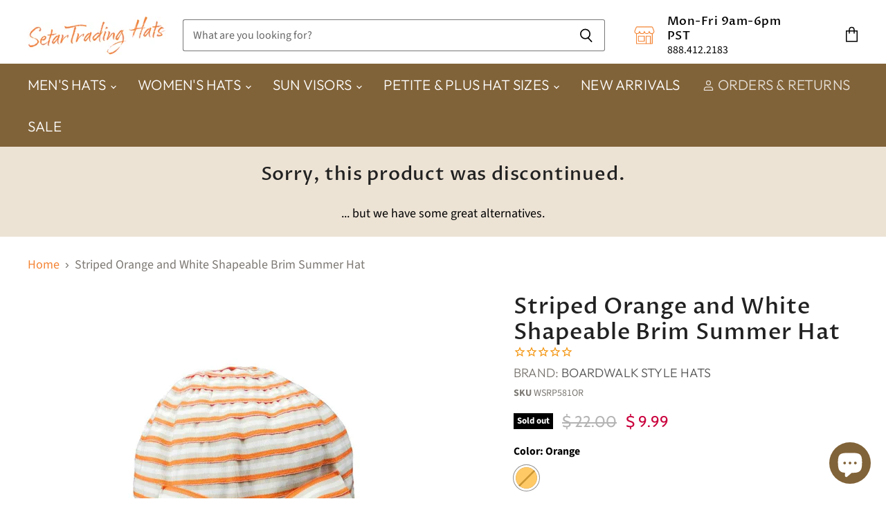

--- FILE ---
content_type: text/html; charset=utf-8
request_url: https://setartrading.com/products/big-bow-big-brim
body_size: 73108
content:
<!doctype html>
<html class="no-js no-touch" lang="en">
  <head>
  <script>
    window.Store = window.Store || {};
    window.Store.id = 9054676;
  </script>
    <meta charset="utf-8">
    <meta http-equiv="X-UA-Compatible" content="IE=edge,chrome=1">
    <meta name="viewport" content="width=device-width,initial-scale=1" />
    <!-- Preconnect Domains -->
    <link rel="preconnect" href="https://cdn.shopify.com" crossorigin>
    <link rel="preconnect" href="https://fonts.shopify.com" crossorigin>
    <link rel="preconnect" href="https://monorail-edge.shopifysvc.com">
    
    
      <link rel="preconnect" href="https://www.google-analytics.com" crossorigin>
    
    <!-- Preload Assets -->
    <link rel="preload" href="//setartrading.com/cdn/shop/t/50/assets/api.js?v=46184737197158126911715919312" as="script">
    
    <link rel="preload" href="//setartrading.com/cdn/shop/t/50/assets/superstore.js?v=130853649172971884921715919376" as="script"><title>Striped Orange and White Shapeable Brim Summer Hat — SetarTrading Hats </title>
    
      <meta name="description" content="Orange white and grey stripe crown and bow. Orange 3&quot; wide ribbon brim, with wire edge to shape in many ways. Crushable, packable, shapeable. One size. Polyester">
    
    
  <link rel="shortcut icon" href="//setartrading.com/cdn/shop/files/setartrading_hat_shop_classic_and_trendy_hats_caps_sun_visors_favicon_32_32x32.png?v=1614382681" type="image/png">

    
      <link rel="canonical" href="https://setartrading.com/products/big-bow-big-brim" />
    
    
    















<meta property="og:site_name" content="SetarTrading Hats ">
<meta property="og:url" content="https://setartrading.com/products/big-bow-big-brim">
<meta property="og:title" content="Striped Orange and White Shapeable Brim Summer Hat">
<meta property="og:type" content="website">
<meta property="og:description" content="Orange white and grey stripe crown and bow. Orange 3&quot; wide ribbon brim, with wire edge to shape in many ways. Crushable, packable, shapeable. One size. Polyester">




    
    
    

    
    
    <meta
      property="og:image"
      content="https://setartrading.com/cdn/shop/products/DSCN0925_1200x1200.JPG?v=1623031122"
    />
    <meta
      property="og:image:secure_url"
      content="https://setartrading.com/cdn/shop/products/DSCN0925_1200x1200.JPG?v=1623031122"
    />
    <meta property="og:image:width" content="1200" />
    <meta property="og:image:height" content="1200" />
    
    
    <meta property="og:image:alt" content="Striped Orange and White Shapeable Brim Summer Hat Cloche Boardwalk Style Hats    " />
  









  <meta name="twitter:site" content="@setartrading">








<meta name="twitter:title" content="Striped Orange and White Shapeable Brim Summer Hat">
<meta name="twitter:description" content="Orange white and grey stripe crown and bow. Orange 3&quot; wide ribbon brim, with wire edge to shape in many ways. Crushable, packable, shapeable. One size. Polyester">


    
    
    
      
      
      <meta name="twitter:card" content="summary">
    
    
    <meta
      property="twitter:image"
      content="https://setartrading.com/cdn/shop/products/DSCN0925_1200x1200_crop_center.JPG?v=1623031122"
    />
    <meta property="twitter:image:width" content="1200" />
    <meta property="twitter:image:height" content="1200" />
    
    
    <meta property="twitter:image:alt" content="Striped Orange and White Shapeable Brim Summer Hat Cloche Boardwalk Style Hats    " />
  


    
    <link rel="preload" href="//setartrading.com/cdn/fonts/outfit/outfit_n3.8c97ae4c4fac7c2ea467a6dc784857f4de7e0e37.woff2" as="font" crossorigin="anonymous">
    
      <link rel="preload" as="style" href="//setartrading.com/cdn/shop/t/50/assets/theme-critical.css?v=58170639165487301101762185360">
    
    <!-- starapps_scripts_start -->
<!-- This code is automatically managed by StarApps Studio -->
<!-- Please contact support@starapps.studio for any help --><!-- starapps_scripts_end -->
<script>window.performance && window.performance.mark && window.performance.mark('shopify.content_for_header.start');</script><meta name="google-site-verification" content="4YdceBog7SCyX0RUNjSI_NK2WCj21iKl510WOca8aiw">
<meta id="shopify-digital-wallet" name="shopify-digital-wallet" content="/9054676/digital_wallets/dialog">
<meta name="shopify-checkout-api-token" content="aa9422c9172035ea0c5928e4b6ef30ec">
<meta id="in-context-paypal-metadata" data-shop-id="9054676" data-venmo-supported="false" data-environment="production" data-locale="en_US" data-paypal-v4="true" data-currency="USD">
<link rel="alternate" type="application/json+oembed" href="https://setartrading.com/products/big-bow-big-brim.oembed">
<script async="async" src="/checkouts/internal/preloads.js?locale=en-US"></script>
<link rel="preconnect" href="https://shop.app" crossorigin="anonymous">
<script async="async" src="https://shop.app/checkouts/internal/preloads.js?locale=en-US&shop_id=9054676" crossorigin="anonymous"></script>
<script id="apple-pay-shop-capabilities" type="application/json">{"shopId":9054676,"countryCode":"US","currencyCode":"USD","merchantCapabilities":["supports3DS"],"merchantId":"gid:\/\/shopify\/Shop\/9054676","merchantName":"SetarTrading Hats ","requiredBillingContactFields":["postalAddress","email","phone"],"requiredShippingContactFields":["postalAddress","email","phone"],"shippingType":"shipping","supportedNetworks":["visa","masterCard","amex","discover","elo","jcb"],"total":{"type":"pending","label":"SetarTrading Hats ","amount":"1.00"},"shopifyPaymentsEnabled":true,"supportsSubscriptions":true}</script>
<script id="shopify-features" type="application/json">{"accessToken":"aa9422c9172035ea0c5928e4b6ef30ec","betas":["rich-media-storefront-analytics"],"domain":"setartrading.com","predictiveSearch":true,"shopId":9054676,"locale":"en"}</script>
<script>var Shopify = Shopify || {};
Shopify.shop = "setartrading.myshopify.com";
Shopify.locale = "en";
Shopify.currency = {"active":"USD","rate":"1.0"};
Shopify.country = "US";
Shopify.theme = {"name":"Superstore 5.1.1  (5-16-2024)","id":141855031508,"schema_name":"Superstore","schema_version":"5.1.0","theme_store_id":null,"role":"main"};
Shopify.theme.handle = "null";
Shopify.theme.style = {"id":null,"handle":null};
Shopify.cdnHost = "setartrading.com/cdn";
Shopify.routes = Shopify.routes || {};
Shopify.routes.root = "/";</script>
<script type="module">!function(o){(o.Shopify=o.Shopify||{}).modules=!0}(window);</script>
<script>!function(o){function n(){var o=[];function n(){o.push(Array.prototype.slice.apply(arguments))}return n.q=o,n}var t=o.Shopify=o.Shopify||{};t.loadFeatures=n(),t.autoloadFeatures=n()}(window);</script>
<script>
  window.ShopifyPay = window.ShopifyPay || {};
  window.ShopifyPay.apiHost = "shop.app\/pay";
  window.ShopifyPay.redirectState = null;
</script>
<script id="shop-js-analytics" type="application/json">{"pageType":"product"}</script>
<script defer="defer" async type="module" src="//setartrading.com/cdn/shopifycloud/shop-js/modules/v2/client.init-shop-cart-sync_C5BV16lS.en.esm.js"></script>
<script defer="defer" async type="module" src="//setartrading.com/cdn/shopifycloud/shop-js/modules/v2/chunk.common_CygWptCX.esm.js"></script>
<script type="module">
  await import("//setartrading.com/cdn/shopifycloud/shop-js/modules/v2/client.init-shop-cart-sync_C5BV16lS.en.esm.js");
await import("//setartrading.com/cdn/shopifycloud/shop-js/modules/v2/chunk.common_CygWptCX.esm.js");

  window.Shopify.SignInWithShop?.initShopCartSync?.({"fedCMEnabled":true,"windoidEnabled":true});

</script>
<script>
  window.Shopify = window.Shopify || {};
  if (!window.Shopify.featureAssets) window.Shopify.featureAssets = {};
  window.Shopify.featureAssets['shop-js'] = {"shop-cart-sync":["modules/v2/client.shop-cart-sync_ZFArdW7E.en.esm.js","modules/v2/chunk.common_CygWptCX.esm.js"],"init-fed-cm":["modules/v2/client.init-fed-cm_CmiC4vf6.en.esm.js","modules/v2/chunk.common_CygWptCX.esm.js"],"shop-button":["modules/v2/client.shop-button_tlx5R9nI.en.esm.js","modules/v2/chunk.common_CygWptCX.esm.js"],"shop-cash-offers":["modules/v2/client.shop-cash-offers_DOA2yAJr.en.esm.js","modules/v2/chunk.common_CygWptCX.esm.js","modules/v2/chunk.modal_D71HUcav.esm.js"],"init-windoid":["modules/v2/client.init-windoid_sURxWdc1.en.esm.js","modules/v2/chunk.common_CygWptCX.esm.js"],"shop-toast-manager":["modules/v2/client.shop-toast-manager_ClPi3nE9.en.esm.js","modules/v2/chunk.common_CygWptCX.esm.js"],"init-shop-email-lookup-coordinator":["modules/v2/client.init-shop-email-lookup-coordinator_B8hsDcYM.en.esm.js","modules/v2/chunk.common_CygWptCX.esm.js"],"init-shop-cart-sync":["modules/v2/client.init-shop-cart-sync_C5BV16lS.en.esm.js","modules/v2/chunk.common_CygWptCX.esm.js"],"avatar":["modules/v2/client.avatar_BTnouDA3.en.esm.js"],"pay-button":["modules/v2/client.pay-button_FdsNuTd3.en.esm.js","modules/v2/chunk.common_CygWptCX.esm.js"],"init-customer-accounts":["modules/v2/client.init-customer-accounts_DxDtT_ad.en.esm.js","modules/v2/client.shop-login-button_C5VAVYt1.en.esm.js","modules/v2/chunk.common_CygWptCX.esm.js","modules/v2/chunk.modal_D71HUcav.esm.js"],"init-shop-for-new-customer-accounts":["modules/v2/client.init-shop-for-new-customer-accounts_ChsxoAhi.en.esm.js","modules/v2/client.shop-login-button_C5VAVYt1.en.esm.js","modules/v2/chunk.common_CygWptCX.esm.js","modules/v2/chunk.modal_D71HUcav.esm.js"],"shop-login-button":["modules/v2/client.shop-login-button_C5VAVYt1.en.esm.js","modules/v2/chunk.common_CygWptCX.esm.js","modules/v2/chunk.modal_D71HUcav.esm.js"],"init-customer-accounts-sign-up":["modules/v2/client.init-customer-accounts-sign-up_CPSyQ0Tj.en.esm.js","modules/v2/client.shop-login-button_C5VAVYt1.en.esm.js","modules/v2/chunk.common_CygWptCX.esm.js","modules/v2/chunk.modal_D71HUcav.esm.js"],"shop-follow-button":["modules/v2/client.shop-follow-button_Cva4Ekp9.en.esm.js","modules/v2/chunk.common_CygWptCX.esm.js","modules/v2/chunk.modal_D71HUcav.esm.js"],"checkout-modal":["modules/v2/client.checkout-modal_BPM8l0SH.en.esm.js","modules/v2/chunk.common_CygWptCX.esm.js","modules/v2/chunk.modal_D71HUcav.esm.js"],"lead-capture":["modules/v2/client.lead-capture_Bi8yE_yS.en.esm.js","modules/v2/chunk.common_CygWptCX.esm.js","modules/v2/chunk.modal_D71HUcav.esm.js"],"shop-login":["modules/v2/client.shop-login_D6lNrXab.en.esm.js","modules/v2/chunk.common_CygWptCX.esm.js","modules/v2/chunk.modal_D71HUcav.esm.js"],"payment-terms":["modules/v2/client.payment-terms_CZxnsJam.en.esm.js","modules/v2/chunk.common_CygWptCX.esm.js","modules/v2/chunk.modal_D71HUcav.esm.js"]};
</script>
<script>(function() {
  var isLoaded = false;
  function asyncLoad() {
    if (isLoaded) return;
    isLoaded = true;
    var urls = ["https:\/\/scripttags.justuno.com\/shopify_justuno_9054676_33458.js?shop=setartrading.myshopify.com","\/\/cdn.shopify.com\/proxy\/9e9ca4e8bf15c82b3835e4a99a00486d099a0381b636f053db322ffc8e7d71be\/tabs.tkdigital.dev\/scripts\/ne_smart_tabs_57c2c1a17eb96b6ad9d63de654e6586f.js?shop=setartrading.myshopify.com\u0026sp-cache-control=cHVibGljLCBtYXgtYWdlPTkwMA","https:\/\/omnisnippet1.com\/platforms\/shopify.js?source=scriptTag\u0026v=2025-05-15T12\u0026shop=setartrading.myshopify.com"];
    for (var i = 0; i < urls.length; i++) {
      var s = document.createElement('script');
      s.type = 'text/javascript';
      s.async = true;
      s.src = urls[i];
      var x = document.getElementsByTagName('script')[0];
      x.parentNode.insertBefore(s, x);
    }
  };
  if(window.attachEvent) {
    window.attachEvent('onload', asyncLoad);
  } else {
    window.addEventListener('load', asyncLoad, false);
  }
})();</script>
<script id="__st">var __st={"a":9054676,"offset":-28800,"reqid":"f7d09c06-40db-4f13-b15e-36242b49897b-1768670982","pageurl":"setartrading.com\/products\/big-bow-big-brim","u":"99f05f463422","p":"product","rtyp":"product","rid":1895931651};</script>
<script>window.ShopifyPaypalV4VisibilityTracking = true;</script>
<script id="captcha-bootstrap">!function(){'use strict';const t='contact',e='account',n='new_comment',o=[[t,t],['blogs',n],['comments',n],[t,'customer']],c=[[e,'customer_login'],[e,'guest_login'],[e,'recover_customer_password'],[e,'create_customer']],r=t=>t.map((([t,e])=>`form[action*='/${t}']:not([data-nocaptcha='true']) input[name='form_type'][value='${e}']`)).join(','),a=t=>()=>t?[...document.querySelectorAll(t)].map((t=>t.form)):[];function s(){const t=[...o],e=r(t);return a(e)}const i='password',u='form_key',d=['recaptcha-v3-token','g-recaptcha-response','h-captcha-response',i],f=()=>{try{return window.sessionStorage}catch{return}},m='__shopify_v',_=t=>t.elements[u];function p(t,e,n=!1){try{const o=window.sessionStorage,c=JSON.parse(o.getItem(e)),{data:r}=function(t){const{data:e,action:n}=t;return t[m]||n?{data:e,action:n}:{data:t,action:n}}(c);for(const[e,n]of Object.entries(r))t.elements[e]&&(t.elements[e].value=n);n&&o.removeItem(e)}catch(o){console.error('form repopulation failed',{error:o})}}const l='form_type',E='cptcha';function T(t){t.dataset[E]=!0}const w=window,h=w.document,L='Shopify',v='ce_forms',y='captcha';let A=!1;((t,e)=>{const n=(g='f06e6c50-85a8-45c8-87d0-21a2b65856fe',I='https://cdn.shopify.com/shopifycloud/storefront-forms-hcaptcha/ce_storefront_forms_captcha_hcaptcha.v1.5.2.iife.js',D={infoText:'Protected by hCaptcha',privacyText:'Privacy',termsText:'Terms'},(t,e,n)=>{const o=w[L][v],c=o.bindForm;if(c)return c(t,g,e,D).then(n);var r;o.q.push([[t,g,e,D],n]),r=I,A||(h.body.append(Object.assign(h.createElement('script'),{id:'captcha-provider',async:!0,src:r})),A=!0)});var g,I,D;w[L]=w[L]||{},w[L][v]=w[L][v]||{},w[L][v].q=[],w[L][y]=w[L][y]||{},w[L][y].protect=function(t,e){n(t,void 0,e),T(t)},Object.freeze(w[L][y]),function(t,e,n,w,h,L){const[v,y,A,g]=function(t,e,n){const i=e?o:[],u=t?c:[],d=[...i,...u],f=r(d),m=r(i),_=r(d.filter((([t,e])=>n.includes(e))));return[a(f),a(m),a(_),s()]}(w,h,L),I=t=>{const e=t.target;return e instanceof HTMLFormElement?e:e&&e.form},D=t=>v().includes(t);t.addEventListener('submit',(t=>{const e=I(t);if(!e)return;const n=D(e)&&!e.dataset.hcaptchaBound&&!e.dataset.recaptchaBound,o=_(e),c=g().includes(e)&&(!o||!o.value);(n||c)&&t.preventDefault(),c&&!n&&(function(t){try{if(!f())return;!function(t){const e=f();if(!e)return;const n=_(t);if(!n)return;const o=n.value;o&&e.removeItem(o)}(t);const e=Array.from(Array(32),(()=>Math.random().toString(36)[2])).join('');!function(t,e){_(t)||t.append(Object.assign(document.createElement('input'),{type:'hidden',name:u})),t.elements[u].value=e}(t,e),function(t,e){const n=f();if(!n)return;const o=[...t.querySelectorAll(`input[type='${i}']`)].map((({name:t})=>t)),c=[...d,...o],r={};for(const[a,s]of new FormData(t).entries())c.includes(a)||(r[a]=s);n.setItem(e,JSON.stringify({[m]:1,action:t.action,data:r}))}(t,e)}catch(e){console.error('failed to persist form',e)}}(e),e.submit())}));const S=(t,e)=>{t&&!t.dataset[E]&&(n(t,e.some((e=>e===t))),T(t))};for(const o of['focusin','change'])t.addEventListener(o,(t=>{const e=I(t);D(e)&&S(e,y())}));const B=e.get('form_key'),M=e.get(l),P=B&&M;t.addEventListener('DOMContentLoaded',(()=>{const t=y();if(P)for(const e of t)e.elements[l].value===M&&p(e,B);[...new Set([...A(),...v().filter((t=>'true'===t.dataset.shopifyCaptcha))])].forEach((e=>S(e,t)))}))}(h,new URLSearchParams(w.location.search),n,t,e,['guest_login'])})(!0,!0)}();</script>
<script integrity="sha256-4kQ18oKyAcykRKYeNunJcIwy7WH5gtpwJnB7kiuLZ1E=" data-source-attribution="shopify.loadfeatures" defer="defer" src="//setartrading.com/cdn/shopifycloud/storefront/assets/storefront/load_feature-a0a9edcb.js" crossorigin="anonymous"></script>
<script crossorigin="anonymous" defer="defer" src="//setartrading.com/cdn/shopifycloud/storefront/assets/shopify_pay/storefront-65b4c6d7.js?v=20250812"></script>
<script data-source-attribution="shopify.dynamic_checkout.dynamic.init">var Shopify=Shopify||{};Shopify.PaymentButton=Shopify.PaymentButton||{isStorefrontPortableWallets:!0,init:function(){window.Shopify.PaymentButton.init=function(){};var t=document.createElement("script");t.src="https://setartrading.com/cdn/shopifycloud/portable-wallets/latest/portable-wallets.en.js",t.type="module",document.head.appendChild(t)}};
</script>
<script data-source-attribution="shopify.dynamic_checkout.buyer_consent">
  function portableWalletsHideBuyerConsent(e){var t=document.getElementById("shopify-buyer-consent"),n=document.getElementById("shopify-subscription-policy-button");t&&n&&(t.classList.add("hidden"),t.setAttribute("aria-hidden","true"),n.removeEventListener("click",e))}function portableWalletsShowBuyerConsent(e){var t=document.getElementById("shopify-buyer-consent"),n=document.getElementById("shopify-subscription-policy-button");t&&n&&(t.classList.remove("hidden"),t.removeAttribute("aria-hidden"),n.addEventListener("click",e))}window.Shopify?.PaymentButton&&(window.Shopify.PaymentButton.hideBuyerConsent=portableWalletsHideBuyerConsent,window.Shopify.PaymentButton.showBuyerConsent=portableWalletsShowBuyerConsent);
</script>
<script data-source-attribution="shopify.dynamic_checkout.cart.bootstrap">document.addEventListener("DOMContentLoaded",(function(){function t(){return document.querySelector("shopify-accelerated-checkout-cart, shopify-accelerated-checkout")}if(t())Shopify.PaymentButton.init();else{new MutationObserver((function(e,n){t()&&(Shopify.PaymentButton.init(),n.disconnect())})).observe(document.body,{childList:!0,subtree:!0})}}));
</script>
<script id='scb4127' type='text/javascript' async='' src='https://setartrading.com/cdn/shopifycloud/privacy-banner/storefront-banner.js'></script><link id="shopify-accelerated-checkout-styles" rel="stylesheet" media="screen" href="https://setartrading.com/cdn/shopifycloud/portable-wallets/latest/accelerated-checkout-backwards-compat.css" crossorigin="anonymous">
<style id="shopify-accelerated-checkout-cart">
        #shopify-buyer-consent {
  margin-top: 1em;
  display: inline-block;
  width: 100%;
}

#shopify-buyer-consent.hidden {
  display: none;
}

#shopify-subscription-policy-button {
  background: none;
  border: none;
  padding: 0;
  text-decoration: underline;
  font-size: inherit;
  cursor: pointer;
}

#shopify-subscription-policy-button::before {
  box-shadow: none;
}

      </style>

<script>window.performance && window.performance.mark && window.performance.mark('shopify.content_for_header.end');</script>
    <script>
      document.documentElement.className=document.documentElement.className.replace(/\bno-js\b/,'js');
      if(window.Shopify&&window.Shopify.designMode)document.documentElement.className+=' in-theme-editor';
      if(('ontouchstart' in window)||window.DocumentTouch&&document instanceof DocumentTouch)document.documentElement.className=document.documentElement.className.replace(/\bno-touch\b/,'has-touch');
    </script>
    <script src="//setartrading.com/cdn/shop/t/50/assets/api.js?v=46184737197158126911715919312" defer></script>
    
      <link href="//setartrading.com/cdn/shop/t/50/assets/theme-critical.css?v=58170639165487301101762185360" rel="stylesheet" type="text/css" media="all" data-styles-above-fold />
      <link rel="preload" as="style" href="//setartrading.com/cdn/shop/t/50/assets/theme.css?v=167649509277667376411762185360">
    
    
    
    <script>
      window.Theme = window.Theme || {};
      window.Theme.version = '5.1.0';
      window.Theme.name = 'Superstore';
      window.Theme.routes = {
        "root_url": "/",
        "account_url": "/account",
        "account_login_url": "https://setartrading.com/customer_authentication/redirect?locale=en&region_country=US",
        "account_logout_url": "/account/logout",
        "account_register_url": "/account/register",
        "account_addresses_url": "/account/addresses",
        "collections_url": "/collections",
        "all_products_collection_url": "/collections/all",
        "search_url": "/search",
        "predictive_search_url": "/search/suggest",
        "cart_url": "/cart",
        "cart_add_url": "/cart/add",
        "cart_change_url": "/cart/change",
        "cart_clear_url": "/cart/clear",
        "product_recommendations_url": "/recommendations/products",
      };
    </script>
    
  <!-- BEGIN app block: shopify://apps/redo/blocks/redo_app_embed/c613644b-6df4-4d11-b336-43a5c06745a1 --><!-- BEGIN app snippet: env -->

<script>
  if (typeof process === "undefined") {
    process = {};
  }
  process.env ??= {};
  process.env.AMPLITUDE_API_KEY = "b5eacb35b49c693d959231826b35f7ca";
  process.env.IPIFY_API_KEY = "at_S8q5xe1hwi5jKf6CSb4V661KXTKK2";
  process.env.REDO_API_URL = "https://shopify-cdn.getredo.com";
  process.env.REDO_CHAT_WIDGET_URL = "https://chat-widget.getredo.com";
  process.env.REDO_SHOPIFY_SERVER_URL = "https://shopify-server.getredo.com";

  if (typeof redoStorefront === "undefined") {
    redoStorefront = {};
  }
  redoStorefront.env ??= {};
  redoStorefront.env.AMPLITUDE_API_KEY = "b5eacb35b49c693d959231826b35f7ca";
  redoStorefront.env.IPIFY_API_KEY = "at_S8q5xe1hwi5jKf6CSb4V661KXTKK2";
  redoStorefront.env.REDO_API_URL = "https://shopify-cdn.getredo.com";
  redoStorefront.env.REDO_CHAT_WIDGET_URL = "https://chat-widget.getredo.com";
  redoStorefront.env.REDO_SHOPIFY_SERVER_URL = "https://shopify-server.getredo.com";
</script>
<!-- END app snippet -->
<script>
  const parts = navigator.userAgent.split(" ").map(part => btoa(part)).join("").replace(/=/g, "").toLowerCase();
  if (!parts.includes("2hyb21lluxpz2h0ag91c2") && !parts.includes("w90bwzwcg93zxikdiwmjipk")) {
    const script = document.createElement("script");
    script.async = true;
    script.src = "https://cdn.shopify.com/extensions/019bcab7-ac1e-7de5-9993-126bc0c541fe/redo-v1.137565/assets/main.js";
    document.head.appendChild(script);
  }
</script>

<!-- END app block --><!-- BEGIN app block: shopify://apps/easy-variant-images/blocks/embed_via/bfecabd5-49af-4d37-8214-f0f4649f4cb3 --><!-- BEGIN app snippet: mvi --><script> 
var spice_mainObject = {};
var spice_allImages = [];
var spice_commonImages;
var spice_varImages = [];
var spice_variantImages;
var spice_tempObject = {};
var spice_allTags = [];
var spice_allVariants = [];
var spice_allImagesNoVideo = [];
var spice_evi_productJSON = {"id":1895931651,"title":"Striped Orange and White Shapeable Brim Summer Hat","handle":"big-bow-big-brim","description":"\u003cp\u003eOrange white and grey stripe crown and bow.\u003c\/p\u003e\n\u003cp\u003eOrange 3\" wide ribbon brim, with wire edge to shape in many ways.\u003c\/p\u003e\n\u003cp\u003eCrushable, packable, shapeable.\u003c\/p\u003e\n\u003cp\u003eOne size fits most.\u003c\/p\u003e\n\u003cp\u003e100% polyester.\u003c\/p\u003e\n\u003cp\u003e \u003c\/p\u003e","published_at":"2015-07-30T09:49:00-07:00","created_at":"2015-07-30T10:21:14-07:00","vendor":"Boardwalk Style Hats","type":"Cloche","tags":["Boardwalk","BRAND_Boardwalk Style","Cloche","COLOR_Orange","discontinued","FEATURE_Shapeable Brim","FEATURE_Travel Friendly Packable","GENDER_Women","In stock","MATERIAL_Synthetic","Orange","Packable","Polyester","Ribbon","SEASON_Summer","Shapeable brim","SIZE_Medium","Stripes","STYLE_Cloche","Summer","Wholesale","Women","Womens Hats"],"price":999,"price_min":999,"price_max":999,"available":false,"price_varies":false,"compare_at_price":2200,"compare_at_price_min":2200,"compare_at_price_max":2200,"compare_at_price_varies":false,"variants":[{"id":5443755011,"title":"Orange","option1":"Orange","option2":null,"option3":null,"sku":"WSRP581OR","requires_shipping":true,"taxable":true,"featured_image":{"id":3848000515,"product_id":1895931651,"position":3,"created_at":"2015-07-30T10:21:17-07:00","updated_at":"2021-06-06T18:58:43-07:00","alt":"Striped Orange and White Shapeable Brim Summer Hat Cloche Boardwalk Style Hats WSRP581OR Orange  ","width":1392,"height":1392,"src":"\/\/setartrading.com\/cdn\/shop\/products\/DSCN0922.JPG?v=1623031123","variant_ids":[5443755011]},"available":false,"name":"Striped Orange and White Shapeable Brim Summer Hat - Orange","public_title":"Orange","options":["Orange"],"price":999,"weight":170,"compare_at_price":2200,"inventory_quantity":0,"inventory_management":"shopify","inventory_policy":"deny","barcode":"2915011","featured_media":{"alt":"Striped Orange and White Shapeable Brim Summer Hat Cloche Boardwalk Style Hats WSRP581OR Orange  ","id":30700830810,"position":3,"preview_image":{"aspect_ratio":1.0,"height":1392,"width":1392,"src":"\/\/setartrading.com\/cdn\/shop\/products\/DSCN0922.JPG?v=1623031123"}},"requires_selling_plan":false,"selling_plan_allocations":[]}],"images":["\/\/setartrading.com\/cdn\/shop\/products\/DSCN0925.JPG?v=1623031122","\/\/setartrading.com\/cdn\/shop\/products\/DSCN0926.JPG?v=1623031122","\/\/setartrading.com\/cdn\/shop\/products\/DSCN0922.JPG?v=1623031123","\/\/setartrading.com\/cdn\/shop\/products\/DSCN0924.JPG?v=1623031123","\/\/setartrading.com\/cdn\/shop\/products\/DSCN0927.JPG?v=1623031124","\/\/setartrading.com\/cdn\/shop\/products\/DSCN0921.JPG?v=1623031125"],"featured_image":"\/\/setartrading.com\/cdn\/shop\/products\/DSCN0925.JPG?v=1623031122","options":["Color"],"media":[{"alt":"Striped Orange and White Shapeable Brim Summer Hat Cloche Boardwalk Style Hats    ","id":30700765274,"position":1,"preview_image":{"aspect_ratio":1.0,"height":1400,"width":1400,"src":"\/\/setartrading.com\/cdn\/shop\/products\/DSCN0925.JPG?v=1623031122"},"aspect_ratio":1.0,"height":1400,"media_type":"image","src":"\/\/setartrading.com\/cdn\/shop\/products\/DSCN0925.JPG?v=1623031122","width":1400},{"alt":"Striped Orange and White Shapeable Brim Summer Hat Cloche Boardwalk Style Hats    ","id":30700798042,"position":2,"preview_image":{"aspect_ratio":1.0,"height":1488,"width":1488,"src":"\/\/setartrading.com\/cdn\/shop\/products\/DSCN0926.JPG?v=1623031122"},"aspect_ratio":1.0,"height":1488,"media_type":"image","src":"\/\/setartrading.com\/cdn\/shop\/products\/DSCN0926.JPG?v=1623031122","width":1488},{"alt":"Striped Orange and White Shapeable Brim Summer Hat Cloche Boardwalk Style Hats WSRP581OR Orange  ","id":30700830810,"position":3,"preview_image":{"aspect_ratio":1.0,"height":1392,"width":1392,"src":"\/\/setartrading.com\/cdn\/shop\/products\/DSCN0922.JPG?v=1623031123"},"aspect_ratio":1.0,"height":1392,"media_type":"image","src":"\/\/setartrading.com\/cdn\/shop\/products\/DSCN0922.JPG?v=1623031123","width":1392},{"alt":"Striped Orange and White Shapeable Brim Summer Hat Cloche Boardwalk Style Hats    ","id":30700863578,"position":4,"preview_image":{"aspect_ratio":1.0,"height":1587,"width":1587,"src":"\/\/setartrading.com\/cdn\/shop\/products\/DSCN0924.JPG?v=1623031123"},"aspect_ratio":1.0,"height":1587,"media_type":"image","src":"\/\/setartrading.com\/cdn\/shop\/products\/DSCN0924.JPG?v=1623031123","width":1587},{"alt":"Striped Orange and White Shapeable Brim Summer Hat Cloche Boardwalk Style Hats    ","id":30700896346,"position":5,"preview_image":{"aspect_ratio":1.0,"height":1344,"width":1344,"src":"\/\/setartrading.com\/cdn\/shop\/products\/DSCN0927.JPG?v=1623031124"},"aspect_ratio":1.0,"height":1344,"media_type":"image","src":"\/\/setartrading.com\/cdn\/shop\/products\/DSCN0927.JPG?v=1623031124","width":1344},{"alt":"Striped Orange and White Shapeable Brim Summer Hat Cloche Boardwalk Style Hats    ","id":30700929114,"position":6,"preview_image":{"aspect_ratio":1.0,"height":1668,"width":1668,"src":"\/\/setartrading.com\/cdn\/shop\/products\/DSCN0921.JPG?v=1623031125"},"aspect_ratio":1.0,"height":1668,"media_type":"image","src":"\/\/setartrading.com\/cdn\/shop\/products\/DSCN0921.JPG?v=1623031125","width":1668}],"requires_selling_plan":false,"selling_plan_groups":[],"content":"\u003cp\u003eOrange white and grey stripe crown and bow.\u003c\/p\u003e\n\u003cp\u003eOrange 3\" wide ribbon brim, with wire edge to shape in many ways.\u003c\/p\u003e\n\u003cp\u003eCrushable, packable, shapeable.\u003c\/p\u003e\n\u003cp\u003eOne size fits most.\u003c\/p\u003e\n\u003cp\u003e100% polyester.\u003c\/p\u003e\n\u003cp\u003e \u003c\/p\u003e"};


    var sg_title = `Orange`;
    var sg_id = parseInt("5443755011");
    spice_allVariants.push({id: sg_id, title: sg_title});spice_allTags.push("Boardwalk");spice_allTags.push("BRAND_Boardwalk Style");spice_allTags.push("Cloche");spice_allTags.push("COLOR_Orange");spice_allTags.push("discontinued");spice_allTags.push("FEATURE_Shapeable Brim");spice_allTags.push("FEATURE_Travel Friendly Packable");spice_allTags.push("GENDER_Women");spice_allTags.push("In stock");spice_allTags.push("MATERIAL_Synthetic");spice_allTags.push("Orange");spice_allTags.push("Packable");spice_allTags.push("Polyester");spice_allTags.push("Ribbon");spice_allTags.push("SEASON_Summer");spice_allTags.push("Shapeable brim");spice_allTags.push("SIZE_Medium");spice_allTags.push("Stripes");spice_allTags.push("STYLE_Cloche");spice_allTags.push("Summer");spice_allTags.push("Wholesale");spice_allTags.push("Women");spice_allTags.push("Womens Hats");var spice_showOrNo = (spice_allTags.indexOf("spiceEvi_showOrNo") > -1)
    ? true
    : false;
    var mImg = '//setartrading.com/cdn/shop/products/DSCN0925.JPG?v=1623031122';
        spice_allImages.push(mImg.replace("https:", "").split("?").shift());var mImg = '//setartrading.com/cdn/shop/products/DSCN0926.JPG?v=1623031122';
        spice_allImages.push(mImg.replace("https:", "").split("?").shift());var mImg = '//setartrading.com/cdn/shop/products/DSCN0922.JPG?v=1623031123';
        spice_allImages.push(mImg.replace("https:", "").split("?").shift());var mImg = '//setartrading.com/cdn/shop/products/DSCN0924.JPG?v=1623031123';
        spice_allImages.push(mImg.replace("https:", "").split("?").shift());var mImg = '//setartrading.com/cdn/shop/products/DSCN0927.JPG?v=1623031124';
        spice_allImages.push(mImg.replace("https:", "").split("?").shift());var mImg = '//setartrading.com/cdn/shop/products/DSCN0921.JPG?v=1623031125';
        spice_allImages.push(mImg.replace("https:", "").split("?").shift());var noVidImg = '//setartrading.com/cdn/shop/products/DSCN0925.JPG?v=1623031122';
        spice_allImagesNoVideo.push(noVidImg.replace("https:", "").split("?").shift());
var noVidImg = '//setartrading.com/cdn/shop/products/DSCN0926.JPG?v=1623031122';
        spice_allImagesNoVideo.push(noVidImg.replace("https:", "").split("?").shift());
var noVidImg = '//setartrading.com/cdn/shop/products/DSCN0922.JPG?v=1623031123';
        spice_allImagesNoVideo.push(noVidImg.replace("https:", "").split("?").shift());var obj = {};
        var spice_imageOnVariant = '//setartrading.com/cdn/shop/products/DSCN0922.JPG?v=1623031123';
        spice_imageOnVariant = spice_imageOnVariant
            .replace("https:", "")
            .split("?")
            .shift();
        spice_varImages.push(spice_imageOnVariant);
        var id = '5443755011';
        spice_mainObject[id] = spice_imageOnVariant;
    
var noVidImg = '//setartrading.com/cdn/shop/products/DSCN0924.JPG?v=1623031123';
        spice_allImagesNoVideo.push(noVidImg.replace("https:", "").split("?").shift());
var noVidImg = '//setartrading.com/cdn/shop/products/DSCN0927.JPG?v=1623031124';
        spice_allImagesNoVideo.push(noVidImg.replace("https:", "").split("?").shift());
var noVidImg = '//setartrading.com/cdn/shop/products/DSCN0921.JPG?v=1623031125';
        spice_allImagesNoVideo.push(noVidImg.replace("https:", "").split("?").shift());


var assignedImages = spice_varImages.filter(function (item, pos) {
    return spice_varImages.indexOf(item) == pos
});

var [firstAssignedImage] = assignedImages;
var firstIndex = spice_allImages.indexOf(firstAssignedImage);
spice_commonImages = spice_allImages.filter(function (elem, index) {
    return index < firstIndex
});
spice_variantImages = spice_allImages.filter(function (elem, index) {
    return spice_commonImages.indexOf(elem) < 0
});
spice_variantImages.forEach(function (elem, index) {
    if (assignedImages.indexOf(elem) > -1) {
        spice_tempObject[elem] = []
    }
    if (Object.keys(spice_tempObject).length > 0) {
        var lastKey = Object.keys(spice_tempObject)[
            Object
                .keys(spice_tempObject)
                .length - 1
        ];
        spice_tempObject[lastKey].push(elem)
    }
});
Object
    .keys(spice_mainObject)
    .forEach(function (elem, index) {
        var thisVal = spice_mainObject[elem];
        var newVal = spice_tempObject[thisVal];
        spice_mainObject[elem] = newVal
    });

</script>
<!-- END app snippet -->


<script type="text/javascript">
  const sg_evi_insertScript = (src) => {
    let sg_evi_script = document.createElement("script");
    sg_evi_script.src = src;
    sg_evi_script.async = true;
    document.currentScript ? document.currentScript.insertAdjacentElement("afterend", sg_evi_script) : document.head.appendChild(sg_evi_script);
  };

  const sg_evi_isProductPage = "product" == "product";
  const sg_evi_metafieldExists = {"error":"json not allowed for this object"};

  let sg_evi_scriptUrl = "https:\/\/cdnbevi.spicegems.com\/js\/serve\/setartrading.myshopify.com\/v1\/index_9b72048c9274455532d159f45917d222ebf59a71.js?v=live312\u0026shop=setartrading.myshopify.com";

  const sg_evi_themeRole = (typeof Shopify !== "undefined" && Shopify.theme && Shopify.theme.role) ? Shopify.theme.role : "main";
  if (sg_evi_themeRole !== "main") {
    sg_evi_scriptUrl = null;
  }

  if (sg_evi_metafieldExists && sg_evi_isProductPage) {
    sg_evi_insertScript(sg_evi_scriptUrl);
  } else if (!sg_evi_metafieldExists) {
    sg_evi_insertScript(sg_evi_scriptUrl);
  }
</script>


<!-- END app block --><!-- BEGIN app block: shopify://apps/variant-title-king/blocks/starapps-vtk-embed/b9b7a642-58c3-4fe1-8f1b-ed3e502da04b -->
<script >
    window.vtkData = function() {return {"shop":{"shopify_domain":"setartrading.myshopify.com","enable":true,"default_language":"en"},"app_setting":{"template":"{product_title} {variant_name}","title_selector":null,"template_compiled":["{product_title}","{variant_name}"],"value_seperator":"{space}-{space}","products_updated":true,"collection_title_selector":"","products_deleted_at":null,"product_data_source":"storefront"},"product_options":[{"id":133381,"name":"Material","status":false},{"id":133380,"name":"Hand","status":false},{"id":133382,"name":"Denominations","status":false}],"storefront_access_token":"f44611b42690131dbc871424a6a3ac5c"};}
</script>
<script src=https://cdn.shopify.com/extensions/019a53d4-c1ea-7fb2-998c-0a892b8b43c3/variant_title_king-14/assets/variant-title-king.min.js async></script>

<!-- END app block --><script src="https://cdn.shopify.com/extensions/7bc9bb47-adfa-4267-963e-cadee5096caf/inbox-1252/assets/inbox-chat-loader.js" type="text/javascript" defer="defer"></script>
<link href="https://monorail-edge.shopifysvc.com" rel="dns-prefetch">
<script>(function(){if ("sendBeacon" in navigator && "performance" in window) {try {var session_token_from_headers = performance.getEntriesByType('navigation')[0].serverTiming.find(x => x.name == '_s').description;} catch {var session_token_from_headers = undefined;}var session_cookie_matches = document.cookie.match(/_shopify_s=([^;]*)/);var session_token_from_cookie = session_cookie_matches && session_cookie_matches.length === 2 ? session_cookie_matches[1] : "";var session_token = session_token_from_headers || session_token_from_cookie || "";function handle_abandonment_event(e) {var entries = performance.getEntries().filter(function(entry) {return /monorail-edge.shopifysvc.com/.test(entry.name);});if (!window.abandonment_tracked && entries.length === 0) {window.abandonment_tracked = true;var currentMs = Date.now();var navigation_start = performance.timing.navigationStart;var payload = {shop_id: 9054676,url: window.location.href,navigation_start,duration: currentMs - navigation_start,session_token,page_type: "product"};window.navigator.sendBeacon("https://monorail-edge.shopifysvc.com/v1/produce", JSON.stringify({schema_id: "online_store_buyer_site_abandonment/1.1",payload: payload,metadata: {event_created_at_ms: currentMs,event_sent_at_ms: currentMs}}));}}window.addEventListener('pagehide', handle_abandonment_event);}}());</script>
<script id="web-pixels-manager-setup">(function e(e,d,r,n,o){if(void 0===o&&(o={}),!Boolean(null===(a=null===(i=window.Shopify)||void 0===i?void 0:i.analytics)||void 0===a?void 0:a.replayQueue)){var i,a;window.Shopify=window.Shopify||{};var t=window.Shopify;t.analytics=t.analytics||{};var s=t.analytics;s.replayQueue=[],s.publish=function(e,d,r){return s.replayQueue.push([e,d,r]),!0};try{self.performance.mark("wpm:start")}catch(e){}var l=function(){var e={modern:/Edge?\/(1{2}[4-9]|1[2-9]\d|[2-9]\d{2}|\d{4,})\.\d+(\.\d+|)|Firefox\/(1{2}[4-9]|1[2-9]\d|[2-9]\d{2}|\d{4,})\.\d+(\.\d+|)|Chrom(ium|e)\/(9{2}|\d{3,})\.\d+(\.\d+|)|(Maci|X1{2}).+ Version\/(15\.\d+|(1[6-9]|[2-9]\d|\d{3,})\.\d+)([,.]\d+|)( \(\w+\)|)( Mobile\/\w+|) Safari\/|Chrome.+OPR\/(9{2}|\d{3,})\.\d+\.\d+|(CPU[ +]OS|iPhone[ +]OS|CPU[ +]iPhone|CPU IPhone OS|CPU iPad OS)[ +]+(15[._]\d+|(1[6-9]|[2-9]\d|\d{3,})[._]\d+)([._]\d+|)|Android:?[ /-](13[3-9]|1[4-9]\d|[2-9]\d{2}|\d{4,})(\.\d+|)(\.\d+|)|Android.+Firefox\/(13[5-9]|1[4-9]\d|[2-9]\d{2}|\d{4,})\.\d+(\.\d+|)|Android.+Chrom(ium|e)\/(13[3-9]|1[4-9]\d|[2-9]\d{2}|\d{4,})\.\d+(\.\d+|)|SamsungBrowser\/([2-9]\d|\d{3,})\.\d+/,legacy:/Edge?\/(1[6-9]|[2-9]\d|\d{3,})\.\d+(\.\d+|)|Firefox\/(5[4-9]|[6-9]\d|\d{3,})\.\d+(\.\d+|)|Chrom(ium|e)\/(5[1-9]|[6-9]\d|\d{3,})\.\d+(\.\d+|)([\d.]+$|.*Safari\/(?![\d.]+ Edge\/[\d.]+$))|(Maci|X1{2}).+ Version\/(10\.\d+|(1[1-9]|[2-9]\d|\d{3,})\.\d+)([,.]\d+|)( \(\w+\)|)( Mobile\/\w+|) Safari\/|Chrome.+OPR\/(3[89]|[4-9]\d|\d{3,})\.\d+\.\d+|(CPU[ +]OS|iPhone[ +]OS|CPU[ +]iPhone|CPU IPhone OS|CPU iPad OS)[ +]+(10[._]\d+|(1[1-9]|[2-9]\d|\d{3,})[._]\d+)([._]\d+|)|Android:?[ /-](13[3-9]|1[4-9]\d|[2-9]\d{2}|\d{4,})(\.\d+|)(\.\d+|)|Mobile Safari.+OPR\/([89]\d|\d{3,})\.\d+\.\d+|Android.+Firefox\/(13[5-9]|1[4-9]\d|[2-9]\d{2}|\d{4,})\.\d+(\.\d+|)|Android.+Chrom(ium|e)\/(13[3-9]|1[4-9]\d|[2-9]\d{2}|\d{4,})\.\d+(\.\d+|)|Android.+(UC? ?Browser|UCWEB|U3)[ /]?(15\.([5-9]|\d{2,})|(1[6-9]|[2-9]\d|\d{3,})\.\d+)\.\d+|SamsungBrowser\/(5\.\d+|([6-9]|\d{2,})\.\d+)|Android.+MQ{2}Browser\/(14(\.(9|\d{2,})|)|(1[5-9]|[2-9]\d|\d{3,})(\.\d+|))(\.\d+|)|K[Aa][Ii]OS\/(3\.\d+|([4-9]|\d{2,})\.\d+)(\.\d+|)/},d=e.modern,r=e.legacy,n=navigator.userAgent;return n.match(d)?"modern":n.match(r)?"legacy":"unknown"}(),u="modern"===l?"modern":"legacy",c=(null!=n?n:{modern:"",legacy:""})[u],f=function(e){return[e.baseUrl,"/wpm","/b",e.hashVersion,"modern"===e.buildTarget?"m":"l",".js"].join("")}({baseUrl:d,hashVersion:r,buildTarget:u}),m=function(e){var d=e.version,r=e.bundleTarget,n=e.surface,o=e.pageUrl,i=e.monorailEndpoint;return{emit:function(e){var a=e.status,t=e.errorMsg,s=(new Date).getTime(),l=JSON.stringify({metadata:{event_sent_at_ms:s},events:[{schema_id:"web_pixels_manager_load/3.1",payload:{version:d,bundle_target:r,page_url:o,status:a,surface:n,error_msg:t},metadata:{event_created_at_ms:s}}]});if(!i)return console&&console.warn&&console.warn("[Web Pixels Manager] No Monorail endpoint provided, skipping logging."),!1;try{return self.navigator.sendBeacon.bind(self.navigator)(i,l)}catch(e){}var u=new XMLHttpRequest;try{return u.open("POST",i,!0),u.setRequestHeader("Content-Type","text/plain"),u.send(l),!0}catch(e){return console&&console.warn&&console.warn("[Web Pixels Manager] Got an unhandled error while logging to Monorail."),!1}}}}({version:r,bundleTarget:l,surface:e.surface,pageUrl:self.location.href,monorailEndpoint:e.monorailEndpoint});try{o.browserTarget=l,function(e){var d=e.src,r=e.async,n=void 0===r||r,o=e.onload,i=e.onerror,a=e.sri,t=e.scriptDataAttributes,s=void 0===t?{}:t,l=document.createElement("script"),u=document.querySelector("head"),c=document.querySelector("body");if(l.async=n,l.src=d,a&&(l.integrity=a,l.crossOrigin="anonymous"),s)for(var f in s)if(Object.prototype.hasOwnProperty.call(s,f))try{l.dataset[f]=s[f]}catch(e){}if(o&&l.addEventListener("load",o),i&&l.addEventListener("error",i),u)u.appendChild(l);else{if(!c)throw new Error("Did not find a head or body element to append the script");c.appendChild(l)}}({src:f,async:!0,onload:function(){if(!function(){var e,d;return Boolean(null===(d=null===(e=window.Shopify)||void 0===e?void 0:e.analytics)||void 0===d?void 0:d.initialized)}()){var d=window.webPixelsManager.init(e)||void 0;if(d){var r=window.Shopify.analytics;r.replayQueue.forEach((function(e){var r=e[0],n=e[1],o=e[2];d.publishCustomEvent(r,n,o)})),r.replayQueue=[],r.publish=d.publishCustomEvent,r.visitor=d.visitor,r.initialized=!0}}},onerror:function(){return m.emit({status:"failed",errorMsg:"".concat(f," has failed to load")})},sri:function(e){var d=/^sha384-[A-Za-z0-9+/=]+$/;return"string"==typeof e&&d.test(e)}(c)?c:"",scriptDataAttributes:o}),m.emit({status:"loading"})}catch(e){m.emit({status:"failed",errorMsg:(null==e?void 0:e.message)||"Unknown error"})}}})({shopId: 9054676,storefrontBaseUrl: "https://setartrading.com",extensionsBaseUrl: "https://extensions.shopifycdn.com/cdn/shopifycloud/web-pixels-manager",monorailEndpoint: "https://monorail-edge.shopifysvc.com/unstable/produce_batch",surface: "storefront-renderer",enabledBetaFlags: ["2dca8a86"],webPixelsConfigList: [{"id":"504824020","configuration":"{\"config\":\"{\\\"pixel_id\\\":\\\"G-QJD34HMT8L\\\",\\\"target_country\\\":\\\"US\\\",\\\"gtag_events\\\":[{\\\"type\\\":\\\"search\\\",\\\"action_label\\\":[\\\"G-QJD34HMT8L\\\",\\\"AW-880709406\\\/YUBhCJn6ttQBEJ6e-qMD\\\"]},{\\\"type\\\":\\\"begin_checkout\\\",\\\"action_label\\\":[\\\"G-QJD34HMT8L\\\",\\\"AW-880709406\\\/rmU7CJb6ttQBEJ6e-qMD\\\"]},{\\\"type\\\":\\\"view_item\\\",\\\"action_label\\\":[\\\"G-QJD34HMT8L\\\",\\\"AW-880709406\\\/avQmCJD6ttQBEJ6e-qMD\\\",\\\"MC-0C9VPEZJSX\\\"]},{\\\"type\\\":\\\"purchase\\\",\\\"action_label\\\":[\\\"G-QJD34HMT8L\\\",\\\"AW-880709406\\\/d0L5CI36ttQBEJ6e-qMD\\\",\\\"MC-0C9VPEZJSX\\\"]},{\\\"type\\\":\\\"page_view\\\",\\\"action_label\\\":[\\\"G-QJD34HMT8L\\\",\\\"AW-880709406\\\/pRH_CIr6ttQBEJ6e-qMD\\\",\\\"MC-0C9VPEZJSX\\\"]},{\\\"type\\\":\\\"add_payment_info\\\",\\\"action_label\\\":[\\\"G-QJD34HMT8L\\\",\\\"AW-880709406\\\/LzdhCJz6ttQBEJ6e-qMD\\\"]},{\\\"type\\\":\\\"add_to_cart\\\",\\\"action_label\\\":[\\\"G-QJD34HMT8L\\\",\\\"AW-880709406\\\/yHyUCJP6ttQBEJ6e-qMD\\\"]}],\\\"enable_monitoring_mode\\\":false}\"}","eventPayloadVersion":"v1","runtimeContext":"OPEN","scriptVersion":"b2a88bafab3e21179ed38636efcd8a93","type":"APP","apiClientId":1780363,"privacyPurposes":[],"dataSharingAdjustments":{"protectedCustomerApprovalScopes":["read_customer_address","read_customer_email","read_customer_name","read_customer_personal_data","read_customer_phone"]}},{"id":"217219284","configuration":"{\"pixel_id\":\"189091214947152\",\"pixel_type\":\"facebook_pixel\",\"metaapp_system_user_token\":\"-\"}","eventPayloadVersion":"v1","runtimeContext":"OPEN","scriptVersion":"ca16bc87fe92b6042fbaa3acc2fbdaa6","type":"APP","apiClientId":2329312,"privacyPurposes":["ANALYTICS","MARKETING","SALE_OF_DATA"],"dataSharingAdjustments":{"protectedCustomerApprovalScopes":["read_customer_address","read_customer_email","read_customer_name","read_customer_personal_data","read_customer_phone"]}},{"id":"104759508","configuration":"{\"apiURL\":\"https:\/\/api.omnisend.com\",\"appURL\":\"https:\/\/app.omnisend.com\",\"brandID\":\"5cd0a7a98653ed3e50c94938\",\"trackingURL\":\"https:\/\/wt.omnisendlink.com\"}","eventPayloadVersion":"v1","runtimeContext":"STRICT","scriptVersion":"aa9feb15e63a302383aa48b053211bbb","type":"APP","apiClientId":186001,"privacyPurposes":["ANALYTICS","MARKETING","SALE_OF_DATA"],"dataSharingAdjustments":{"protectedCustomerApprovalScopes":["read_customer_address","read_customer_email","read_customer_name","read_customer_personal_data","read_customer_phone"]}},{"id":"56230100","configuration":"{\"tagID\":\"2615686000653\"}","eventPayloadVersion":"v1","runtimeContext":"STRICT","scriptVersion":"18031546ee651571ed29edbe71a3550b","type":"APP","apiClientId":3009811,"privacyPurposes":["ANALYTICS","MARKETING","SALE_OF_DATA"],"dataSharingAdjustments":{"protectedCustomerApprovalScopes":["read_customer_address","read_customer_email","read_customer_name","read_customer_personal_data","read_customer_phone"]}},{"id":"shopify-app-pixel","configuration":"{}","eventPayloadVersion":"v1","runtimeContext":"STRICT","scriptVersion":"0450","apiClientId":"shopify-pixel","type":"APP","privacyPurposes":["ANALYTICS","MARKETING"]},{"id":"shopify-custom-pixel","eventPayloadVersion":"v1","runtimeContext":"LAX","scriptVersion":"0450","apiClientId":"shopify-pixel","type":"CUSTOM","privacyPurposes":["ANALYTICS","MARKETING"]}],isMerchantRequest: false,initData: {"shop":{"name":"SetarTrading Hats ","paymentSettings":{"currencyCode":"USD"},"myshopifyDomain":"setartrading.myshopify.com","countryCode":"US","storefrontUrl":"https:\/\/setartrading.com"},"customer":null,"cart":null,"checkout":null,"productVariants":[{"price":{"amount":9.99,"currencyCode":"USD"},"product":{"title":"Striped Orange and White Shapeable Brim Summer Hat","vendor":"Boardwalk Style Hats","id":"1895931651","untranslatedTitle":"Striped Orange and White Shapeable Brim Summer Hat","url":"\/products\/big-bow-big-brim","type":"Cloche"},"id":"5443755011","image":{"src":"\/\/setartrading.com\/cdn\/shop\/products\/DSCN0922.JPG?v=1623031123"},"sku":"WSRP581OR","title":"Orange","untranslatedTitle":"Orange"}],"purchasingCompany":null},},"https://setartrading.com/cdn","fcfee988w5aeb613cpc8e4bc33m6693e112",{"modern":"","legacy":""},{"shopId":"9054676","storefrontBaseUrl":"https:\/\/setartrading.com","extensionBaseUrl":"https:\/\/extensions.shopifycdn.com\/cdn\/shopifycloud\/web-pixels-manager","surface":"storefront-renderer","enabledBetaFlags":"[\"2dca8a86\"]","isMerchantRequest":"false","hashVersion":"fcfee988w5aeb613cpc8e4bc33m6693e112","publish":"custom","events":"[[\"page_viewed\",{}],[\"product_viewed\",{\"productVariant\":{\"price\":{\"amount\":9.99,\"currencyCode\":\"USD\"},\"product\":{\"title\":\"Striped Orange and White Shapeable Brim Summer Hat\",\"vendor\":\"Boardwalk Style Hats\",\"id\":\"1895931651\",\"untranslatedTitle\":\"Striped Orange and White Shapeable Brim Summer Hat\",\"url\":\"\/products\/big-bow-big-brim\",\"type\":\"Cloche\"},\"id\":\"5443755011\",\"image\":{\"src\":\"\/\/setartrading.com\/cdn\/shop\/products\/DSCN0922.JPG?v=1623031123\"},\"sku\":\"WSRP581OR\",\"title\":\"Orange\",\"untranslatedTitle\":\"Orange\"}}]]"});</script><script>
  window.ShopifyAnalytics = window.ShopifyAnalytics || {};
  window.ShopifyAnalytics.meta = window.ShopifyAnalytics.meta || {};
  window.ShopifyAnalytics.meta.currency = 'USD';
  var meta = {"product":{"id":1895931651,"gid":"gid:\/\/shopify\/Product\/1895931651","vendor":"Boardwalk Style Hats","type":"Cloche","handle":"big-bow-big-brim","variants":[{"id":5443755011,"price":999,"name":"Striped Orange and White Shapeable Brim Summer Hat - Orange","public_title":"Orange","sku":"WSRP581OR"}],"remote":false},"page":{"pageType":"product","resourceType":"product","resourceId":1895931651,"requestId":"f7d09c06-40db-4f13-b15e-36242b49897b-1768670982"}};
  for (var attr in meta) {
    window.ShopifyAnalytics.meta[attr] = meta[attr];
  }
</script>
<script class="analytics">
  (function () {
    var customDocumentWrite = function(content) {
      var jquery = null;

      if (window.jQuery) {
        jquery = window.jQuery;
      } else if (window.Checkout && window.Checkout.$) {
        jquery = window.Checkout.$;
      }

      if (jquery) {
        jquery('body').append(content);
      }
    };

    var hasLoggedConversion = function(token) {
      if (token) {
        return document.cookie.indexOf('loggedConversion=' + token) !== -1;
      }
      return false;
    }

    var setCookieIfConversion = function(token) {
      if (token) {
        var twoMonthsFromNow = new Date(Date.now());
        twoMonthsFromNow.setMonth(twoMonthsFromNow.getMonth() + 2);

        document.cookie = 'loggedConversion=' + token + '; expires=' + twoMonthsFromNow;
      }
    }

    var trekkie = window.ShopifyAnalytics.lib = window.trekkie = window.trekkie || [];
    if (trekkie.integrations) {
      return;
    }
    trekkie.methods = [
      'identify',
      'page',
      'ready',
      'track',
      'trackForm',
      'trackLink'
    ];
    trekkie.factory = function(method) {
      return function() {
        var args = Array.prototype.slice.call(arguments);
        args.unshift(method);
        trekkie.push(args);
        return trekkie;
      };
    };
    for (var i = 0; i < trekkie.methods.length; i++) {
      var key = trekkie.methods[i];
      trekkie[key] = trekkie.factory(key);
    }
    trekkie.load = function(config) {
      trekkie.config = config || {};
      trekkie.config.initialDocumentCookie = document.cookie;
      var first = document.getElementsByTagName('script')[0];
      var script = document.createElement('script');
      script.type = 'text/javascript';
      script.onerror = function(e) {
        var scriptFallback = document.createElement('script');
        scriptFallback.type = 'text/javascript';
        scriptFallback.onerror = function(error) {
                var Monorail = {
      produce: function produce(monorailDomain, schemaId, payload) {
        var currentMs = new Date().getTime();
        var event = {
          schema_id: schemaId,
          payload: payload,
          metadata: {
            event_created_at_ms: currentMs,
            event_sent_at_ms: currentMs
          }
        };
        return Monorail.sendRequest("https://" + monorailDomain + "/v1/produce", JSON.stringify(event));
      },
      sendRequest: function sendRequest(endpointUrl, payload) {
        // Try the sendBeacon API
        if (window && window.navigator && typeof window.navigator.sendBeacon === 'function' && typeof window.Blob === 'function' && !Monorail.isIos12()) {
          var blobData = new window.Blob([payload], {
            type: 'text/plain'
          });

          if (window.navigator.sendBeacon(endpointUrl, blobData)) {
            return true;
          } // sendBeacon was not successful

        } // XHR beacon

        var xhr = new XMLHttpRequest();

        try {
          xhr.open('POST', endpointUrl);
          xhr.setRequestHeader('Content-Type', 'text/plain');
          xhr.send(payload);
        } catch (e) {
          console.log(e);
        }

        return false;
      },
      isIos12: function isIos12() {
        return window.navigator.userAgent.lastIndexOf('iPhone; CPU iPhone OS 12_') !== -1 || window.navigator.userAgent.lastIndexOf('iPad; CPU OS 12_') !== -1;
      }
    };
    Monorail.produce('monorail-edge.shopifysvc.com',
      'trekkie_storefront_load_errors/1.1',
      {shop_id: 9054676,
      theme_id: 141855031508,
      app_name: "storefront",
      context_url: window.location.href,
      source_url: "//setartrading.com/cdn/s/trekkie.storefront.cd680fe47e6c39ca5d5df5f0a32d569bc48c0f27.min.js"});

        };
        scriptFallback.async = true;
        scriptFallback.src = '//setartrading.com/cdn/s/trekkie.storefront.cd680fe47e6c39ca5d5df5f0a32d569bc48c0f27.min.js';
        first.parentNode.insertBefore(scriptFallback, first);
      };
      script.async = true;
      script.src = '//setartrading.com/cdn/s/trekkie.storefront.cd680fe47e6c39ca5d5df5f0a32d569bc48c0f27.min.js';
      first.parentNode.insertBefore(script, first);
    };
    trekkie.load(
      {"Trekkie":{"appName":"storefront","development":false,"defaultAttributes":{"shopId":9054676,"isMerchantRequest":null,"themeId":141855031508,"themeCityHash":"9791618353830645944","contentLanguage":"en","currency":"USD","eventMetadataId":"b44c5f42-4b69-4a7f-a735-b717056a44c8"},"isServerSideCookieWritingEnabled":true,"monorailRegion":"shop_domain","enabledBetaFlags":["65f19447"]},"Session Attribution":{},"S2S":{"facebookCapiEnabled":false,"source":"trekkie-storefront-renderer","apiClientId":580111}}
    );

    var loaded = false;
    trekkie.ready(function() {
      if (loaded) return;
      loaded = true;

      window.ShopifyAnalytics.lib = window.trekkie;

      var originalDocumentWrite = document.write;
      document.write = customDocumentWrite;
      try { window.ShopifyAnalytics.merchantGoogleAnalytics.call(this); } catch(error) {};
      document.write = originalDocumentWrite;

      window.ShopifyAnalytics.lib.page(null,{"pageType":"product","resourceType":"product","resourceId":1895931651,"requestId":"f7d09c06-40db-4f13-b15e-36242b49897b-1768670982","shopifyEmitted":true});

      var match = window.location.pathname.match(/checkouts\/(.+)\/(thank_you|post_purchase)/)
      var token = match? match[1]: undefined;
      if (!hasLoggedConversion(token)) {
        setCookieIfConversion(token);
        window.ShopifyAnalytics.lib.track("Viewed Product",{"currency":"USD","variantId":5443755011,"productId":1895931651,"productGid":"gid:\/\/shopify\/Product\/1895931651","name":"Striped Orange and White Shapeable Brim Summer Hat - Orange","price":"9.99","sku":"WSRP581OR","brand":"Boardwalk Style Hats","variant":"Orange","category":"Cloche","nonInteraction":true,"remote":false},undefined,undefined,{"shopifyEmitted":true});
      window.ShopifyAnalytics.lib.track("monorail:\/\/trekkie_storefront_viewed_product\/1.1",{"currency":"USD","variantId":5443755011,"productId":1895931651,"productGid":"gid:\/\/shopify\/Product\/1895931651","name":"Striped Orange and White Shapeable Brim Summer Hat - Orange","price":"9.99","sku":"WSRP581OR","brand":"Boardwalk Style Hats","variant":"Orange","category":"Cloche","nonInteraction":true,"remote":false,"referer":"https:\/\/setartrading.com\/products\/big-bow-big-brim"});
      }
    });


        var eventsListenerScript = document.createElement('script');
        eventsListenerScript.async = true;
        eventsListenerScript.src = "//setartrading.com/cdn/shopifycloud/storefront/assets/shop_events_listener-3da45d37.js";
        document.getElementsByTagName('head')[0].appendChild(eventsListenerScript);

})();</script>
  <script>
  if (!window.ga || (window.ga && typeof window.ga !== 'function')) {
    window.ga = function ga() {
      (window.ga.q = window.ga.q || []).push(arguments);
      if (window.Shopify && window.Shopify.analytics && typeof window.Shopify.analytics.publish === 'function') {
        window.Shopify.analytics.publish("ga_stub_called", {}, {sendTo: "google_osp_migration"});
      }
      console.error("Shopify's Google Analytics stub called with:", Array.from(arguments), "\nSee https://help.shopify.com/manual/promoting-marketing/pixels/pixel-migration#google for more information.");
    };
    if (window.Shopify && window.Shopify.analytics && typeof window.Shopify.analytics.publish === 'function') {
      window.Shopify.analytics.publish("ga_stub_initialized", {}, {sendTo: "google_osp_migration"});
    }
  }
</script>
<script
  defer
  src="https://setartrading.com/cdn/shopifycloud/perf-kit/shopify-perf-kit-3.0.4.min.js"
  data-application="storefront-renderer"
  data-shop-id="9054676"
  data-render-region="gcp-us-central1"
  data-page-type="product"
  data-theme-instance-id="141855031508"
  data-theme-name="Superstore"
  data-theme-version="5.1.0"
  data-monorail-region="shop_domain"
  data-resource-timing-sampling-rate="10"
  data-shs="true"
  data-shs-beacon="true"
  data-shs-export-with-fetch="true"
  data-shs-logs-sample-rate="1"
  data-shs-beacon-endpoint="https://setartrading.com/api/collect"
></script>
</head>
  <body  class="template-product"  data-instant-allow-query-string >
    
        <!-- BEGIN sections: header-group-traditional -->
<div id="shopify-section-sections--17795440279764__announcement-bar" class="shopify-section shopify-section-group-header-group-traditional site-announcement"><script
  type="application/json"
  data-section-id="sections--17795440279764__announcement-bar"
  data-section-type="static-announcement">
</script>





</div><div id="shopify-section-sections--17795440279764__utility-bar" class="shopify-section shopify-section-group-header-group-traditional"><style data-shopify>
  .utility-bar { background-color: #816339;}
  .utility-bar a { color: #ffffff; }
  .utility-bar a:hover { color: #f3930c; }
</style>
<script type="application/json" data-section-type="static-utility-bar" data-section-id="sections--17795440279764__utility-bar" data-section-data>
  {
    "settings": {
      "mobile_layout": "below"
    }
  }
</script>

</div><div id="shopify-section-sections--17795440279764__header" class="shopify-section shopify-section-group-header-group-traditional site-header-wrapper">
<style data-shopify>
  .small-promo-heading,
  .small-promo-text-desktop,
  .small-promo-text-mobile {
    color: #000000;
  }
  .small-promo-icon {
    color: #000000;
  }
</style>
<script
  type="application/json"
  data-section-id="sections--17795440279764__header"
  data-section-type="static-header"
  data-section-data
>
  {
    "settings": {
      "header_layout": "traditional",
      "sticky_header": true,
      "live_search": {
        "enable": true,
        "content_types": null,
        "money_format": "$ {{amount}}",
        "context": {
          "view_all_results": "View all results",
          "view_all_products": "View all products",
          "content_results": {
            "title": "Posts and pages",
            "no_results": "No results."
          },
          "no_results_products": {
            "title": "No products for “*terms*”.",
            "message": "Sorry, we couldn’t find any matches."
          }
        }
      }
    }
  }
</script>

<header
  class="site-header site-header--traditional site-header-nav--open"
  role="banner"
  data-site-header
>
  <div
    class="
      site-header-main
      
    "
    data-site-header-main
  >
    <a class="site-header-button site-header-menu-button" href="#" data-menu-toggle>
      <div class="site-header-icon site-header-menu-icon" tabindex="-1">
        
                                                                                      <svg class="icon-menu "    aria-hidden="true"    focusable="false"    role="presentation"    xmlns="http://www.w3.org/2000/svg" width="22" height="18" viewBox="0 0 22 18" fill="none">          <title>Menu icon</title>        <path d="M21 2H1" stroke="currentColor" stroke-width="2" stroke-linecap="square" stroke-linejoin="round"/>      <path d="M21 9H1" stroke="currentColor" stroke-width="2" stroke-linecap="square" stroke-linejoin="round"/>      <path d="M21 16H1" stroke="currentColor" stroke-width="2" stroke-linecap="square" stroke-linejoin="round"/>    </svg>                            
        <div class="nav-toggle-ie-11">
          
                                                                                          <svg class="icon-search-close "    aria-hidden="true"    focusable="false"    role="presentation"    xmlns="http://www.w3.org/2000/svg" width="18" height="18" viewBox="0 0 18 18" fill="none">          <title>Translation missing: en.general.icons.icon_search_close icon</title>        <path d="M17 1L1 17" stroke="currentColor" stroke-width="2" stroke-linejoin="round"/>      <path d="M1 1L17 17" stroke="currentColor" stroke-width="2" stroke-linejoin="round"/>    </svg>                        
        </div>
        <span class="visually-hidden">Menu</span>
      </div>
    </a>
    <div
      class="
        site-header-main-content
        
          small-promo-enabled
        
      "
    >
      <div class="site-header-logo">
        <a class="site-logo" href="/">
          
          
          
            
            
            
            

    <img
   
    alt="SetarTrading Hats"

    
      data-rimg
      srcset="//setartrading.com/cdn/shop/files/setartrading_hats_new_logo_e003b115-f90d-485a-a6d7-4ca31b3ab66a_200x55.png?v=1721345699 1x, //setartrading.com/cdn/shop/files/setartrading_hats_new_logo_e003b115-f90d-485a-a6d7-4ca31b3ab66a_400x110.png?v=1721345699 2x, //setartrading.com/cdn/shop/files/setartrading_hats_new_logo_e003b115-f90d-485a-a6d7-4ca31b3ab66a_600x165.png?v=1721345699 3x"
    

    class="desktop-logo-image"
    style="
              height: 55px;
            "
    
  >




            
          
          
            
            
            
            
            

    <img
   
    alt="SetarTrading Hats"

    
      data-rimg
      srcset="//setartrading.com/cdn/shop/files/setartrading_hats_new_logo_e003b115-f90d-485a-a6d7-4ca31b3ab66a_164x45.png?v=1721345699 1x, //setartrading.com/cdn/shop/files/setartrading_hats_new_logo_e003b115-f90d-485a-a6d7-4ca31b3ab66a_328x90.png?v=1721345699 2x, //setartrading.com/cdn/shop/files/setartrading_hats_new_logo_e003b115-f90d-485a-a6d7-4ca31b3ab66a_492x135.png?v=1721345699 3x, //setartrading.com/cdn/shop/files/setartrading_hats_new_logo_e003b115-f90d-485a-a6d7-4ca31b3ab66a_600x165.png?v=1721345699 3.66x"
    

    class="mobile-logo-image"
    style="
              height: 45px;
            "
    
  >




            
          
        </a>
      </div>
      



<div class="live-search" data-live-search>
  <form
    class="live-search-form form-fields-inline"
    action="/search"
    method="get"
    role="search"
    aria-label="Product"
    data-live-search-form
  >
    <div class="form-field no-label">
      <input
        class="form-field-input live-search-form-field"
        type="text"
        name="q"
        aria-label="Search"
        placeholder="What are you looking for?"
        autocomplete="off"
        data-live-search-input>
      <button
        type="button"
        class="live-search-takeover-cancel"
        data-live-search-takeover-cancel>
        Cancel
      </button>

      <button
        class="live-search-button"
        type="submit"
        aria-label="Search"
        data-live-search-submit
      >
        <span class="search-icon search-icon--inactive">
          
                                                                                        <svg class="icon-search "    aria-hidden="true"    focusable="false"    role="presentation"    xmlns="http://www.w3.org/2000/svg" width="21" height="24" viewBox="0 0 21 24" fill="none">          <title>Search icon</title>        <path d="M19.5 21.5L13.6155 15.1628" stroke="currentColor" stroke-width="1.75"/>      <circle cx="9.5" cy="9.5" r="7" stroke="currentColor" stroke-width="1.75"/>    </svg>                          
        </span>
        <span class="search-icon search-icon--active">
          
                                                                                                <svg class="icon-spinner "    aria-hidden="true"    focusable="false"    role="presentation"    xmlns="http://www.w3.org/2000/svg" width="26" height="26" viewBox="0 0 26 26" fill="none">          <title>Spinner icon</title>        <circle opacity="0.29" cx="13" cy="13" r="11" stroke="currentColor" stroke-width="2"/>      <path d="M24 13C24 19.0751 19.0751 24 13 24" stroke="currentColor" stroke-width="2"/>    </svg>                  
        </span>
      </button>
    </div>

    <div class="search-flydown" data-live-search-flydown>
      <div class="search-flydown--placeholder" data-live-search-placeholder>
        <div class="search-flydown--product-items">
          
            <a class="search-flydown__product" href="#">
                <div class="search-flydown__product-image">
                  <svg class="placeholder--image placeholder--content-image" xmlns="http://www.w3.org/2000/svg" viewBox="0 0 525.5 525.5"><path d="M324.5 212.7H203c-1.6 0-2.8 1.3-2.8 2.8V308c0 1.6 1.3 2.8 2.8 2.8h121.6c1.6 0 2.8-1.3 2.8-2.8v-92.5c0-1.6-1.3-2.8-2.9-2.8zm1.1 95.3c0 .6-.5 1.1-1.1 1.1H203c-.6 0-1.1-.5-1.1-1.1v-92.5c0-.6.5-1.1 1.1-1.1h121.6c.6 0 1.1.5 1.1 1.1V308z"/><path d="M210.4 299.5H240v.1s.1 0 .2-.1h75.2v-76.2h-105v76.2zm1.8-7.2l20-20c1.6-1.6 3.8-2.5 6.1-2.5s4.5.9 6.1 2.5l1.5 1.5 16.8 16.8c-12.9 3.3-20.7 6.3-22.8 7.2h-27.7v-5.5zm101.5-10.1c-20.1 1.7-36.7 4.8-49.1 7.9l-16.9-16.9 26.3-26.3c1.6-1.6 3.8-2.5 6.1-2.5s4.5.9 6.1 2.5l27.5 27.5v7.8zm-68.9 15.5c9.7-3.5 33.9-10.9 68.9-13.8v13.8h-68.9zm68.9-72.7v46.8l-26.2-26.2c-1.9-1.9-4.5-3-7.3-3s-5.4 1.1-7.3 3l-26.3 26.3-.9-.9c-1.9-1.9-4.5-3-7.3-3s-5.4 1.1-7.3 3l-18.8 18.8V225h101.4z"/><path d="M232.8 254c4.6 0 8.3-3.7 8.3-8.3s-3.7-8.3-8.3-8.3-8.3 3.7-8.3 8.3 3.7 8.3 8.3 8.3zm0-14.9c3.6 0 6.6 2.9 6.6 6.6s-2.9 6.6-6.6 6.6-6.6-2.9-6.6-6.6 3-6.6 6.6-6.6z"/></svg>
                </div>

              <div class="search-flydown__product-text">
                <span class="search-flydown__product-title placeholder--content-text"></span>
                <span class="search-flydown__product-price placeholder--content-text"></span>
              </div>
            </a>
          
            <a class="search-flydown__product" href="#">
                <div class="search-flydown__product-image">
                  <svg class="placeholder--image placeholder--content-image" xmlns="http://www.w3.org/2000/svg" viewBox="0 0 525.5 525.5"><path d="M324.5 212.7H203c-1.6 0-2.8 1.3-2.8 2.8V308c0 1.6 1.3 2.8 2.8 2.8h121.6c1.6 0 2.8-1.3 2.8-2.8v-92.5c0-1.6-1.3-2.8-2.9-2.8zm1.1 95.3c0 .6-.5 1.1-1.1 1.1H203c-.6 0-1.1-.5-1.1-1.1v-92.5c0-.6.5-1.1 1.1-1.1h121.6c.6 0 1.1.5 1.1 1.1V308z"/><path d="M210.4 299.5H240v.1s.1 0 .2-.1h75.2v-76.2h-105v76.2zm1.8-7.2l20-20c1.6-1.6 3.8-2.5 6.1-2.5s4.5.9 6.1 2.5l1.5 1.5 16.8 16.8c-12.9 3.3-20.7 6.3-22.8 7.2h-27.7v-5.5zm101.5-10.1c-20.1 1.7-36.7 4.8-49.1 7.9l-16.9-16.9 26.3-26.3c1.6-1.6 3.8-2.5 6.1-2.5s4.5.9 6.1 2.5l27.5 27.5v7.8zm-68.9 15.5c9.7-3.5 33.9-10.9 68.9-13.8v13.8h-68.9zm68.9-72.7v46.8l-26.2-26.2c-1.9-1.9-4.5-3-7.3-3s-5.4 1.1-7.3 3l-26.3 26.3-.9-.9c-1.9-1.9-4.5-3-7.3-3s-5.4 1.1-7.3 3l-18.8 18.8V225h101.4z"/><path d="M232.8 254c4.6 0 8.3-3.7 8.3-8.3s-3.7-8.3-8.3-8.3-8.3 3.7-8.3 8.3 3.7 8.3 8.3 8.3zm0-14.9c3.6 0 6.6 2.9 6.6 6.6s-2.9 6.6-6.6 6.6-6.6-2.9-6.6-6.6 3-6.6 6.6-6.6z"/></svg>
                </div>

              <div class="search-flydown__product-text">
                <span class="search-flydown__product-title placeholder--content-text"></span>
                <span class="search-flydown__product-price placeholder--content-text"></span>
              </div>
            </a>
          
            <a class="search-flydown__product" href="#">
                <div class="search-flydown__product-image">
                  <svg class="placeholder--image placeholder--content-image" xmlns="http://www.w3.org/2000/svg" viewBox="0 0 525.5 525.5"><path d="M324.5 212.7H203c-1.6 0-2.8 1.3-2.8 2.8V308c0 1.6 1.3 2.8 2.8 2.8h121.6c1.6 0 2.8-1.3 2.8-2.8v-92.5c0-1.6-1.3-2.8-2.9-2.8zm1.1 95.3c0 .6-.5 1.1-1.1 1.1H203c-.6 0-1.1-.5-1.1-1.1v-92.5c0-.6.5-1.1 1.1-1.1h121.6c.6 0 1.1.5 1.1 1.1V308z"/><path d="M210.4 299.5H240v.1s.1 0 .2-.1h75.2v-76.2h-105v76.2zm1.8-7.2l20-20c1.6-1.6 3.8-2.5 6.1-2.5s4.5.9 6.1 2.5l1.5 1.5 16.8 16.8c-12.9 3.3-20.7 6.3-22.8 7.2h-27.7v-5.5zm101.5-10.1c-20.1 1.7-36.7 4.8-49.1 7.9l-16.9-16.9 26.3-26.3c1.6-1.6 3.8-2.5 6.1-2.5s4.5.9 6.1 2.5l27.5 27.5v7.8zm-68.9 15.5c9.7-3.5 33.9-10.9 68.9-13.8v13.8h-68.9zm68.9-72.7v46.8l-26.2-26.2c-1.9-1.9-4.5-3-7.3-3s-5.4 1.1-7.3 3l-26.3 26.3-.9-.9c-1.9-1.9-4.5-3-7.3-3s-5.4 1.1-7.3 3l-18.8 18.8V225h101.4z"/><path d="M232.8 254c4.6 0 8.3-3.7 8.3-8.3s-3.7-8.3-8.3-8.3-8.3 3.7-8.3 8.3 3.7 8.3 8.3 8.3zm0-14.9c3.6 0 6.6 2.9 6.6 6.6s-2.9 6.6-6.6 6.6-6.6-2.9-6.6-6.6 3-6.6 6.6-6.6z"/></svg>
                </div>

              <div class="search-flydown__product-text">
                <span class="search-flydown__product-title placeholder--content-text"></span>
                <span class="search-flydown__product-price placeholder--content-text"></span>
              </div>
            </a>
          
        </div>
      </div>

      <div
        class="
          search-flydown--results
          search-flydown--results--content-enabled
        "
        data-live-search-results
      ></div>

      
    </div>
  </form>
</div>

      
        <div class="small-promo">
          
            <div
              class="
                small-promo-icon
                
                  small-promo-icon--svg
                
              "
            >
              
                
                                                                                                  <svg class="icon-store "    aria-hidden="true"    focusable="false"    role="presentation"    xmlns="http://www.w3.org/2000/svg" width="46" height="44" viewBox="0 0 46 44" fill="none">          <title>Store icon</title>        <path fill-rule="evenodd" clip-rule="evenodd" d="M6.2864 2.9101C5.4577 2.91048 4.71527 3.40015 4.42025 4.1409L1.26139 12.0685C0.922764 12.9195 0.912845 13.8582 1.23342 14.7155C2.13633 17.1196 4.71514 18.5551 7.34639 18.1181C9.97765 17.6812 11.8998 15.4984 11.9028 12.9438C11.9028 15.8465 14.3628 18.1996 17.3974 18.1996C20.4319 18.1996 22.8919 15.8465 22.8919 12.9438C22.8919 15.8465 25.3519 18.1996 28.3864 18.1996C31.421 18.1996 33.881 15.8465 33.881 12.9438C33.884 15.4984 35.8061 17.6812 38.4374 18.1181C41.0686 18.5551 43.6475 17.1196 44.5504 14.7155C44.8714 13.8581 44.8607 12.9191 44.5204 12.0685L41.3635 4.1409C41.0685 3.40015 40.3261 2.91048 39.4974 2.9101L6.2864 2.9101Z" stroke="currentColor" stroke-width="1.75" stroke-linecap="round" stroke-linejoin="round"/>      <path d="M9.19455 23.9332V23.0582H8.31955V23.9332H9.19455ZM22.806 23.9332H23.681V23.0582H22.806V23.9332ZM22.806 35.4003V36.2753H23.681V35.4003H22.806ZM9.19455 35.4003H8.31955V36.2753H9.19455V35.4003ZM9.19455 24.8082H22.806V23.0582H9.19455V24.8082ZM21.931 23.9332V35.4003H23.681V23.9332H21.931ZM22.806 34.5253H9.19455V36.2753H22.806V34.5253ZM10.0695 35.4003V23.9332H8.31955V35.4003H10.0695Z" fill="currentColor"/>      <path d="M40.7887 18.2903L40.7881 40.7928C40.7881 40.8756 40.721 40.9428 40.6381 40.9428H5.05979C4.97695 40.9428 4.90979 40.8756 4.90979 40.7928L4.90983 18.291" stroke="currentColor" stroke-width="1.75" stroke-linecap="round" stroke-linejoin="round"/>      <path d="M36.6237 41.0899V23.9151L26.9121 23.9151V41.0899" stroke="currentColor" stroke-width="1.75"/>    </svg>                
              
            </div>
          
          <div class="small-promo-content">
            
              <span class="small-promo-heading">
                Mon-Fri 9am-6pm PST
              </span>
            
            
            
              <div class="small-promo-text-desktop">
                <p>888.412.2183</p>
              </div>
            
          </div>
          
            <a class="small-promo--link" href="https://setartrading.com/apps/redo/returns-portal/login?referralId=693c5a2813b2b1d7635007df"></a>
          
        </div>
      
    </div>
    <a
      class="
        site-header-button
        site-header-cart-button
        count-hidden
      "
      href="/cart"
    >
      <div class="site-header-icon site-header-cart-icon">
        <span
          class="site-header-cart--count "
          data-header-cart-count=""
        >
        </span>
        
                <svg class="icon-bag "    aria-hidden="true"    focusable="false"    role="presentation"    xmlns="http://www.w3.org/2000/svg" width="19" height="24" viewBox="0 0 19 24" fill="none">          <title>Cart icon</title>        <path d="M1.75 6.75H17.25V21.75H1.75V6.75Z" stroke="currentColor" stroke-width="1.5"/>      <path d="M13 10.5V5.5C13 2.83333 11.4444 1.5 9.5 1.5C7.55556 1.5 6 2.83333 6 5.5L6 10.5" stroke="currentColor" stroke-width="1.5"/>    </svg>                                                                                                  
        <span class="visually-hidden">View cart</span>
      </div>
    </a>
  </div>
  <div
    class="
      site-navigation-wrapper
      
        site-navigation--has-actions
      
      
    "
    data-site-navigation
    id="site-header-nav"
  >
    <nav class="site-navigation" aria-label="Main">
      





<ul class="navmenu navmenu-depth-1" data-navmenu aria-label="Main Menu">
  
    
    
    
    
    
    
    
    
<li class="navmenu-item      navmenu-item-parent      navmenu-id-mens-hats      navmenu-meganav-item-parent      "
      data-navmenu-meganav-trigger
      data-test-linkthing
      data-navmenu-parent
      
    >
      <a class="navmenu-link navmenu-link-parent "
        href="/collections/mens-hats"
        
          aria-haspopup="true"
          aria-expanded="false"
        
      >
        MEN'S HATS
        
          <span
            class="navmenu-icon navmenu-icon-depth-1"
            data-navmenu-trigger
          >
            
                                <svg class="icon-chevron-down-small "    aria-hidden="true"    focusable="false"    role="presentation"    xmlns="http://www.w3.org/2000/svg" width="8" height="6" viewBox="0 0 8 6" fill="none">          <title>Chevron down icon</title>        <path class="icon-chevron-down-left" d="M4 4.5L7 1.5" stroke="currentColor" stroke-width="1.25" stroke-linecap="square"/>      <path class="icon-chevron-down-right" d="M4 4.5L1 1.5" stroke="currentColor" stroke-width="1.25" stroke-linecap="square"/>    </svg>                                                                                  
          </span>
        
      </a>
      
      
        
<div
  class="navmenu-submenu  navmenu-meganav      navmenu-meganav--desktop  "
  data-navmenu-submenu
  
    data-meganav-menu
    data-meganav-id="1554839628889"
    data-meganav-id-1554839628889
  
>
  
  <div class="meganav-inner">
    <div class="navmenu-meganav--scroller">
  
      
      
      <ul class="navmenu  navmenu-depth-2  navmenu-meganav-items">
        



        
          
          
<li
            class="navmenu-item            navmenu-item-parent            navmenu-item-count-5-up            navmenu-id-mens-hat-styles            navmenu-meganav-item"
            data-navmenu-trigger
            
            >
            <a href="/pages/mens-hat-styles" class="navmenu-item-text navmenu-link-parent">
              MEN'S HAT STYLES
            </a>
            
            

<ul
  class="navmenu navmenu-depth-3 navmenu-submenu"
  data-navmenu
  data-navmenu-submenu
  aria-label="Main Menu"
>
  
    
    
    
    
      <li class="navmenu-item navmenu-id-boonie-bucket-hat">
        <a class="navmenu-link " href="/collections/bucket-hats/mens-hats">
          Boonie / Bucket Hat 
        </a>
      </li>
    
  
    
    
    
    
      <li class="navmenu-item navmenu-id-cap-baseball-cap">
        <a class="navmenu-link " href="/collections/caps/mens-hats">
          Cap / Baseball Cap
        </a>
      </li>
    
  
    
    
    
    
      <li class="navmenu-item navmenu-id-cowboy-hat-western-hat">
        <a class="navmenu-link " href="/collections/western-cowboy-style-hats/mens-hats">
          Cowboy Hat / Western Hat
        </a>
      </li>
    
  
    
    
    
    
      <li class="navmenu-item navmenu-id-dress-hat">
        <a class="navmenu-link " href="/collections/mens-dress-hats">
          Dress Hat
        </a>
      </li>
    
  
    
    
    
    
      <li class="navmenu-item navmenu-id-fedora-hat">
        <a class="navmenu-link " href="/collections/fedora-hats/mens-hats">
          Fedora Hat
        </a>
      </li>
    
  
    
    
    
    
      <li class="navmenu-item navmenu-id-flat-cap-ascot">
        <a class="navmenu-link " href="/collections/ivy-caps-flat-caps">
          Flat Cap / Ascot
        </a>
      </li>
    
  
    
    
    
    
      <li class="navmenu-item navmenu-id-gambler-porkpie-boater">
        <a class="navmenu-link " href="/collections/gambler-porkpie-boater-hats-for-men/mens-hats">
          Gambler / Porkpie / Boater
        </a>
      </li>
    
  
    
    
    
    
      <li class="navmenu-item navmenu-id-gardening-hat">
        <a class="navmenu-link " href="/collections/gardening-hats">
          Gardening Hat
        </a>
      </li>
    
  
    
    
    
    
      <li class="navmenu-item navmenu-id-lifeguard-hat">
        <a class="navmenu-link " href="/collections/lifeguard-hats">
          Lifeguard Hat
        </a>
      </li>
    
  
    
    
    
    
      <li class="navmenu-item navmenu-id-safari-hat-outback-hat">
        <a class="navmenu-link " href="/collections/safari-and-outback-style-hats">
          Safari Hat / Outback Hat
        </a>
      </li>
    
  
    
    
    
    
      <li class="navmenu-item navmenu-id-trail-hat">
        <a class="navmenu-link " href="/collections/trail-hats-for-hikers">
          Trail Hat
        </a>
      </li>
    
  
</ul>

          </li>
        
          
          
<li
            class="navmenu-item            navmenu-item-parent            navmenu-item-count-5-up            navmenu-id-top-hat-brands            navmenu-meganav-item"
            data-navmenu-trigger
            
            >
            <a href="/collections/mens-hats" class="navmenu-item-text navmenu-link-parent">
              TOP HAT BRANDS
            </a>
            
            

<ul
  class="navmenu navmenu-depth-3 navmenu-submenu"
  data-navmenu
  data-navmenu-submenu
  aria-label="Main Menu"
>
  
    
    
    
    
      <li class="navmenu-item navmenu-id-dorfman-hat-co">
        <a class="navmenu-link " href="/collections/dorfman-hat-co/mens-hats">
          Dorfman Hat Co.
        </a>
      </li>
    
  
    
    
    
    
      <li class="navmenu-item navmenu-id-stetson-legendary-hats">
        <a class="navmenu-link " href="/collections/stetson">
          Stetson Legendary Hats
        </a>
      </li>
    
  
    
    
    
    
      <li class="navmenu-item navmenu-id-henschel-usa-breezer-hats">
        <a class="navmenu-link " href="/collections/henschel-hats">
          Henschel USA Breezer Hats
        </a>
      </li>
    
  
    
    
    
    
      <li class="navmenu-item navmenu-id-scala-mens-hats">
        <a class="navmenu-link " href="/collections/scala-collezione/mens-hats">
          Scala Men's Hats
        </a>
      </li>
    
  
    
    
    
    
      <li class="navmenu-item navmenu-id-wallaroo-hats">
        <a class="navmenu-link " href="/collections/wallaroo-hats/mens-hats">
          Wallaroo Hats
        </a>
      </li>
    
  
    
    
    
    
      <li class="navmenu-item navmenu-id-tula-palm-straw-hats">
        <a class="navmenu-link " href="/collections/tula-hats/mens-hats">
          Tula Palm Straw Hats
        </a>
      </li>
    
  
    
    
    
    
      <li class="navmenu-item navmenu-id-tommy-bahama-hats">
        <a class="navmenu-link " href="/collections/tommy-bahama/mens-hats">
          Tommy Bahama Hats
        </a>
      </li>
    
  
    
    
    
    
      <li class="navmenu-item navmenu-id-tidal-tom-hats">
        <a class="navmenu-link " href="/collections/tidal-tom-hats-mens-headwear">
          Tidal Tom Hats
        </a>
      </li>
    
  
    
    
    
    
      <li class="navmenu-item navmenu-id-peter-grimm-hats">
        <a class="navmenu-link " href="/collections/peter-grimm/mens-hats">
          Peter Grimm Hats
        </a>
      </li>
    
  
    
    
    
    
      <li class="navmenu-item navmenu-id-indiana-jones">
        <a class="navmenu-link " href="/collections/indiana-jones-headwear-collection">
          Indiana Jones
        </a>
      </li>
    
  
    
    
    
    
      <li class="navmenu-item navmenu-id-biltmore-hats">
        <a class="navmenu-link " href="/collections/biltmore-hats/men">
          Biltmore Hats
        </a>
      </li>
    
  
</ul>

          </li>
        
          
          
<li
            class="navmenu-item            navmenu-item-parent            navmenu-item-count-5-up            navmenu-id-hats-with-special-features            navmenu-meganav-item"
            data-navmenu-trigger
            
            >
            <a href="/collections/hat-gadgets-and-gizmos" class="navmenu-item-text navmenu-link-parent">
              HATS WITH SPECIAL FEATURES
            </a>
            
            

<ul
  class="navmenu navmenu-depth-3 navmenu-submenu"
  data-navmenu
  data-navmenu-submenu
  aria-label="Main Menu"
>
  
    
    
    
    
      <li class="navmenu-item navmenu-id-soakers-evaporative-cooling-hats">
        <a class="navmenu-link " href="/collections/soaker-hats">
          Soakers / Evaporative Cooling Hats
        </a>
      </li>
    
  
    
    
    
    
      <li class="navmenu-item navmenu-id-hats-with-wind-resistant-chin-straps">
        <a class="navmenu-link " href="/collections/hats-with-chin-cords-and-chin-straps/men">
          Hats with Wind Resistant Chin Straps
        </a>
      </li>
    
  
    
    
    
    
      <li class="navmenu-item navmenu-id-hats-with-neck-cape-neck-cover">
        <a class="navmenu-link " href="/collections/hats-with-neck-cape-neck-flap-sun-shield/men">
          Hats with Neck Cape / Neck Cover
        </a>
      </li>
    
  
    
    
    
    
      <li class="navmenu-item navmenu-id-hats-with-pocket-secret-pocket">
        <a class="navmenu-link " href="/collections/hats-with-a-pocket">
          Hats with Pocket / Secret Pocket
        </a>
      </li>
    
  
    
    
    
    
      <li class="navmenu-item navmenu-id-mesh-crown-breezer-hats">
        <a class="navmenu-link " href="/collections/breezer-hats">
          Mesh Crown Breezer Hats
        </a>
      </li>
    
  
    
    
    
    
      <li class="navmenu-item navmenu-id-insect-repellent-hats">
        <a class="navmenu-link " href="/collections/insect-repellent-hats">
          Insect Repellent Hats
        </a>
      </li>
    
  
    
    
    
    
      <li class="navmenu-item navmenu-id-upf-50-sun-protection-hats">
        <a class="navmenu-link " href="/collections/sun-protection-hats/mens-hats">
          UPF 50+ Sun Protection Hats
        </a>
      </li>
    
  
    
    
    
    
      <li class="navmenu-item navmenu-id-hats-made-for-big-heads-up-to-3xl">
        <a class="navmenu-link " href="/collections/big-and-tall-plus-size-hats-for-men">
          Hats Made for Big Heads, up to 3XL 
        </a>
      </li>
    
  
    
    
    
    
      <li class="navmenu-item navmenu-id-hats-made-for-small-heads">
        <a class="navmenu-link " href="/collections/small-mens-hats">
          Hats Made for Small Heads
        </a>
      </li>
    
  
    
    
    
    
      <li class="navmenu-item navmenu-id-hats-made-with-adjustable-sizers">
        <a class="navmenu-link " href="/collections/adjustable-size-hats/men">
          Hats Made with Adjustable Sizers
        </a>
      </li>
    
  
</ul>

          </li>
        
        



      </ul>
  
    </div>
  </div>
  
</div>
      
    </li>
  
    
    
    
    
    
    
    
    
<li class="navmenu-item      navmenu-item-parent      navmenu-id-womens-hats      navmenu-meganav-item-parent      "
      data-navmenu-meganav-trigger
      data-test-linkthing
      data-navmenu-parent
      
    >
      <a class="navmenu-link navmenu-link-parent "
        href="/collections/womens-hats"
        
          aria-haspopup="true"
          aria-expanded="false"
        
      >
        WOMEN'S HATS
        
          <span
            class="navmenu-icon navmenu-icon-depth-1"
            data-navmenu-trigger
          >
            
                                <svg class="icon-chevron-down-small "    aria-hidden="true"    focusable="false"    role="presentation"    xmlns="http://www.w3.org/2000/svg" width="8" height="6" viewBox="0 0 8 6" fill="none">          <title>Chevron down icon</title>        <path class="icon-chevron-down-left" d="M4 4.5L7 1.5" stroke="currentColor" stroke-width="1.25" stroke-linecap="square"/>      <path class="icon-chevron-down-right" d="M4 4.5L1 1.5" stroke="currentColor" stroke-width="1.25" stroke-linecap="square"/>    </svg>                                                                                  
          </span>
        
      </a>
      
      
        
<div
  class="navmenu-submenu  navmenu-meganav      navmenu-meganav--desktop  "
  data-navmenu-submenu
  
    data-meganav-menu
    data-meganav-id="b5935e84-8e51-4fd3-a074-1b83d40367bd"
    data-meganav-id-b5935e84-8e51-4fd3-a074-1b83d40367bd
  
>
  
  <div class="meganav-inner">
    <div class="navmenu-meganav--scroller">
  
      
      
      <ul class="navmenu  navmenu-depth-2  navmenu-meganav-items">
        



        
          
          
<li
            class="navmenu-item            navmenu-item-parent            navmenu-item-count-5-up            navmenu-id-womens-hat-styles            navmenu-meganav-item"
            data-navmenu-trigger
            
            >
            <a href="/pages/womens-hat-styles" class="navmenu-item-text navmenu-link-parent">
              WOMEN'S HAT STYLES
            </a>
            
            

<ul
  class="navmenu navmenu-depth-3 navmenu-submenu"
  data-navmenu
  data-navmenu-submenu
  aria-label="Main Menu"
>
  
    
    
    
    
      <li class="navmenu-item navmenu-id-bucket-hat">
        <a class="navmenu-link " href="/collections/bucket-hats">
          Bucket Hat
        </a>
      </li>
    
  
    
    
    
    
      <li class="navmenu-item navmenu-id-cowboy-hat-western-hat">
        <a class="navmenu-link " href="/collections/western-cowboy-style-hats/womens-hats">
          Cowboy Hat / Western Hat
        </a>
      </li>
    
  
    
    
    
    
      <li class="navmenu-item navmenu-id-fedora">
        <a class="navmenu-link " href="/collections/fedora-hats/womens-hats">
          Fedora
        </a>
      </li>
    
  
    
    
    
    
      <li class="navmenu-item navmenu-id-bolero-hat-gaucho-hat">
        <a class="navmenu-link " href="/collections/gambler-porkpie-boater-hats-for-men/womens-hats">
          Bolero Hat / Gaucho Hat
        </a>
      </li>
    
  
    
    
    
    
      <li class="navmenu-item navmenu-id-sun-hat-wide-brim-hat">
        <a class="navmenu-link " href="/collections/wide-brim-hats-for-women">
          Sun Hat / Wide Brim Hat
        </a>
      </li>
    
  
    
    
    
    
      <li class="navmenu-item navmenu-id-cloche-hat">
        <a class="navmenu-link " href="/collections/cloche-hats">
          Cloche Hat
        </a>
      </li>
    
  
    
    
    
    
      <li class="navmenu-item navmenu-id-up-brim-kettle-brim-hat">
        <a class="navmenu-link " href="/collections/up-turned-brim-kettle-brim-hats-bretons">
          Up Brim / Kettle Brim Hat
        </a>
      </li>
    
  
    
    
    
    
      <li class="navmenu-item navmenu-id-down-brim-lampshade-hat">
        <a class="navmenu-link " href="/collections/big-brim-lampshade-style-hats">
          Down Brim / Lampshade Hat
        </a>
      </li>
    
  
    
    
    
    
      <li class="navmenu-item navmenu-id-facesaver-backless-hat">
        <a class="navmenu-link " href="/collections/facesaver-hats">
          Facesaver / Backless Hat
        </a>
      </li>
    
  
    
    
    
    
      <li class="navmenu-item navmenu-id-straw-cap-fashion-cap">
        <a class="navmenu-link " href="/collections/caps/womens-hats">
          Straw Cap / Fashion Cap
        </a>
      </li>
    
  
    
    
    
    
      <li class="navmenu-item navmenu-id-safari-hat-wide-brim-fedora">
        <a class="navmenu-link " href="/collections/safari-hats-for-women">
          Safari Hat / Wide Brim Fedora
        </a>
      </li>
    
  
    
    
    
    
      <li class="navmenu-item navmenu-id-fancy-dress-hat">
        <a class="navmenu-link " href="/collections/kentucky-derby-hats">
          Fancy Dress Hat
        </a>
      </li>
    
  
    
    
    
    
      <li class="navmenu-item navmenu-id-fascinators-cocktail-hats">
        <a class="navmenu-link " href="/collections/fascinators">
          Fascinators / Cocktail Hats
        </a>
      </li>
    
  
    
    
    
    
      <li class="navmenu-item navmenu-id-beanie-beret">
        <a class="navmenu-link " href="/collections/beanies">
          Beanie / Beret
        </a>
      </li>
    
  
    
    
    
    
      <li class="navmenu-item navmenu-id-see-all-womens-hat-styles">
        <a class="navmenu-link " href="/collections/womens-hats">
          See All Womens Hat Styles
        </a>
      </li>
    
  
</ul>

          </li>
        
          
          
<li
            class="navmenu-item            navmenu-item-parent            navmenu-item-count-5-up            navmenu-id-top-hat-brands            navmenu-meganav-item"
            data-navmenu-trigger
            
            >
            <a href="/collections/womens-hats" class="navmenu-item-text navmenu-link-parent">
              TOP HAT BRANDS
            </a>
            
            

<ul
  class="navmenu navmenu-depth-3 navmenu-submenu"
  data-navmenu
  data-navmenu-submenu
  aria-label="Main Menu"
>
  
    
    
    
    
      <li class="navmenu-item navmenu-id-wallaroo-hats">
        <a class="navmenu-link " href="/collections/wallaroo-hats/women">
          Wallaroo Hats
        </a>
      </li>
    
  
    
    
    
    
      <li class="navmenu-item navmenu-id-scala-hats-scala-collezione">
        <a class="navmenu-link " href="/collections/scala-collezione/womens-hats">
          Scala Hats / Scala Collezione
        </a>
      </li>
    
  
    
    
    
    
      <li class="navmenu-item navmenu-id-sun-n-sand-hats">
        <a class="navmenu-link " href="/collections/sun-n-sand">
          Sun 'N' Sand Hats
        </a>
      </li>
    
  
    
    
    
    
      <li class="navmenu-item navmenu-id-karen-keith-hats">
        <a class="navmenu-link " href="/collections/karen-keith-hats">
          Karen Keith Hats
        </a>
      </li>
    
  
    
    
    
    
      <li class="navmenu-item navmenu-id-tropical-trends-hats">
        <a class="navmenu-link " href="/collections/tropical-trends">
          Tropical Trends Hats
        </a>
      </li>
    
  
    
    
    
    
      <li class="navmenu-item navmenu-id-jeanne-simmons-hats">
        <a class="navmenu-link " href="/collections/jeanne-simmons/womens-hats">
          Jeanne Simmons Hats
        </a>
      </li>
    
  
    
    
    
    
      <li class="navmenu-item navmenu-id-boardwalk-style-hats">
        <a class="navmenu-link " href="/collections/boardwalk-style">
          Boardwalk Style Hats
        </a>
      </li>
    
  
    
    
    
    
      <li class="navmenu-item navmenu-id-tula-hats">
        <a class="navmenu-link " href="/collections/tula-hats">
          Tula Hats
        </a>
      </li>
    
  
    
    
    
    
      <li class="navmenu-item navmenu-id-dorfman-hat-co">
        <a class="navmenu-link " href="/collections/dorfman-hat-co/women">
          Dorfman Hat Co.
        </a>
      </li>
    
  
    
    
    
    
      <li class="navmenu-item navmenu-id-something-special-hats">
        <a class="navmenu-link " href="/collections/something-special">
          Something Special Hats
        </a>
      </li>
    
  
    
    
    
    
      <li class="navmenu-item navmenu-id-kakyco-fancy-hats">
        <a class="navmenu-link " href="/collections/kakyco-dress-hats-and-fascinators">
          KakyCo Fancy Hats
        </a>
      </li>
    
  
    
    
    
    
      <li class="navmenu-item navmenu-id-milani-hats">
        <a class="navmenu-link " href="/collections/milani-hats/womens-hats">
          Milani Hats
        </a>
      </li>
    
  
    
    
    
    
      <li class="navmenu-item navmenu-id-adora-hats">
        <a class="navmenu-link " href="/collections/adora">
          Adora® Hats
        </a>
      </li>
    
  
    
    
    
    
      <li class="navmenu-item navmenu-id-john-callanan-hats">
        <a class="navmenu-link " href="/collections/callanan-hand-made-hats">
          John Callanan Hats
        </a>
      </li>
    
  
    
    
    
    
      <li class="navmenu-item navmenu-id-biltmore-hats">
        <a class="navmenu-link " href="/collections/biltmore-hats">
          Biltmore Hats
        </a>
      </li>
    
  
</ul>

          </li>
        
          
          
<li
            class="navmenu-item            navmenu-item-parent            navmenu-item-count-5-up            navmenu-id-hats-with-special-features            navmenu-meganav-item"
            data-navmenu-trigger
            
            >
            <a href="/collections/womens-hats" class="navmenu-item-text navmenu-link-parent">
              HATS WITH SPECIAL FEATURES
            </a>
            
            

<ul
  class="navmenu navmenu-depth-3 navmenu-submenu"
  data-navmenu
  data-navmenu-submenu
  aria-label="Main Menu"
>
  
    
    
    
    
      <li class="navmenu-item navmenu-id-upf-50-uv-blocking-sun-hats">
        <a class="navmenu-link " href="/collections/sun-protection-hats/women">
          UPF 50+ UV Blocking Sun Hats
        </a>
      </li>
    
  
    
    
    
    
      <li class="navmenu-item navmenu-id-packable-crushable-hats-for-travel">
        <a class="navmenu-link " href="/collections/packable-crushable-shapeable-hats/women">
          Packable, Crushable Hats for Travel
        </a>
      </li>
    
  
    
    
    
    
      <li class="navmenu-item navmenu-id-hats-with-adjustable-sizers">
        <a class="navmenu-link " href="/collections/adjustable-size-hats/women">
          Hats with Adjustable Sizers
        </a>
      </li>
    
  
    
    
    
    
      <li class="navmenu-item navmenu-id-hats-with-wind-resistant-chin-straps">
        <a class="navmenu-link " href="/collections/hats-with-chin-cords-and-chin-straps/women">
          Hats with Wind Resistant Chin Straps
        </a>
      </li>
    
  
    
    
    
    
      <li class="navmenu-item navmenu-id-hats-with-neck-flaps-and-sun-shields">
        <a class="navmenu-link " href="/collections/hats-with-neck-cape-neck-flap-sun-shield/women">
          Hats with Neck Flaps and Sun Shields
        </a>
      </li>
    
  
    
    
    
    
      <li class="navmenu-item navmenu-id-hats-with-ponytail-hole">
        <a class="navmenu-link " href="/collections/hats-caps-and-beanies-with-ponytail-hole">
          Hats with Ponytail Hole
        </a>
      </li>
    
  
    
    
    
    
      <li class="navmenu-item navmenu-id-revesible-hats">
        <a class="navmenu-link " href="/collections/reversible-hats">
          Revesible Hats
        </a>
      </li>
    
  
    
    
    
    
      <li class="navmenu-item navmenu-id-hats-for-petite-and-small-head-sizes">
        <a class="navmenu-link " href="/collections/petite-size-hats">
          Hats for Petite and Small Head Sizes
        </a>
      </li>
    
  
    
    
    
    
      <li class="navmenu-item navmenu-id-hats-for-plus-and-extra-large-head-sizes">
        <a class="navmenu-link " href="/collections/plus-size-hats-for-women">
          Hats for Plus and Extra-Large Head Sizes
        </a>
      </li>
    
  
    
    
    
    
      <li class="navmenu-item navmenu-id-hats-with-shapeable-brim">
        <a class="navmenu-link " href="/collections/shapeable-hats-for-men-and-women/women">
          Hats with Shapeable Brim
        </a>
      </li>
    
  
    
    
    
    
      <li class="navmenu-item navmenu-id-cotton-hats">
        <a class="navmenu-link " href="/collections/cotton-and-linen-hats-and-sun-visors/women">
          Cotton Hats
        </a>
      </li>
    
  
    
    
    
    
      <li class="navmenu-item navmenu-id-backless-hats-for-lounging">
        <a class="navmenu-link " href="/collections/facesaver-hats">
          Backless Hats for Lounging
        </a>
      </li>
    
  
    
    
    
    
      <li class="navmenu-item navmenu-id-golf-hats">
        <a class="navmenu-link " href="/collections/golf-hats/women">
          Golf Hats
        </a>
      </li>
    
  
    
    
    
    
      <li class="navmenu-item navmenu-id-see-all-collections">
        <a class="navmenu-link " href="/collections">
          See All Collections
        </a>
      </li>
    
  
</ul>

          </li>
        
        



      </ul>
  
    </div>
  </div>
  
</div>
      
    </li>
  
    
    
    
    
    
    
    
    
<li class="navmenu-item      navmenu-item-parent      navmenu-id-sun-visors      navmenu-meganav-item-parent      "
      data-navmenu-meganav-trigger
      data-test-linkthing
      data-navmenu-parent
      
    >
      <a class="navmenu-link navmenu-link-parent "
        href="/collections/sun-visors"
        
          aria-haspopup="true"
          aria-expanded="false"
        
      >
        SUN VISORS
        
          <span
            class="navmenu-icon navmenu-icon-depth-1"
            data-navmenu-trigger
          >
            
                                <svg class="icon-chevron-down-small "    aria-hidden="true"    focusable="false"    role="presentation"    xmlns="http://www.w3.org/2000/svg" width="8" height="6" viewBox="0 0 8 6" fill="none">          <title>Chevron down icon</title>        <path class="icon-chevron-down-left" d="M4 4.5L7 1.5" stroke="currentColor" stroke-width="1.25" stroke-linecap="square"/>      <path class="icon-chevron-down-right" d="M4 4.5L1 1.5" stroke="currentColor" stroke-width="1.25" stroke-linecap="square"/>    </svg>                                                                                  
          </span>
        
      </a>
      
      
        
<div
  class="navmenu-submenu  navmenu-meganav      navmenu-meganav--desktop  "
  data-navmenu-submenu
  
    data-meganav-menu
    data-meganav-id="ff37a44d-d077-44c2-a936-b0ae834b3964"
    data-meganav-id-ff37a44d-d077-44c2-a936-b0ae834b3964
  
>
  
  <div class="meganav-inner">
    <div class="navmenu-meganav--scroller">
  
      
      
      <ul class="navmenu  navmenu-depth-2  navmenu-meganav-items">
        



        
          
          
<li
            class="navmenu-item            navmenu-item-parent            navmenu-item-count-3            navmenu-id-sun-visors            navmenu-meganav-item"
            data-navmenu-trigger
            
            >
            <a href="/collections/sun-visors" class="navmenu-item-text navmenu-link-parent">
              Sun Visors
            </a>
            
            

<ul
  class="navmenu navmenu-depth-3 navmenu-submenu"
  data-navmenu
  data-navmenu-submenu
  aria-label="Main Menu"
>
  
    
    
    
    
      <li class="navmenu-item navmenu-id-womens-sun-visors">
        <a class="navmenu-link " href="/collections/womens-sun-visors">
          Women's Sun Visors
        </a>
      </li>
    
  
    
    
    
    
      <li class="navmenu-item navmenu-id-mens-sun-visors">
        <a class="navmenu-link " href="/collections/mens-sun-visors">
          Men's Sun Visors
        </a>
      </li>
    
  
    
    
    
    
      <li class="navmenu-item navmenu-id-petite-and-kids-visors">
        <a class="navmenu-link " href="/collections/sun-visors-for-petites-and-kids">
          Petite and Kids Visors
        </a>
      </li>
    
  
</ul>

          </li>
        
          
          
<li
            class="navmenu-item            navmenu-item-parent            navmenu-item-count-5-up            navmenu-id-sun-visor-styles            navmenu-meganav-item"
            data-navmenu-trigger
            
            >
            <a href="/collections/sun-visors" class="navmenu-item-text navmenu-link-parent">
              Sun Visor Styles
            </a>
            
            

<ul
  class="navmenu navmenu-depth-3 navmenu-submenu"
  data-navmenu
  data-navmenu-submenu
  aria-label="Main Menu"
>
  
    
    
    
    
      <li class="navmenu-item navmenu-id-classic-sun-visor">
        <a class="navmenu-link " href="/collections/classic-sun-visors">
          Classic Sun Visor
        </a>
      </li>
    
  
    
    
    
    
      <li class="navmenu-item navmenu-id-clip-on-sun-visor">
        <a class="navmenu-link " href="/collections/clip-on-sun-visors-for-women">
          Clip On Sun Visor
        </a>
      </li>
    
  
    
    
    
    
      <li class="navmenu-item navmenu-id-wrap-around-sun-visor-hat">
        <a class="navmenu-link " href="/collections/wrap-around-sun-visor-hats">
          Wrap-Around Sun Visor Hat
        </a>
      </li>
    
  
    
    
    
    
      <li class="navmenu-item navmenu-id-crownless-sun-visors-hat">
        <a class="navmenu-link " href="/collections/crownless-sun-visor-hats">
          Crownless Sun Visors Hat
        </a>
      </li>
    
  
    
    
    
    
      <li class="navmenu-item navmenu-id-roll-up-sun-visors">
        <a class="navmenu-link " href="/collections/roll-up-sun-visors">
          Roll-Up Sun Visors
        </a>
      </li>
    
  
</ul>

          </li>
        
          
          
<li
            class="navmenu-item            navmenu-item-parent            navmenu-item-count-3            navmenu-id-sun-visor-materials            navmenu-meganav-item"
            data-navmenu-trigger
            
            >
            <a href="/collections/sun-visors" class="navmenu-item-text navmenu-link-parent">
              Sun Visor Materials
            </a>
            
            

<ul
  class="navmenu navmenu-depth-3 navmenu-submenu"
  data-navmenu
  data-navmenu-submenu
  aria-label="Main Menu"
>
  
    
    
    
    
      <li class="navmenu-item navmenu-id-straw-sun-visor">
        <a class="navmenu-link " href="/collections/straw-sun-visors">
          Straw Sun Visor
        </a>
      </li>
    
  
    
    
    
    
      <li class="navmenu-item navmenu-id-cotton-fabric-sun-visors">
        <a class="navmenu-link " href="/collections/fabric-sun-visor-hats">
          Cotton / Fabric Sun Visors
        </a>
      </li>
    
  
    
    
    
    
      <li class="navmenu-item navmenu-id-fabric-foam-visors">
        <a class="navmenu-link " href="/collections/fabric-foam-sun-visors">
          Fabric Foam Visors
        </a>
      </li>
    
  
</ul>

          </li>
        
          
          
<li
            class="navmenu-item            navmenu-item-parent            navmenu-item-count-3            navmenu-id-sun-visor-closure-types            navmenu-meganav-item"
            data-navmenu-trigger
            
            >
            <a href="/collections/sun-visors" class="navmenu-item-text navmenu-link-parent">
              Sun Visor Closure Types
            </a>
            
            

<ul
  class="navmenu navmenu-depth-3 navmenu-submenu"
  data-navmenu
  data-navmenu-submenu
  aria-label="Main Menu"
>
  
    
    
    
    
      <li class="navmenu-item navmenu-id-velcro-strap-sun-visor">
        <a class="navmenu-link " href="/collections/sun-visors-with-velcro-closure">
          Velcro® Strap Sun Visor
        </a>
      </li>
    
  
    
    
    
    
      <li class="navmenu-item navmenu-id-curly-spring-coil-lace-visor">
        <a class="navmenu-link " href="/collections/spring-coil-closure-sun-visors">
          Curly Spring Coil Lace Visor
        </a>
      </li>
    
  
    
    
    
    
      <li class="navmenu-item navmenu-id-elastic-band-sun-visor">
        <a class="navmenu-link " href="/collections/elasticized-stretch-closure-sun-visors">
          Elastic Band Sun Visor
        </a>
      </li>
    
  
</ul>

          </li>
        
        



      </ul>
  
    </div>
  </div>
  
</div>
      
    </li>
  
    
    
    
    
    
    
    
    
<li class="navmenu-item      navmenu-item-parent      navmenu-id-petite-plus-hat-sizes      navmenu-meganav-item-parent      "
      data-navmenu-meganav-trigger
      data-test-linkthing
      data-navmenu-parent
      
    >
      <a class="navmenu-link navmenu-link-parent "
        href="/collections/petite-and-plus-hat-sizes"
        
          aria-haspopup="true"
          aria-expanded="false"
        
      >
        PETITE & PLUS HAT SIZES
        
          <span
            class="navmenu-icon navmenu-icon-depth-1"
            data-navmenu-trigger
          >
            
                                <svg class="icon-chevron-down-small "    aria-hidden="true"    focusable="false"    role="presentation"    xmlns="http://www.w3.org/2000/svg" width="8" height="6" viewBox="0 0 8 6" fill="none">          <title>Chevron down icon</title>        <path class="icon-chevron-down-left" d="M4 4.5L7 1.5" stroke="currentColor" stroke-width="1.25" stroke-linecap="square"/>      <path class="icon-chevron-down-right" d="M4 4.5L1 1.5" stroke="currentColor" stroke-width="1.25" stroke-linecap="square"/>    </svg>                                                                                  
          </span>
        
      </a>
      
      
        
<div
  class="navmenu-submenu  navmenu-meganav      navmenu-meganav--desktop  "
  data-navmenu-submenu
  
    data-meganav-menu
    data-meganav-id="cdf2d83d-2638-447e-8b10-90737dc118d8"
    data-meganav-id-cdf2d83d-2638-447e-8b10-90737dc118d8
  
>
  
  <div class="meganav-inner">
    <div class="navmenu-meganav--scroller">
  
      
      
      <ul class="navmenu  navmenu-depth-2  navmenu-meganav-items">
        



        
          
          
<li
            class="navmenu-item            navmenu-item-parent            navmenu-item-count-1            navmenu-id-petite-size-womens-hats            navmenu-meganav-item"
            data-navmenu-trigger
            
            >
            <a href="/collections/petite-size-hats" class="navmenu-item-text navmenu-link-parent">
              Petite Size Women's Hats
            </a>
            
            

<ul
  class="navmenu navmenu-depth-3 navmenu-submenu"
  data-navmenu
  data-navmenu-submenu
  aria-label="Main Menu"
>
  
    
    
    
    
      <li class="navmenu-item navmenu-id-small-and-xs-hat-sizes">
        <a class="navmenu-link " href="/collections/petite-size-hats">
          Small and XS Hat Sizes
        </a>
      </li>
    
  
</ul>

          </li>
        
          
          
<li
            class="navmenu-item            navmenu-item-parent            navmenu-item-count-1            navmenu-id-plus-size-womens-hats            navmenu-meganav-item"
            data-navmenu-trigger
            
            >
            <a href="/collections/plus-size-hats-for-women" class="navmenu-item-text navmenu-link-parent">
              Plus Size Women's Hats
            </a>
            
            

<ul
  class="navmenu navmenu-depth-3 navmenu-submenu"
  data-navmenu
  data-navmenu-submenu
  aria-label="Main Menu"
>
  
    
    
    
    
      <li class="navmenu-item navmenu-id-large-and-xl-hat-sizes">
        <a class="navmenu-link " href="/collections/plus-size-hats-for-women">
          Large and XL Hat Sizes
        </a>
      </li>
    
  
</ul>

          </li>
        
          
          
<li
            class="navmenu-item            navmenu-item-parent            navmenu-item-count-1            navmenu-id-small-size-mens-hats            navmenu-meganav-item"
            data-navmenu-trigger
            
            >
            <a href="/collections/small-mens-hats" class="navmenu-item-text navmenu-link-parent">
              Small Size Men's Hats
            </a>
            
            

<ul
  class="navmenu navmenu-depth-3 navmenu-submenu"
  data-navmenu
  data-navmenu-submenu
  aria-label="Main Menu"
>
  
    
    
    
    
      <li class="navmenu-item navmenu-id-small-hat-sizes">
        <a class="navmenu-link " href="/collections/small-mens-hats">
          Small Hat Sizes
        </a>
      </li>
    
  
</ul>

          </li>
        
          
          
<li
            class="navmenu-item            navmenu-item-parent            navmenu-item-count-1            navmenu-id-big-tall-size-mens-hats            navmenu-meganav-item"
            data-navmenu-trigger
            
            >
            <a href="/collections/big-and-tall-plus-size-hats-for-men" class="navmenu-item-text navmenu-link-parent">
              Big & Tall Size Men's Hats
            </a>
            
            

<ul
  class="navmenu navmenu-depth-3 navmenu-submenu"
  data-navmenu
  data-navmenu-submenu
  aria-label="Main Menu"
>
  
    
    
    
    
      <li class="navmenu-item navmenu-id-xl-to-3xl-hat-sizes">
        <a class="navmenu-link " href="/collections/big-and-tall-plus-size-hats-for-men">
          XL to 3XL Hat Sizes
        </a>
      </li>
    
  
</ul>

          </li>
        
        



      </ul>
  
    </div>
  </div>
  
</div>
      
    </li>
  
    
    
    
    
    
    
    
    
<li class="navmenu-item            navmenu-id-new-arrivals            "
      
      data-test-linkthing
      
      
    >
      <a class="navmenu-link  "
        href="/collections/new-arrivals"
        
      >
        NEW ARRIVALS
        
      </a>
      
      
    </li>
  
    
    
    
    
    
    
    
    
<li class="navmenu-item            navmenu-id-sale            "
      
      data-test-linkthing
      
      
    >
      <a class="navmenu-link  "
        href="/collections/sale"
        
      >
        SALE
        
      </a>
      
      
    </li>
  
</ul>
      

<ul class="site-header-actions" data-header-actions>
  
    
      <li class="site-header-account-link">
        <a href="https://setartrading.com/customer_authentication/redirect?locale=en&region_country=US">
          
            <svg class="icon-account "    aria-hidden="true"    focusable="false"    role="presentation"    xmlns="http://www.w3.org/2000/svg" width="24" height="24" viewBox="0 0 24 24" fill="none">          <title>Account icon</title>        <path d="M20.5 19.5V21.525C20.5 21.5802 20.4552 21.625 20.4 21.625H3.6C3.54477 21.625 3.5 21.5802 3.5 21.525V19.5C3.5 18.3728 3.94777 17.2918 4.7448 16.4948C5.54183 15.6978 6.62283 15.25 7.75 15.25H16.25C17.3772 15.25 18.4582 15.6978 19.2552 16.4948C20.0522 17.2918 20.5 18.3728 20.5 19.5Z" stroke="currentColor" stroke-width="1.75"/>      <path d="M12 11C14.3472 11 16.25 9.09721 16.25 6.75C16.25 4.40279 14.3472 2.5 12 2.5C9.65279 2.5 7.75 4.40279 7.75 6.75C7.75 9.09721 9.65279 11 12 11Z" stroke="currentColor" stroke-width="1.75" stroke-linejoin="round"/>    </svg>                                                                                                      
          Orders &amp; Returns
        </a>
      </li>
    
  
</ul>

    </nav>
  </div>
  <div class="site-mobile-nav" id="site-mobile-nav" data-mobile-nav tabindex="0">
  <div class="mobile-nav-panel" data-mobile-nav-panel>
    <div class="header-actions-wrapper">
      

<ul class="site-header-actions" data-header-actions>
  
    
      <li class="site-header-account-link">
        <a href="https://setartrading.com/customer_authentication/redirect?locale=en&region_country=US">
          
            <svg class="icon-account "    aria-hidden="true"    focusable="false"    role="presentation"    xmlns="http://www.w3.org/2000/svg" width="24" height="24" viewBox="0 0 24 24" fill="none">          <title>Account icon</title>        <path d="M20.5 19.5V21.525C20.5 21.5802 20.4552 21.625 20.4 21.625H3.6C3.54477 21.625 3.5 21.5802 3.5 21.525V19.5C3.5 18.3728 3.94777 17.2918 4.7448 16.4948C5.54183 15.6978 6.62283 15.25 7.75 15.25H16.25C17.3772 15.25 18.4582 15.6978 19.2552 16.4948C20.0522 17.2918 20.5 18.3728 20.5 19.5Z" stroke="currentColor" stroke-width="1.75"/>      <path d="M12 11C14.3472 11 16.25 9.09721 16.25 6.75C16.25 4.40279 14.3472 2.5 12 2.5C9.65279 2.5 7.75 4.40279 7.75 6.75C7.75 9.09721 9.65279 11 12 11Z" stroke="currentColor" stroke-width="1.75" stroke-linejoin="round"/>    </svg>                                                                                                      
          Orders &amp; Returns
        </a>
      </li>
    
  
</ul>

      <a
        class="mobile-nav-close"
        href="#site-header-nav"
        data-mobile-nav-close
      >
        
                                                                                            <svg class="icon-burger-close "    aria-hidden="true"    focusable="false"    role="presentation"    xmlns="http://www.w3.org/2000/svg" width="18" height="18" fill="none">          <title>Close icon</title>        <path d="M17 1L1 17M1 1l16 16" stroke="currentColor" stroke-width="1.75" stroke-linejoin="round"/>    </svg>                      
        <span class="visually-hidden">Close</span>
      </a>
    </div>

    <div class="mobile-nav-content" data-mobile-nav-content>
      





<ul class="navmenu navmenu-depth-1" data-navmenu aria-label="Main Menu">
  
    
    
    
    
    
    
    
    
<li class="navmenu-item      navmenu-item-parent      navmenu-id-mens-hats      navmenu-meganav-item-parent      "
      data-navmenu-meganav-trigger
      data-test-linkthing
      data-navmenu-parent
      
    >
      <a class="navmenu-link navmenu-link-parent "
        href="/collections/mens-hats"
        
          aria-haspopup="true"
          aria-expanded="false"
        
      >
        MEN'S HATS
        
      </a>
      
        
<button
  class="navmenu-button"
  data-navmenu-trigger
  aria-expanded="false"
>
  <div class="navmenu-button-wrapper" tabindex="-1">
    <span class="navmenu-icon navmenu-icon-depth-1">
      
      
                                <svg class="icon-chevron-down-small "    aria-hidden="true"    focusable="false"    role="presentation"    xmlns="http://www.w3.org/2000/svg" width="8" height="6" viewBox="0 0 8 6" fill="none">          <title>Chevron down icon</title>        <path class="icon-chevron-down-left" d="M4 4.5L7 1.5" stroke="currentColor" stroke-width="1.25" stroke-linecap="square"/>      <path class="icon-chevron-down-right" d="M4 4.5L1 1.5" stroke="currentColor" stroke-width="1.25" stroke-linecap="square"/>    </svg>                                                                                  
    </span>
    <span class="visually-hidden">MEN'S HATS</span>
  </div>
</button>

      
      
        
<div
  class="navmenu-submenu  navmenu-meganav  "
  data-navmenu-submenu
  
>
  
      
      
      <ul class="navmenu  navmenu-depth-2  navmenu-meganav-items">
        



        
          
          
<li
            class="navmenu-item            navmenu-item-parent            navmenu-item-count-5-up            navmenu-id-mens-hat-styles            navmenu-meganav-item"
            data-navmenu-trigger
            data-navmenu-parent
            >
            <a href="/pages/mens-hat-styles" class="navmenu-item-text navmenu-link-parent">
              MEN'S HAT STYLES
            </a>
            
              
<button
  class="navmenu-button"
  data-navmenu-trigger
  aria-expanded="false"
>
  <div class="navmenu-button-wrapper" tabindex="-1">
    <span class="navmenu-icon navmenu-icon-depth-1">
      
      
                                <svg class="icon-chevron-down-small "    aria-hidden="true"    focusable="false"    role="presentation"    xmlns="http://www.w3.org/2000/svg" width="8" height="6" viewBox="0 0 8 6" fill="none">          <title>Chevron down icon</title>        <path class="icon-chevron-down-left" d="M4 4.5L7 1.5" stroke="currentColor" stroke-width="1.25" stroke-linecap="square"/>      <path class="icon-chevron-down-right" d="M4 4.5L1 1.5" stroke="currentColor" stroke-width="1.25" stroke-linecap="square"/>    </svg>                                                                                  
    </span>
    <span class="visually-hidden">MEN'S HAT STYLES</span>
  </div>
</button>

            
            

<ul
  class="navmenu navmenu-depth-3 navmenu-submenu"
  data-navmenu
  data-navmenu-submenu
  aria-label="Main Menu"
>
  
    
    
    
    
      <li class="navmenu-item navmenu-id-boonie-bucket-hat">
        <a class="navmenu-link " href="/collections/bucket-hats/mens-hats">
          Boonie / Bucket Hat 
        </a>
      </li>
    
  
    
    
    
    
      <li class="navmenu-item navmenu-id-cap-baseball-cap">
        <a class="navmenu-link " href="/collections/caps/mens-hats">
          Cap / Baseball Cap
        </a>
      </li>
    
  
    
    
    
    
      <li class="navmenu-item navmenu-id-cowboy-hat-western-hat">
        <a class="navmenu-link " href="/collections/western-cowboy-style-hats/mens-hats">
          Cowboy Hat / Western Hat
        </a>
      </li>
    
  
    
    
    
    
      <li class="navmenu-item navmenu-id-dress-hat">
        <a class="navmenu-link " href="/collections/mens-dress-hats">
          Dress Hat
        </a>
      </li>
    
  
    
    
    
    
      <li class="navmenu-item navmenu-id-fedora-hat">
        <a class="navmenu-link " href="/collections/fedora-hats/mens-hats">
          Fedora Hat
        </a>
      </li>
    
  
    
    
    
    
      <li class="navmenu-item navmenu-id-flat-cap-ascot">
        <a class="navmenu-link " href="/collections/ivy-caps-flat-caps">
          Flat Cap / Ascot
        </a>
      </li>
    
  
    
    
    
    
      <li class="navmenu-item navmenu-id-gambler-porkpie-boater">
        <a class="navmenu-link " href="/collections/gambler-porkpie-boater-hats-for-men/mens-hats">
          Gambler / Porkpie / Boater
        </a>
      </li>
    
  
    
    
    
    
      <li class="navmenu-item navmenu-id-gardening-hat">
        <a class="navmenu-link " href="/collections/gardening-hats">
          Gardening Hat
        </a>
      </li>
    
  
    
    
    
    
      <li class="navmenu-item navmenu-id-lifeguard-hat">
        <a class="navmenu-link " href="/collections/lifeguard-hats">
          Lifeguard Hat
        </a>
      </li>
    
  
    
    
    
    
      <li class="navmenu-item navmenu-id-safari-hat-outback-hat">
        <a class="navmenu-link " href="/collections/safari-and-outback-style-hats">
          Safari Hat / Outback Hat
        </a>
      </li>
    
  
    
    
    
    
      <li class="navmenu-item navmenu-id-trail-hat">
        <a class="navmenu-link " href="/collections/trail-hats-for-hikers">
          Trail Hat
        </a>
      </li>
    
  
</ul>

          </li>
        
          
          
<li
            class="navmenu-item            navmenu-item-parent            navmenu-item-count-5-up            navmenu-id-top-hat-brands            navmenu-meganav-item"
            data-navmenu-trigger
            data-navmenu-parent
            >
            <a href="/collections/mens-hats" class="navmenu-item-text navmenu-link-parent">
              TOP HAT BRANDS
            </a>
            
              
<button
  class="navmenu-button"
  data-navmenu-trigger
  aria-expanded="false"
>
  <div class="navmenu-button-wrapper" tabindex="-1">
    <span class="navmenu-icon navmenu-icon-depth-1">
      
      
                                <svg class="icon-chevron-down-small "    aria-hidden="true"    focusable="false"    role="presentation"    xmlns="http://www.w3.org/2000/svg" width="8" height="6" viewBox="0 0 8 6" fill="none">          <title>Chevron down icon</title>        <path class="icon-chevron-down-left" d="M4 4.5L7 1.5" stroke="currentColor" stroke-width="1.25" stroke-linecap="square"/>      <path class="icon-chevron-down-right" d="M4 4.5L1 1.5" stroke="currentColor" stroke-width="1.25" stroke-linecap="square"/>    </svg>                                                                                  
    </span>
    <span class="visually-hidden">TOP HAT BRANDS</span>
  </div>
</button>

            
            

<ul
  class="navmenu navmenu-depth-3 navmenu-submenu"
  data-navmenu
  data-navmenu-submenu
  aria-label="Main Menu"
>
  
    
    
    
    
      <li class="navmenu-item navmenu-id-dorfman-hat-co">
        <a class="navmenu-link " href="/collections/dorfman-hat-co/mens-hats">
          Dorfman Hat Co.
        </a>
      </li>
    
  
    
    
    
    
      <li class="navmenu-item navmenu-id-stetson-legendary-hats">
        <a class="navmenu-link " href="/collections/stetson">
          Stetson Legendary Hats
        </a>
      </li>
    
  
    
    
    
    
      <li class="navmenu-item navmenu-id-henschel-usa-breezer-hats">
        <a class="navmenu-link " href="/collections/henschel-hats">
          Henschel USA Breezer Hats
        </a>
      </li>
    
  
    
    
    
    
      <li class="navmenu-item navmenu-id-scala-mens-hats">
        <a class="navmenu-link " href="/collections/scala-collezione/mens-hats">
          Scala Men's Hats
        </a>
      </li>
    
  
    
    
    
    
      <li class="navmenu-item navmenu-id-wallaroo-hats">
        <a class="navmenu-link " href="/collections/wallaroo-hats/mens-hats">
          Wallaroo Hats
        </a>
      </li>
    
  
    
    
    
    
      <li class="navmenu-item navmenu-id-tula-palm-straw-hats">
        <a class="navmenu-link " href="/collections/tula-hats/mens-hats">
          Tula Palm Straw Hats
        </a>
      </li>
    
  
    
    
    
    
      <li class="navmenu-item navmenu-id-tommy-bahama-hats">
        <a class="navmenu-link " href="/collections/tommy-bahama/mens-hats">
          Tommy Bahama Hats
        </a>
      </li>
    
  
    
    
    
    
      <li class="navmenu-item navmenu-id-tidal-tom-hats">
        <a class="navmenu-link " href="/collections/tidal-tom-hats-mens-headwear">
          Tidal Tom Hats
        </a>
      </li>
    
  
    
    
    
    
      <li class="navmenu-item navmenu-id-peter-grimm-hats">
        <a class="navmenu-link " href="/collections/peter-grimm/mens-hats">
          Peter Grimm Hats
        </a>
      </li>
    
  
    
    
    
    
      <li class="navmenu-item navmenu-id-indiana-jones">
        <a class="navmenu-link " href="/collections/indiana-jones-headwear-collection">
          Indiana Jones
        </a>
      </li>
    
  
    
    
    
    
      <li class="navmenu-item navmenu-id-biltmore-hats">
        <a class="navmenu-link " href="/collections/biltmore-hats/men">
          Biltmore Hats
        </a>
      </li>
    
  
</ul>

          </li>
        
          
          
<li
            class="navmenu-item            navmenu-item-parent            navmenu-item-count-5-up            navmenu-id-hats-with-special-features            navmenu-meganav-item"
            data-navmenu-trigger
            data-navmenu-parent
            >
            <a href="/collections/hat-gadgets-and-gizmos" class="navmenu-item-text navmenu-link-parent">
              HATS WITH SPECIAL FEATURES
            </a>
            
              
<button
  class="navmenu-button"
  data-navmenu-trigger
  aria-expanded="false"
>
  <div class="navmenu-button-wrapper" tabindex="-1">
    <span class="navmenu-icon navmenu-icon-depth-1">
      
      
                                <svg class="icon-chevron-down-small "    aria-hidden="true"    focusable="false"    role="presentation"    xmlns="http://www.w3.org/2000/svg" width="8" height="6" viewBox="0 0 8 6" fill="none">          <title>Chevron down icon</title>        <path class="icon-chevron-down-left" d="M4 4.5L7 1.5" stroke="currentColor" stroke-width="1.25" stroke-linecap="square"/>      <path class="icon-chevron-down-right" d="M4 4.5L1 1.5" stroke="currentColor" stroke-width="1.25" stroke-linecap="square"/>    </svg>                                                                                  
    </span>
    <span class="visually-hidden">HATS WITH SPECIAL FEATURES</span>
  </div>
</button>

            
            

<ul
  class="navmenu navmenu-depth-3 navmenu-submenu"
  data-navmenu
  data-navmenu-submenu
  aria-label="Main Menu"
>
  
    
    
    
    
      <li class="navmenu-item navmenu-id-soakers-evaporative-cooling-hats">
        <a class="navmenu-link " href="/collections/soaker-hats">
          Soakers / Evaporative Cooling Hats
        </a>
      </li>
    
  
    
    
    
    
      <li class="navmenu-item navmenu-id-hats-with-wind-resistant-chin-straps">
        <a class="navmenu-link " href="/collections/hats-with-chin-cords-and-chin-straps/men">
          Hats with Wind Resistant Chin Straps
        </a>
      </li>
    
  
    
    
    
    
      <li class="navmenu-item navmenu-id-hats-with-neck-cape-neck-cover">
        <a class="navmenu-link " href="/collections/hats-with-neck-cape-neck-flap-sun-shield/men">
          Hats with Neck Cape / Neck Cover
        </a>
      </li>
    
  
    
    
    
    
      <li class="navmenu-item navmenu-id-hats-with-pocket-secret-pocket">
        <a class="navmenu-link " href="/collections/hats-with-a-pocket">
          Hats with Pocket / Secret Pocket
        </a>
      </li>
    
  
    
    
    
    
      <li class="navmenu-item navmenu-id-mesh-crown-breezer-hats">
        <a class="navmenu-link " href="/collections/breezer-hats">
          Mesh Crown Breezer Hats
        </a>
      </li>
    
  
    
    
    
    
      <li class="navmenu-item navmenu-id-insect-repellent-hats">
        <a class="navmenu-link " href="/collections/insect-repellent-hats">
          Insect Repellent Hats
        </a>
      </li>
    
  
    
    
    
    
      <li class="navmenu-item navmenu-id-upf-50-sun-protection-hats">
        <a class="navmenu-link " href="/collections/sun-protection-hats/mens-hats">
          UPF 50+ Sun Protection Hats
        </a>
      </li>
    
  
    
    
    
    
      <li class="navmenu-item navmenu-id-hats-made-for-big-heads-up-to-3xl">
        <a class="navmenu-link " href="/collections/big-and-tall-plus-size-hats-for-men">
          Hats Made for Big Heads, up to 3XL 
        </a>
      </li>
    
  
    
    
    
    
      <li class="navmenu-item navmenu-id-hats-made-for-small-heads">
        <a class="navmenu-link " href="/collections/small-mens-hats">
          Hats Made for Small Heads
        </a>
      </li>
    
  
    
    
    
    
      <li class="navmenu-item navmenu-id-hats-made-with-adjustable-sizers">
        <a class="navmenu-link " href="/collections/adjustable-size-hats/men">
          Hats Made with Adjustable Sizers
        </a>
      </li>
    
  
</ul>

          </li>
        
        



      </ul>
  
</div>
      
    </li>
  
    
    
    
    
    
    
    
    
<li class="navmenu-item      navmenu-item-parent      navmenu-id-womens-hats      navmenu-meganav-item-parent      "
      data-navmenu-meganav-trigger
      data-test-linkthing
      data-navmenu-parent
      
    >
      <a class="navmenu-link navmenu-link-parent "
        href="/collections/womens-hats"
        
          aria-haspopup="true"
          aria-expanded="false"
        
      >
        WOMEN'S HATS
        
      </a>
      
        
<button
  class="navmenu-button"
  data-navmenu-trigger
  aria-expanded="false"
>
  <div class="navmenu-button-wrapper" tabindex="-1">
    <span class="navmenu-icon navmenu-icon-depth-1">
      
      
                                <svg class="icon-chevron-down-small "    aria-hidden="true"    focusable="false"    role="presentation"    xmlns="http://www.w3.org/2000/svg" width="8" height="6" viewBox="0 0 8 6" fill="none">          <title>Chevron down icon</title>        <path class="icon-chevron-down-left" d="M4 4.5L7 1.5" stroke="currentColor" stroke-width="1.25" stroke-linecap="square"/>      <path class="icon-chevron-down-right" d="M4 4.5L1 1.5" stroke="currentColor" stroke-width="1.25" stroke-linecap="square"/>    </svg>                                                                                  
    </span>
    <span class="visually-hidden">WOMEN'S HATS</span>
  </div>
</button>

      
      
        
<div
  class="navmenu-submenu  navmenu-meganav  "
  data-navmenu-submenu
  
>
  
      
      
      <ul class="navmenu  navmenu-depth-2  navmenu-meganav-items">
        



        
          
          
<li
            class="navmenu-item            navmenu-item-parent            navmenu-item-count-5-up            navmenu-id-womens-hat-styles            navmenu-meganav-item"
            data-navmenu-trigger
            data-navmenu-parent
            >
            <a href="/pages/womens-hat-styles" class="navmenu-item-text navmenu-link-parent">
              WOMEN'S HAT STYLES
            </a>
            
              
<button
  class="navmenu-button"
  data-navmenu-trigger
  aria-expanded="false"
>
  <div class="navmenu-button-wrapper" tabindex="-1">
    <span class="navmenu-icon navmenu-icon-depth-1">
      
      
                                <svg class="icon-chevron-down-small "    aria-hidden="true"    focusable="false"    role="presentation"    xmlns="http://www.w3.org/2000/svg" width="8" height="6" viewBox="0 0 8 6" fill="none">          <title>Chevron down icon</title>        <path class="icon-chevron-down-left" d="M4 4.5L7 1.5" stroke="currentColor" stroke-width="1.25" stroke-linecap="square"/>      <path class="icon-chevron-down-right" d="M4 4.5L1 1.5" stroke="currentColor" stroke-width="1.25" stroke-linecap="square"/>    </svg>                                                                                  
    </span>
    <span class="visually-hidden">WOMEN'S HAT STYLES</span>
  </div>
</button>

            
            

<ul
  class="navmenu navmenu-depth-3 navmenu-submenu"
  data-navmenu
  data-navmenu-submenu
  aria-label="Main Menu"
>
  
    
    
    
    
      <li class="navmenu-item navmenu-id-bucket-hat">
        <a class="navmenu-link " href="/collections/bucket-hats">
          Bucket Hat
        </a>
      </li>
    
  
    
    
    
    
      <li class="navmenu-item navmenu-id-cowboy-hat-western-hat">
        <a class="navmenu-link " href="/collections/western-cowboy-style-hats/womens-hats">
          Cowboy Hat / Western Hat
        </a>
      </li>
    
  
    
    
    
    
      <li class="navmenu-item navmenu-id-fedora">
        <a class="navmenu-link " href="/collections/fedora-hats/womens-hats">
          Fedora
        </a>
      </li>
    
  
    
    
    
    
      <li class="navmenu-item navmenu-id-bolero-hat-gaucho-hat">
        <a class="navmenu-link " href="/collections/gambler-porkpie-boater-hats-for-men/womens-hats">
          Bolero Hat / Gaucho Hat
        </a>
      </li>
    
  
    
    
    
    
      <li class="navmenu-item navmenu-id-sun-hat-wide-brim-hat">
        <a class="navmenu-link " href="/collections/wide-brim-hats-for-women">
          Sun Hat / Wide Brim Hat
        </a>
      </li>
    
  
    
    
    
    
      <li class="navmenu-item navmenu-id-cloche-hat">
        <a class="navmenu-link " href="/collections/cloche-hats">
          Cloche Hat
        </a>
      </li>
    
  
    
    
    
    
      <li class="navmenu-item navmenu-id-up-brim-kettle-brim-hat">
        <a class="navmenu-link " href="/collections/up-turned-brim-kettle-brim-hats-bretons">
          Up Brim / Kettle Brim Hat
        </a>
      </li>
    
  
    
    
    
    
      <li class="navmenu-item navmenu-id-down-brim-lampshade-hat">
        <a class="navmenu-link " href="/collections/big-brim-lampshade-style-hats">
          Down Brim / Lampshade Hat
        </a>
      </li>
    
  
    
    
    
    
      <li class="navmenu-item navmenu-id-facesaver-backless-hat">
        <a class="navmenu-link " href="/collections/facesaver-hats">
          Facesaver / Backless Hat
        </a>
      </li>
    
  
    
    
    
    
      <li class="navmenu-item navmenu-id-straw-cap-fashion-cap">
        <a class="navmenu-link " href="/collections/caps/womens-hats">
          Straw Cap / Fashion Cap
        </a>
      </li>
    
  
    
    
    
    
      <li class="navmenu-item navmenu-id-safari-hat-wide-brim-fedora">
        <a class="navmenu-link " href="/collections/safari-hats-for-women">
          Safari Hat / Wide Brim Fedora
        </a>
      </li>
    
  
    
    
    
    
      <li class="navmenu-item navmenu-id-fancy-dress-hat">
        <a class="navmenu-link " href="/collections/kentucky-derby-hats">
          Fancy Dress Hat
        </a>
      </li>
    
  
    
    
    
    
      <li class="navmenu-item navmenu-id-fascinators-cocktail-hats">
        <a class="navmenu-link " href="/collections/fascinators">
          Fascinators / Cocktail Hats
        </a>
      </li>
    
  
    
    
    
    
      <li class="navmenu-item navmenu-id-beanie-beret">
        <a class="navmenu-link " href="/collections/beanies">
          Beanie / Beret
        </a>
      </li>
    
  
    
    
    
    
      <li class="navmenu-item navmenu-id-see-all-womens-hat-styles">
        <a class="navmenu-link " href="/collections/womens-hats">
          See All Womens Hat Styles
        </a>
      </li>
    
  
</ul>

          </li>
        
          
          
<li
            class="navmenu-item            navmenu-item-parent            navmenu-item-count-5-up            navmenu-id-top-hat-brands            navmenu-meganav-item"
            data-navmenu-trigger
            data-navmenu-parent
            >
            <a href="/collections/womens-hats" class="navmenu-item-text navmenu-link-parent">
              TOP HAT BRANDS
            </a>
            
              
<button
  class="navmenu-button"
  data-navmenu-trigger
  aria-expanded="false"
>
  <div class="navmenu-button-wrapper" tabindex="-1">
    <span class="navmenu-icon navmenu-icon-depth-1">
      
      
                                <svg class="icon-chevron-down-small "    aria-hidden="true"    focusable="false"    role="presentation"    xmlns="http://www.w3.org/2000/svg" width="8" height="6" viewBox="0 0 8 6" fill="none">          <title>Chevron down icon</title>        <path class="icon-chevron-down-left" d="M4 4.5L7 1.5" stroke="currentColor" stroke-width="1.25" stroke-linecap="square"/>      <path class="icon-chevron-down-right" d="M4 4.5L1 1.5" stroke="currentColor" stroke-width="1.25" stroke-linecap="square"/>    </svg>                                                                                  
    </span>
    <span class="visually-hidden">TOP HAT BRANDS</span>
  </div>
</button>

            
            

<ul
  class="navmenu navmenu-depth-3 navmenu-submenu"
  data-navmenu
  data-navmenu-submenu
  aria-label="Main Menu"
>
  
    
    
    
    
      <li class="navmenu-item navmenu-id-wallaroo-hats">
        <a class="navmenu-link " href="/collections/wallaroo-hats/women">
          Wallaroo Hats
        </a>
      </li>
    
  
    
    
    
    
      <li class="navmenu-item navmenu-id-scala-hats-scala-collezione">
        <a class="navmenu-link " href="/collections/scala-collezione/womens-hats">
          Scala Hats / Scala Collezione
        </a>
      </li>
    
  
    
    
    
    
      <li class="navmenu-item navmenu-id-sun-n-sand-hats">
        <a class="navmenu-link " href="/collections/sun-n-sand">
          Sun 'N' Sand Hats
        </a>
      </li>
    
  
    
    
    
    
      <li class="navmenu-item navmenu-id-karen-keith-hats">
        <a class="navmenu-link " href="/collections/karen-keith-hats">
          Karen Keith Hats
        </a>
      </li>
    
  
    
    
    
    
      <li class="navmenu-item navmenu-id-tropical-trends-hats">
        <a class="navmenu-link " href="/collections/tropical-trends">
          Tropical Trends Hats
        </a>
      </li>
    
  
    
    
    
    
      <li class="navmenu-item navmenu-id-jeanne-simmons-hats">
        <a class="navmenu-link " href="/collections/jeanne-simmons/womens-hats">
          Jeanne Simmons Hats
        </a>
      </li>
    
  
    
    
    
    
      <li class="navmenu-item navmenu-id-boardwalk-style-hats">
        <a class="navmenu-link " href="/collections/boardwalk-style">
          Boardwalk Style Hats
        </a>
      </li>
    
  
    
    
    
    
      <li class="navmenu-item navmenu-id-tula-hats">
        <a class="navmenu-link " href="/collections/tula-hats">
          Tula Hats
        </a>
      </li>
    
  
    
    
    
    
      <li class="navmenu-item navmenu-id-dorfman-hat-co">
        <a class="navmenu-link " href="/collections/dorfman-hat-co/women">
          Dorfman Hat Co.
        </a>
      </li>
    
  
    
    
    
    
      <li class="navmenu-item navmenu-id-something-special-hats">
        <a class="navmenu-link " href="/collections/something-special">
          Something Special Hats
        </a>
      </li>
    
  
    
    
    
    
      <li class="navmenu-item navmenu-id-kakyco-fancy-hats">
        <a class="navmenu-link " href="/collections/kakyco-dress-hats-and-fascinators">
          KakyCo Fancy Hats
        </a>
      </li>
    
  
    
    
    
    
      <li class="navmenu-item navmenu-id-milani-hats">
        <a class="navmenu-link " href="/collections/milani-hats/womens-hats">
          Milani Hats
        </a>
      </li>
    
  
    
    
    
    
      <li class="navmenu-item navmenu-id-adora-hats">
        <a class="navmenu-link " href="/collections/adora">
          Adora® Hats
        </a>
      </li>
    
  
    
    
    
    
      <li class="navmenu-item navmenu-id-john-callanan-hats">
        <a class="navmenu-link " href="/collections/callanan-hand-made-hats">
          John Callanan Hats
        </a>
      </li>
    
  
    
    
    
    
      <li class="navmenu-item navmenu-id-biltmore-hats">
        <a class="navmenu-link " href="/collections/biltmore-hats">
          Biltmore Hats
        </a>
      </li>
    
  
</ul>

          </li>
        
          
          
<li
            class="navmenu-item            navmenu-item-parent            navmenu-item-count-5-up            navmenu-id-hats-with-special-features            navmenu-meganav-item"
            data-navmenu-trigger
            data-navmenu-parent
            >
            <a href="/collections/womens-hats" class="navmenu-item-text navmenu-link-parent">
              HATS WITH SPECIAL FEATURES
            </a>
            
              
<button
  class="navmenu-button"
  data-navmenu-trigger
  aria-expanded="false"
>
  <div class="navmenu-button-wrapper" tabindex="-1">
    <span class="navmenu-icon navmenu-icon-depth-1">
      
      
                                <svg class="icon-chevron-down-small "    aria-hidden="true"    focusable="false"    role="presentation"    xmlns="http://www.w3.org/2000/svg" width="8" height="6" viewBox="0 0 8 6" fill="none">          <title>Chevron down icon</title>        <path class="icon-chevron-down-left" d="M4 4.5L7 1.5" stroke="currentColor" stroke-width="1.25" stroke-linecap="square"/>      <path class="icon-chevron-down-right" d="M4 4.5L1 1.5" stroke="currentColor" stroke-width="1.25" stroke-linecap="square"/>    </svg>                                                                                  
    </span>
    <span class="visually-hidden">HATS WITH SPECIAL FEATURES</span>
  </div>
</button>

            
            

<ul
  class="navmenu navmenu-depth-3 navmenu-submenu"
  data-navmenu
  data-navmenu-submenu
  aria-label="Main Menu"
>
  
    
    
    
    
      <li class="navmenu-item navmenu-id-upf-50-uv-blocking-sun-hats">
        <a class="navmenu-link " href="/collections/sun-protection-hats/women">
          UPF 50+ UV Blocking Sun Hats
        </a>
      </li>
    
  
    
    
    
    
      <li class="navmenu-item navmenu-id-packable-crushable-hats-for-travel">
        <a class="navmenu-link " href="/collections/packable-crushable-shapeable-hats/women">
          Packable, Crushable Hats for Travel
        </a>
      </li>
    
  
    
    
    
    
      <li class="navmenu-item navmenu-id-hats-with-adjustable-sizers">
        <a class="navmenu-link " href="/collections/adjustable-size-hats/women">
          Hats with Adjustable Sizers
        </a>
      </li>
    
  
    
    
    
    
      <li class="navmenu-item navmenu-id-hats-with-wind-resistant-chin-straps">
        <a class="navmenu-link " href="/collections/hats-with-chin-cords-and-chin-straps/women">
          Hats with Wind Resistant Chin Straps
        </a>
      </li>
    
  
    
    
    
    
      <li class="navmenu-item navmenu-id-hats-with-neck-flaps-and-sun-shields">
        <a class="navmenu-link " href="/collections/hats-with-neck-cape-neck-flap-sun-shield/women">
          Hats with Neck Flaps and Sun Shields
        </a>
      </li>
    
  
    
    
    
    
      <li class="navmenu-item navmenu-id-hats-with-ponytail-hole">
        <a class="navmenu-link " href="/collections/hats-caps-and-beanies-with-ponytail-hole">
          Hats with Ponytail Hole
        </a>
      </li>
    
  
    
    
    
    
      <li class="navmenu-item navmenu-id-revesible-hats">
        <a class="navmenu-link " href="/collections/reversible-hats">
          Revesible Hats
        </a>
      </li>
    
  
    
    
    
    
      <li class="navmenu-item navmenu-id-hats-for-petite-and-small-head-sizes">
        <a class="navmenu-link " href="/collections/petite-size-hats">
          Hats for Petite and Small Head Sizes
        </a>
      </li>
    
  
    
    
    
    
      <li class="navmenu-item navmenu-id-hats-for-plus-and-extra-large-head-sizes">
        <a class="navmenu-link " href="/collections/plus-size-hats-for-women">
          Hats for Plus and Extra-Large Head Sizes
        </a>
      </li>
    
  
    
    
    
    
      <li class="navmenu-item navmenu-id-hats-with-shapeable-brim">
        <a class="navmenu-link " href="/collections/shapeable-hats-for-men-and-women/women">
          Hats with Shapeable Brim
        </a>
      </li>
    
  
    
    
    
    
      <li class="navmenu-item navmenu-id-cotton-hats">
        <a class="navmenu-link " href="/collections/cotton-and-linen-hats-and-sun-visors/women">
          Cotton Hats
        </a>
      </li>
    
  
    
    
    
    
      <li class="navmenu-item navmenu-id-backless-hats-for-lounging">
        <a class="navmenu-link " href="/collections/facesaver-hats">
          Backless Hats for Lounging
        </a>
      </li>
    
  
    
    
    
    
      <li class="navmenu-item navmenu-id-golf-hats">
        <a class="navmenu-link " href="/collections/golf-hats/women">
          Golf Hats
        </a>
      </li>
    
  
    
    
    
    
      <li class="navmenu-item navmenu-id-see-all-collections">
        <a class="navmenu-link " href="/collections">
          See All Collections
        </a>
      </li>
    
  
</ul>

          </li>
        
        



      </ul>
  
</div>
      
    </li>
  
    
    
    
    
    
    
    
    
<li class="navmenu-item      navmenu-item-parent      navmenu-id-sun-visors      navmenu-meganav-item-parent      "
      data-navmenu-meganav-trigger
      data-test-linkthing
      data-navmenu-parent
      
    >
      <a class="navmenu-link navmenu-link-parent "
        href="/collections/sun-visors"
        
          aria-haspopup="true"
          aria-expanded="false"
        
      >
        SUN VISORS
        
      </a>
      
        
<button
  class="navmenu-button"
  data-navmenu-trigger
  aria-expanded="false"
>
  <div class="navmenu-button-wrapper" tabindex="-1">
    <span class="navmenu-icon navmenu-icon-depth-1">
      
      
                                <svg class="icon-chevron-down-small "    aria-hidden="true"    focusable="false"    role="presentation"    xmlns="http://www.w3.org/2000/svg" width="8" height="6" viewBox="0 0 8 6" fill="none">          <title>Chevron down icon</title>        <path class="icon-chevron-down-left" d="M4 4.5L7 1.5" stroke="currentColor" stroke-width="1.25" stroke-linecap="square"/>      <path class="icon-chevron-down-right" d="M4 4.5L1 1.5" stroke="currentColor" stroke-width="1.25" stroke-linecap="square"/>    </svg>                                                                                  
    </span>
    <span class="visually-hidden">SUN VISORS</span>
  </div>
</button>

      
      
        
<div
  class="navmenu-submenu  navmenu-meganav  "
  data-navmenu-submenu
  
>
  
      
      
      <ul class="navmenu  navmenu-depth-2  navmenu-meganav-items">
        



        
          
          
<li
            class="navmenu-item            navmenu-item-parent            navmenu-item-count-3            navmenu-id-sun-visors            navmenu-meganav-item"
            data-navmenu-trigger
            data-navmenu-parent
            >
            <a href="/collections/sun-visors" class="navmenu-item-text navmenu-link-parent">
              Sun Visors
            </a>
            
              
<button
  class="navmenu-button"
  data-navmenu-trigger
  aria-expanded="false"
>
  <div class="navmenu-button-wrapper" tabindex="-1">
    <span class="navmenu-icon navmenu-icon-depth-1">
      
      
                                <svg class="icon-chevron-down-small "    aria-hidden="true"    focusable="false"    role="presentation"    xmlns="http://www.w3.org/2000/svg" width="8" height="6" viewBox="0 0 8 6" fill="none">          <title>Chevron down icon</title>        <path class="icon-chevron-down-left" d="M4 4.5L7 1.5" stroke="currentColor" stroke-width="1.25" stroke-linecap="square"/>      <path class="icon-chevron-down-right" d="M4 4.5L1 1.5" stroke="currentColor" stroke-width="1.25" stroke-linecap="square"/>    </svg>                                                                                  
    </span>
    <span class="visually-hidden">Sun Visors</span>
  </div>
</button>

            
            

<ul
  class="navmenu navmenu-depth-3 navmenu-submenu"
  data-navmenu
  data-navmenu-submenu
  aria-label="Main Menu"
>
  
    
    
    
    
      <li class="navmenu-item navmenu-id-womens-sun-visors">
        <a class="navmenu-link " href="/collections/womens-sun-visors">
          Women's Sun Visors
        </a>
      </li>
    
  
    
    
    
    
      <li class="navmenu-item navmenu-id-mens-sun-visors">
        <a class="navmenu-link " href="/collections/mens-sun-visors">
          Men's Sun Visors
        </a>
      </li>
    
  
    
    
    
    
      <li class="navmenu-item navmenu-id-petite-and-kids-visors">
        <a class="navmenu-link " href="/collections/sun-visors-for-petites-and-kids">
          Petite and Kids Visors
        </a>
      </li>
    
  
</ul>

          </li>
        
          
          
<li
            class="navmenu-item            navmenu-item-parent            navmenu-item-count-5-up            navmenu-id-sun-visor-styles            navmenu-meganav-item"
            data-navmenu-trigger
            data-navmenu-parent
            >
            <a href="/collections/sun-visors" class="navmenu-item-text navmenu-link-parent">
              Sun Visor Styles
            </a>
            
              
<button
  class="navmenu-button"
  data-navmenu-trigger
  aria-expanded="false"
>
  <div class="navmenu-button-wrapper" tabindex="-1">
    <span class="navmenu-icon navmenu-icon-depth-1">
      
      
                                <svg class="icon-chevron-down-small "    aria-hidden="true"    focusable="false"    role="presentation"    xmlns="http://www.w3.org/2000/svg" width="8" height="6" viewBox="0 0 8 6" fill="none">          <title>Chevron down icon</title>        <path class="icon-chevron-down-left" d="M4 4.5L7 1.5" stroke="currentColor" stroke-width="1.25" stroke-linecap="square"/>      <path class="icon-chevron-down-right" d="M4 4.5L1 1.5" stroke="currentColor" stroke-width="1.25" stroke-linecap="square"/>    </svg>                                                                                  
    </span>
    <span class="visually-hidden">Sun Visor Styles</span>
  </div>
</button>

            
            

<ul
  class="navmenu navmenu-depth-3 navmenu-submenu"
  data-navmenu
  data-navmenu-submenu
  aria-label="Main Menu"
>
  
    
    
    
    
      <li class="navmenu-item navmenu-id-classic-sun-visor">
        <a class="navmenu-link " href="/collections/classic-sun-visors">
          Classic Sun Visor
        </a>
      </li>
    
  
    
    
    
    
      <li class="navmenu-item navmenu-id-clip-on-sun-visor">
        <a class="navmenu-link " href="/collections/clip-on-sun-visors-for-women">
          Clip On Sun Visor
        </a>
      </li>
    
  
    
    
    
    
      <li class="navmenu-item navmenu-id-wrap-around-sun-visor-hat">
        <a class="navmenu-link " href="/collections/wrap-around-sun-visor-hats">
          Wrap-Around Sun Visor Hat
        </a>
      </li>
    
  
    
    
    
    
      <li class="navmenu-item navmenu-id-crownless-sun-visors-hat">
        <a class="navmenu-link " href="/collections/crownless-sun-visor-hats">
          Crownless Sun Visors Hat
        </a>
      </li>
    
  
    
    
    
    
      <li class="navmenu-item navmenu-id-roll-up-sun-visors">
        <a class="navmenu-link " href="/collections/roll-up-sun-visors">
          Roll-Up Sun Visors
        </a>
      </li>
    
  
</ul>

          </li>
        
          
          
<li
            class="navmenu-item            navmenu-item-parent            navmenu-item-count-3            navmenu-id-sun-visor-materials            navmenu-meganav-item"
            data-navmenu-trigger
            data-navmenu-parent
            >
            <a href="/collections/sun-visors" class="navmenu-item-text navmenu-link-parent">
              Sun Visor Materials
            </a>
            
              
<button
  class="navmenu-button"
  data-navmenu-trigger
  aria-expanded="false"
>
  <div class="navmenu-button-wrapper" tabindex="-1">
    <span class="navmenu-icon navmenu-icon-depth-1">
      
      
                                <svg class="icon-chevron-down-small "    aria-hidden="true"    focusable="false"    role="presentation"    xmlns="http://www.w3.org/2000/svg" width="8" height="6" viewBox="0 0 8 6" fill="none">          <title>Chevron down icon</title>        <path class="icon-chevron-down-left" d="M4 4.5L7 1.5" stroke="currentColor" stroke-width="1.25" stroke-linecap="square"/>      <path class="icon-chevron-down-right" d="M4 4.5L1 1.5" stroke="currentColor" stroke-width="1.25" stroke-linecap="square"/>    </svg>                                                                                  
    </span>
    <span class="visually-hidden">Sun Visor Materials</span>
  </div>
</button>

            
            

<ul
  class="navmenu navmenu-depth-3 navmenu-submenu"
  data-navmenu
  data-navmenu-submenu
  aria-label="Main Menu"
>
  
    
    
    
    
      <li class="navmenu-item navmenu-id-straw-sun-visor">
        <a class="navmenu-link " href="/collections/straw-sun-visors">
          Straw Sun Visor
        </a>
      </li>
    
  
    
    
    
    
      <li class="navmenu-item navmenu-id-cotton-fabric-sun-visors">
        <a class="navmenu-link " href="/collections/fabric-sun-visor-hats">
          Cotton / Fabric Sun Visors
        </a>
      </li>
    
  
    
    
    
    
      <li class="navmenu-item navmenu-id-fabric-foam-visors">
        <a class="navmenu-link " href="/collections/fabric-foam-sun-visors">
          Fabric Foam Visors
        </a>
      </li>
    
  
</ul>

          </li>
        
          
          
<li
            class="navmenu-item            navmenu-item-parent            navmenu-item-count-3            navmenu-id-sun-visor-closure-types            navmenu-meganav-item"
            data-navmenu-trigger
            data-navmenu-parent
            >
            <a href="/collections/sun-visors" class="navmenu-item-text navmenu-link-parent">
              Sun Visor Closure Types
            </a>
            
              
<button
  class="navmenu-button"
  data-navmenu-trigger
  aria-expanded="false"
>
  <div class="navmenu-button-wrapper" tabindex="-1">
    <span class="navmenu-icon navmenu-icon-depth-1">
      
      
                                <svg class="icon-chevron-down-small "    aria-hidden="true"    focusable="false"    role="presentation"    xmlns="http://www.w3.org/2000/svg" width="8" height="6" viewBox="0 0 8 6" fill="none">          <title>Chevron down icon</title>        <path class="icon-chevron-down-left" d="M4 4.5L7 1.5" stroke="currentColor" stroke-width="1.25" stroke-linecap="square"/>      <path class="icon-chevron-down-right" d="M4 4.5L1 1.5" stroke="currentColor" stroke-width="1.25" stroke-linecap="square"/>    </svg>                                                                                  
    </span>
    <span class="visually-hidden">Sun Visor Closure Types</span>
  </div>
</button>

            
            

<ul
  class="navmenu navmenu-depth-3 navmenu-submenu"
  data-navmenu
  data-navmenu-submenu
  aria-label="Main Menu"
>
  
    
    
    
    
      <li class="navmenu-item navmenu-id-velcro-strap-sun-visor">
        <a class="navmenu-link " href="/collections/sun-visors-with-velcro-closure">
          Velcro® Strap Sun Visor
        </a>
      </li>
    
  
    
    
    
    
      <li class="navmenu-item navmenu-id-curly-spring-coil-lace-visor">
        <a class="navmenu-link " href="/collections/spring-coil-closure-sun-visors">
          Curly Spring Coil Lace Visor
        </a>
      </li>
    
  
    
    
    
    
      <li class="navmenu-item navmenu-id-elastic-band-sun-visor">
        <a class="navmenu-link " href="/collections/elasticized-stretch-closure-sun-visors">
          Elastic Band Sun Visor
        </a>
      </li>
    
  
</ul>

          </li>
        
        



      </ul>
  
</div>
      
    </li>
  
    
    
    
    
    
    
    
    
<li class="navmenu-item      navmenu-item-parent      navmenu-id-petite-plus-hat-sizes      navmenu-meganav-item-parent      "
      data-navmenu-meganav-trigger
      data-test-linkthing
      data-navmenu-parent
      
    >
      <a class="navmenu-link navmenu-link-parent "
        href="/collections/petite-and-plus-hat-sizes"
        
          aria-haspopup="true"
          aria-expanded="false"
        
      >
        PETITE & PLUS HAT SIZES
        
      </a>
      
        
<button
  class="navmenu-button"
  data-navmenu-trigger
  aria-expanded="false"
>
  <div class="navmenu-button-wrapper" tabindex="-1">
    <span class="navmenu-icon navmenu-icon-depth-1">
      
      
                                <svg class="icon-chevron-down-small "    aria-hidden="true"    focusable="false"    role="presentation"    xmlns="http://www.w3.org/2000/svg" width="8" height="6" viewBox="0 0 8 6" fill="none">          <title>Chevron down icon</title>        <path class="icon-chevron-down-left" d="M4 4.5L7 1.5" stroke="currentColor" stroke-width="1.25" stroke-linecap="square"/>      <path class="icon-chevron-down-right" d="M4 4.5L1 1.5" stroke="currentColor" stroke-width="1.25" stroke-linecap="square"/>    </svg>                                                                                  
    </span>
    <span class="visually-hidden">PETITE & PLUS HAT SIZES</span>
  </div>
</button>

      
      
        
<div
  class="navmenu-submenu  navmenu-meganav  "
  data-navmenu-submenu
  
>
  
      
      
      <ul class="navmenu  navmenu-depth-2  navmenu-meganav-items">
        



        
          
          
<li
            class="navmenu-item            navmenu-item-parent            navmenu-item-count-1            navmenu-id-petite-size-womens-hats            navmenu-meganav-item"
            data-navmenu-trigger
            data-navmenu-parent
            >
            <a href="/collections/petite-size-hats" class="navmenu-item-text navmenu-link-parent">
              Petite Size Women's Hats
            </a>
            
              
<button
  class="navmenu-button"
  data-navmenu-trigger
  aria-expanded="false"
>
  <div class="navmenu-button-wrapper" tabindex="-1">
    <span class="navmenu-icon navmenu-icon-depth-1">
      
      
                                <svg class="icon-chevron-down-small "    aria-hidden="true"    focusable="false"    role="presentation"    xmlns="http://www.w3.org/2000/svg" width="8" height="6" viewBox="0 0 8 6" fill="none">          <title>Chevron down icon</title>        <path class="icon-chevron-down-left" d="M4 4.5L7 1.5" stroke="currentColor" stroke-width="1.25" stroke-linecap="square"/>      <path class="icon-chevron-down-right" d="M4 4.5L1 1.5" stroke="currentColor" stroke-width="1.25" stroke-linecap="square"/>    </svg>                                                                                  
    </span>
    <span class="visually-hidden">Petite Size Women's Hats</span>
  </div>
</button>

            
            

<ul
  class="navmenu navmenu-depth-3 navmenu-submenu"
  data-navmenu
  data-navmenu-submenu
  aria-label="Main Menu"
>
  
    
    
    
    
      <li class="navmenu-item navmenu-id-small-and-xs-hat-sizes">
        <a class="navmenu-link " href="/collections/petite-size-hats">
          Small and XS Hat Sizes
        </a>
      </li>
    
  
</ul>

          </li>
        
          
          
<li
            class="navmenu-item            navmenu-item-parent            navmenu-item-count-1            navmenu-id-plus-size-womens-hats            navmenu-meganav-item"
            data-navmenu-trigger
            data-navmenu-parent
            >
            <a href="/collections/plus-size-hats-for-women" class="navmenu-item-text navmenu-link-parent">
              Plus Size Women's Hats
            </a>
            
              
<button
  class="navmenu-button"
  data-navmenu-trigger
  aria-expanded="false"
>
  <div class="navmenu-button-wrapper" tabindex="-1">
    <span class="navmenu-icon navmenu-icon-depth-1">
      
      
                                <svg class="icon-chevron-down-small "    aria-hidden="true"    focusable="false"    role="presentation"    xmlns="http://www.w3.org/2000/svg" width="8" height="6" viewBox="0 0 8 6" fill="none">          <title>Chevron down icon</title>        <path class="icon-chevron-down-left" d="M4 4.5L7 1.5" stroke="currentColor" stroke-width="1.25" stroke-linecap="square"/>      <path class="icon-chevron-down-right" d="M4 4.5L1 1.5" stroke="currentColor" stroke-width="1.25" stroke-linecap="square"/>    </svg>                                                                                  
    </span>
    <span class="visually-hidden">Plus Size Women's Hats</span>
  </div>
</button>

            
            

<ul
  class="navmenu navmenu-depth-3 navmenu-submenu"
  data-navmenu
  data-navmenu-submenu
  aria-label="Main Menu"
>
  
    
    
    
    
      <li class="navmenu-item navmenu-id-large-and-xl-hat-sizes">
        <a class="navmenu-link " href="/collections/plus-size-hats-for-women">
          Large and XL Hat Sizes
        </a>
      </li>
    
  
</ul>

          </li>
        
          
          
<li
            class="navmenu-item            navmenu-item-parent            navmenu-item-count-1            navmenu-id-small-size-mens-hats            navmenu-meganav-item"
            data-navmenu-trigger
            data-navmenu-parent
            >
            <a href="/collections/small-mens-hats" class="navmenu-item-text navmenu-link-parent">
              Small Size Men's Hats
            </a>
            
              
<button
  class="navmenu-button"
  data-navmenu-trigger
  aria-expanded="false"
>
  <div class="navmenu-button-wrapper" tabindex="-1">
    <span class="navmenu-icon navmenu-icon-depth-1">
      
      
                                <svg class="icon-chevron-down-small "    aria-hidden="true"    focusable="false"    role="presentation"    xmlns="http://www.w3.org/2000/svg" width="8" height="6" viewBox="0 0 8 6" fill="none">          <title>Chevron down icon</title>        <path class="icon-chevron-down-left" d="M4 4.5L7 1.5" stroke="currentColor" stroke-width="1.25" stroke-linecap="square"/>      <path class="icon-chevron-down-right" d="M4 4.5L1 1.5" stroke="currentColor" stroke-width="1.25" stroke-linecap="square"/>    </svg>                                                                                  
    </span>
    <span class="visually-hidden">Small Size Men's Hats</span>
  </div>
</button>

            
            

<ul
  class="navmenu navmenu-depth-3 navmenu-submenu"
  data-navmenu
  data-navmenu-submenu
  aria-label="Main Menu"
>
  
    
    
    
    
      <li class="navmenu-item navmenu-id-small-hat-sizes">
        <a class="navmenu-link " href="/collections/small-mens-hats">
          Small Hat Sizes
        </a>
      </li>
    
  
</ul>

          </li>
        
          
          
<li
            class="navmenu-item            navmenu-item-parent            navmenu-item-count-1            navmenu-id-big-tall-size-mens-hats            navmenu-meganav-item"
            data-navmenu-trigger
            data-navmenu-parent
            >
            <a href="/collections/big-and-tall-plus-size-hats-for-men" class="navmenu-item-text navmenu-link-parent">
              Big & Tall Size Men's Hats
            </a>
            
              
<button
  class="navmenu-button"
  data-navmenu-trigger
  aria-expanded="false"
>
  <div class="navmenu-button-wrapper" tabindex="-1">
    <span class="navmenu-icon navmenu-icon-depth-1">
      
      
                                <svg class="icon-chevron-down-small "    aria-hidden="true"    focusable="false"    role="presentation"    xmlns="http://www.w3.org/2000/svg" width="8" height="6" viewBox="0 0 8 6" fill="none">          <title>Chevron down icon</title>        <path class="icon-chevron-down-left" d="M4 4.5L7 1.5" stroke="currentColor" stroke-width="1.25" stroke-linecap="square"/>      <path class="icon-chevron-down-right" d="M4 4.5L1 1.5" stroke="currentColor" stroke-width="1.25" stroke-linecap="square"/>    </svg>                                                                                  
    </span>
    <span class="visually-hidden">Big & Tall Size Men's Hats</span>
  </div>
</button>

            
            

<ul
  class="navmenu navmenu-depth-3 navmenu-submenu"
  data-navmenu
  data-navmenu-submenu
  aria-label="Main Menu"
>
  
    
    
    
    
      <li class="navmenu-item navmenu-id-xl-to-3xl-hat-sizes">
        <a class="navmenu-link " href="/collections/big-and-tall-plus-size-hats-for-men">
          XL to 3XL Hat Sizes
        </a>
      </li>
    
  
</ul>

          </li>
        
        



      </ul>
  
</div>
      
    </li>
  
    
    
    
    
    
    
    
    
<li class="navmenu-item            navmenu-id-new-arrivals            "
      
      data-test-linkthing
      
      
    >
      <a class="navmenu-link  "
        href="/collections/new-arrivals"
        
      >
        NEW ARRIVALS
        
      </a>
      
      
    </li>
  
    
    
    
    
    
    
    
    
<li class="navmenu-item            navmenu-id-sale            "
      
      data-test-linkthing
      
      
    >
      <a class="navmenu-link  "
        href="/collections/sale"
        
      >
        SALE
        
      </a>
      
      
    </li>
  
</ul>
    </div>

  </div>

  <div class="mobile-nav-overlay" data-mobile-nav-overlay></div>
</div>

</header>

</div>
<!-- END sections: header-group-traditional -->
    
    
    <div style="--background-color: rgba(0,0,0,0)">
      


    </div>
    <a class="skip-to-main" href="#site-main">Skip to content</a>
    
    
      <div class="intersection-target"></div>
    
    <main id="site-main" class="site-main" aria-label="Main content" tabindex="-1">
      <div class="site-main-dimmer" data-site-main-dimmer></div>
      <div id="shopify-section-template--17795446603988__74443c1a-4fca-4255-a938-dbc4da66d91c" class="shopify-section rich-text--section"><style data-shopify>
  #shopify-section-template--17795446603988__74443c1a-4fca-4255-a938-dbc4da66d91c {
    background-color: #ede3d5;
  }

  #shopify-section-template--17795446603988__74443c1a-4fca-4255-a938-dbc4da66d91c .rich-text--container {
    padding-top: 20px;
    padding-bottom: 20px;
  }

  @media screen and (min-width: 720px) {
    #shopify-section-template--17795446603988__74443c1a-4fca-4255-a938-dbc4da66d91c .rich-text--container {
      padding-top: 20px;
      padding-bottom: 20px;
    }
  }
</style>

<script
  type="application/json"
  data-section-id="template--17795446603988__74443c1a-4fca-4255-a938-dbc4da66d91c"
  data-section-type="dynamic-rich-text"
></script>

<section
  class="
    rich-text--container
    rich-text-full-width
  "
>
  
    <div
      class="
        rich-text-block
        
          rich-text-alignment-center
        
      "
      
    >
      
        
          <h2
            class="
              rich-text-heading
              rich-text-heading-medium
            "
          >
            Sorry, this product was discontinued.
          </h2>
        

        
          <div class="rich-text-content rte" data-rte>
            <p>... but we have some great alternatives.</p><p></p>
          </div>
        
      
    </div>
  
</section>

</div><div id="shopify-section-template--17795446603988__main" class="shopify-section product--section">



<script
  type="application/json"
  data-section-type="static-product"
  data-section-id="template--17795446603988__main"
  data-section-data
>
  {
    "settings": {
      "cart_redirection": false,
      "layout": "layout--two-col-medium",
      "money_format": "$ {{amount}}",
      "thumbnail_position": "below",
      "gallery_video_autoplay": true,
      "gallery_video_looping": true,
      "hover_zoom": "separate",
      "click_to_zoom": "always",
      "lazy_load": true,
      "enableHistory": true,
      "enableSwatches": true,
      "enableStockBadge": false
    },
    "context": {
      "product_available": "Add to cart",
      "product_unavailable": "Sold out"
    },
    "product": {"id":1895931651,"title":"Striped Orange and White Shapeable Brim Summer Hat","handle":"big-bow-big-brim","description":"\u003cp\u003eOrange white and grey stripe crown and bow.\u003c\/p\u003e\n\u003cp\u003eOrange 3\" wide ribbon brim, with wire edge to shape in many ways.\u003c\/p\u003e\n\u003cp\u003eCrushable, packable, shapeable.\u003c\/p\u003e\n\u003cp\u003eOne size fits most.\u003c\/p\u003e\n\u003cp\u003e100% polyester.\u003c\/p\u003e\n\u003cp\u003e \u003c\/p\u003e","published_at":"2015-07-30T09:49:00-07:00","created_at":"2015-07-30T10:21:14-07:00","vendor":"Boardwalk Style Hats","type":"Cloche","tags":["Boardwalk","BRAND_Boardwalk Style","Cloche","COLOR_Orange","discontinued","FEATURE_Shapeable Brim","FEATURE_Travel Friendly Packable","GENDER_Women","In stock","MATERIAL_Synthetic","Orange","Packable","Polyester","Ribbon","SEASON_Summer","Shapeable brim","SIZE_Medium","Stripes","STYLE_Cloche","Summer","Wholesale","Women","Womens Hats"],"price":999,"price_min":999,"price_max":999,"available":false,"price_varies":false,"compare_at_price":2200,"compare_at_price_min":2200,"compare_at_price_max":2200,"compare_at_price_varies":false,"variants":[{"id":5443755011,"title":"Orange","option1":"Orange","option2":null,"option3":null,"sku":"WSRP581OR","requires_shipping":true,"taxable":true,"featured_image":{"id":3848000515,"product_id":1895931651,"position":3,"created_at":"2015-07-30T10:21:17-07:00","updated_at":"2021-06-06T18:58:43-07:00","alt":"Striped Orange and White Shapeable Brim Summer Hat Cloche Boardwalk Style Hats WSRP581OR Orange  ","width":1392,"height":1392,"src":"\/\/setartrading.com\/cdn\/shop\/products\/DSCN0922.JPG?v=1623031123","variant_ids":[5443755011]},"available":false,"name":"Striped Orange and White Shapeable Brim Summer Hat - Orange","public_title":"Orange","options":["Orange"],"price":999,"weight":170,"compare_at_price":2200,"inventory_quantity":0,"inventory_management":"shopify","inventory_policy":"deny","barcode":"2915011","featured_media":{"alt":"Striped Orange and White Shapeable Brim Summer Hat Cloche Boardwalk Style Hats WSRP581OR Orange  ","id":30700830810,"position":3,"preview_image":{"aspect_ratio":1.0,"height":1392,"width":1392,"src":"\/\/setartrading.com\/cdn\/shop\/products\/DSCN0922.JPG?v=1623031123"}},"requires_selling_plan":false,"selling_plan_allocations":[]}],"images":["\/\/setartrading.com\/cdn\/shop\/products\/DSCN0925.JPG?v=1623031122","\/\/setartrading.com\/cdn\/shop\/products\/DSCN0926.JPG?v=1623031122","\/\/setartrading.com\/cdn\/shop\/products\/DSCN0922.JPG?v=1623031123","\/\/setartrading.com\/cdn\/shop\/products\/DSCN0924.JPG?v=1623031123","\/\/setartrading.com\/cdn\/shop\/products\/DSCN0927.JPG?v=1623031124","\/\/setartrading.com\/cdn\/shop\/products\/DSCN0921.JPG?v=1623031125"],"featured_image":"\/\/setartrading.com\/cdn\/shop\/products\/DSCN0925.JPG?v=1623031122","options":["Color"],"media":[{"alt":"Striped Orange and White Shapeable Brim Summer Hat Cloche Boardwalk Style Hats    ","id":30700765274,"position":1,"preview_image":{"aspect_ratio":1.0,"height":1400,"width":1400,"src":"\/\/setartrading.com\/cdn\/shop\/products\/DSCN0925.JPG?v=1623031122"},"aspect_ratio":1.0,"height":1400,"media_type":"image","src":"\/\/setartrading.com\/cdn\/shop\/products\/DSCN0925.JPG?v=1623031122","width":1400},{"alt":"Striped Orange and White Shapeable Brim Summer Hat Cloche Boardwalk Style Hats    ","id":30700798042,"position":2,"preview_image":{"aspect_ratio":1.0,"height":1488,"width":1488,"src":"\/\/setartrading.com\/cdn\/shop\/products\/DSCN0926.JPG?v=1623031122"},"aspect_ratio":1.0,"height":1488,"media_type":"image","src":"\/\/setartrading.com\/cdn\/shop\/products\/DSCN0926.JPG?v=1623031122","width":1488},{"alt":"Striped Orange and White Shapeable Brim Summer Hat Cloche Boardwalk Style Hats WSRP581OR Orange  ","id":30700830810,"position":3,"preview_image":{"aspect_ratio":1.0,"height":1392,"width":1392,"src":"\/\/setartrading.com\/cdn\/shop\/products\/DSCN0922.JPG?v=1623031123"},"aspect_ratio":1.0,"height":1392,"media_type":"image","src":"\/\/setartrading.com\/cdn\/shop\/products\/DSCN0922.JPG?v=1623031123","width":1392},{"alt":"Striped Orange and White Shapeable Brim Summer Hat Cloche Boardwalk Style Hats    ","id":30700863578,"position":4,"preview_image":{"aspect_ratio":1.0,"height":1587,"width":1587,"src":"\/\/setartrading.com\/cdn\/shop\/products\/DSCN0924.JPG?v=1623031123"},"aspect_ratio":1.0,"height":1587,"media_type":"image","src":"\/\/setartrading.com\/cdn\/shop\/products\/DSCN0924.JPG?v=1623031123","width":1587},{"alt":"Striped Orange and White Shapeable Brim Summer Hat Cloche Boardwalk Style Hats    ","id":30700896346,"position":5,"preview_image":{"aspect_ratio":1.0,"height":1344,"width":1344,"src":"\/\/setartrading.com\/cdn\/shop\/products\/DSCN0927.JPG?v=1623031124"},"aspect_ratio":1.0,"height":1344,"media_type":"image","src":"\/\/setartrading.com\/cdn\/shop\/products\/DSCN0927.JPG?v=1623031124","width":1344},{"alt":"Striped Orange and White Shapeable Brim Summer Hat Cloche Boardwalk Style Hats    ","id":30700929114,"position":6,"preview_image":{"aspect_ratio":1.0,"height":1668,"width":1668,"src":"\/\/setartrading.com\/cdn\/shop\/products\/DSCN0921.JPG?v=1623031125"},"aspect_ratio":1.0,"height":1668,"media_type":"image","src":"\/\/setartrading.com\/cdn\/shop\/products\/DSCN0921.JPG?v=1623031125","width":1668}],"requires_selling_plan":false,"selling_plan_groups":[],"content":"\u003cp\u003eOrange white and grey stripe crown and bow.\u003c\/p\u003e\n\u003cp\u003eOrange 3\" wide ribbon brim, with wire edge to shape in many ways.\u003c\/p\u003e\n\u003cp\u003eCrushable, packable, shapeable.\u003c\/p\u003e\n\u003cp\u003eOne size fits most.\u003c\/p\u003e\n\u003cp\u003e100% polyester.\u003c\/p\u003e\n\u003cp\u003e \u003c\/p\u003e"},
    "product_recommendation_limit": null,
    "models": []
  }
</script>


  

<nav
    class="breadcrumbs-container"
    aria-label="Breadcrumbs"
  >
    <a href="/">Home</a>
    

      
      <span class="breadcrumbs-delimiter" aria-hidden="true">
      
                                  <svg class="icon-chevron-down-thin "    aria-hidden="true"    focusable="false"    role="presentation"    xmlns="http://www.w3.org/2000/svg" width="8" height="5" viewBox="0 0 8 5" fill="none">          <title>Chevron down icon</title>        <path d="M0.5 0.5L4 4L7.5 0.5" stroke="currentColor" stroke-width="1.25"/>    </svg>                                                                                
    </span>
      <span>Striped Orange and White Shapeable Brim Summer Hat</span>

    
  </nav>


<section
  class="
    product--container
    layout--two-col-medium
    
    custom-product--big-bow-big-brim
    
  "
  data-product-wrapper
>
  















<article class="product--outer">
  
  



<div
  class="
    product-gallery
    product-gallery--thumbs-below
    hover-zoom-enabled
    click-to-zoom-enabled
  "
  data-product-gallery
  
  data-product-gallery-aspect-ratio="natural"
  data-product-gallery-thumbnails="below"
>
  

  

<div
  class="
    product-gallery--viewer
    
      product-gallery--has-media
    
  "
  data-gallery-viewer
>
  
    <figure
      class="
        product-gallery--media
        product-gallery--image
      "
      tabindex="-1"
      
        aria-hidden="true"
      
      data-gallery-figure
      data-gallery-index="0"
      data-gallery-selected="false"
      data-media="30700765274"
      data-media-type="image"
      
        
        
        
        

        
        

        

        
        

        
          data-zoom="//setartrading.com/cdn/shop/products/DSCN0925_1400x1400.JPG?v=1623031122"
        
        data-image-height="1400"
        data-image-width="1400"
      
    >
      
        <div
          class="product-gallery--image-background " data-aspect-ratio="1.0"
          
        >
          

    <img
   
    alt="Striped Orange and White Shapeable Brim Summer Hat Cloche Boardwalk Style Hats    "

    
      data-rimg="lazy"
      data-rimg-scale="1"
      data-rimg-template="//setartrading.com/cdn/shop/products/DSCN0925_{size}.JPG?v=1623031122"
      data-rimg-max="1400x1400"
      data-rimg-crop="false"
      
      srcset="data:image/svg+xml;utf8,<svg%20xmlns='http://www.w3.org/2000/svg'%20width='1400'%20height='1400'></svg>"
    

    class="product-gallery--loaded-image"
    
    
  >



  <div data-rimg-canvas></div>


        </div>
      
    </figure>
  
    <figure
      class="
        product-gallery--media
        product-gallery--image
      "
      tabindex="-1"
      
        aria-hidden="true"
      
      data-gallery-figure
      data-gallery-index="1"
      data-gallery-selected="false"
      data-media="30700798042"
      data-media-type="image"
      
        
        
        
        

        
        

        

        
        

        
          data-zoom="//setartrading.com/cdn/shop/products/DSCN0926_1488x1488.JPG?v=1623031122"
        
        data-image-height="1488"
        data-image-width="1488"
      
    >
      
        <div
          class="product-gallery--image-background " data-aspect-ratio="1.0"
          
        >
          

    <img
   
    alt="Striped Orange and White Shapeable Brim Summer Hat Cloche Boardwalk Style Hats    "

    
      data-rimg="lazy"
      data-rimg-scale="1"
      data-rimg-template="//setartrading.com/cdn/shop/products/DSCN0926_{size}.JPG?v=1623031122"
      data-rimg-max="1488x1488"
      data-rimg-crop="false"
      
      srcset="data:image/svg+xml;utf8,<svg%20xmlns='http://www.w3.org/2000/svg'%20width='1488'%20height='1488'></svg>"
    

    class="product-gallery--loaded-image"
    
    
  >



  <div data-rimg-canvas></div>


        </div>
      
    </figure>
  
    <figure
      class="
        product-gallery--media
        product-gallery--image
      "
      tabindex="-1"
      
        aria-hidden="false"
      
      data-gallery-figure
      data-gallery-index="2"
      data-gallery-selected="true"
      data-media="30700830810"
      data-media-type="image"
      
        
        
        
        

        
        

        

        
        

        
          data-zoom="//setartrading.com/cdn/shop/products/DSCN0922_1392x1392.JPG?v=1623031123"
        
        data-image-height="1392"
        data-image-width="1392"
      
    >
      
        <div
          class="product-gallery--image-background " data-aspect-ratio="1.0"
          
        >
          

    <img
   
    alt="Striped Orange and White Shapeable Brim Summer Hat Cloche Boardwalk Style Hats WSRP581OR Orange  "

    
      data-rimg="lazy"
      data-rimg-scale="1"
      data-rimg-template="//setartrading.com/cdn/shop/products/DSCN0922_{size}.JPG?v=1623031123"
      data-rimg-max="1392x1392"
      data-rimg-crop="false"
      
      srcset="data:image/svg+xml;utf8,<svg%20xmlns='http://www.w3.org/2000/svg'%20width='1392'%20height='1392'></svg>"
    

    class="product-gallery--loaded-image"
    
    
  >



  <div data-rimg-canvas></div>


        </div>
      
    </figure>
  
    <figure
      class="
        product-gallery--media
        product-gallery--image
      "
      tabindex="-1"
      
        aria-hidden="true"
      
      data-gallery-figure
      data-gallery-index="3"
      data-gallery-selected="false"
      data-media="30700863578"
      data-media-type="image"
      
        
        
        
        

        
        

        

        
        

        
          data-zoom="//setartrading.com/cdn/shop/products/DSCN0924_1587x1587.JPG?v=1623031123"
        
        data-image-height="1587"
        data-image-width="1587"
      
    >
      
        <div
          class="product-gallery--image-background " data-aspect-ratio="1.0"
          
        >
          

    <img
   
    alt="Striped Orange and White Shapeable Brim Summer Hat Cloche Boardwalk Style Hats    "

    
      data-rimg="lazy"
      data-rimg-scale="1"
      data-rimg-template="//setartrading.com/cdn/shop/products/DSCN0924_{size}.JPG?v=1623031123"
      data-rimg-max="1587x1587"
      data-rimg-crop="false"
      
      srcset="data:image/svg+xml;utf8,<svg%20xmlns='http://www.w3.org/2000/svg'%20width='1587'%20height='1587'></svg>"
    

    class="product-gallery--loaded-image"
    
    
  >



  <div data-rimg-canvas></div>


        </div>
      
    </figure>
  
    <figure
      class="
        product-gallery--media
        product-gallery--image
      "
      tabindex="-1"
      
        aria-hidden="true"
      
      data-gallery-figure
      data-gallery-index="4"
      data-gallery-selected="false"
      data-media="30700896346"
      data-media-type="image"
      
        
        
        
        

        
        

        

        
        

        
          data-zoom="//setartrading.com/cdn/shop/products/DSCN0927_1344x1344.JPG?v=1623031124"
        
        data-image-height="1344"
        data-image-width="1344"
      
    >
      
        <div
          class="product-gallery--image-background " data-aspect-ratio="1.0"
          
        >
          

    <img
   
    alt="Striped Orange and White Shapeable Brim Summer Hat Cloche Boardwalk Style Hats    "

    
      data-rimg="lazy"
      data-rimg-scale="1"
      data-rimg-template="//setartrading.com/cdn/shop/products/DSCN0927_{size}.JPG?v=1623031124"
      data-rimg-max="1344x1344"
      data-rimg-crop="false"
      
      srcset="data:image/svg+xml;utf8,<svg%20xmlns='http://www.w3.org/2000/svg'%20width='1344'%20height='1344'></svg>"
    

    class="product-gallery--loaded-image"
    
    
  >



  <div data-rimg-canvas></div>


        </div>
      
    </figure>
  
    <figure
      class="
        product-gallery--media
        product-gallery--image
      "
      tabindex="-1"
      
        aria-hidden="true"
      
      data-gallery-figure
      data-gallery-index="5"
      data-gallery-selected="false"
      data-media="30700929114"
      data-media-type="image"
      
        
        
        
        

        
        

        

        
        

        
          data-zoom="//setartrading.com/cdn/shop/products/DSCN0921_1668x1668.JPG?v=1623031125"
        
        data-image-height="1668"
        data-image-width="1668"
      
    >
      
        <div
          class="product-gallery--image-background " data-aspect-ratio="1.0"
          
        >
          

    <img
   
    alt="Striped Orange and White Shapeable Brim Summer Hat Cloche Boardwalk Style Hats    "

    
      data-rimg="lazy"
      data-rimg-scale="1"
      data-rimg-template="//setartrading.com/cdn/shop/products/DSCN0921_{size}.JPG?v=1623031125"
      data-rimg-max="1668x1668"
      data-rimg-crop="false"
      
      srcset="data:image/svg+xml;utf8,<svg%20xmlns='http://www.w3.org/2000/svg'%20width='1668'%20height='1668'></svg>"
    

    class="product-gallery--loaded-image"
    
    
  >



  <div data-rimg-canvas></div>


        </div>
      
    </figure>
  

  
  
    <button
      class="
        product-gallery--expand
        
        
      "
      data-gallery-expand aria-haspopup="true"
    >
      <span class="click-text" tabindex="-1">
        
                                                                                                            <svg class="icon-zoom "    aria-hidden="true"    focusable="false"    role="presentation"    xmlns="http://www.w3.org/2000/svg" width="13" height="14" viewBox="0 0 13 14" fill="none">          <title>Zoom icon</title>        <path d="M7.8 8.77502L12.025 13.325" stroke="currentColor" stroke-width="1.25"/>      <circle cx="5.19999" cy="5.52498" r="4.55" stroke="currentColor" stroke-width="1.25"/>      <path d="M5.2 3.32001V7.72" stroke="currentColor" stroke-width="1.25" stroke-linejoin="round"/>      <path d="M3 5.52002H7.39999" stroke="currentColor" stroke-width="1.25" stroke-linejoin="round"/>    </svg>      
        Click to expand
      </span>
      <span class="tap-text" tabindex="-1">
        
                                                                                                    <svg class="icon-tap "    aria-hidden="true"    focusable="false"    role="presentation"    xmlns="http://www.w3.org/2000/svg" width="17" height="18" fill="none" >      <g clip-path="url(#clip0)">        <path d="M10.5041 5.68411c.3161-.69947.3733-1.48877.1212-2.24947C10.1368 1.96048 8.60378.947266 6.86197.947266c-1.7418 0-3.27478 1.013214-3.76334 2.487374-.25211.7607-.19492 1.55.12117 2.24947" stroke="currentColor" stroke-width="1.18421" stroke-linecap="round" stroke-linejoin="round"/>        <path d="M1.29826 12.9496l.4482-.3869-.00078-.0009-.44742.3878zm2.1109-1.6885l.44817-.387-.00075-.0009-.44742.3879zm2.14476 2.484l-.44817.387c.16167.1872.42273.2542.6546.168.23187-.0863.38567-.3076.38567-.555h-.5921zm2.745-2.9235h-.59211c0 .327.26509.5921.59211.5921v-.5921zm-1.6868 7.3776l-4.86566-5.6365-.896406.7738L5.71571 18.973l.89641-.7738zm-4.86644-5.6374c-.26238-.3027-.22472-.749.09904-1.008l-.73973-.9248c-.84206.6736-.962533 1.8912-.254153 2.7084l.894843-.7756zm.09904-1.008c.33763-.2701.84237-.2218 1.11702.0951l.89484-.7757c-.69611-.8031-1.92341-.90664-2.75159-.2442l.73973.9248zm1.11627.0942l2.14476 2.4841.89634-.7739-2.14476-2.4841-.89634.7739zm3.18503 2.0971V5.10805H4.96181v8.63705h1.18421zm0-8.63705c0-.379.32677-.72639.7804-.72639V3.19745c-1.0624 0-1.96461.83323-1.96461 1.9106h1.18421zm.7804-.72639c.45362 0 .78039.34739.78039.72639h1.18421c0-1.07737-.90221-1.9106-1.9646-1.9106v1.18421zm.78039.72639v5.71355h1.18421V5.10805H7.70681zm.59211 6.30565H11.273v-1.1842H8.29892v1.1842zm2.97408 0c1.717 0 3.0679 1.3312 3.0679 2.9239h1.1842c0-2.2911-1.9264-4.1081-4.2521-4.1081v1.1842zm3.0679 2.9239v4.6098h1.1842v-4.6098h-1.1842z" fill="currentColor"/>      </g>      <defs>        <clipPath id="clip0">          <path fill="#fff" d="M0 0h16.6645v18H0z"/>        </clipPath>      </defs>    </svg>              
        Tap to zoom
      </span>
    </button>
  
</div>


  <div class="product-gallery--zoomed-image" data-zoomed-image></div>



  
  
  

  
    


  
  

  <div
    class="product-gallery--navigation loading"
    data-gallery-navigation
  >
    <button
      class="gallery-navigation--scroll-button scroll-left"
      aria-label="Scroll thumbnails left"
      data-gallery-scroll-button
    >
      
                                    <svg class="icon-chevron-down "    aria-hidden="true"    focusable="false"    role="presentation"    xmlns="http://www.w3.org/2000/svg" width="14" height="8" viewBox="0 0 14 8" fill="none">          <title>Chevron down icon</title>        <path class="icon-chevron-down-left" d="M7 6.75L12.5 1.25" stroke="currentColor" stroke-width="1.75" stroke-linecap="square"/>      <path class="icon-chevron-down-right" d="M7 6.75L1.5 1.25" stroke="currentColor" stroke-width="1.75" stroke-linecap="square"/>    </svg>                                                                              
    </button>
    <button
      class="gallery-navigation--scroll-button scroll-right"
      aria-label="Scroll thumbnails right"
      data-gallery-scroll-button
    >
      
                                    <svg class="icon-chevron-down "    aria-hidden="true"    focusable="false"    role="presentation"    xmlns="http://www.w3.org/2000/svg" width="14" height="8" viewBox="0 0 14 8" fill="none">          <title>Chevron down icon</title>        <path class="icon-chevron-down-left" d="M7 6.75L12.5 1.25" stroke="currentColor" stroke-width="1.75" stroke-linecap="square"/>      <path class="icon-chevron-down-right" d="M7 6.75L1.5 1.25" stroke="currentColor" stroke-width="1.75" stroke-linecap="square"/>    </svg>                                                                              
    </button>
    <div
      class="gallery-navigation--scroller"
      data-gallery-scroller
    >
    
      <button
        class="
          product-gallery--media-thumbnail
          product-gallery--image-thumbnail
        "
        type="button"
        tab-index="0"
        aria-label="Striped Orange and White Shapeable Brim Summer Hat Cloche Boardwalk Style Hats     thumbnail"
        data-gallery-thumbnail
        data-gallery-index="0"
        data-gallery-selected="false"
        data-media="30700765274"
        data-media-type="image"
      >
        
        

    <img
   
    alt="Striped Orange and White Shapeable Brim Summer Hat Cloche Boardwalk Style Hats    "

    
      data-rimg
      srcset="//setartrading.com/cdn/shop/products/DSCN0925_75x75_crop_center.JPG?v=1623031122 1x, //setartrading.com/cdn/shop/products/DSCN0925_150x150_crop_center.JPG?v=1623031122 2x, //setartrading.com/cdn/shop/products/DSCN0925_225x225_crop_center.JPG?v=1623031122 3x, //setartrading.com/cdn/shop/products/DSCN0925_300x300_crop_center.JPG?v=1623031122 4x"
    

    class="product-gallery--media-thumbnail-img"
    
    
  >




      </button>
    
      <button
        class="
          product-gallery--media-thumbnail
          product-gallery--image-thumbnail
        "
        type="button"
        tab-index="0"
        aria-label="Striped Orange and White Shapeable Brim Summer Hat Cloche Boardwalk Style Hats     thumbnail"
        data-gallery-thumbnail
        data-gallery-index="1"
        data-gallery-selected="false"
        data-media="30700798042"
        data-media-type="image"
      >
        
        

    <img
   
    alt="Striped Orange and White Shapeable Brim Summer Hat Cloche Boardwalk Style Hats    "

    
      data-rimg
      srcset="//setartrading.com/cdn/shop/products/DSCN0926_75x75_crop_center.JPG?v=1623031122 1x, //setartrading.com/cdn/shop/products/DSCN0926_150x150_crop_center.JPG?v=1623031122 2x, //setartrading.com/cdn/shop/products/DSCN0926_225x225_crop_center.JPG?v=1623031122 3x, //setartrading.com/cdn/shop/products/DSCN0926_300x300_crop_center.JPG?v=1623031122 4x"
    

    class="product-gallery--media-thumbnail-img"
    
    
  >




      </button>
    
      <button
        class="
          product-gallery--media-thumbnail
          product-gallery--image-thumbnail
        "
        type="button"
        tab-index="0"
        aria-label="Striped Orange and White Shapeable Brim Summer Hat Cloche Boardwalk Style Hats WSRP581OR Orange   thumbnail"
        data-gallery-thumbnail
        data-gallery-index="2"
        data-gallery-selected="true"
        data-media="30700830810"
        data-media-type="image"
      >
        
        

    <img
   
    alt="Striped Orange and White Shapeable Brim Summer Hat Cloche Boardwalk Style Hats WSRP581OR Orange  "

    
      data-rimg
      srcset="//setartrading.com/cdn/shop/products/DSCN0922_75x75_crop_center.JPG?v=1623031123 1x, //setartrading.com/cdn/shop/products/DSCN0922_150x150_crop_center.JPG?v=1623031123 2x, //setartrading.com/cdn/shop/products/DSCN0922_225x225_crop_center.JPG?v=1623031123 3x, //setartrading.com/cdn/shop/products/DSCN0922_300x300_crop_center.JPG?v=1623031123 4x"
    

    class="product-gallery--media-thumbnail-img"
    
    
  >




      </button>
    
      <button
        class="
          product-gallery--media-thumbnail
          product-gallery--image-thumbnail
        "
        type="button"
        tab-index="0"
        aria-label="Striped Orange and White Shapeable Brim Summer Hat Cloche Boardwalk Style Hats     thumbnail"
        data-gallery-thumbnail
        data-gallery-index="3"
        data-gallery-selected="false"
        data-media="30700863578"
        data-media-type="image"
      >
        
        

    <img
   
    alt="Striped Orange and White Shapeable Brim Summer Hat Cloche Boardwalk Style Hats    "

    
      data-rimg
      srcset="//setartrading.com/cdn/shop/products/DSCN0924_75x75_crop_center.JPG?v=1623031123 1x, //setartrading.com/cdn/shop/products/DSCN0924_150x150_crop_center.JPG?v=1623031123 2x, //setartrading.com/cdn/shop/products/DSCN0924_225x225_crop_center.JPG?v=1623031123 3x, //setartrading.com/cdn/shop/products/DSCN0924_300x300_crop_center.JPG?v=1623031123 4x"
    

    class="product-gallery--media-thumbnail-img"
    
    
  >




      </button>
    
      <button
        class="
          product-gallery--media-thumbnail
          product-gallery--image-thumbnail
        "
        type="button"
        tab-index="0"
        aria-label="Striped Orange and White Shapeable Brim Summer Hat Cloche Boardwalk Style Hats     thumbnail"
        data-gallery-thumbnail
        data-gallery-index="4"
        data-gallery-selected="false"
        data-media="30700896346"
        data-media-type="image"
      >
        
        

    <img
   
    alt="Striped Orange and White Shapeable Brim Summer Hat Cloche Boardwalk Style Hats    "

    
      data-rimg
      srcset="//setartrading.com/cdn/shop/products/DSCN0927_75x75_crop_center.JPG?v=1623031124 1x, //setartrading.com/cdn/shop/products/DSCN0927_150x150_crop_center.JPG?v=1623031124 2x, //setartrading.com/cdn/shop/products/DSCN0927_225x225_crop_center.JPG?v=1623031124 3x, //setartrading.com/cdn/shop/products/DSCN0927_300x300_crop_center.JPG?v=1623031124 4x"
    

    class="product-gallery--media-thumbnail-img"
    
    
  >




      </button>
    
      <button
        class="
          product-gallery--media-thumbnail
          product-gallery--image-thumbnail
        "
        type="button"
        tab-index="0"
        aria-label="Striped Orange and White Shapeable Brim Summer Hat Cloche Boardwalk Style Hats     thumbnail"
        data-gallery-thumbnail
        data-gallery-index="5"
        data-gallery-selected="false"
        data-media="30700929114"
        data-media-type="image"
      >
        
        

    <img
   
    alt="Striped Orange and White Shapeable Brim Summer Hat Cloche Boardwalk Style Hats    "

    
      data-rimg
      srcset="//setartrading.com/cdn/shop/products/DSCN0921_75x75_crop_center.JPG?v=1623031125 1x, //setartrading.com/cdn/shop/products/DSCN0921_150x150_crop_center.JPG?v=1623031125 2x, //setartrading.com/cdn/shop/products/DSCN0921_225x225_crop_center.JPG?v=1623031125 3x, //setartrading.com/cdn/shop/products/DSCN0921_300x300_crop_center.JPG?v=1623031125 4x"
    

    class="product-gallery--media-thumbnail-img"
    
    
  >




      </button>
    
    </div>
  </div>


  
</div>

  <div class="product-main">
    <div class="product-details" data-product-details>

      
        <div
          class="
            product-block
            product-block--title
            
              product-block--first
            
          "
          
        >
        <script> window.stamped_force_jquery = true; </script>
    <script>
setTimeout(function(){StampedFn.loadBadges()},2000);
</script>

          
              
                <h1 class="product-title">
              
                
                  Striped Orange and White Shapeable Brim Summer Hat
                
              
                </h1>
              

            
        </div>
      
        <div
          class="
            product-block
            product-block--@app
            
          "
          
        >
        <script> window.stamped_force_jquery = true; </script>
    <script>
setTimeout(function(){StampedFn.loadBadges()},2000);
</script>

          
              <div class="product-app">
                <div id="shopify-block-AOFNvK1c2UFNIR0Nyb__24f2b96b-e68a-4753-866a-463caca6b1c4" class="shopify-block shopify-app-block">


<span
  class="stamped-product-reviews-badge stamped-main-badge"
  data-id="1895931651"
  data-product-sku="big-bow-big-brim"
  data-product-title="Striped Orange and White Shapeable Brim Summer Hat"
  data-product-type="Cloche"
  style="display: block;">
  
</span>

</div>
              </div>

            
        </div>
      
        <div
          class="
            product-block
            product-block--vendor
            
          "
          
        >
        <script> window.stamped_force_jquery = true; </script>
    <script>
setTimeout(function(){StampedFn.loadBadges()},2000);
</script>

          
              
                <div class="product-vendor">
                  
BRAND: <a href="/collections/vendors?q=Boardwalk%20Style%20Hats" title="Boardwalk Style Hats">Boardwalk Style Hats</a>

                  
                </div>
              

           

            
        </div>
      
        <div
          class="
            product-block
            product-block--sku
            
          "
          
        >
        <script> window.stamped_force_jquery = true; </script>
    <script>
setTimeout(function(){StampedFn.loadBadges()},2000);
</script>

          
              
                <div
                  class="
                    product-sku
                    
                  "
                >
                  <strong>SKU</strong> <span data-product-sku>WSRP581OR
                </div>
              

            
        </div>
      
        <div
          class="
            product-block
            product-block--rating
            
          "
          
        >
        <script> window.stamped_force_jquery = true; </script>
    <script>
setTimeout(function(){StampedFn.loadBadges()},2000);
</script>

          
        </div>
      
        <div
          class="
            product-block
            product-block--price
            
          "
          
        >
        <script> window.stamped_force_jquery = true; </script>
    <script>
setTimeout(function(){StampedFn.loadBadges()},2000);
</script>

          
              <div class="product-pricing" aria-live="polite">
                
<span class="product--badge badge--soldout">
    Sold out
  </span>

                
<div class="product--price ">
  <div
    class="price--compare-at visible"
    data-price-compare-at
  >
      <span class="visually-hidden">Original Price</span>
      <span class="money">
        $ 22.00
      </span>
    
  </div>
  <div class="price--main" data-price>
      
        <span class="visually-hidden">Current Price</span>
      
      <span class="money">
        $ 9.99
      </span>
    
  </div>
  
<div
    class="
      product__unit-price
      hidden
    "
    data-unit-price
  >
    <span class="product__total-quantity" data-total-quantity></span> | <span class="product__unit-price-amount money" data-unit-price-amount></span> / <span class="product__unit-price-measure" data-unit-price-measure>    </span>
  </div>
  
<form data-payment-terms-target style="display: none;"></form>
  
</div>

              </div>

            
        </div>
      
        <div
          class="
            product-block
            product-block--form
            
          "
          
        >
        <script> window.stamped_force_jquery = true; </script>
    <script>
setTimeout(function(){StampedFn.loadBadges()},2000);
</script>

          
<div class="product-form--regular" data-product-form>
                <div  data-product-form-area>
                  
                  
                    



<form method="post" action="/cart/add" id="product_form_1895931651" accept-charset="UTF-8" class="" enctype="multipart/form-data" data-product-form=""><input type="hidden" name="form_type" value="product" /><input type="hidden" name="utf8" value="✓" />
  
    




<div
  data-product-options-container
  class="
    product-options-style-radio
    
  "
>
  <select name="id" data-variants tabindex='-1' class="form-options no-js-required">
    
<option
        selected="selected"
        data-variant-id="5443755011"
        
        
          disabled="disabled"
        >
        Orange - Sold out
      </option>
    
  </select>

  
    
    

    
      <fieldset
        class="
        form-options
        js-required
        form-options-swatches
        form-options-first"
        "
      >
        
        <legend class="option-header">
          
            <span class="option-name">Color: <span class="option-swatch-value" data-option-swatch-value="0">Orange</span></span>
          
        </legend>

        <div class="option-values">
            
              <div
                class="
                  option-value
                  option-selected
                "
              >
                <label
                  for="template--17795446603988__main-form-0data-product-option-0-0"
                  class="option-value-label"
                >
                  <input
                    class="option-value-input"
                    type="radio"
                    name="Color"
                    value="Orange"
                    aria-label="Orange"
                    checked
                    data-product-option="0"
                    id="template--17795446603988__main-form-0data-product-option-0-0"
                  >
                  <span
                    class="
                      option-value-name
                      option-value-swatch-wrapper
                    "
                    tabindex="-1"
                    
                      data-swatch-tooltip="Orange"
                    
                  >
                    
                      
                      
                      
                      
                      
                      <div
                        class="swatch"
                        style="

                      "
                      >
                        <div
                          class="swatch-inner"
                          style="
                        
      background-color: orange;
    

"
                        >
                        </div>
                      </div>
                    
                  </span>
                </label>
              </div>
            
        </div>
      </fieldset>
    
  
</div>

  

  

  
    
    
    
    


  

  <div class="product-form--atc">
    
      <div class="product-form--atc-qty form-fields--qty" data-quantity-wrapper>
        <div class="form-field form-field--qty-select">
          <div class="form-field-select-wrapper">
            <select
              id="product-quantity-select"
              class="form-field-input form-field-select"
              aria-label="Quantity"
              data-quantity-select
            >
              
                <option selected value="1">
                  1
                </option>
              
                <option value="2">
                  2
                </option>
              
                <option value="3">
                  3
                </option>
              
                <option value="4">
                  4
                </option>
              
                <option value="5">
                  5
                </option>
              
                <option value="6">
                  6
                </option>
              
                <option value="7">
                  7
                </option>
              
                <option value="8">
                  8
                </option>
              
                <option value="9">
                  9
                </option>
              
              <option value="10+">
                10+
              </option>
            </select>
            <label
              for="product-quantity-select"
              class="form-field-title"
            >
              Quantity
            </label>
            
                                <svg class="icon-chevron-down-small "    aria-hidden="true"    focusable="false"    role="presentation"    xmlns="http://www.w3.org/2000/svg" width="8" height="6" viewBox="0 0 8 6" fill="none">          <title>Chevron down icon</title>        <path class="icon-chevron-down-left" d="M4 4.5L7 1.5" stroke="currentColor" stroke-width="1.25" stroke-linecap="square"/>      <path class="icon-chevron-down-right" d="M4 4.5L1 1.5" stroke="currentColor" stroke-width="1.25" stroke-linecap="square"/>    </svg>                                                                                  
          </div>
        </div>
        <div class="form-field form-field--qty-input hidden">
          <input
            id="product-quantity-input"
            class="form-field-input form-field-number form-field-filled"
            value="1"
            name="quantity"
            type="text"
            pattern="\d*"
            aria-label="Quantity"
            data-quantity-input
          >
          <label
            for="product-quantity-input"
            class="form-field-title"
          >
            Quantity
          </label>
        </div>
      </div>
    

    

    <button
      class="product-form--atc-button disabled"
      type="submit"
      disabled
      data-product-atc
    >
      <span class="atc-button--text" data-product-atc-text>
        
          Sold out
        
      </span>
      <span class="atc-button--icon">
        
                                                                                                <svg class="icon-spinner "    aria-hidden="true"    focusable="false"    role="presentation"    xmlns="http://www.w3.org/2000/svg" width="26" height="26" viewBox="0 0 26 26" fill="none">          <title>Spinner icon</title>        <circle opacity="0.29" cx="13" cy="13" r="11" stroke="currentColor" stroke-width="2"/>      <path d="M24 13C24 19.0751 19.0751 24 13 24" stroke="currentColor" stroke-width="2"/>    </svg>                  
      </span>
    </button>
  </div>

  

  <div data-payment-terms-reference style="display: none;">
    
  </div>
<input type="hidden" name="product-id" value="1895931651" /><input type="hidden" name="section-id" value="template--17795446603988__main" /></form>

                    
                  
                </div>
              </div>

            
        </div>
      
        <div
          class="
            product-block
            product-block--description
            
          "
          
        >
        <script> window.stamped_force_jquery = true; </script>
    <script>
setTimeout(function(){StampedFn.loadBadges()},2000);
</script>

          
              
              
                <div class="product-description rte" data-product-description><p>Orange white and grey stripe crown and bow.</p>
<p>Orange 3" wide ribbon brim, with wire edge to shape in many ways.</p>
<p>Crushable, packable, shapeable.</p>
<p>One size fits most.</p>
<p>100% polyester.</p>
<p> </p></div>
              
          
        </div>
      
        <div
          class="
            product-block
            product-block--share
            
          "
          
        >
        <script> window.stamped_force_jquery = true; </script>
    <script>
setTimeout(function(){StampedFn.loadBadges()},2000);
</script>

          
                  <aside class="share-buttons share-buttons-colored" aria-label="Share this:">  <span class="share-buttons--title">    Share this:  </span>  <div class="share-buttons--list">    <a      class="share-buttons--button share-buttons--facebook"      target="_blank"      href="//www.facebook.com/sharer.php?u=https://setartrading.com/products/big-bow-big-brim"><svg width="28" height="28" viewBox="0 0 28 28" fill="none" xmlns="http://www.w3.org/2000/svg">      <path fill-rule="evenodd" clip-rule="evenodd" d="M13.591 6.00441C11.5868 6.11515 9.75158 6.92966 8.34448 8.333C7.44444 9.23064 6.78641 10.2982 6.39238 11.5002C6.01229 12.6596 5.90552 13.9193 6.08439 15.1343C6.18456 15.8146 6.36736 16.4631 6.63981 17.1046C6.71166 17.2738 6.89438 17.6476 6.98704 17.815C7.22995 18.2538 7.52906 18.6904 7.84853 19.0725C8.16302 19.4486 8.56717 19.8479 8.94483 20.1556C9.6776 20.7526 10.5183 21.2186 11.4085 21.5211C11.8413 21.6681 12.259 21.7723 12.7342 21.8517L12.751 21.8545V19.0664V16.2783H11.7348H10.7186V15.1231V13.9678H11.7344H12.7503L12.7531 12.9265C12.756 11.8203 12.7553 11.845 12.7927 11.5862C12.9306 10.6339 13.3874 9.91646 14.1198 9.50212C14.4564 9.31168 14.8782 9.18341 15.331 9.13374C15.791 9.0833 16.55 9.12126 17.351 9.23478C17.4659 9.25105 17.5612 9.26437 17.5629 9.26437C17.5646 9.26437 17.566 9.70662 17.566 10.2472V11.2299L16.9679 11.233C16.3284 11.2363 16.299 11.2379 16.1298 11.2771C15.6926 11.3785 15.4015 11.6608 15.2983 12.0834C15.2566 12.2542 15.256 12.2685 15.256 13.1531V13.9678H16.3622C17.3606 13.9678 17.4685 13.9689 17.4685 13.9795C17.4685 13.9921 17.1263 16.2236 17.1191 16.2578L17.1148 16.2783H16.1854H15.256V19.0647V21.8511L15.2954 21.8459C15.4396 21.8271 15.8337 21.7432 16.0548 21.6844C16.5933 21.5411 17.079 21.3576 17.581 21.1076C19.3154 20.2441 20.6895 18.7615 21.4192 16.9663C21.7498 16.153 21.936 15.3195 21.9915 14.4052C22.0028 14.2197 22.0028 13.7268 21.9916 13.5415C21.9403 12.6947 21.7817 11.9389 21.4942 11.1712C20.8665 9.49533 19.6589 8.05123 18.1135 7.12853C17.7376 6.90413 17.2813 6.68103 16.8985 6.53456C16.1262 6.23908 15.3815 6.07432 14.5323 6.01114C14.3897 6.00053 13.7447 5.99591 13.591 6.00441Z" fill="currentColor"/>    </svg><span class="visually-hidden">Share on Facebook</span>    </a>    <a      class="share-buttons--button share-buttons--twitter"      target="_blank"      href="//twitter.com/share?url=https://setartrading.com/products/big-bow-big-brim"><svg width="28" height="28" viewBox="0 0 28 28" fill="none" xmlns="http://www.w3.org/2000/svg">      <path fill-rule="evenodd" clip-rule="evenodd" d="M16.7107 8.01016C16.0674 8.08828 15.4592 8.34677 14.9808 8.74546C14.3619 9.26117 13.9733 9.932 13.8282 10.735C13.7732 11.0393 13.7814 11.5765 13.8457 11.8826C13.8581 11.9415 13.8648 11.9931 13.8606 11.9973C13.8565 12.0014 13.7526 11.9967 13.6299 11.9867C11.6498 11.8255 9.86436 11.0998 8.32993 9.83247C8.08976 9.63411 7.46709 9.0206 7.25993 8.77819C7.17962 8.68424 7.10806 8.60502 7.10087 8.60215C7.07841 8.59318 6.89133 8.99533 6.82319 9.19908C6.5182 10.1109 6.62714 11.0997 7.12305 11.9207C7.35156 12.299 7.6175 12.5843 8.04875 12.914L8.09561 12.9498L7.96283 12.9404C7.56691 12.9125 7.16242 12.8032 6.79124 12.6238C6.70962 12.5844 6.63644 12.5494 6.62862 12.546C6.60958 12.5379 6.62905 12.8651 6.6599 13.0716C6.85098 14.351 7.82335 15.4305 9.06804 15.7452C9.14752 15.7653 9.21253 15.786 9.21253 15.7913C9.21253 15.8015 9.03887 15.8403 8.86887 15.8681C8.81302 15.8773 8.65134 15.8888 8.50958 15.8937C8.27595 15.9018 8.16933 15.8959 7.85692 15.8577L7.77444 15.8476L7.81534 15.9624C7.88056 16.1455 8.04381 16.4672 8.16129 16.6441C8.72962 17.4998 9.64218 18.0285 10.6963 18.1127L10.8288 18.1233L10.7744 18.169C10.6906 18.2393 10.2073 18.5566 10.0342 18.6548C9.24773 19.1015 8.37784 19.377 7.42859 19.4803C7.13755 19.512 6.46302 19.5159 6.19231 19.4876C6.09057 19.4769 6.00412 19.4714 6.0002 19.4753C5.99011 19.4853 6.36772 19.7084 6.62722 19.8458C7.55676 20.3377 8.59674 20.68 9.63431 20.8355C10.3733 20.9463 11.2677 20.9669 12.04 20.8911C14.1558 20.6832 16.0078 19.839 17.4899 18.4067C19.0217 16.9265 20.0398 14.8743 20.31 12.7228C20.3571 12.3475 20.3722 12.092 20.3731 11.6571L20.3739 11.2127L20.4579 11.1524C20.7159 10.9673 21.1178 10.6063 21.3633 10.3394C21.6026 10.0792 22.0329 9.53139 21.998 9.53139C21.9933 9.53139 21.8754 9.5763 21.7362 9.6312C21.4534 9.74268 21.2125 9.81851 20.8927 9.89679C20.6687 9.95158 20.2052 10.0345 20.1763 10.025C20.1672 10.022 20.208 9.98764 20.2669 9.94871C20.7209 9.64839 21.1173 9.20076 21.3654 8.70831C21.4639 8.5128 21.5639 8.2633 21.5495 8.24903C21.5445 8.24406 21.4849 8.27187 21.4169 8.31084C20.9381 8.58539 20.2815 8.83829 19.6928 8.97486L19.4783 9.02465L19.3156 8.87036C18.8586 8.43683 18.259 8.14443 17.5951 8.03122C17.4261 8.0024 16.8815 7.98943 16.7107 8.01016Z" fill="currentColor"/>    </svg><span class="visually-hidden">Tweet on Twitter</span>    </a>    <a      class="share-buttons--button share-buttons--linkedin"      target="_blank"      href="//www.linkedin.com/shareArticle?mini=true&url=https://setartrading.com/products/big-bow-big-brim&title=Striped%20Orange%20and%20White%20Shapeable%20Brim%20Summer%20Hat"><svg width="28" height="28" viewBox="0 0 28 28" fill="none" xmlns="http://www.w3.org/2000/svg">      <path d="M14.96 12.4356C15.4151 11.7244 16.2293 10.7307 18.0516 10.7307C20.3076 10.7307 22 12.2044 22 15.3742V21.2889H18.5707V15.7778C18.5707 14.3911 18.0747 13.4436 16.8338 13.4436C15.8862 13.4436 15.3227 14.0818 15.0738 14.6987C14.9856 14.968 14.9471 15.2511 14.96 15.5342V21.2889H11.5289C11.5289 21.2889 11.5751 11.9413 11.5289 10.9778H14.96V12.4356ZM7.94133 6C6.768 6 6 6.76978 6 7.77778C6 8.78578 6.74489 9.55556 7.89511 9.55556H7.91822C9.11467 9.55556 9.85956 8.76267 9.85956 7.77778C9.85956 6.79289 9.11467 6 7.94133 6ZM6.20444 21.2889H9.63378V10.9778H6.20444V21.2889Z" fill="currentColor"/>    </svg><span class="visually-hidden">Share on LinkedIn</span>    </a>          <a        class="share-buttons--button share-buttons--pinterest"        target="_blank"        href="//pinterest.com/pin/create/button/?url=https://setartrading.com/products/big-bow-big-brim&amp;media=//setartrading.com/cdn/shop/products/DSCN0925_1024x.JPG?v=1623031122&amp;description=Striped%20Orange%20and%20White%20Shapeable%20Brim%20Summer%20Hat"><svg width="28" height="28" viewBox="0 0 28 28" fill="none" xmlns="http://www.w3.org/2000/svg">      <path d="M13.9997 6.01021C16.1242 6.01973 18.1595 6.86492 19.6658 8.36307C20.9047 9.6169 21.6999 11.2412 21.9305 12.9887C22.1611 14.7362 21.8143 16.5112 20.9431 18.0434C20.2428 19.2642 19.2311 20.2773 18.0112 20.9792C16.7914 21.681 15.4071 22.0466 13.9997 22.0385C13.2304 22.0438 12.4641 21.9404 11.7237 21.7312C12.127 21.0781 12.3959 20.4923 12.54 20.0025L13.1066 17.8033C13.2411 18.0722 13.5003 18.3027 13.8749 18.5044C14.259 18.6965 14.6432 18.8021 15.0657 18.8021C15.9012 18.8021 16.6503 18.562 17.3129 18.0818C17.9941 17.577 18.5252 16.8965 18.8495 16.1131C19.2205 15.2222 19.4036 14.2642 19.3873 13.2993C19.3873 12.0508 18.9071 10.9848 17.9564 10.0725C17.4691 9.61366 16.8957 9.25603 16.2693 9.0203C15.6429 8.78457 14.9759 8.67543 14.307 8.6992C13.4139 8.6992 12.5784 8.85285 11.8293 9.16017C10.8999 9.51337 10.0962 10.1345 9.52005 10.9449C8.94391 11.7552 8.62125 12.7183 8.59295 13.7122C8.59295 14.4325 8.7274 15.0663 9.0059 15.6137C9.2748 16.1515 9.67815 16.5357 10.2255 16.7662C10.3216 16.8046 10.408 16.8046 10.4752 16.7662C10.5425 16.7373 10.5905 16.6701 10.6193 16.5741L10.7922 15.921C10.8402 15.777 10.8114 15.6329 10.6865 15.4889C10.312 15.0555 10.1163 14.4959 10.1391 13.9235C10.1307 13.4044 10.2287 12.889 10.427 12.4092C10.6254 11.9294 10.9198 11.4953 11.2923 11.1336C11.6648 10.7719 12.1074 10.4903 12.5929 10.3062C13.0783 10.122 13.5963 10.0392 14.115 10.0629C15.1618 10.0629 15.9781 10.351 16.5543 10.9176C17.1401 11.4938 17.4378 12.2333 17.4378 13.1456C17.4378 13.9139 17.3321 14.6246 17.1209 15.268C16.9511 15.8502 16.645 16.3836 16.2277 16.8238C15.8436 17.2079 15.3922 17.4 14.8833 17.4C14.4703 17.4 14.1342 17.2559 13.8653 16.9486C13.606 16.6413 13.5196 16.2764 13.6156 15.8634C13.7622 15.3501 13.9127 14.8379 14.067 14.3269L14.2398 13.6258C14.2974 13.3761 14.3262 13.1744 14.3262 13.0016C14.3262 12.6558 14.2302 12.3677 14.0574 12.1469C13.8653 11.926 13.606 11.8107 13.2603 11.8107C12.8281 11.8107 12.4632 12.0028 12.1751 12.4062C11.887 12.7999 11.7333 13.2993 11.7333 13.9043C11.7381 14.2788 11.7963 14.6507 11.9062 15.0087L11.9638 15.1528C11.3876 17.6305 11.0514 19.0902 10.9266 19.5128C10.8114 20.041 10.7729 20.6652 10.8018 21.3758C9.37762 20.7455 8.16639 19.7163 7.31433 18.4127C6.46226 17.109 6.00578 15.5866 6 14.0291C6 11.8203 6.77788 9.91884 8.34326 8.36307C9.07486 7.60398 9.95418 7.00276 10.927 6.59645C11.8998 6.19014 12.9455 5.98736 13.9997 6.00061V6.01021Z" fill="currentColor"/>    </svg><span class="visually-hidden">Pin on Pinterest</span>      </a>      </div></aside>

            
        </div>
      

      
    </div> 

  </div> 

  
  

  
  
</article>




 
<script type="application/ld+json">
{
       "@context": "http://schema.org/",
       "@type": "Product",
       "url": "https://setartrading.com/products/big-bow-big-brim",
       "name": "Striped Orange and White Shapeable Brim Summer Hat",
       "image": "https://setartrading.com/cdn/shop/products/DSCN0925.JPG?v=1623031122",
       "description": "&lt;p&gt;Orange white and grey stripe crown and bow.&lt;/p&gt;
&lt;p&gt;Orange 3&quot; wide ribbon brim, with wire edge to shape in many ways.&lt;/p&gt;
&lt;p&gt;Crushable, packable, shapeable.&lt;/p&gt;
&lt;p&gt;One size fits most.&lt;/p&gt;
&lt;p&gt;100% polyester.&lt;/p&gt;
&lt;p&gt; &lt;/p&gt;",
       "brand": {
           "name": "Boardwalk Style Hats"
       },           
       "sku": "WSRP581OR",
       "mpn": "WSRP581OR",
      "offers": [{
           "@type": "Offer",
           "priceCurrency": "USD",
           "price": "9.99",
      "priceValidUntil": "2026-01-17",
           "availability": "http://schema.org/OutOfStock",
           "seller": {
               "@type": "Organization",
                "name": "SetarTrading Hats "
           },
           "url": "https://setartrading.com/products/big-bow-big-brim"}]
      
}
  
</script>
</section>



</div><div id="shopify-section-template--17795446603988__recommendations" class="shopify-section product-recommendations--section">
  

  <script
    type="application/json"
    data-section-type="static-product-recommendations"
    data-section-id="template--17795446603988__recommendations"
    data-section-data
  >
    {
      "settings": {
        "limit": 5
      },
      "productId": 1895931651
    }
  </script>

  <section
    class="product-section--container product-row--container product-recommendations--container"
    data-html
    data-product-recommendations
  >
    
  </section>


</div><div id="shopify-section-template--17795446603988__1661449592b9577e47" class="shopify-section featured-collection--section"><style data-shopify>
  #shopify-section-template--17795446603988__1661449592b9577e47 {background-color: #ede3d5;}
  #shopify-section-template--17795446603988__1661449592b9577e47 .featured-collection--container { padding-top: 30px; padding-bottom: 30px;}
  @media screen and (min-width: 720px) {
    #shopify-section-template--17795446603988__1661449592b9577e47 .featured-collection--container {
      padding-top: 30px;
      padding-bottom: 30px;
    }
  }
  #shopify-section-template--17795446603988__1661449592b9577e47 .featured-collection--overlay:not(.banner) {
    
    opacity: 50%;
  }
  #shopify-section-template--17795446603988__1661449592b9577e47 .featured-collection--container {
    margin-bottom: 0;
  }
  #shopify-section-template--17795446603988__1661449592b9577e47 .featured-collection--container .home-section--title {
    color: #816339;
  }
  #shopify-section-template--17795446603988__1661449592b9577e47 .featured-collection--container .home-section--subheading,
  #shopify-section-template--17795446603988__1661449592b9577e47 .featured-collection--container .home-section--subheading a {
    color: #816339;
  }
  #shopify-section-template--17795446603988__1661449592b9577e47 .featured-collection--container .flickity-prev-next-button .flickity-button-icon {
    fill: #816339;
  }
  #shopify-section-template--17795446603988__1661449592b9577e47 .featured-collection--container .flickity-prev-next-button:not(:disabled):hover .flickity-button-icon {
    fill: #000;
  }
</style>





  
  
  
  
  <style data-shopify>
    #shopify-section-template--17795446603988__1661449592b9577e47 .featured-collection--banner .featured-collection--banner-outer .featured-collection--banner-subtitle {
      color: #000000
    }
    #shopify-section-template--17795446603988__1661449592b9577e47 .featured-collection--banner .featured-collection--banner-outer .featured-collection--banner-title {
      color: #ffffff
    }
    #shopify-section-template--17795446603988__1661449592b9577e47 .featured-collection--banner .featured-collection--overlay {
      background-color: #000000;
      opacity: 4%;
    }
  </style>
  



<script
  type="application/json"
  data-section-id="template--17795446603988__1661449592b9577e47"
  data-section-type="dynamic-featured-collection"
>
</script>

<div
  class="
    featured-collection--wrapper
    
  "
  
  

>
  
  <section class=" featured-collection--container product-row--container" data-layout="slideshow">
    
      <div class="home-section--title-container" >
      
        <h2 class="home-section--title">
          NEW ARRIVALS
        </h2>
      
      
      </div>
    
    <ul
      class="home-section--content featured-collection--content product-row "
      data-content data-layout="slideshow">
      
      
      
        









  
  
  
  
  
  
  
  
  







<li class="productgrid--item  imagestyle--cropped-medium      productitem--emphasis    show-actions--mobile" data-product-item >
  
  
  



    
<script type="application/json" data-product-data>
    {"id":9006681718996,"title":"Shapeable Ribbon Brim Sun Hat with Straw Crown - Scala Hats","handle":"shapeable-ribbon-brim-sun-hat-with-straw-crown-scala-hats","description":"\u003cp data-start=\"273\" data-end=\"771\"\u003eIntroducing a new Spring 2026 style from Scala Hats: a classic statement sun hat designed to deliver bold coverage and polished elegance in one easy-to-wear silhouette. This Shapeable Ribbon Brim Sun Hat features a 4\" downward-sloping deluxe ribbon brim that frames the face beautifully and provides generous shade for outdoor days. A discreet plastic wire edge holds the brim firmly, but allows you to turn the brim up partially or all around—crisp and structured, softly curved, or slightly flipped for a custom look.\u003c\/p\u003e\n\u003cp data-start=\"773\" data-end=\"1277\"\u003eThe braided straw dome crown adds breathable texture and elevated summer style, while the UPF 50+ rating provides trusted UVA\/UVB protection for beach vacations, garden parties, sightseeing, and everyday sun safety. Finished with a narrow ribbon band and a refined bow detail at the back, it brings a feminine, tailored touch from every angle. An adjustable inner drawstring ensures a secure, comfortable fit—making this big-brim Scala hat a must-have accessory for spring and summer.\u003c\/p\u003e","published_at":"2025-12-08T10:51:29-08:00","created_at":"2025-12-05T15:42:53-08:00","vendor":"Scala Hats","type":"Wide Brim Hat","tags":["Big Brim","BRAND_Scala Collezione","Drawstring","FEATURE_Adjustable Sizing","FEATURE_Shapeable Brim","FEATURE_Sun Protection UPF50+","FEATURE_Travel Friendly Packable","GENDER_Women","In stock","Lampshade Style","MATERIAL_Straw","MATERIAL_Synthetic","New Arrivals","Packable","Polyester","Recommended by SCF","Scala Hats","SEASON_Summer","Shapeable brim","SIZE_Medium","Straw","STYLE_Big Brim \/ Lampshade","Summer","UPF50+","Wholesale","Wide-Brimmed Hat","Women","Womens Hats"],"price":3400,"price_min":3400,"price_max":3400,"available":true,"price_varies":false,"compare_at_price":null,"compare_at_price_min":0,"compare_at_price_max":0,"compare_at_price_varies":false,"variants":[{"id":47319155015892,"title":"Navy","option1":"Navy","option2":null,"option3":null,"sku":"SCA11855-NAVY","requires_shipping":true,"taxable":true,"featured_image":{"id":45752064049364,"product_id":9006681718996,"position":1,"created_at":"2025-12-05T15:47:48-08:00","updated_at":"2025-12-05T16:11:58-08:00","alt":"Shapeable Ribbon Brim Sun Hat with Straw Crown - Scala Hats Wide Brim Hat Scala Hats SCA11855-NAVY Navy","width":1000,"height":1000,"src":"\/\/setartrading.com\/cdn\/shop\/files\/ShapeableRibbonBrimSunHatwithStrawCrown-ScalaHatsnavy.webp?v=1764979918","variant_ids":[47319155015892]},"available":true,"name":"Shapeable Ribbon Brim Sun Hat with Straw Crown - Scala Hats - Navy","public_title":"Navy","options":["Navy"],"price":3400,"weight":170,"compare_at_price":null,"inventory_quantity":1,"inventory_management":"shopify","inventory_policy":"deny","barcode":"016698119214","featured_media":{"alt":"Shapeable Ribbon Brim Sun Hat with Straw Crown - Scala Hats Wide Brim Hat Scala Hats SCA11855-NAVY Navy","id":37063201063124,"position":1,"preview_image":{"aspect_ratio":1.0,"height":1000,"width":1000,"src":"\/\/setartrading.com\/cdn\/shop\/files\/ShapeableRibbonBrimSunHatwithStrawCrown-ScalaHatsnavy.webp?v=1764979918"}},"requires_selling_plan":false,"selling_plan_allocations":[]},{"id":47319155048660,"title":"Black","option1":"Black","option2":null,"option3":null,"sku":"SCA11855-BLK","requires_shipping":true,"taxable":true,"featured_image":{"id":45752154587348,"product_id":9006681718996,"position":2,"created_at":"2025-12-05T16:06:08-08:00","updated_at":"2025-12-05T16:11:58-08:00","alt":"Shapeable Ribbon Brim Sun Hat with Straw Crown - Scala Hats Wide Brim Hat Scala Hats SCA11855-BLK Black","width":1000,"height":1000,"src":"\/\/setartrading.com\/cdn\/shop\/files\/Shapeable_Ribbon_Brim_Sun_Hat_with_Straw_Crown_-_Scala_Hats_SCA11855_black.jpg?v=1764979918","variant_ids":[47319155048660]},"available":true,"name":"Shapeable Ribbon Brim Sun Hat with Straw Crown - Scala Hats - Black","public_title":"Black","options":["Black"],"price":3400,"weight":170,"compare_at_price":null,"inventory_quantity":1,"inventory_management":"shopify","inventory_policy":"deny","barcode":"0166981192141","featured_media":{"alt":"Shapeable Ribbon Brim Sun Hat with Straw Crown - Scala Hats Wide Brim Hat Scala Hats SCA11855-BLK Black","id":37063254507732,"position":2,"preview_image":{"aspect_ratio":1.0,"height":1000,"width":1000,"src":"\/\/setartrading.com\/cdn\/shop\/files\/Shapeable_Ribbon_Brim_Sun_Hat_with_Straw_Crown_-_Scala_Hats_SCA11855_black.jpg?v=1764979918"}},"requires_selling_plan":false,"selling_plan_allocations":[]},{"id":47319155081428,"title":"White","option1":"White","option2":null,"option3":null,"sku":"SCA11855-WHT","requires_shipping":true,"taxable":true,"featured_image":{"id":45752154620116,"product_id":9006681718996,"position":3,"created_at":"2025-12-05T16:06:08-08:00","updated_at":"2025-12-05T16:11:58-08:00","alt":"Shapeable Ribbon Brim Sun Hat with Straw Crown - Scala Hats Wide Brim Hat Scala Hats SCA11855-WHT White","width":984,"height":984,"src":"\/\/setartrading.com\/cdn\/shop\/files\/Shapeable_Ribbon_Brim_Sun_Hat_with_Straw_Crown_-_Scala_Hats_SCA11855_white.jpg?v=1764979918","variant_ids":[47319155081428]},"available":true,"name":"Shapeable Ribbon Brim Sun Hat with Straw Crown - Scala Hats - White","public_title":"White","options":["White"],"price":3400,"weight":170,"compare_at_price":null,"inventory_quantity":1,"inventory_management":"shopify","inventory_policy":"deny","barcode":"0166981192142","featured_media":{"alt":"Shapeable Ribbon Brim Sun Hat with Straw Crown - Scala Hats Wide Brim Hat Scala Hats SCA11855-WHT White","id":37063254540500,"position":3,"preview_image":{"aspect_ratio":1.0,"height":984,"width":984,"src":"\/\/setartrading.com\/cdn\/shop\/files\/Shapeable_Ribbon_Brim_Sun_Hat_with_Straw_Crown_-_Scala_Hats_SCA11855_white.jpg?v=1764979918"}},"requires_selling_plan":false,"selling_plan_allocations":[]}],"images":["\/\/setartrading.com\/cdn\/shop\/files\/ShapeableRibbonBrimSunHatwithStrawCrown-ScalaHatsnavy.webp?v=1764979918","\/\/setartrading.com\/cdn\/shop\/files\/Shapeable_Ribbon_Brim_Sun_Hat_with_Straw_Crown_-_Scala_Hats_SCA11855_black.jpg?v=1764979918","\/\/setartrading.com\/cdn\/shop\/files\/Shapeable_Ribbon_Brim_Sun_Hat_with_Straw_Crown_-_Scala_Hats_SCA11855_white.jpg?v=1764979918"],"featured_image":"\/\/setartrading.com\/cdn\/shop\/files\/ShapeableRibbonBrimSunHatwithStrawCrown-ScalaHatsnavy.webp?v=1764979918","options":["Color"],"media":[{"alt":"Shapeable Ribbon Brim Sun Hat with Straw Crown - Scala Hats Wide Brim Hat Scala Hats SCA11855-NAVY Navy","id":37063201063124,"position":1,"preview_image":{"aspect_ratio":1.0,"height":1000,"width":1000,"src":"\/\/setartrading.com\/cdn\/shop\/files\/ShapeableRibbonBrimSunHatwithStrawCrown-ScalaHatsnavy.webp?v=1764979918"},"aspect_ratio":1.0,"height":1000,"media_type":"image","src":"\/\/setartrading.com\/cdn\/shop\/files\/ShapeableRibbonBrimSunHatwithStrawCrown-ScalaHatsnavy.webp?v=1764979918","width":1000},{"alt":"Shapeable Ribbon Brim Sun Hat with Straw Crown - Scala Hats Wide Brim Hat Scala Hats SCA11855-BLK Black","id":37063254507732,"position":2,"preview_image":{"aspect_ratio":1.0,"height":1000,"width":1000,"src":"\/\/setartrading.com\/cdn\/shop\/files\/Shapeable_Ribbon_Brim_Sun_Hat_with_Straw_Crown_-_Scala_Hats_SCA11855_black.jpg?v=1764979918"},"aspect_ratio":1.0,"height":1000,"media_type":"image","src":"\/\/setartrading.com\/cdn\/shop\/files\/Shapeable_Ribbon_Brim_Sun_Hat_with_Straw_Crown_-_Scala_Hats_SCA11855_black.jpg?v=1764979918","width":1000},{"alt":"Shapeable Ribbon Brim Sun Hat with Straw Crown - Scala Hats Wide Brim Hat Scala Hats SCA11855-WHT White","id":37063254540500,"position":3,"preview_image":{"aspect_ratio":1.0,"height":984,"width":984,"src":"\/\/setartrading.com\/cdn\/shop\/files\/Shapeable_Ribbon_Brim_Sun_Hat_with_Straw_Crown_-_Scala_Hats_SCA11855_white.jpg?v=1764979918"},"aspect_ratio":1.0,"height":984,"media_type":"image","src":"\/\/setartrading.com\/cdn\/shop\/files\/Shapeable_Ribbon_Brim_Sun_Hat_with_Straw_Crown_-_Scala_Hats_SCA11855_white.jpg?v=1764979918","width":984}],"requires_selling_plan":false,"selling_plan_groups":[],"content":"\u003cp data-start=\"273\" data-end=\"771\"\u003eIntroducing a new Spring 2026 style from Scala Hats: a classic statement sun hat designed to deliver bold coverage and polished elegance in one easy-to-wear silhouette. This Shapeable Ribbon Brim Sun Hat features a 4\" downward-sloping deluxe ribbon brim that frames the face beautifully and provides generous shade for outdoor days. A discreet plastic wire edge holds the brim firmly, but allows you to turn the brim up partially or all around—crisp and structured, softly curved, or slightly flipped for a custom look.\u003c\/p\u003e\n\u003cp data-start=\"773\" data-end=\"1277\"\u003eThe braided straw dome crown adds breathable texture and elevated summer style, while the UPF 50+ rating provides trusted UVA\/UVB protection for beach vacations, garden parties, sightseeing, and everyday sun safety. Finished with a narrow ribbon band and a refined bow detail at the back, it brings a feminine, tailored touch from every angle. An adjustable inner drawstring ensures a secure, comfortable fit—making this big-brim Scala hat a must-have accessory for spring and summer.\u003c\/p\u003e"}
  </script>
  <article class="productitem" data-product-item-content>
    
    <a
      class="productitem--image-link"
      href="/collections/new-arrivals/products/shapeable-ribbon-brim-sun-hat-with-straw-crown-scala-hats"
      tabindex="-1"
      data-product-page-link
    >
      <figure class="productitem--image" data-product-item-image>
        
          
            
            

    <img
   
    alt="Shapeable Ribbon Brim Sun Hat with Straw Crown - Scala Hats Wide Brim Hat Scala Hats SCA11855-BLK Black"

    
      data-rimg="lazy"
      data-rimg-scale="1"
      data-rimg-template="//setartrading.com/cdn/shop/files/Shapeable_Ribbon_Brim_Sun_Hat_with_Straw_Crown_-_Scala_Hats_SCA11855_black_{size}.jpg?v=1764979918"
      data-rimg-max="1000x1000"
      data-rimg-crop="false"
      
      srcset="data:image/svg+xml;utf8,<svg%20xmlns='http://www.w3.org/2000/svg'%20width='384'%20height='384'></svg>"
    

    class="productitem--image-alternate"
    
    
  >



  <div data-rimg-canvas></div>


          
          

    <img
   
    alt="Shapeable Ribbon Brim Sun Hat with Straw Crown - Scala Hats Wide Brim Hat Scala Hats SCA11855-NAVY Navy"

    
      data-rimg="lazy"
      data-rimg-scale="1"
      data-rimg-template="//setartrading.com/cdn/shop/files/ShapeableRibbonBrimSunHatwithStrawCrown-ScalaHatsnavy_{size}.webp?v=1764979918"
      data-rimg-max="1000x1000"
      data-rimg-crop="false"
      
      srcset="data:image/svg+xml;utf8,<svg%20xmlns='http://www.w3.org/2000/svg'%20width='384'%20height='384'></svg>"
    

    class="productitem--image-primary"
    
    
  >



  <div data-rimg-canvas></div>


        
        

<span class="productitem--badge badge--sale" data-badge-sales style="display: none;">
    
      Sale
    
  </span>
      </figure>
    </a><div class="productitem--info">
      
        
<div class="
          productitem--swatches
          productitem--swatches-show-always
          
          "
          data-swatches >
          <script type="application/json" data-swatch-data>
            {
              "hash": "e0cacb21e56e01ed969b0413e96564d1052041bc37b01759a528dbdc87e13435",
              "swatchOptionKey": "option1",
              "swatchesProductCardHover": "always"
            }
          </script>
          <form
            class="productitem--swatches-container"
            data-swatches-container
            aria-label="Color options for Shapeable Ribbon Brim Sun Hat with Straw Crown - Scala Hats"
          >
            
              
              
              
              
              
<label>
                <input
                  class="productitem--swatches-input"
                  type="radio"
                  tabindex="0"
                  name="swatch"
                  value="Navy"
                  aria-label="Navy"
                  
                >
                <div
                  class="productitem--swatches-swatch-wrapper"
                  data-swatch-tooltip="Navy"
                  data-swatch
                  style="

"
                >
                  <div class="productitem--swatches-swatch">
                    <div
                      class="productitem--swatches-swatch-inner"
                      style=" background-image: url('//setartrading.com/cdn/shop/files/navy_32x32_crop_center.png?v=17111476447507294089');
 " >
                    </div>
                  </div>
                </div>
              </label>
            
              
              
              
              
              
<label>
                <input
                  class="productitem--swatches-input"
                  type="radio"
                  tabindex="0"
                  name="swatch"
                  value="Black"
                  aria-label="Black"
                  
                >
                <div
                  class="productitem--swatches-swatch-wrapper"
                  data-swatch-tooltip="Black"
                  data-swatch
                  style="

"
                >
                  <div class="productitem--swatches-swatch">
                    <div
                      class="productitem--swatches-swatch-inner"
                      style=" 
      background-color: black;
    

 " >
                    </div>
                  </div>
                </div>
              </label>
            
              
              
              
              
              
<label>
                <input
                  class="productitem--swatches-input"
                  type="radio"
                  tabindex="0"
                  name="swatch"
                  value="White"
                  aria-label="White"
                  
                >
                <div
                  class="productitem--swatches-swatch-wrapper"
                  data-swatch-tooltip="White"
                  data-swatch
                  style="

"
                >
                  <div class="productitem--swatches-swatch">
                    <div
                      class="productitem--swatches-swatch-inner"
                      style=" 
      background-color: white;
    

 " >
                    </div>
                  </div>
                </div>
              </label>
            
          </form><button
              class="productitem--swatches-count-button"
              data-swatch-count-button
              aria-label="Toggle swatches"
            >
              <div class="productitem--swatches-count" data-swatch-count tabindex="-1">+</div>
            </button></div>
      
      
        
<div class="productitem--price ">
  <div
    class="price--compare-at visible"
    data-price-compare-at
  >
      <span class="price--spacer"></span>
    
  </div>
  <div class="price--main" data-price>
      
      <span class="money">
        $ 34.00
      </span>
    
  </div>
  
<div
    class="
      product__unit-price
      hidden
    "
    data-unit-price
  >
    <span class="product__total-quantity" data-total-quantity></span> | <span class="product__unit-price-amount money" data-unit-price-amount></span> / <span class="product__unit-price-measure" data-unit-price-measure>    </span>
  </div>
  
</div>


      
      
        <span class="productitem--vendor">
          Scala Hats
        </span>
      
      <h2 class="productitem--title">
        <a href="/collections/new-arrivals/products/shapeable-ribbon-brim-sun-hat-with-straw-crown-scala-hats" data-product-page-link>
          Shapeable Ribbon Brim Sun Hat with Straw Crown - Scala Hats
        </a>
      </h2>
      
      
      
      
      
        <div class="productitem--description">
          <p>Introducing a new Spring 2026 style from Scala Hats: a classic statement sun hat designed to deliver bold coverage and polished elegance in one eas...</p>
          
            <a
              href="/collections/new-arrivals/products/shapeable-ribbon-brim-sun-hat-with-straw-crown-scala-hats"
              class="productitem--link"
              data-product-page-link
            >
              View full details
            </a>
          
        </div>
      
    </div>
    
      
        
        
        
        
        
        
        
        <div class="productitem--actions" data-product-actions>
          
          
            <div
              class="
                productitem--action
                quickshop-button
                
              "
            >
              <button
                class="productitem--action-trigger productitem--action-atc button-primary"
                type="button"
                aria-label="Choose options"
                
                  data-quickshop-trigger="slim"
                
                data-variant-id="47319155015892"
                
              >
                <span class="atc-button--text">
                  Choose options
                </span>
                <span class="atc-button--icon">
                  
                                                                                                <svg class="icon-spinner "    aria-hidden="true"    focusable="false"    role="presentation"    xmlns="http://www.w3.org/2000/svg" width="26" height="26" viewBox="0 0 26 26" fill="none">          <title>Spinner icon</title>        <circle opacity="0.29" cx="13" cy="13" r="11" stroke="currentColor" stroke-width="2"/>      <path d="M24 13C24 19.0751 19.0751 24 13 24" stroke="currentColor" stroke-width="2"/>    </svg>                  
                </span>
              </button>
            </div>
          
          
            <div
              class="
                productitem--action
                atc--button
                
              "
            >
              <button
                class="productitem--action-trigger productitem--action-qs button-secondary"
                data-quickshop-trigger="full"
                
                type="button"
              >
                Quick shop
              </button>
            </div>
          
        </div>
      
    
  </article>
  
    
      <script type="application/json" data-quick-buy-settings>
        {
          "cart_redirection": null,
          "money_format": "$ {{amount}}"
        }
      </script>
    
    
      <div
        class="productitem-quickshop"
        data-product-quickshop="9006681718996"
        data-product-quickshop-url="/collections/new-arrivals/products/shapeable-ribbon-brim-sun-hat-with-straw-crown-scala-hats"
        data-product-quickshop-hash="e0cacb21e56e01ed969b0413e96564d1052041bc37b01759a528dbdc87e13435"
      >
      </div>
    
  
</li>

      
        









  
  
  
  
  
  
  
  
  







<li class="productgrid--item  imagestyle--cropped-medium      productitem--emphasis    show-actions--mobile" data-product-item >
  
  
  



    
<script type="application/json" data-product-data>
    {"id":9004164055252,"title":"Victoria Fedora Diva by Wallaroo Hat Company","handle":"victoria-fedora-diva-by-wallaroo-hat-company","description":"\u003cp\u003eThe Victoria Fedora Diva is a stunning new addition to Wallaroo’s iconic Victoria collection, blending the timeless fedora crown with a glamorous 4\" wide brim for elevated sun protection and style. A twisted raffia string accented with natural wooden beads adds organic charm, making this hat perfect for warm and transitional weather—from beach days and cruises to outdoor lunches and sightseeing. Crafted from lightweight, breathable poly-straw braid, it keeps you cool and comfortable while still maintaining structure. The lined crown enhances UPF 50+ coverage, blocking 97.5–100% of harmful UV rays. Fully packable and travel-friendly, fold easily into your tote or stuff the crown to place into your suitcase. With an adjustable inner drawstring for a secure, personalized fit, the Victoria Fedora Diva blends sophistication, function, and effortless everyday elegance.\u003c\/p\u003e","published_at":"2025-12-01T17:51:58-08:00","created_at":"2025-12-01T17:37:05-08:00","vendor":"Wallaroo Hats","type":"Safari Hat","tags":["BRAND_Wallaroo Hats","Brown","COLOR_Brown","COLOR_Tan","Drawstring","FEATURE_Adjustable Sizing","FEATURE_Sun Protection UPF50+","GENDER_Women","In stock","Knit","MATERIAL_Straw","New Arrivals","Recommended by SCF","Safari Hat","SEASON_Summer","SIZE_Medium","Straw","STYLE_Safari \/ Outback","Summer","Summer Vacation","tan","UPF50+","Wallaroo Hats","Wholesale","Wide-Brimmed Hat","Women","Womens Hats"],"price":5700,"price_min":5700,"price_max":5700,"available":true,"price_varies":false,"compare_at_price":null,"compare_at_price_min":0,"compare_at_price_max":0,"compare_at_price_varies":false,"variants":[{"id":47309912539348,"title":"Mixed Camel \/ M\/L (58 cm)","option1":"Mixed Camel","option2":"M\/L (58 cm)","option3":null,"sku":"VICFD-MC","requires_shipping":true,"taxable":true,"featured_image":{"id":45726931517652,"product_id":9004164055252,"position":3,"created_at":"2025-12-01T17:39:22-08:00","updated_at":"2025-12-01T17:50:57-08:00","alt":"Victoria Fedora Diva by Wallaroo Hat Company Safari Hat Wallaroo Hats VICFD-MC Mixed Camel M\/L (58 cm)","width":713,"height":713,"src":"\/\/setartrading.com\/cdn\/shop\/files\/VictoriaFedoraDivabyWallarooHatCompanymixedcamel.webp?v=1764640257","variant_ids":[47309912539348]},"available":true,"name":"Victoria Fedora Diva by Wallaroo Hat Company - Mixed Camel \/ M\/L (58 cm)","public_title":"Mixed Camel \/ M\/L (58 cm)","options":["Mixed Camel","M\/L (58 cm)"],"price":5700,"weight":170,"compare_at_price":null,"inventory_quantity":2,"inventory_management":"shopify","inventory_policy":"deny","barcode":"811810036666","featured_media":{"alt":"Victoria Fedora Diva by Wallaroo Hat Company Safari Hat Wallaroo Hats VICFD-MC Mixed Camel M\/L (58 cm)","id":37039174222036,"position":3,"preview_image":{"aspect_ratio":1.0,"height":713,"width":713,"src":"\/\/setartrading.com\/cdn\/shop\/files\/VictoriaFedoraDivabyWallarooHatCompanymixedcamel.webp?v=1764640257"}},"requires_selling_plan":false,"selling_plan_allocations":[]},{"id":47309912604884,"title":"Suede \/ M\/L (58 cm)","option1":"Suede","option2":"M\/L (58 cm)","option3":null,"sku":"VICFD-CU","requires_shipping":true,"taxable":true,"featured_image":{"id":45726931648724,"product_id":9004164055252,"position":6,"created_at":"2025-12-01T17:39:22-08:00","updated_at":"2025-12-01T17:50:57-08:00","alt":"Victoria Fedora Diva by Wallaroo Hat Company Safari Hat Wallaroo Hats VICFD-CU Suede M\/L (58 cm)","width":713,"height":713,"src":"\/\/setartrading.com\/cdn\/shop\/files\/VictoriaFedoraDivabyWallarooHatCompanysuede.webp?v=1764640257","variant_ids":[47309912604884]},"available":true,"name":"Victoria Fedora Diva by Wallaroo Hat Company - Suede \/ M\/L (58 cm)","public_title":"Suede \/ M\/L (58 cm)","options":["Suede","M\/L (58 cm)"],"price":5700,"weight":170,"compare_at_price":null,"inventory_quantity":2,"inventory_management":"shopify","inventory_policy":"deny","barcode":"811810036673","featured_media":{"alt":"Victoria Fedora Diva by Wallaroo Hat Company Safari Hat Wallaroo Hats VICFD-CU Suede M\/L (58 cm)","id":37039174353108,"position":6,"preview_image":{"aspect_ratio":1.0,"height":713,"width":713,"src":"\/\/setartrading.com\/cdn\/shop\/files\/VictoriaFedoraDivabyWallarooHatCompanysuede.webp?v=1764640257"}},"requires_selling_plan":false,"selling_plan_allocations":[]}],"images":["\/\/setartrading.com\/cdn\/shop\/files\/VictoriaFedoraDivabyWallarooHatCompanycamelonmodel.webp?v=1764640257","\/\/setartrading.com\/cdn\/shop\/files\/VictoriaFedoraDivabyWallarooHatCompanyonmodel.webp?v=1764640257","\/\/setartrading.com\/cdn\/shop\/files\/VictoriaFedoraDivabyWallarooHatCompanymixedcamel.webp?v=1764640257","\/\/setartrading.com\/cdn\/shop\/files\/VictoriaFedoraDivabyWallarooHatCompanycamelinside.webp?v=1764640257","\/\/setartrading.com\/cdn\/shop\/files\/VictoriaFedoraDivabyWallarooHatCompanycameltop.webp?v=1764640257","\/\/setartrading.com\/cdn\/shop\/files\/VictoriaFedoraDivabyWallarooHatCompanysuede.webp?v=1764640257","\/\/setartrading.com\/cdn\/shop\/files\/VictoriaFedoraDivabyWallarooHatCompanysuedeinsidewithdrawstring.webp?v=1764640257","\/\/setartrading.com\/cdn\/shop\/files\/VictoriaFedoraDivabyWallarooHatCompanysuedetop.webp?v=1764640257"],"featured_image":"\/\/setartrading.com\/cdn\/shop\/files\/VictoriaFedoraDivabyWallarooHatCompanycamelonmodel.webp?v=1764640257","options":["Color","Size"],"media":[{"alt":"Victoria Fedora Diva by Wallaroo Hat Company Safari Hat Wallaroo Hats","id":37039174254804,"position":1,"preview_image":{"aspect_ratio":1.0,"height":713,"width":713,"src":"\/\/setartrading.com\/cdn\/shop\/files\/VictoriaFedoraDivabyWallarooHatCompanycamelonmodel.webp?v=1764640257"},"aspect_ratio":1.0,"height":713,"media_type":"image","src":"\/\/setartrading.com\/cdn\/shop\/files\/VictoriaFedoraDivabyWallarooHatCompanycamelonmodel.webp?v=1764640257","width":713},{"alt":"Victoria Fedora Diva by Wallaroo Hat Company Safari Hat Wallaroo Hats","id":37039174385876,"position":2,"preview_image":{"aspect_ratio":1.0,"height":713,"width":713,"src":"\/\/setartrading.com\/cdn\/shop\/files\/VictoriaFedoraDivabyWallarooHatCompanyonmodel.webp?v=1764640257"},"aspect_ratio":1.0,"height":713,"media_type":"image","src":"\/\/setartrading.com\/cdn\/shop\/files\/VictoriaFedoraDivabyWallarooHatCompanyonmodel.webp?v=1764640257","width":713},{"alt":"Victoria Fedora Diva by Wallaroo Hat Company Safari Hat Wallaroo Hats VICFD-MC Mixed Camel M\/L (58 cm)","id":37039174222036,"position":3,"preview_image":{"aspect_ratio":1.0,"height":713,"width":713,"src":"\/\/setartrading.com\/cdn\/shop\/files\/VictoriaFedoraDivabyWallarooHatCompanymixedcamel.webp?v=1764640257"},"aspect_ratio":1.0,"height":713,"media_type":"image","src":"\/\/setartrading.com\/cdn\/shop\/files\/VictoriaFedoraDivabyWallarooHatCompanymixedcamel.webp?v=1764640257","width":713},{"alt":"Victoria Fedora Diva by Wallaroo Hat Company Safari Hat Wallaroo Hats","id":37039174156500,"position":4,"preview_image":{"aspect_ratio":1.0,"height":713,"width":713,"src":"\/\/setartrading.com\/cdn\/shop\/files\/VictoriaFedoraDivabyWallarooHatCompanycamelinside.webp?v=1764640257"},"aspect_ratio":1.0,"height":713,"media_type":"image","src":"\/\/setartrading.com\/cdn\/shop\/files\/VictoriaFedoraDivabyWallarooHatCompanycamelinside.webp?v=1764640257","width":713},{"alt":"Victoria Fedora Diva by Wallaroo Hat Company Safari Hat Wallaroo Hats","id":37039174189268,"position":5,"preview_image":{"aspect_ratio":1.0,"height":713,"width":713,"src":"\/\/setartrading.com\/cdn\/shop\/files\/VictoriaFedoraDivabyWallarooHatCompanycameltop.webp?v=1764640257"},"aspect_ratio":1.0,"height":713,"media_type":"image","src":"\/\/setartrading.com\/cdn\/shop\/files\/VictoriaFedoraDivabyWallarooHatCompanycameltop.webp?v=1764640257","width":713},{"alt":"Victoria Fedora Diva by Wallaroo Hat Company Safari Hat Wallaroo Hats VICFD-CU Suede M\/L (58 cm)","id":37039174353108,"position":6,"preview_image":{"aspect_ratio":1.0,"height":713,"width":713,"src":"\/\/setartrading.com\/cdn\/shop\/files\/VictoriaFedoraDivabyWallarooHatCompanysuede.webp?v=1764640257"},"aspect_ratio":1.0,"height":713,"media_type":"image","src":"\/\/setartrading.com\/cdn\/shop\/files\/VictoriaFedoraDivabyWallarooHatCompanysuede.webp?v=1764640257","width":713},{"alt":"Victoria Fedora Diva by Wallaroo Hat Company Safari Hat Wallaroo Hats","id":37039174287572,"position":7,"preview_image":{"aspect_ratio":1.0,"height":713,"width":713,"src":"\/\/setartrading.com\/cdn\/shop\/files\/VictoriaFedoraDivabyWallarooHatCompanysuedeinsidewithdrawstring.webp?v=1764640257"},"aspect_ratio":1.0,"height":713,"media_type":"image","src":"\/\/setartrading.com\/cdn\/shop\/files\/VictoriaFedoraDivabyWallarooHatCompanysuedeinsidewithdrawstring.webp?v=1764640257","width":713},{"alt":"Victoria Fedora Diva by Wallaroo Hat Company Safari Hat Wallaroo Hats","id":37039174320340,"position":8,"preview_image":{"aspect_ratio":1.0,"height":713,"width":713,"src":"\/\/setartrading.com\/cdn\/shop\/files\/VictoriaFedoraDivabyWallarooHatCompanysuedetop.webp?v=1764640257"},"aspect_ratio":1.0,"height":713,"media_type":"image","src":"\/\/setartrading.com\/cdn\/shop\/files\/VictoriaFedoraDivabyWallarooHatCompanysuedetop.webp?v=1764640257","width":713}],"requires_selling_plan":false,"selling_plan_groups":[],"content":"\u003cp\u003eThe Victoria Fedora Diva is a stunning new addition to Wallaroo’s iconic Victoria collection, blending the timeless fedora crown with a glamorous 4\" wide brim for elevated sun protection and style. A twisted raffia string accented with natural wooden beads adds organic charm, making this hat perfect for warm and transitional weather—from beach days and cruises to outdoor lunches and sightseeing. Crafted from lightweight, breathable poly-straw braid, it keeps you cool and comfortable while still maintaining structure. The lined crown enhances UPF 50+ coverage, blocking 97.5–100% of harmful UV rays. Fully packable and travel-friendly, fold easily into your tote or stuff the crown to place into your suitcase. With an adjustable inner drawstring for a secure, personalized fit, the Victoria Fedora Diva blends sophistication, function, and effortless everyday elegance.\u003c\/p\u003e"}
  </script>
  <article class="productitem" data-product-item-content>
    
    <a
      class="productitem--image-link"
      href="/collections/new-arrivals/products/victoria-fedora-diva-by-wallaroo-hat-company"
      tabindex="-1"
      data-product-page-link
    >
      <figure class="productitem--image" data-product-item-image>
        
          
            
            

    <img
   
    alt="Victoria Fedora Diva by Wallaroo Hat Company Safari Hat Wallaroo Hats"

    
      data-rimg="lazy"
      data-rimg-scale="1"
      data-rimg-template="//setartrading.com/cdn/shop/files/VictoriaFedoraDivabyWallarooHatCompanyonmodel_{size}.webp?v=1764640257"
      data-rimg-max="713x713"
      data-rimg-crop="false"
      
      srcset="data:image/svg+xml;utf8,<svg%20xmlns='http://www.w3.org/2000/svg'%20width='384'%20height='384'></svg>"
    

    class="productitem--image-alternate"
    
    
  >



  <div data-rimg-canvas></div>


          
          

    <img
   
    alt="Victoria Fedora Diva by Wallaroo Hat Company Safari Hat Wallaroo Hats"

    
      data-rimg="lazy"
      data-rimg-scale="1"
      data-rimg-template="//setartrading.com/cdn/shop/files/VictoriaFedoraDivabyWallarooHatCompanycamelonmodel_{size}.webp?v=1764640257"
      data-rimg-max="713x713"
      data-rimg-crop="false"
      
      srcset="data:image/svg+xml;utf8,<svg%20xmlns='http://www.w3.org/2000/svg'%20width='384'%20height='384'></svg>"
    

    class="productitem--image-primary"
    
    
  >



  <div data-rimg-canvas></div>


        
        

<span class="productitem--badge badge--sale" data-badge-sales style="display: none;">
    
      Sale
    
  </span>
      </figure>
    </a><div class="productitem--info">
      
        
<div class="
          productitem--swatches
          productitem--swatches-show-always
          
          "
          data-swatches >
          <script type="application/json" data-swatch-data>
            {
              "hash": "b35c03fb83a0da795ccfaf6284c18058bcd4600b3985c398da0616df17c63fca",
              "swatchOptionKey": "option1",
              "swatchesProductCardHover": "always"
            }
          </script>
          <form
            class="productitem--swatches-container"
            data-swatches-container
            aria-label="Color options for Victoria Fedora Diva by Wallaroo Hat Company"
          >
            
              
              
              
              
              
<label>
                <input
                  class="productitem--swatches-input"
                  type="radio"
                  tabindex="0"
                  name="swatch"
                  value="Mixed Camel"
                  aria-label="Mixed Camel"
                  
                >
                <div
                  class="productitem--swatches-swatch-wrapper"
                  data-swatch-tooltip="Mixed Camel"
                  data-swatch
                  style="

"
                >
                  <div class="productitem--swatches-swatch">
                    <div
                      class="productitem--swatches-swatch-inner"
                      style=" background-image: url('//setartrading.com/cdn/shop/files/mixed-camel_32x32_crop_center.png?v=17095026382868357284');
 " >
                    </div>
                  </div>
                </div>
              </label>
            
              
              
              
              
              
<label>
                <input
                  class="productitem--swatches-input"
                  type="radio"
                  tabindex="0"
                  name="swatch"
                  value="Suede"
                  aria-label="Suede"
                  
                >
                <div
                  class="productitem--swatches-swatch-wrapper"
                  data-swatch-tooltip="Suede"
                  data-swatch
                  style="

"
                >
                  <div class="productitem--swatches-swatch">
                    <div
                      class="productitem--swatches-swatch-inner"
                      style=" background-image: url('//setartrading.com/cdn/shop/files/suede_32x32_crop_center.png?v=15767322279286987133');
 " >
                    </div>
                  </div>
                </div>
              </label>
            
          </form><button
              class="productitem--swatches-count-button"
              data-swatch-count-button
              aria-label="Toggle swatches"
            >
              <div class="productitem--swatches-count" data-swatch-count tabindex="-1">+</div>
            </button></div>
      
      
        
<div class="productitem--price ">
  <div
    class="price--compare-at visible"
    data-price-compare-at
  >
      <span class="price--spacer"></span>
    
  </div>
  <div class="price--main" data-price>
      
      <span class="money">
        $ 57.00
      </span>
    
  </div>
  
<div
    class="
      product__unit-price
      hidden
    "
    data-unit-price
  >
    <span class="product__total-quantity" data-total-quantity></span> | <span class="product__unit-price-amount money" data-unit-price-amount></span> / <span class="product__unit-price-measure" data-unit-price-measure>    </span>
  </div>
  
</div>


      
      
        <span class="productitem--vendor">
          Wallaroo Hats
        </span>
      
      <h2 class="productitem--title">
        <a href="/collections/new-arrivals/products/victoria-fedora-diva-by-wallaroo-hat-company" data-product-page-link>
          Victoria Fedora Diva by Wallaroo Hat Company
        </a>
      </h2>
      
      
      
      
      
        <div class="productitem--description">
          <p>The Victoria Fedora Diva is a stunning new addition to Wallaroo’s iconic Victoria collection, blending the timeless fedora crown with a glamorous 4...</p>
          
            <a
              href="/collections/new-arrivals/products/victoria-fedora-diva-by-wallaroo-hat-company"
              class="productitem--link"
              data-product-page-link
            >
              View full details
            </a>
          
        </div>
      
    </div>
    
      
        
        
        
        
        
        
        
        <div class="productitem--actions" data-product-actions>
          
          
            <div
              class="
                productitem--action
                quickshop-button
                
              "
            >
              <button
                class="productitem--action-trigger productitem--action-atc button-primary"
                type="button"
                aria-label="Choose options"
                
                  data-quickshop-trigger="slim"
                
                data-variant-id="47309912539348"
                
              >
                <span class="atc-button--text">
                  Choose options
                </span>
                <span class="atc-button--icon">
                  
                                                                                                <svg class="icon-spinner "    aria-hidden="true"    focusable="false"    role="presentation"    xmlns="http://www.w3.org/2000/svg" width="26" height="26" viewBox="0 0 26 26" fill="none">          <title>Spinner icon</title>        <circle opacity="0.29" cx="13" cy="13" r="11" stroke="currentColor" stroke-width="2"/>      <path d="M24 13C24 19.0751 19.0751 24 13 24" stroke="currentColor" stroke-width="2"/>    </svg>                  
                </span>
              </button>
            </div>
          
          
            <div
              class="
                productitem--action
                atc--button
                
              "
            >
              <button
                class="productitem--action-trigger productitem--action-qs button-secondary"
                data-quickshop-trigger="full"
                
                type="button"
              >
                Quick shop
              </button>
            </div>
          
        </div>
      
    
  </article>
  
    
      <script type="application/json" data-quick-buy-settings>
        {
          "cart_redirection": null,
          "money_format": "$ {{amount}}"
        }
      </script>
    
    
      <div
        class="productitem-quickshop"
        data-product-quickshop="9004164055252"
        data-product-quickshop-url="/collections/new-arrivals/products/victoria-fedora-diva-by-wallaroo-hat-company"
        data-product-quickshop-hash="b35c03fb83a0da795ccfaf6284c18058bcd4600b3985c398da0616df17c63fca"
      >
      </div>
    
  
</li>

      
        









  
  
  
  
  
  
  
  
  







<li class="productgrid--item  imagestyle--cropped-medium      productitem--emphasis    show-actions--mobile" data-product-item >
  
  
  



    
<script type="application/json" data-product-data>
    {"id":9004160549076,"title":"Victoria Cap - Wallaroo Hat Company","handle":"victoria-cap-wallaroo-hat-company","description":"\u003cp\u003eIntroducing the Victoria Cap, a brand-new addition to Wallaroo’s iconic Victoria collection. This innovative sun cap blends the comfort of a classic ball cap with the feminine coverage of a sun hat. The softly rounded crown and 3\" round bill provide extended shade—including the ears—while maintaining a sleek, sporty look ideal for tennis, golf, walking, and everyday outdoor wear. Crafted from Wallaroo’s bestselling knit polystraw, the cap is exceptionally lightweight, breathable, and durable. A genuine leather back strap with buckle allows effortless size adjustment, and the convenient ponytail opening above the strap makes it easy to keep cool and comfortable during movement. Designed to fit small to large head sizes, the Victoria Cap delivers sun protection, packable convenience, and stylish versatility that keeps pace with your active lifestyle.\u003c\/p\u003e","published_at":"2025-12-01T17:35:27-08:00","created_at":"2025-12-01T17:12:55-08:00","vendor":"Wallaroo Hats","type":"Facesaver Hat","tags":["Black","BRAND_Wallaroo Hats","Caps","COLOR_Black","COLOR_Tan","Drawstring","Facesaver","FEATURE_Adjustable Sizing","FEATURE_Extra Large Sizes","FEATURE_Extra Small Sizes","FEATURE_Sun Protection UPF50+","FEATURE_Travel Friendly Packable","GENDER_Women","Golf","Knit","MATERIAL_Straw","New Arrivals","Packable","Petite","Petite \u0026 Plus Hat Sizes","Plus","Recommended by SCF","SEASON_Summer","SIZE_Large","SIZE_Medium","SIZE_Small","Straw","STYLE_Cap","STYLE_Facesaver \/ Backless Hat","Summer","Summer Vacation","tan","UPF50+","Wallaroo Hats","Wholesale","Women","Womens Hats"],"price":5300,"price_min":5300,"price_max":5300,"available":true,"price_varies":false,"compare_at_price":null,"compare_at_price_min":0,"compare_at_price_max":0,"compare_at_price_varies":false,"variants":[{"id":47309850411220,"title":"Mixed Camel \/ M\/L (58 cm)","option1":"Mixed Camel","option2":"M\/L (58 cm)","option3":null,"sku":"VICC-MC","requires_shipping":true,"taxable":true,"featured_image":{"id":45726875812052,"product_id":9004160549076,"position":3,"created_at":"2025-12-01T17:16:26-08:00","updated_at":"2025-12-01T17:28:33-08:00","alt":"Victoria Cap - Wallaroo Hat Company Facesaver Hat Wallaroo Hats VICC-MC Mixed Camel M\/L (58 cm)","width":713,"height":713,"src":"\/\/setartrading.com\/cdn\/shop\/files\/VictoriaCap-WallarooHatCompanycamel.webp?v=1764638913","variant_ids":[47309850411220]},"available":true,"name":"Victoria Cap - Wallaroo Hat Company - Mixed Camel \/ M\/L (58 cm)","public_title":"Mixed Camel \/ M\/L (58 cm)","options":["Mixed Camel","M\/L (58 cm)"],"price":5300,"weight":170,"compare_at_price":null,"inventory_quantity":2,"inventory_management":"shopify","inventory_policy":"deny","barcode":"811810036659","featured_media":{"alt":"Victoria Cap - Wallaroo Hat Company Facesaver Hat Wallaroo Hats VICC-MC Mixed Camel M\/L (58 cm)","id":37039118614740,"position":3,"preview_image":{"aspect_ratio":1.0,"height":713,"width":713,"src":"\/\/setartrading.com\/cdn\/shop\/files\/VictoriaCap-WallarooHatCompanycamel.webp?v=1764638913"}},"requires_selling_plan":false,"selling_plan_allocations":[]},{"id":47309850443988,"title":"Black \/ M\/L (58 cm)","option1":"Black","option2":"M\/L (58 cm)","option3":null,"sku":"VICC-BK","requires_shipping":true,"taxable":true,"featured_image":{"id":45726875975892,"product_id":9004160549076,"position":9,"created_at":"2025-12-01T17:16:26-08:00","updated_at":"2025-12-01T17:28:33-08:00","alt":"Victoria Cap - Wallaroo Hat Company Facesaver Hat Wallaroo Hats VICC-BK Black M\/L (58 cm)","width":713,"height":713,"src":"\/\/setartrading.com\/cdn\/shop\/files\/VictoriaCap-WallarooHatCompanyblack.jpg?v=1764638913","variant_ids":[47309850443988]},"available":true,"name":"Victoria Cap - Wallaroo Hat Company - Black \/ M\/L (58 cm)","public_title":"Black \/ M\/L (58 cm)","options":["Black","M\/L (58 cm)"],"price":5300,"weight":170,"compare_at_price":null,"inventory_quantity":3,"inventory_management":"shopify","inventory_policy":"deny","barcode":"811810036642","featured_media":{"alt":"Victoria Cap - Wallaroo Hat Company Facesaver Hat Wallaroo Hats VICC-BK Black M\/L (58 cm)","id":37039118778580,"position":9,"preview_image":{"aspect_ratio":1.0,"height":713,"width":713,"src":"\/\/setartrading.com\/cdn\/shop\/files\/VictoriaCap-WallarooHatCompanyblack.jpg?v=1764638913"}},"requires_selling_plan":false,"selling_plan_allocations":[]}],"images":["\/\/setartrading.com\/cdn\/shop\/files\/VictoriaCap-WallarooHatCompanyblackhatonmodelincheckereddress.webp?v=1764638913","\/\/setartrading.com\/cdn\/shop\/files\/VictoriaCap-WallarooHatCompanycamelonmodel.webp?v=1764638913","\/\/setartrading.com\/cdn\/shop\/files\/VictoriaCap-WallarooHatCompanycamel.webp?v=1764638913","\/\/setartrading.com\/cdn\/shop\/files\/VictoriaCap-WallarooHatCompanycamelback.webp?v=1764638913","\/\/setartrading.com\/cdn\/shop\/files\/VictoriaCap-WallarooHatCompanycamelonmodelshowingponytail.webp?v=1764638913","\/\/setartrading.com\/cdn\/shop\/files\/VictoriaCap-WallarooHatCompanycamelinside.webp?v=1764638913","\/\/setartrading.com\/cdn\/shop\/files\/VictoriaCap-WallarooHatCompanycameltop.webp?v=1764638913","\/\/setartrading.com\/cdn\/shop\/files\/VictoriaCap-WallarooHatCompanycamelhowtopack.webp?v=1764638913","\/\/setartrading.com\/cdn\/shop\/files\/VictoriaCap-WallarooHatCompanyblack.jpg?v=1764638913","\/\/setartrading.com\/cdn\/shop\/files\/VictoriaCap-WallarooHatCompany.webp?v=1764638913","\/\/setartrading.com\/cdn\/shop\/files\/VictoriaCap-WallarooHatCompanyonmodelstandingbygolfcart.webp?v=1764638913","\/\/setartrading.com\/cdn\/shop\/files\/VictoriaCap-WallarooHatCompanytop.jpg?v=1764638913","\/\/setartrading.com\/cdn\/shop\/files\/VictoriaCap-WallarooHatCompanyinside.webp?v=1764638913","\/\/setartrading.com\/cdn\/shop\/files\/VictoriaCap-WallarooHatCompanyhowtopack.webp?v=1764638913"],"featured_image":"\/\/setartrading.com\/cdn\/shop\/files\/VictoriaCap-WallarooHatCompanyblackhatonmodelincheckereddress.webp?v=1764638913","options":["Color","Size"],"media":[{"alt":"Victoria Cap - Wallaroo Hat Company Facesaver Hat Wallaroo Hats","id":37039118909652,"position":1,"preview_image":{"aspect_ratio":1.0,"height":713,"width":713,"src":"\/\/setartrading.com\/cdn\/shop\/files\/VictoriaCap-WallarooHatCompanyblackhatonmodelincheckereddress.webp?v=1764638913"},"aspect_ratio":1.0,"height":713,"media_type":"image","src":"\/\/setartrading.com\/cdn\/shop\/files\/VictoriaCap-WallarooHatCompanyblackhatonmodelincheckereddress.webp?v=1764638913","width":713},{"alt":"Victoria Cap - Wallaroo Hat Company Facesaver Hat Wallaroo Hats","id":37039118647508,"position":2,"preview_image":{"aspect_ratio":1.0,"height":713,"width":713,"src":"\/\/setartrading.com\/cdn\/shop\/files\/VictoriaCap-WallarooHatCompanycamelonmodel.webp?v=1764638913"},"aspect_ratio":1.0,"height":713,"media_type":"image","src":"\/\/setartrading.com\/cdn\/shop\/files\/VictoriaCap-WallarooHatCompanycamelonmodel.webp?v=1764638913","width":713},{"alt":"Victoria Cap - Wallaroo Hat Company Facesaver Hat Wallaroo Hats VICC-MC Mixed Camel M\/L (58 cm)","id":37039118614740,"position":3,"preview_image":{"aspect_ratio":1.0,"height":713,"width":713,"src":"\/\/setartrading.com\/cdn\/shop\/files\/VictoriaCap-WallarooHatCompanycamel.webp?v=1764638913"},"aspect_ratio":1.0,"height":713,"media_type":"image","src":"\/\/setartrading.com\/cdn\/shop\/files\/VictoriaCap-WallarooHatCompanycamel.webp?v=1764638913","width":713},{"alt":"Victoria Cap - Wallaroo Hat Company Facesaver Hat Wallaroo Hats","id":37039118581972,"position":4,"preview_image":{"aspect_ratio":1.0,"height":713,"width":713,"src":"\/\/setartrading.com\/cdn\/shop\/files\/VictoriaCap-WallarooHatCompanycamelback.webp?v=1764638913"},"aspect_ratio":1.0,"height":713,"media_type":"image","src":"\/\/setartrading.com\/cdn\/shop\/files\/VictoriaCap-WallarooHatCompanycamelback.webp?v=1764638913","width":713},{"alt":"Victoria Cap - Wallaroo Hat Company Facesaver Hat Wallaroo Hats","id":37039118450900,"position":5,"preview_image":{"aspect_ratio":1.0,"height":713,"width":713,"src":"\/\/setartrading.com\/cdn\/shop\/files\/VictoriaCap-WallarooHatCompanycamelonmodelshowingponytail.webp?v=1764638913"},"aspect_ratio":1.0,"height":713,"media_type":"image","src":"\/\/setartrading.com\/cdn\/shop\/files\/VictoriaCap-WallarooHatCompanycamelonmodelshowingponytail.webp?v=1764638913","width":713},{"alt":"Victoria Cap - Wallaroo Hat Company Facesaver Hat Wallaroo Hats","id":37039118483668,"position":6,"preview_image":{"aspect_ratio":1.0,"height":713,"width":713,"src":"\/\/setartrading.com\/cdn\/shop\/files\/VictoriaCap-WallarooHatCompanycamelinside.webp?v=1764638913"},"aspect_ratio":1.0,"height":713,"media_type":"image","src":"\/\/setartrading.com\/cdn\/shop\/files\/VictoriaCap-WallarooHatCompanycamelinside.webp?v=1764638913","width":713},{"alt":"Victoria Cap - Wallaroo Hat Company Facesaver Hat Wallaroo Hats","id":37039118516436,"position":7,"preview_image":{"aspect_ratio":1.0,"height":713,"width":713,"src":"\/\/setartrading.com\/cdn\/shop\/files\/VictoriaCap-WallarooHatCompanycameltop.webp?v=1764638913"},"aspect_ratio":1.0,"height":713,"media_type":"image","src":"\/\/setartrading.com\/cdn\/shop\/files\/VictoriaCap-WallarooHatCompanycameltop.webp?v=1764638913","width":713},{"alt":"Victoria Cap - Wallaroo Hat Company Facesaver Hat Wallaroo Hats","id":37039118549204,"position":8,"preview_image":{"aspect_ratio":1.0,"height":713,"width":713,"src":"\/\/setartrading.com\/cdn\/shop\/files\/VictoriaCap-WallarooHatCompanycamelhowtopack.webp?v=1764638913"},"aspect_ratio":1.0,"height":713,"media_type":"image","src":"\/\/setartrading.com\/cdn\/shop\/files\/VictoriaCap-WallarooHatCompanycamelhowtopack.webp?v=1764638913","width":713},{"alt":"Victoria Cap - Wallaroo Hat Company Facesaver Hat Wallaroo Hats VICC-BK Black M\/L (58 cm)","id":37039118778580,"position":9,"preview_image":{"aspect_ratio":1.0,"height":713,"width":713,"src":"\/\/setartrading.com\/cdn\/shop\/files\/VictoriaCap-WallarooHatCompanyblack.jpg?v=1764638913"},"aspect_ratio":1.0,"height":713,"media_type":"image","src":"\/\/setartrading.com\/cdn\/shop\/files\/VictoriaCap-WallarooHatCompanyblack.jpg?v=1764638913","width":713},{"alt":"Victoria Cap - Wallaroo Hat Company Facesaver Hat Wallaroo Hats","id":37039118844116,"position":10,"preview_image":{"aspect_ratio":1.0,"height":713,"width":713,"src":"\/\/setartrading.com\/cdn\/shop\/files\/VictoriaCap-WallarooHatCompany.webp?v=1764638913"},"aspect_ratio":1.0,"height":713,"media_type":"image","src":"\/\/setartrading.com\/cdn\/shop\/files\/VictoriaCap-WallarooHatCompany.webp?v=1764638913","width":713},{"alt":"Victoria Cap - Wallaroo Hat Company Facesaver Hat Wallaroo Hats","id":37039118680276,"position":11,"preview_image":{"aspect_ratio":1.0,"height":713,"width":713,"src":"\/\/setartrading.com\/cdn\/shop\/files\/VictoriaCap-WallarooHatCompanyonmodelstandingbygolfcart.webp?v=1764638913"},"aspect_ratio":1.0,"height":713,"media_type":"image","src":"\/\/setartrading.com\/cdn\/shop\/files\/VictoriaCap-WallarooHatCompanyonmodelstandingbygolfcart.webp?v=1764638913","width":713},{"alt":"Victoria Cap - Wallaroo Hat Company Facesaver Hat Wallaroo Hats","id":37039118713044,"position":12,"preview_image":{"aspect_ratio":1.0,"height":713,"width":713,"src":"\/\/setartrading.com\/cdn\/shop\/files\/VictoriaCap-WallarooHatCompanytop.jpg?v=1764638913"},"aspect_ratio":1.0,"height":713,"media_type":"image","src":"\/\/setartrading.com\/cdn\/shop\/files\/VictoriaCap-WallarooHatCompanytop.jpg?v=1764638913","width":713},{"alt":"Victoria Cap - Wallaroo Hat Company Facesaver Hat Wallaroo Hats","id":37039118745812,"position":13,"preview_image":{"aspect_ratio":1.0,"height":713,"width":713,"src":"\/\/setartrading.com\/cdn\/shop\/files\/VictoriaCap-WallarooHatCompanyinside.webp?v=1764638913"},"aspect_ratio":1.0,"height":713,"media_type":"image","src":"\/\/setartrading.com\/cdn\/shop\/files\/VictoriaCap-WallarooHatCompanyinside.webp?v=1764638913","width":713},{"alt":"Victoria Cap - Wallaroo Hat Company Facesaver Hat Wallaroo Hats","id":37039118811348,"position":14,"preview_image":{"aspect_ratio":1.0,"height":713,"width":713,"src":"\/\/setartrading.com\/cdn\/shop\/files\/VictoriaCap-WallarooHatCompanyhowtopack.webp?v=1764638913"},"aspect_ratio":1.0,"height":713,"media_type":"image","src":"\/\/setartrading.com\/cdn\/shop\/files\/VictoriaCap-WallarooHatCompanyhowtopack.webp?v=1764638913","width":713}],"requires_selling_plan":false,"selling_plan_groups":[],"content":"\u003cp\u003eIntroducing the Victoria Cap, a brand-new addition to Wallaroo’s iconic Victoria collection. This innovative sun cap blends the comfort of a classic ball cap with the feminine coverage of a sun hat. The softly rounded crown and 3\" round bill provide extended shade—including the ears—while maintaining a sleek, sporty look ideal for tennis, golf, walking, and everyday outdoor wear. Crafted from Wallaroo’s bestselling knit polystraw, the cap is exceptionally lightweight, breathable, and durable. A genuine leather back strap with buckle allows effortless size adjustment, and the convenient ponytail opening above the strap makes it easy to keep cool and comfortable during movement. Designed to fit small to large head sizes, the Victoria Cap delivers sun protection, packable convenience, and stylish versatility that keeps pace with your active lifestyle.\u003c\/p\u003e"}
  </script>
  <article class="productitem" data-product-item-content>
    
    <a
      class="productitem--image-link"
      href="/collections/new-arrivals/products/victoria-cap-wallaroo-hat-company"
      tabindex="-1"
      data-product-page-link
    >
      <figure class="productitem--image" data-product-item-image>
        
          
            
            

    <img
   
    alt="Victoria Cap - Wallaroo Hat Company Facesaver Hat Wallaroo Hats"

    
      data-rimg="lazy"
      data-rimg-scale="1"
      data-rimg-template="//setartrading.com/cdn/shop/files/VictoriaCap-WallarooHatCompanycamelonmodel_{size}.webp?v=1764638913"
      data-rimg-max="713x713"
      data-rimg-crop="false"
      
      srcset="data:image/svg+xml;utf8,<svg%20xmlns='http://www.w3.org/2000/svg'%20width='384'%20height='384'></svg>"
    

    class="productitem--image-alternate"
    
    
  >



  <div data-rimg-canvas></div>


          
          

    <img
   
    alt="Victoria Cap - Wallaroo Hat Company Facesaver Hat Wallaroo Hats"

    
      data-rimg="lazy"
      data-rimg-scale="1"
      data-rimg-template="//setartrading.com/cdn/shop/files/VictoriaCap-WallarooHatCompanyblackhatonmodelincheckereddress_{size}.webp?v=1764638913"
      data-rimg-max="713x713"
      data-rimg-crop="false"
      
      srcset="data:image/svg+xml;utf8,<svg%20xmlns='http://www.w3.org/2000/svg'%20width='384'%20height='384'></svg>"
    

    class="productitem--image-primary"
    
    
  >



  <div data-rimg-canvas></div>


        
        

<span class="productitem--badge badge--sale" data-badge-sales style="display: none;">
    
      Sale
    
  </span>
      </figure>
    </a><div class="productitem--info">
      
        
<div class="
          productitem--swatches
          productitem--swatches-show-always
          
          "
          data-swatches >
          <script type="application/json" data-swatch-data>
            {
              "hash": "99af0809d5dfd0d8a861fc952fb15717c4a11ca85c22da02379a6da217b1e760",
              "swatchOptionKey": "option1",
              "swatchesProductCardHover": "always"
            }
          </script>
          <form
            class="productitem--swatches-container"
            data-swatches-container
            aria-label="Color options for Victoria Cap - Wallaroo Hat Company"
          >
            
              
              
              
              
              
<label>
                <input
                  class="productitem--swatches-input"
                  type="radio"
                  tabindex="0"
                  name="swatch"
                  value="Mixed Camel"
                  aria-label="Mixed Camel"
                  
                >
                <div
                  class="productitem--swatches-swatch-wrapper"
                  data-swatch-tooltip="Mixed Camel"
                  data-swatch
                  style="

"
                >
                  <div class="productitem--swatches-swatch">
                    <div
                      class="productitem--swatches-swatch-inner"
                      style=" background-image: url('//setartrading.com/cdn/shop/files/mixed-camel_32x32_crop_center.png?v=17095026382868357284');
 " >
                    </div>
                  </div>
                </div>
              </label>
            
              
              
              
              
              
<label>
                <input
                  class="productitem--swatches-input"
                  type="radio"
                  tabindex="0"
                  name="swatch"
                  value="Black"
                  aria-label="Black"
                  
                >
                <div
                  class="productitem--swatches-swatch-wrapper"
                  data-swatch-tooltip="Black"
                  data-swatch
                  style="

"
                >
                  <div class="productitem--swatches-swatch">
                    <div
                      class="productitem--swatches-swatch-inner"
                      style=" 
      background-color: black;
    

 " >
                    </div>
                  </div>
                </div>
              </label>
            
          </form><button
              class="productitem--swatches-count-button"
              data-swatch-count-button
              aria-label="Toggle swatches"
            >
              <div class="productitem--swatches-count" data-swatch-count tabindex="-1">+</div>
            </button></div>
      
      
        
<div class="productitem--price ">
  <div
    class="price--compare-at visible"
    data-price-compare-at
  >
      <span class="price--spacer"></span>
    
  </div>
  <div class="price--main" data-price>
      
      <span class="money">
        $ 53.00
      </span>
    
  </div>
  
<div
    class="
      product__unit-price
      hidden
    "
    data-unit-price
  >
    <span class="product__total-quantity" data-total-quantity></span> | <span class="product__unit-price-amount money" data-unit-price-amount></span> / <span class="product__unit-price-measure" data-unit-price-measure>    </span>
  </div>
  
</div>


      
      
        <span class="productitem--vendor">
          Wallaroo Hats
        </span>
      
      <h2 class="productitem--title">
        <a href="/collections/new-arrivals/products/victoria-cap-wallaroo-hat-company" data-product-page-link>
          Victoria Cap - Wallaroo Hat Company
        </a>
      </h2>
      
      
      
      
      
        <div class="productitem--description">
          <p>Introducing the Victoria Cap, a brand-new addition to Wallaroo’s iconic Victoria collection. This innovative sun cap blends the comfort of a classi...</p>
          
            <a
              href="/collections/new-arrivals/products/victoria-cap-wallaroo-hat-company"
              class="productitem--link"
              data-product-page-link
            >
              View full details
            </a>
          
        </div>
      
    </div>
    
      
        
        
        
        
        
        
        
        <div class="productitem--actions" data-product-actions>
          
          
            <div
              class="
                productitem--action
                quickshop-button
                
              "
            >
              <button
                class="productitem--action-trigger productitem--action-atc button-primary"
                type="button"
                aria-label="Choose options"
                
                  data-quickshop-trigger="slim"
                
                data-variant-id="47309850411220"
                
              >
                <span class="atc-button--text">
                  Choose options
                </span>
                <span class="atc-button--icon">
                  
                                                                                                <svg class="icon-spinner "    aria-hidden="true"    focusable="false"    role="presentation"    xmlns="http://www.w3.org/2000/svg" width="26" height="26" viewBox="0 0 26 26" fill="none">          <title>Spinner icon</title>        <circle opacity="0.29" cx="13" cy="13" r="11" stroke="currentColor" stroke-width="2"/>      <path d="M24 13C24 19.0751 19.0751 24 13 24" stroke="currentColor" stroke-width="2"/>    </svg>                  
                </span>
              </button>
            </div>
          
          
            <div
              class="
                productitem--action
                atc--button
                
              "
            >
              <button
                class="productitem--action-trigger productitem--action-qs button-secondary"
                data-quickshop-trigger="full"
                
                type="button"
              >
                Quick shop
              </button>
            </div>
          
        </div>
      
    
  </article>
  
    
      <script type="application/json" data-quick-buy-settings>
        {
          "cart_redirection": null,
          "money_format": "$ {{amount}}"
        }
      </script>
    
    
      <div
        class="productitem-quickshop"
        data-product-quickshop="9004160549076"
        data-product-quickshop-url="/collections/new-arrivals/products/victoria-cap-wallaroo-hat-company"
        data-product-quickshop-hash="99af0809d5dfd0d8a861fc952fb15717c4a11ca85c22da02379a6da217b1e760"
      >
      </div>
    
  
</li>

      
        









  
  
  
  
  
  
  
  
  







<li class="productgrid--item  imagestyle--cropped-medium      productitem--emphasis    show-actions--mobile" data-product-item >
  
  
  



    
<script type="application/json" data-product-data>
    {"id":9004154519764,"title":"Sterling Safari by Wallaroo Hat Company","handle":"sterling-by-wallaroo-hat-company","description":"\u003cp\u003eThe Sterling by Wallaroo delivers classic safari style with a fresh, nautical twist. Featuring a crisp contrast trim and a coordinating striped hatband, this versatile sun hat looks sharp on men and effortlessly chic on women. Made from Wallaroo’s durable and fully packable Flexi-Weave fabric, it’s designed for real-life adventure—fold up the brim, press it gently together, and it packs perfectly for beach trips, boating, travel, or daily wear. The structured C-crown with a pinched front adds timeless shape, while the adjustable inner drawstring ensures a personalized, secure fit. With UPF 50+ sun protection, the Sterling blocks harmful UV rays during outdoor activities of every kind. Offered in classic navy and tan tones, it brings refined style and dependable performance wherever the day takes you.\u003c\/p\u003e","published_at":"2025-12-01T17:10:24-08:00","created_at":"2025-12-01T16:25:16-08:00","vendor":"Wallaroo Hats","type":"Safari Hat","tags":["BRAND_Wallaroo Hats","COLOR_Tan","Drawstring","FEATURE_Adjustable Sizing","FEATURE_Sun Protection UPF50+","FEATURE_Travel Friendly Packable","GENDER_Men","MATERIAL_Straw","Men","Mens Hats","Natural","New Arrivals","Packable","Paper braid","Recommended by SCF","Safari Hat","SEASON_Summer","SIZE_Large","SIZE_Medium","SIZE_X-Large","Straw","STYLE_Safari \/ Outback","Summer","Summer Vacation","UPF50+","Wallaroo Hats","Wholesale","Wide-Brimmed Hat"],"price":6900,"price_min":6900,"price_max":6900,"available":true,"price_varies":false,"compare_at_price":null,"compare_at_price_min":0,"compare_at_price_max":0,"compare_at_price_varies":false,"variants":[{"id":47309754892500,"title":"Mixed Camel \/ M\/L (59 cm)","option1":"Mixed Camel","option2":"M\/L (59 cm)","option3":null,"sku":"STLG-MC-M","requires_shipping":true,"taxable":true,"featured_image":{"id":45726773018836,"product_id":9004154519764,"position":3,"created_at":"2025-12-01T16:27:26-08:00","updated_at":"2025-12-01T16:40:07-08:00","alt":"Sterling Safari by Wallaroo Hat Company Safari Hat Wallaroo Hats STLG-MC-M Mixed Camel M\/L (59 cm)","width":713,"height":713,"src":"\/\/setartrading.com\/cdn\/shop\/files\/SterlingSafaribyWallarooHatCompany.webp?v=1764636007","variant_ids":[47309754892500,47309754925268]},"available":true,"name":"Sterling Safari by Wallaroo Hat Company - Mixed Camel \/ M\/L (59 cm)","public_title":"Mixed Camel \/ M\/L (59 cm)","options":["Mixed Camel","M\/L (59 cm)"],"price":6900,"weight":170,"compare_at_price":null,"inventory_quantity":1,"inventory_management":"shopify","inventory_policy":"deny","barcode":"811810036536","featured_media":{"alt":"Sterling Safari by Wallaroo Hat Company Safari Hat Wallaroo Hats STLG-MC-M Mixed Camel M\/L (59 cm)","id":37039021719764,"position":3,"preview_image":{"aspect_ratio":1.0,"height":713,"width":713,"src":"\/\/setartrading.com\/cdn\/shop\/files\/SterlingSafaribyWallarooHatCompany.webp?v=1764636007"}},"requires_selling_plan":false,"selling_plan_allocations":[]},{"id":47309754925268,"title":"Mixed Camel \/ L\/XL (61 cm)","option1":"Mixed Camel","option2":"L\/XL (61 cm)","option3":null,"sku":"STLG-MC-L","requires_shipping":true,"taxable":true,"featured_image":{"id":45726773018836,"product_id":9004154519764,"position":3,"created_at":"2025-12-01T16:27:26-08:00","updated_at":"2025-12-01T16:40:07-08:00","alt":"Sterling Safari by Wallaroo Hat Company Safari Hat Wallaroo Hats STLG-MC-M Mixed Camel M\/L (59 cm)","width":713,"height":713,"src":"\/\/setartrading.com\/cdn\/shop\/files\/SterlingSafaribyWallarooHatCompany.webp?v=1764636007","variant_ids":[47309754892500,47309754925268]},"available":true,"name":"Sterling Safari by Wallaroo Hat Company - Mixed Camel \/ L\/XL (61 cm)","public_title":"Mixed Camel \/ L\/XL (61 cm)","options":["Mixed Camel","L\/XL (61 cm)"],"price":6900,"weight":170,"compare_at_price":null,"inventory_quantity":2,"inventory_management":"shopify","inventory_policy":"deny","barcode":"811810036529","featured_media":{"alt":"Sterling Safari by Wallaroo Hat Company Safari Hat Wallaroo Hats STLG-MC-M Mixed Camel M\/L (59 cm)","id":37039021719764,"position":3,"preview_image":{"aspect_ratio":1.0,"height":713,"width":713,"src":"\/\/setartrading.com\/cdn\/shop\/files\/SterlingSafaribyWallarooHatCompany.webp?v=1764636007"}},"requires_selling_plan":false,"selling_plan_allocations":[]}],"images":["\/\/setartrading.com\/cdn\/shop\/files\/SterlingSafaribyWallarooHatCompanyiswornbymanongolfcourse.webp?v=1764636007","\/\/setartrading.com\/cdn\/shop\/files\/SterlingSafaribyWallarooHatCompanymen_shatlooksgreatonwomentoo.webp?v=1764636007","\/\/setartrading.com\/cdn\/shop\/files\/SterlingSafaribyWallarooHatCompany.webp?v=1764636007","\/\/setartrading.com\/cdn\/shop\/files\/SterlingSafaribyWallarooHatCompanytopackfoldinhalf.webp?v=1764636007","\/\/setartrading.com\/cdn\/shop\/files\/SterlingSafaribyWallarooHatCompanyinsidewithdrawstring.webp?v=1764636007","\/\/setartrading.com\/cdn\/shop\/files\/SterlingSafaribyWallarooHatCompanytop.webp?v=1764636007"],"featured_image":"\/\/setartrading.com\/cdn\/shop\/files\/SterlingSafaribyWallarooHatCompanyiswornbymanongolfcourse.webp?v=1764636007","options":["Color","Size"],"media":[{"alt":"Sterling Safari by Wallaroo Hat Company Safari Hat Wallaroo Hats","id":37039021752532,"position":1,"preview_image":{"aspect_ratio":1.0,"height":713,"width":713,"src":"\/\/setartrading.com\/cdn\/shop\/files\/SterlingSafaribyWallarooHatCompanyiswornbymanongolfcourse.webp?v=1764636007"},"aspect_ratio":1.0,"height":713,"media_type":"image","src":"\/\/setartrading.com\/cdn\/shop\/files\/SterlingSafaribyWallarooHatCompanyiswornbymanongolfcourse.webp?v=1764636007","width":713},{"alt":"Sterling Safari by Wallaroo Hat Company Safari Hat Wallaroo Hats","id":37039021588692,"position":2,"preview_image":{"aspect_ratio":1.0,"height":713,"width":713,"src":"\/\/setartrading.com\/cdn\/shop\/files\/SterlingSafaribyWallarooHatCompanymen_shatlooksgreatonwomentoo.webp?v=1764636007"},"aspect_ratio":1.0,"height":713,"media_type":"image","src":"\/\/setartrading.com\/cdn\/shop\/files\/SterlingSafaribyWallarooHatCompanymen_shatlooksgreatonwomentoo.webp?v=1764636007","width":713},{"alt":"Sterling Safari by Wallaroo Hat Company Safari Hat Wallaroo Hats STLG-MC-M Mixed Camel M\/L (59 cm)","id":37039021719764,"position":3,"preview_image":{"aspect_ratio":1.0,"height":713,"width":713,"src":"\/\/setartrading.com\/cdn\/shop\/files\/SterlingSafaribyWallarooHatCompany.webp?v=1764636007"},"aspect_ratio":1.0,"height":713,"media_type":"image","src":"\/\/setartrading.com\/cdn\/shop\/files\/SterlingSafaribyWallarooHatCompany.webp?v=1764636007","width":713},{"alt":"Sterling Safari by Wallaroo Hat Company Safari Hat Wallaroo Hats","id":37039021621460,"position":4,"preview_image":{"aspect_ratio":1.0,"height":713,"width":713,"src":"\/\/setartrading.com\/cdn\/shop\/files\/SterlingSafaribyWallarooHatCompanytopackfoldinhalf.webp?v=1764636007"},"aspect_ratio":1.0,"height":713,"media_type":"image","src":"\/\/setartrading.com\/cdn\/shop\/files\/SterlingSafaribyWallarooHatCompanytopackfoldinhalf.webp?v=1764636007","width":713},{"alt":"Sterling Safari by Wallaroo Hat Company Safari Hat Wallaroo Hats","id":37039021654228,"position":5,"preview_image":{"aspect_ratio":1.0,"height":713,"width":713,"src":"\/\/setartrading.com\/cdn\/shop\/files\/SterlingSafaribyWallarooHatCompanyinsidewithdrawstring.webp?v=1764636007"},"aspect_ratio":1.0,"height":713,"media_type":"image","src":"\/\/setartrading.com\/cdn\/shop\/files\/SterlingSafaribyWallarooHatCompanyinsidewithdrawstring.webp?v=1764636007","width":713},{"alt":"Sterling Safari by Wallaroo Hat Company Safari Hat Wallaroo Hats","id":37039021686996,"position":6,"preview_image":{"aspect_ratio":1.0,"height":713,"width":713,"src":"\/\/setartrading.com\/cdn\/shop\/files\/SterlingSafaribyWallarooHatCompanytop.webp?v=1764636007"},"aspect_ratio":1.0,"height":713,"media_type":"image","src":"\/\/setartrading.com\/cdn\/shop\/files\/SterlingSafaribyWallarooHatCompanytop.webp?v=1764636007","width":713}],"requires_selling_plan":false,"selling_plan_groups":[],"content":"\u003cp\u003eThe Sterling by Wallaroo delivers classic safari style with a fresh, nautical twist. Featuring a crisp contrast trim and a coordinating striped hatband, this versatile sun hat looks sharp on men and effortlessly chic on women. Made from Wallaroo’s durable and fully packable Flexi-Weave fabric, it’s designed for real-life adventure—fold up the brim, press it gently together, and it packs perfectly for beach trips, boating, travel, or daily wear. The structured C-crown with a pinched front adds timeless shape, while the adjustable inner drawstring ensures a personalized, secure fit. With UPF 50+ sun protection, the Sterling blocks harmful UV rays during outdoor activities of every kind. Offered in classic navy and tan tones, it brings refined style and dependable performance wherever the day takes you.\u003c\/p\u003e"}
  </script>
  <article class="productitem" data-product-item-content>
    
    <a
      class="productitem--image-link"
      href="/collections/new-arrivals/products/sterling-by-wallaroo-hat-company"
      tabindex="-1"
      data-product-page-link
    >
      <figure class="productitem--image" data-product-item-image>
        
          
            
            

    <img
   
    alt="Sterling Safari by Wallaroo Hat Company Safari Hat Wallaroo Hats"

    
      data-rimg="lazy"
      data-rimg-scale="1"
      data-rimg-template="//setartrading.com/cdn/shop/files/SterlingSafaribyWallarooHatCompanymen_shatlooksgreatonwomentoo_{size}.webp?v=1764636007"
      data-rimg-max="713x713"
      data-rimg-crop="false"
      
      srcset="data:image/svg+xml;utf8,<svg%20xmlns='http://www.w3.org/2000/svg'%20width='384'%20height='384'></svg>"
    

    class="productitem--image-alternate"
    
    
  >



  <div data-rimg-canvas></div>


          
          

    <img
   
    alt="Sterling Safari by Wallaroo Hat Company Safari Hat Wallaroo Hats"

    
      data-rimg="lazy"
      data-rimg-scale="1"
      data-rimg-template="//setartrading.com/cdn/shop/files/SterlingSafaribyWallarooHatCompanyiswornbymanongolfcourse_{size}.webp?v=1764636007"
      data-rimg-max="713x713"
      data-rimg-crop="false"
      
      srcset="data:image/svg+xml;utf8,<svg%20xmlns='http://www.w3.org/2000/svg'%20width='384'%20height='384'></svg>"
    

    class="productitem--image-primary"
    
    
  >



  <div data-rimg-canvas></div>


        
        

<span class="productitem--badge badge--sale" data-badge-sales style="display: none;">
    
      Sale
    
  </span>
      </figure>
    </a><div class="productitem--info">
      
        
<div class="
          productitem--swatches
          productitem--swatches-show-always
          
          "
          data-swatches >
          <script type="application/json" data-swatch-data>
            {
              "hash": "7ea69fd5d29481fed0a592429ea260b9edefbacef6e38d12dc3f8aca3a909f44",
              "swatchOptionKey": "option1",
              "swatchesProductCardHover": "always"
            }
          </script>
          <form
            class="productitem--swatches-container"
            data-swatches-container
            aria-label="Color options for Sterling Safari by Wallaroo Hat Company"
          >
            
              
              
              
              
              
<label>
                <input
                  class="productitem--swatches-input"
                  type="radio"
                  tabindex="0"
                  name="swatch"
                  value="Mixed Camel"
                  aria-label="Mixed Camel"
                  
                >
                <div
                  class="productitem--swatches-swatch-wrapper"
                  data-swatch-tooltip="Mixed Camel"
                  data-swatch
                  style="

"
                >
                  <div class="productitem--swatches-swatch">
                    <div
                      class="productitem--swatches-swatch-inner"
                      style=" background-image: url('//setartrading.com/cdn/shop/files/mixed-camel_32x32_crop_center.png?v=17095026382868357284');
 " >
                    </div>
                  </div>
                </div>
              </label>
            
          </form><button
              class="productitem--swatches-count-button"
              data-swatch-count-button
              aria-label="Toggle swatches"
            >
              <div class="productitem--swatches-count" data-swatch-count tabindex="-1">+</div>
            </button></div>
      
      
        
<div class="productitem--price ">
  <div
    class="price--compare-at visible"
    data-price-compare-at
  >
      <span class="price--spacer"></span>
    
  </div>
  <div class="price--main" data-price>
      
      <span class="money">
        $ 69.00
      </span>
    
  </div>
  
<div
    class="
      product__unit-price
      hidden
    "
    data-unit-price
  >
    <span class="product__total-quantity" data-total-quantity></span> | <span class="product__unit-price-amount money" data-unit-price-amount></span> / <span class="product__unit-price-measure" data-unit-price-measure>    </span>
  </div>
  
</div>


      
      
        <span class="productitem--vendor">
          Wallaroo Hats
        </span>
      
      <h2 class="productitem--title">
        <a href="/collections/new-arrivals/products/sterling-by-wallaroo-hat-company" data-product-page-link>
          Sterling Safari by Wallaroo Hat Company
        </a>
      </h2>
      
      
      
      
      
        <div class="productitem--description">
          <p>The Sterling by Wallaroo delivers classic safari style with a fresh, nautical twist. Featuring a crisp contrast trim and a coordinating striped hat...</p>
          
            <a
              href="/collections/new-arrivals/products/sterling-by-wallaroo-hat-company"
              class="productitem--link"
              data-product-page-link
            >
              View full details
            </a>
          
        </div>
      
    </div>
    
      
        
        
        
        
        
        
        
        <div class="productitem--actions" data-product-actions>
          
          
            <div
              class="
                productitem--action
                quickshop-button
                
              "
            >
              <button
                class="productitem--action-trigger productitem--action-atc button-primary"
                type="button"
                aria-label="Choose options"
                
                  data-quickshop-trigger="slim"
                
                data-variant-id="47309754892500"
                
              >
                <span class="atc-button--text">
                  Choose options
                </span>
                <span class="atc-button--icon">
                  
                                                                                                <svg class="icon-spinner "    aria-hidden="true"    focusable="false"    role="presentation"    xmlns="http://www.w3.org/2000/svg" width="26" height="26" viewBox="0 0 26 26" fill="none">          <title>Spinner icon</title>        <circle opacity="0.29" cx="13" cy="13" r="11" stroke="currentColor" stroke-width="2"/>      <path d="M24 13C24 19.0751 19.0751 24 13 24" stroke="currentColor" stroke-width="2"/>    </svg>                  
                </span>
              </button>
            </div>
          
          
            <div
              class="
                productitem--action
                atc--button
                
              "
            >
              <button
                class="productitem--action-trigger productitem--action-qs button-secondary"
                data-quickshop-trigger="full"
                
                type="button"
              >
                Quick shop
              </button>
            </div>
          
        </div>
      
    
  </article>
  
    
      <script type="application/json" data-quick-buy-settings>
        {
          "cart_redirection": null,
          "money_format": "$ {{amount}}"
        }
      </script>
    
    
      <div
        class="productitem-quickshop"
        data-product-quickshop="9004154519764"
        data-product-quickshop-url="/collections/new-arrivals/products/sterling-by-wallaroo-hat-company"
        data-product-quickshop-hash="7ea69fd5d29481fed0a592429ea260b9edefbacef6e38d12dc3f8aca3a909f44"
      >
      </div>
    
  
</li>

      
        









  
  
  
  
  
  
  
  
  







<li class="productgrid--item  imagestyle--cropped-medium      productitem--emphasis    show-actions--mobile" data-product-item >
  
  
  



    
<script type="application/json" data-product-data>
    {"id":9004150063316,"title":"Rio Fedora by Wallaroo Hat Company","handle":"rio-fedora-by-wallaroo-hat-company","description":"\u003cp\u003eIntroducing the Rio Women’s Fedora, a NEW 2026 Wallaroo style designed for women who want instant, effortless sun protection without sacrificing style. Crafted from Wallaroo’s signature Flexi-Weave material, this hat is lightweight, breathable, and completely packable—fold it in half, and stash it in your car or golf bag so it’s ready the moment the sun comes out. The classic dented, pinched fedora crown adds polished shape, while the 2.5\" brim provides UPF 50+ shade that blocks over 97% of harmful UV rays. Perfect for golf rounds, errands in town, travel days, or weekend outings, the Rio fits up to 58 cm and includes an interior drawstring for a customizable, secure fit. Stylish, practical, and built for real life, the Rio is the sun-safe fedora you’ll reach for every day.\u003c\/p\u003e","published_at":"2025-12-01T16:18:27-08:00","created_at":"2025-12-01T16:02:39-08:00","vendor":"Wallaroo Hats","type":"Safari Hat","tags":["BRAND_Wallaroo Hats","Brown","COLOR_Brown","COLOR_Tan","Drawstring","FEATURE_Adjustable Sizing","FEATURE_Sun Protection UPF50+","FEATURE_Travel Friendly Packable","Fedora","GENDER_Women","Golf","In stock","MATERIAL_Synthetic","New Arrivals","Packable","Polyester","Recommended by SCF","Safari Hat","SEASON_Summer","SIZE_Large","SIZE_Medium","STYLE_Fedora","STYLE_Safari \/ Outback","Summer","tan","UPF50+","Wallaroo Hats","Wholesale","Women","Womens Hats"],"price":6100,"price_min":6100,"price_max":6100,"available":true,"price_varies":false,"compare_at_price":null,"compare_at_price_min":0,"compare_at_price_max":0,"compare_at_price_varies":false,"variants":[{"id":47309727760596,"title":"White\/Beige","option1":"White\/Beige","option2":null,"option3":null,"sku":"RIO-WHBG","requires_shipping":true,"taxable":true,"featured_image":{"id":45726713151700,"product_id":9004150063316,"position":3,"created_at":"2025-12-01T16:05:46-08:00","updated_at":"2025-12-01T16:13:15-08:00","alt":"Rio Fedora by Wallaroo Hat Company Safari Hat Wallaroo Hats RIO-WHBG White\/Beige","width":713,"height":713,"src":"\/\/setartrading.com\/cdn\/shop\/files\/RioFedorabyWallarooHatCompanyivorybeige.webp?v=1764634395","variant_ids":[47309727760596]},"available":true,"name":"Rio Fedora by Wallaroo Hat Company - White\/Beige","public_title":"White\/Beige","options":["White\/Beige"],"price":6100,"weight":170,"compare_at_price":null,"inventory_quantity":2,"inventory_management":"shopify","inventory_policy":"deny","barcode":"811810036628","featured_media":{"alt":"Rio Fedora by Wallaroo Hat Company Safari Hat Wallaroo Hats RIO-WHBG White\/Beige","id":37038966898900,"position":3,"preview_image":{"aspect_ratio":1.0,"height":713,"width":713,"src":"\/\/setartrading.com\/cdn\/shop\/files\/RioFedorabyWallarooHatCompanyivorybeige.webp?v=1764634395"}},"requires_selling_plan":false,"selling_plan_allocations":[]},{"id":47309727793364,"title":"Cinnamon","option1":"Cinnamon","option2":null,"option3":null,"sku":"RIO-CNM","requires_shipping":true,"taxable":true,"featured_image":{"id":45726713348308,"product_id":9004150063316,"position":7,"created_at":"2025-12-01T16:05:46-08:00","updated_at":"2025-12-01T16:13:15-08:00","alt":"Rio Fedora by Wallaroo Hat Company Safari Hat Wallaroo Hats RIO-CNM Cinnamon","width":713,"height":713,"src":"\/\/setartrading.com\/cdn\/shop\/files\/RioFedorabyWallarooHatCompanycinnamon.webp?v=1764634395","variant_ids":[47309727793364]},"available":true,"name":"Rio Fedora by Wallaroo Hat Company - Cinnamon","public_title":"Cinnamon","options":["Cinnamon"],"price":6100,"weight":170,"compare_at_price":null,"inventory_quantity":2,"inventory_management":"shopify","inventory_policy":"deny","barcode":"811810036635","featured_media":{"alt":"Rio Fedora by Wallaroo Hat Company Safari Hat Wallaroo Hats RIO-CNM Cinnamon","id":37038967095508,"position":7,"preview_image":{"aspect_ratio":1.0,"height":713,"width":713,"src":"\/\/setartrading.com\/cdn\/shop\/files\/RioFedorabyWallarooHatCompanycinnamon.webp?v=1764634395"}},"requires_selling_plan":false,"selling_plan_allocations":[]}],"images":["\/\/setartrading.com\/cdn\/shop\/files\/RioFedorabyWallarooHatCompanyivorybeigeonmodel.webp?v=1764634395","\/\/setartrading.com\/cdn\/shop\/files\/RioFedorabyWallarooHatCompanycinnamononmodel.webp?v=1764634395","\/\/setartrading.com\/cdn\/shop\/files\/RioFedorabyWallarooHatCompanyivorybeige.webp?v=1764634395","\/\/setartrading.com\/cdn\/shop\/files\/RioFedorabyWallarooHatCompanyivorybeigepackable.webp?v=1764634395","\/\/setartrading.com\/cdn\/shop\/files\/RioFedorabyWallarooHatCompanyivorybeigeinsidewithdrawstring.webp?v=1764634395","\/\/setartrading.com\/cdn\/shop\/files\/RioFedorabyWallarooHatCompanyivorybeigetop.webp?v=1764634395","\/\/setartrading.com\/cdn\/shop\/files\/RioFedorabyWallarooHatCompanycinnamon.webp?v=1764634395","\/\/setartrading.com\/cdn\/shop\/files\/RioFedorabyWallarooHatCompanycinnamononlady.webp?v=1764634395","\/\/setartrading.com\/cdn\/shop\/files\/RioFedorabyWallarooHatCompanycinnamonfoldinhalftopack.webp?v=1764634395","\/\/setartrading.com\/cdn\/shop\/files\/RioFedorabyWallarooHatCompanycinnamoninsidewithdrawstring.webp?v=1764634395","\/\/setartrading.com\/cdn\/shop\/files\/RioFedorabyWallarooHatCompanycinnamontop.webp?v=1764634395"],"featured_image":"\/\/setartrading.com\/cdn\/shop\/files\/RioFedorabyWallarooHatCompanyivorybeigeonmodel.webp?v=1764634395","options":["Color"],"media":[{"alt":"Rio Fedora by Wallaroo Hat Company Safari Hat Wallaroo Hats","id":37038966931668,"position":1,"preview_image":{"aspect_ratio":1.0,"height":713,"width":713,"src":"\/\/setartrading.com\/cdn\/shop\/files\/RioFedorabyWallarooHatCompanyivorybeigeonmodel.webp?v=1764634395"},"aspect_ratio":1.0,"height":713,"media_type":"image","src":"\/\/setartrading.com\/cdn\/shop\/files\/RioFedorabyWallarooHatCompanyivorybeigeonmodel.webp?v=1764634395","width":713},{"alt":"Rio Fedora by Wallaroo Hat Company Safari Hat Wallaroo Hats","id":37038967128276,"position":2,"preview_image":{"aspect_ratio":1.0,"height":713,"width":713,"src":"\/\/setartrading.com\/cdn\/shop\/files\/RioFedorabyWallarooHatCompanycinnamononmodel.webp?v=1764634395"},"aspect_ratio":1.0,"height":713,"media_type":"image","src":"\/\/setartrading.com\/cdn\/shop\/files\/RioFedorabyWallarooHatCompanycinnamononmodel.webp?v=1764634395","width":713},{"alt":"Rio Fedora by Wallaroo Hat Company Safari Hat Wallaroo Hats RIO-WHBG White\/Beige","id":37038966898900,"position":3,"preview_image":{"aspect_ratio":1.0,"height":713,"width":713,"src":"\/\/setartrading.com\/cdn\/shop\/files\/RioFedorabyWallarooHatCompanyivorybeige.webp?v=1764634395"},"aspect_ratio":1.0,"height":713,"media_type":"image","src":"\/\/setartrading.com\/cdn\/shop\/files\/RioFedorabyWallarooHatCompanyivorybeige.webp?v=1764634395","width":713},{"alt":"Rio Fedora by Wallaroo Hat Company Safari Hat Wallaroo Hats","id":37038966800596,"position":4,"preview_image":{"aspect_ratio":1.0,"height":713,"width":713,"src":"\/\/setartrading.com\/cdn\/shop\/files\/RioFedorabyWallarooHatCompanyivorybeigepackable.webp?v=1764634395"},"aspect_ratio":1.0,"height":713,"media_type":"image","src":"\/\/setartrading.com\/cdn\/shop\/files\/RioFedorabyWallarooHatCompanyivorybeigepackable.webp?v=1764634395","width":713},{"alt":"Rio Fedora by Wallaroo Hat Company Safari Hat Wallaroo Hats","id":37038966833364,"position":5,"preview_image":{"aspect_ratio":1.0,"height":713,"width":713,"src":"\/\/setartrading.com\/cdn\/shop\/files\/RioFedorabyWallarooHatCompanyivorybeigeinsidewithdrawstring.webp?v=1764634395"},"aspect_ratio":1.0,"height":713,"media_type":"image","src":"\/\/setartrading.com\/cdn\/shop\/files\/RioFedorabyWallarooHatCompanyivorybeigeinsidewithdrawstring.webp?v=1764634395","width":713},{"alt":"Rio Fedora by Wallaroo Hat Company Safari Hat Wallaroo Hats","id":37038966866132,"position":6,"preview_image":{"aspect_ratio":1.0,"height":713,"width":713,"src":"\/\/setartrading.com\/cdn\/shop\/files\/RioFedorabyWallarooHatCompanyivorybeigetop.webp?v=1764634395"},"aspect_ratio":1.0,"height":713,"media_type":"image","src":"\/\/setartrading.com\/cdn\/shop\/files\/RioFedorabyWallarooHatCompanyivorybeigetop.webp?v=1764634395","width":713},{"alt":"Rio Fedora by Wallaroo Hat Company Safari Hat Wallaroo Hats RIO-CNM Cinnamon","id":37038967095508,"position":7,"preview_image":{"aspect_ratio":1.0,"height":713,"width":713,"src":"\/\/setartrading.com\/cdn\/shop\/files\/RioFedorabyWallarooHatCompanycinnamon.webp?v=1764634395"},"aspect_ratio":1.0,"height":713,"media_type":"image","src":"\/\/setartrading.com\/cdn\/shop\/files\/RioFedorabyWallarooHatCompanycinnamon.webp?v=1764634395","width":713},{"alt":"Rio Fedora by Wallaroo Hat Company Safari Hat Wallaroo Hats","id":37038966964436,"position":8,"preview_image":{"aspect_ratio":1.0,"height":713,"width":713,"src":"\/\/setartrading.com\/cdn\/shop\/files\/RioFedorabyWallarooHatCompanycinnamononlady.webp?v=1764634395"},"aspect_ratio":1.0,"height":713,"media_type":"image","src":"\/\/setartrading.com\/cdn\/shop\/files\/RioFedorabyWallarooHatCompanycinnamononlady.webp?v=1764634395","width":713},{"alt":"Rio Fedora by Wallaroo Hat Company Safari Hat Wallaroo Hats","id":37038966997204,"position":9,"preview_image":{"aspect_ratio":1.0,"height":713,"width":713,"src":"\/\/setartrading.com\/cdn\/shop\/files\/RioFedorabyWallarooHatCompanycinnamonfoldinhalftopack.webp?v=1764634395"},"aspect_ratio":1.0,"height":713,"media_type":"image","src":"\/\/setartrading.com\/cdn\/shop\/files\/RioFedorabyWallarooHatCompanycinnamonfoldinhalftopack.webp?v=1764634395","width":713},{"alt":"Rio Fedora by Wallaroo Hat Company Safari Hat Wallaroo Hats","id":37038967029972,"position":10,"preview_image":{"aspect_ratio":1.0,"height":713,"width":713,"src":"\/\/setartrading.com\/cdn\/shop\/files\/RioFedorabyWallarooHatCompanycinnamoninsidewithdrawstring.webp?v=1764634395"},"aspect_ratio":1.0,"height":713,"media_type":"image","src":"\/\/setartrading.com\/cdn\/shop\/files\/RioFedorabyWallarooHatCompanycinnamoninsidewithdrawstring.webp?v=1764634395","width":713},{"alt":"Rio Fedora by Wallaroo Hat Company Safari Hat Wallaroo Hats","id":37038967062740,"position":11,"preview_image":{"aspect_ratio":1.0,"height":713,"width":713,"src":"\/\/setartrading.com\/cdn\/shop\/files\/RioFedorabyWallarooHatCompanycinnamontop.webp?v=1764634395"},"aspect_ratio":1.0,"height":713,"media_type":"image","src":"\/\/setartrading.com\/cdn\/shop\/files\/RioFedorabyWallarooHatCompanycinnamontop.webp?v=1764634395","width":713}],"requires_selling_plan":false,"selling_plan_groups":[],"content":"\u003cp\u003eIntroducing the Rio Women’s Fedora, a NEW 2026 Wallaroo style designed for women who want instant, effortless sun protection without sacrificing style. Crafted from Wallaroo’s signature Flexi-Weave material, this hat is lightweight, breathable, and completely packable—fold it in half, and stash it in your car or golf bag so it’s ready the moment the sun comes out. The classic dented, pinched fedora crown adds polished shape, while the 2.5\" brim provides UPF 50+ shade that blocks over 97% of harmful UV rays. Perfect for golf rounds, errands in town, travel days, or weekend outings, the Rio fits up to 58 cm and includes an interior drawstring for a customizable, secure fit. Stylish, practical, and built for real life, the Rio is the sun-safe fedora you’ll reach for every day.\u003c\/p\u003e"}
  </script>
  <article class="productitem" data-product-item-content>
    
    <a
      class="productitem--image-link"
      href="/collections/new-arrivals/products/rio-fedora-by-wallaroo-hat-company"
      tabindex="-1"
      data-product-page-link
    >
      <figure class="productitem--image" data-product-item-image>
        
          
            
            

    <img
   
    alt="Rio Fedora by Wallaroo Hat Company Safari Hat Wallaroo Hats"

    
      data-rimg="lazy"
      data-rimg-scale="1"
      data-rimg-template="//setartrading.com/cdn/shop/files/RioFedorabyWallarooHatCompanycinnamononmodel_{size}.webp?v=1764634395"
      data-rimg-max="713x713"
      data-rimg-crop="false"
      
      srcset="data:image/svg+xml;utf8,<svg%20xmlns='http://www.w3.org/2000/svg'%20width='384'%20height='384'></svg>"
    

    class="productitem--image-alternate"
    
    
  >



  <div data-rimg-canvas></div>


          
          

    <img
   
    alt="Rio Fedora by Wallaroo Hat Company Safari Hat Wallaroo Hats"

    
      data-rimg="lazy"
      data-rimg-scale="1"
      data-rimg-template="//setartrading.com/cdn/shop/files/RioFedorabyWallarooHatCompanyivorybeigeonmodel_{size}.webp?v=1764634395"
      data-rimg-max="713x713"
      data-rimg-crop="false"
      
      srcset="data:image/svg+xml;utf8,<svg%20xmlns='http://www.w3.org/2000/svg'%20width='384'%20height='384'></svg>"
    

    class="productitem--image-primary"
    
    
  >



  <div data-rimg-canvas></div>


        
        

<span class="productitem--badge badge--sale" data-badge-sales style="display: none;">
    
      Sale
    
  </span>
      </figure>
    </a><div class="productitem--info">
      
        
<div class="
          productitem--swatches
          productitem--swatches-show-always
          
          "
          data-swatches >
          <script type="application/json" data-swatch-data>
            {
              "hash": "4974f9d71fcacfcf4263aa333422d8d66348ea9b942ebe5a128ebfc1708e054c",
              "swatchOptionKey": "option1",
              "swatchesProductCardHover": "always"
            }
          </script>
          <form
            class="productitem--swatches-container"
            data-swatches-container
            aria-label="Color options for Rio Fedora by Wallaroo Hat Company"
          >
            
              
              
              
              
              
<label>
                <input
                  class="productitem--swatches-input"
                  type="radio"
                  tabindex="0"
                  name="swatch"
                  value="White/Beige"
                  aria-label="White/Beige"
                  
                >
                <div
                  class="productitem--swatches-swatch-wrapper"
                  data-swatch-tooltip="White/Beige"
                  data-swatch
                  style="

"
                >
                  <div class="productitem--swatches-swatch">
                    <div
                      class="productitem--swatches-swatch-inner"
                      style=" background-image: url('//setartrading.com/cdn/shop/files/white-beige_32x32_crop_center.png?v=10406748602328946576');
 " >
                    </div>
                  </div>
                </div>
              </label>
            
              
              
              
              
              
<label>
                <input
                  class="productitem--swatches-input"
                  type="radio"
                  tabindex="0"
                  name="swatch"
                  value="Cinnamon"
                  aria-label="Cinnamon"
                  
                >
                <div
                  class="productitem--swatches-swatch-wrapper"
                  data-swatch-tooltip="Cinnamon"
                  data-swatch
                  style="

"
                >
                  <div class="productitem--swatches-swatch">
                    <div
                      class="productitem--swatches-swatch-inner"
                      style=" background-image: url('//setartrading.com/cdn/shop/files/cinnamon_32x32_crop_center.png?v=5028644750146932412');
 " >
                    </div>
                  </div>
                </div>
              </label>
            
          </form><button
              class="productitem--swatches-count-button"
              data-swatch-count-button
              aria-label="Toggle swatches"
            >
              <div class="productitem--swatches-count" data-swatch-count tabindex="-1">+</div>
            </button></div>
      
      
        
<div class="productitem--price ">
  <div
    class="price--compare-at visible"
    data-price-compare-at
  >
      <span class="price--spacer"></span>
    
  </div>
  <div class="price--main" data-price>
      
      <span class="money">
        $ 61.00
      </span>
    
  </div>
  
<div
    class="
      product__unit-price
      hidden
    "
    data-unit-price
  >
    <span class="product__total-quantity" data-total-quantity></span> | <span class="product__unit-price-amount money" data-unit-price-amount></span> / <span class="product__unit-price-measure" data-unit-price-measure>    </span>
  </div>
  
</div>


      
      
        <span class="productitem--vendor">
          Wallaroo Hats
        </span>
      
      <h2 class="productitem--title">
        <a href="/collections/new-arrivals/products/rio-fedora-by-wallaroo-hat-company" data-product-page-link>
          Rio Fedora by Wallaroo Hat Company
        </a>
      </h2>
      
      
      
      
      
        <div class="productitem--description">
          <p>Introducing the Rio Women’s Fedora, a NEW 2026 Wallaroo style designed for women who want instant, effortless sun protection without sacrificing st...</p>
          
            <a
              href="/collections/new-arrivals/products/rio-fedora-by-wallaroo-hat-company"
              class="productitem--link"
              data-product-page-link
            >
              View full details
            </a>
          
        </div>
      
    </div>
    
      
        
        
        
        
        
        
        
        <div class="productitem--actions" data-product-actions>
          
          
            <div
              class="
                productitem--action
                quickshop-button
                
              "
            >
              <button
                class="productitem--action-trigger productitem--action-atc button-primary"
                type="button"
                aria-label="Choose options"
                
                  data-quickshop-trigger="slim"
                
                data-variant-id="47309727760596"
                
              >
                <span class="atc-button--text">
                  Choose options
                </span>
                <span class="atc-button--icon">
                  
                                                                                                <svg class="icon-spinner "    aria-hidden="true"    focusable="false"    role="presentation"    xmlns="http://www.w3.org/2000/svg" width="26" height="26" viewBox="0 0 26 26" fill="none">          <title>Spinner icon</title>        <circle opacity="0.29" cx="13" cy="13" r="11" stroke="currentColor" stroke-width="2"/>      <path d="M24 13C24 19.0751 19.0751 24 13 24" stroke="currentColor" stroke-width="2"/>    </svg>                  
                </span>
              </button>
            </div>
          
          
            <div
              class="
                productitem--action
                atc--button
                
              "
            >
              <button
                class="productitem--action-trigger productitem--action-qs button-secondary"
                data-quickshop-trigger="full"
                
                type="button"
              >
                Quick shop
              </button>
            </div>
          
        </div>
      
    
  </article>
  
    
      <script type="application/json" data-quick-buy-settings>
        {
          "cart_redirection": null,
          "money_format": "$ {{amount}}"
        }
      </script>
    
    
      <div
        class="productitem-quickshop"
        data-product-quickshop="9004150063316"
        data-product-quickshop-url="/collections/new-arrivals/products/rio-fedora-by-wallaroo-hat-company"
        data-product-quickshop-hash="4974f9d71fcacfcf4263aa333422d8d66348ea9b942ebe5a128ebfc1708e054c"
      >
      </div>
    
  
</li>

      
        









  
  
  
  
  
  
  
  
  







<li class="productgrid--item  imagestyle--cropped-medium      productitem--emphasis    show-actions--mobile" data-product-item >
  
  
  



    
<script type="application/json" data-product-data>
    {"id":9004139577556,"title":"Petite Darby Cloche by Wallaroo Hat Company","handle":"petite-darby-cloche-by-wallaroo-hat-company","description":"\u003cp\u003eThe Petite Darby by Wallaroo brings timeless cloche style to smaller head sizes, offering a beautifully scaled vintage silhouette that flatters effortlessly. The rounded crown and 3\" down-sloping brim create graceful, face-framing elegance, while black contrast stitching on the ivory body adds a refined, high-style touch. A sleek black ribbon band completes the look, giving this petite sun hat a polished finish perfect for garden parties, weddings, resort travel, and everyday sophistication. Built with UPF 50+ sun protection, the Petite Darby shields your face and neck from harmful UV rays without sacrificing style. The adjustable inner band ensures a perfect secure fit for petite wearers. Lightweight, classic, and truly timeless, the Petite Darby delivers elegance in every detail.\u003c\/p\u003e","published_at":"2025-12-01T15:59:59-08:00","created_at":"2025-12-01T15:11:18-08:00","vendor":"Wallaroo Hats","type":"Cloche","tags":["Black and White Hats","BRAND_Wallaroo Hats","Cloche","COLOR_Black \u0026 White","COLOR_Tan","COLOR_White","Drawstring","FEATURE_Adjustable Sizing","FEATURE_Extra Small Sizes","FEATURE_Shapeable Brim","FEATURE_Sun Protection UPF50+","FEATURE_Travel Friendly Packable","GENDER_Women","In stock","MATERIAL_Straw","New Arrivals","Packable","Petite","Petite \u0026 Plus Hat Sizes","Recommended by SCF","SEASON_Summer","Shapeable brim","SIZE_Small","Straw","STYLE_Cloche","Summer","Summer Vacation","UPF50+","Wallaroo Hats","White","Wholesale","Women","Womens Hats"],"price":6100,"price_min":6100,"price_max":6100,"available":false,"price_varies":false,"compare_at_price":null,"compare_at_price_min":0,"compare_at_price_max":0,"compare_at_price_varies":false,"variants":[{"id":47309653475540,"title":"Ivory\/Black \/ S (55 cm)","option1":"Ivory\/Black","option2":"S (55 cm)","option3":null,"sku":"PDARB-IB","requires_shipping":true,"taxable":true,"featured_image":{"id":45726554816724,"product_id":9004139577556,"position":2,"created_at":"2025-12-01T15:12:35-08:00","updated_at":"2025-12-01T15:12:55-08:00","alt":"Petite Darby Cloche by Wallaroo Hat Company Cloche Wallaroo Hats PDARB-IB Ivory\/Black S (55 cm)","width":713,"height":713,"src":"\/\/setartrading.com\/cdn\/shop\/files\/PetiteDarbyClochebyWallarooHatCompany.webp?v=1764630775","variant_ids":[47309653475540]},"available":false,"name":"Petite Darby Cloche by Wallaroo Hat Company - Ivory\/Black \/ S (55 cm)","public_title":"Ivory\/Black \/ S (55 cm)","options":["Ivory\/Black","S (55 cm)"],"price":6100,"weight":170,"compare_at_price":null,"inventory_quantity":0,"inventory_management":"shopify","inventory_policy":"deny","barcode":"811810036543","featured_media":{"alt":"Petite Darby Cloche by Wallaroo Hat Company Cloche Wallaroo Hats PDARB-IB Ivory\/Black S (55 cm)","id":37038833467604,"position":2,"preview_image":{"aspect_ratio":1.0,"height":713,"width":713,"src":"\/\/setartrading.com\/cdn\/shop\/files\/PetiteDarbyClochebyWallarooHatCompany.webp?v=1764630775"}},"requires_selling_plan":false,"selling_plan_allocations":[]}],"images":["\/\/setartrading.com\/cdn\/shop\/files\/PetiteDarbyClochebyWallarooHatCompanyonmodel.webp?v=1764630775","\/\/setartrading.com\/cdn\/shop\/files\/PetiteDarbyClochebyWallarooHatCompany.webp?v=1764630775","\/\/setartrading.com\/cdn\/shop\/files\/PetiteDarbyClochebyWallarooHatCompanytop.webp?v=1764630775","\/\/setartrading.com\/cdn\/shop\/files\/PetiteDarbyClochebyWallarooHatCompanystuffthecrowntopackthishat.webp?v=1764630775","\/\/setartrading.com\/cdn\/shop\/files\/PetiteDarbyClochebyWallarooHatCompanyinsidewithdrawstring.webp?v=1764630775"],"featured_image":"\/\/setartrading.com\/cdn\/shop\/files\/PetiteDarbyClochebyWallarooHatCompanyonmodel.webp?v=1764630775","options":["Color","Size"],"media":[{"alt":"Petite Darby Cloche by Wallaroo Hat Company Cloche Wallaroo Hats","id":37038833500372,"position":1,"preview_image":{"aspect_ratio":1.0,"height":713,"width":713,"src":"\/\/setartrading.com\/cdn\/shop\/files\/PetiteDarbyClochebyWallarooHatCompanyonmodel.webp?v=1764630775"},"aspect_ratio":1.0,"height":713,"media_type":"image","src":"\/\/setartrading.com\/cdn\/shop\/files\/PetiteDarbyClochebyWallarooHatCompanyonmodel.webp?v=1764630775","width":713},{"alt":"Petite Darby Cloche by Wallaroo Hat Company Cloche Wallaroo Hats PDARB-IB Ivory\/Black S (55 cm)","id":37038833467604,"position":2,"preview_image":{"aspect_ratio":1.0,"height":713,"width":713,"src":"\/\/setartrading.com\/cdn\/shop\/files\/PetiteDarbyClochebyWallarooHatCompany.webp?v=1764630775"},"aspect_ratio":1.0,"height":713,"media_type":"image","src":"\/\/setartrading.com\/cdn\/shop\/files\/PetiteDarbyClochebyWallarooHatCompany.webp?v=1764630775","width":713},{"alt":"Petite Darby Cloche by Wallaroo Hat Company Cloche Wallaroo Hats","id":37038833434836,"position":3,"preview_image":{"aspect_ratio":1.0,"height":713,"width":713,"src":"\/\/setartrading.com\/cdn\/shop\/files\/PetiteDarbyClochebyWallarooHatCompanytop.webp?v=1764630775"},"aspect_ratio":1.0,"height":713,"media_type":"image","src":"\/\/setartrading.com\/cdn\/shop\/files\/PetiteDarbyClochebyWallarooHatCompanytop.webp?v=1764630775","width":713},{"alt":"Petite Darby Cloche by Wallaroo Hat Company Cloche Wallaroo Hats","id":37038833369300,"position":4,"preview_image":{"aspect_ratio":1.0,"height":713,"width":713,"src":"\/\/setartrading.com\/cdn\/shop\/files\/PetiteDarbyClochebyWallarooHatCompanystuffthecrowntopackthishat.webp?v=1764630775"},"aspect_ratio":1.0,"height":713,"media_type":"image","src":"\/\/setartrading.com\/cdn\/shop\/files\/PetiteDarbyClochebyWallarooHatCompanystuffthecrowntopackthishat.webp?v=1764630775","width":713},{"alt":"Petite Darby Cloche by Wallaroo Hat Company Cloche Wallaroo Hats","id":37038833402068,"position":5,"preview_image":{"aspect_ratio":1.0,"height":713,"width":713,"src":"\/\/setartrading.com\/cdn\/shop\/files\/PetiteDarbyClochebyWallarooHatCompanyinsidewithdrawstring.webp?v=1764630775"},"aspect_ratio":1.0,"height":713,"media_type":"image","src":"\/\/setartrading.com\/cdn\/shop\/files\/PetiteDarbyClochebyWallarooHatCompanyinsidewithdrawstring.webp?v=1764630775","width":713}],"requires_selling_plan":false,"selling_plan_groups":[],"content":"\u003cp\u003eThe Petite Darby by Wallaroo brings timeless cloche style to smaller head sizes, offering a beautifully scaled vintage silhouette that flatters effortlessly. The rounded crown and 3\" down-sloping brim create graceful, face-framing elegance, while black contrast stitching on the ivory body adds a refined, high-style touch. A sleek black ribbon band completes the look, giving this petite sun hat a polished finish perfect for garden parties, weddings, resort travel, and everyday sophistication. Built with UPF 50+ sun protection, the Petite Darby shields your face and neck from harmful UV rays without sacrificing style. The adjustable inner band ensures a perfect secure fit for petite wearers. Lightweight, classic, and truly timeless, the Petite Darby delivers elegance in every detail.\u003c\/p\u003e"}
  </script>
  <article class="productitem" data-product-item-content>
    
    <a
      class="productitem--image-link"
      href="/collections/new-arrivals/products/petite-darby-cloche-by-wallaroo-hat-company"
      tabindex="-1"
      data-product-page-link
    >
      <figure class="productitem--image" data-product-item-image>
        
          
            
            

    <img
   
    alt="Petite Darby Cloche by Wallaroo Hat Company Cloche Wallaroo Hats PDARB-IB Ivory/Black S (55 cm)"

    
      data-rimg="lazy"
      data-rimg-scale="1"
      data-rimg-template="//setartrading.com/cdn/shop/files/PetiteDarbyClochebyWallarooHatCompany_{size}.webp?v=1764630775"
      data-rimg-max="713x713"
      data-rimg-crop="false"
      
      srcset="data:image/svg+xml;utf8,<svg%20xmlns='http://www.w3.org/2000/svg'%20width='384'%20height='384'></svg>"
    

    class="productitem--image-alternate"
    
    
  >



  <div data-rimg-canvas></div>


          
          

    <img
   
    alt="Petite Darby Cloche by Wallaroo Hat Company Cloche Wallaroo Hats"

    
      data-rimg="lazy"
      data-rimg-scale="1"
      data-rimg-template="//setartrading.com/cdn/shop/files/PetiteDarbyClochebyWallarooHatCompanyonmodel_{size}.webp?v=1764630775"
      data-rimg-max="713x713"
      data-rimg-crop="false"
      
      srcset="data:image/svg+xml;utf8,<svg%20xmlns='http://www.w3.org/2000/svg'%20width='384'%20height='384'></svg>"
    

    class="productitem--image-primary"
    
    
  >



  <div data-rimg-canvas></div>


        
        
<span class="productitem--badge badge--soldout">
    Sold out
  </span>
      </figure>
    </a><div class="productitem--info">
      
        
<div class="
          productitem--swatches
          productitem--swatches-show-always
          
          "
          data-swatches >
          <script type="application/json" data-swatch-data>
            {
              "hash": "7b87f9ee900628b8f0fecee7684f18d740870772d05a88bba9719a8c05c6576d",
              "swatchOptionKey": "option1",
              "swatchesProductCardHover": "always"
            }
          </script>
          <form
            class="productitem--swatches-container"
            data-swatches-container
            aria-label="Color options for Petite Darby Cloche by Wallaroo Hat Company"
          >
            
              
              
              
              
              
<label>
                <input
                  class="productitem--swatches-input"
                  type="radio"
                  tabindex="0"
                  name="swatch"
                  value="Ivory/Black"
                  aria-label="Ivory/Black"
                  
                >
                <div
                  class="productitem--swatches-swatch-wrapper"
                  data-swatch-tooltip="Ivory/Black"
                  data-swatch
                  style="

"
                >
                  <div class="productitem--swatches-swatch">
                    <div
                      class="productitem--swatches-swatch-inner"
                      style=" background-image: url('//setartrading.com/cdn/shop/files/ivory-black_32x32_crop_center.png?v=11017796306985491618');
 " >
                    </div>
                  </div>
                </div>
              </label>
            
          </form><button
              class="productitem--swatches-count-button"
              data-swatch-count-button
              aria-label="Toggle swatches"
            >
              <div class="productitem--swatches-count" data-swatch-count tabindex="-1">+</div>
            </button></div>
      
      
        
<div class="productitem--price ">
  <div
    class="price--compare-at visible"
    data-price-compare-at
  >
      <span class="price--spacer"></span>
    
  </div>
  <div class="price--main" data-price>
      
      <span class="money">
        $ 61.00
      </span>
    
  </div>
  
<div
    class="
      product__unit-price
      hidden
    "
    data-unit-price
  >
    <span class="product__total-quantity" data-total-quantity></span> | <span class="product__unit-price-amount money" data-unit-price-amount></span> / <span class="product__unit-price-measure" data-unit-price-measure>    </span>
  </div>
  
</div>


      
      
        <span class="productitem--vendor">
          Wallaroo Hats
        </span>
      
      <h2 class="productitem--title">
        <a href="/collections/new-arrivals/products/petite-darby-cloche-by-wallaroo-hat-company" data-product-page-link>
          Petite Darby Cloche by Wallaroo Hat Company
        </a>
      </h2>
      
      
      
      
      
        <div class="productitem--description">
          <p>The Petite Darby by Wallaroo brings timeless cloche style to smaller head sizes, offering a beautifully scaled vintage silhouette that flatters eff...</p>
          
            <a
              href="/collections/new-arrivals/products/petite-darby-cloche-by-wallaroo-hat-company"
              class="productitem--link"
              data-product-page-link
            >
              View full details
            </a>
          
        </div>
      
    </div>
    
      
        
        
        
        
        
        
        
        <div class="productitem--actions" data-product-actions>
          
          
            <div
              class="
                productitem--action
                quickshop-button
                
              "
            >
              <button
                class="productitem--action-trigger productitem--action-atc button-primary disabled"
                type="button"
                aria-label="Sold out"
                
                  data-quickshop-trigger="slim"
                
                data-variant-id="47309653475540"
                disabled
              >
                <span class="atc-button--text">
                  Sold out
                </span>
                <span class="atc-button--icon">
                  
                                                                                                <svg class="icon-spinner "    aria-hidden="true"    focusable="false"    role="presentation"    xmlns="http://www.w3.org/2000/svg" width="26" height="26" viewBox="0 0 26 26" fill="none">          <title>Spinner icon</title>        <circle opacity="0.29" cx="13" cy="13" r="11" stroke="currentColor" stroke-width="2"/>      <path d="M24 13C24 19.0751 19.0751 24 13 24" stroke="currentColor" stroke-width="2"/>    </svg>                  
                </span>
              </button>
            </div>
          
          
            <div
              class="
                productitem--action
                atc--button
                
              "
            >
              <button
                class="productitem--action-trigger productitem--action-qs button-secondary"
                data-quickshop-trigger="full"
                
                type="button"
              >
                Quick shop
              </button>
            </div>
          
        </div>
      
    
  </article>
  
    
      <script type="application/json" data-quick-buy-settings>
        {
          "cart_redirection": null,
          "money_format": "$ {{amount}}"
        }
      </script>
    
    
      <div
        class="productitem-quickshop"
        data-product-quickshop="9004139577556"
        data-product-quickshop-url="/collections/new-arrivals/products/petite-darby-cloche-by-wallaroo-hat-company"
        data-product-quickshop-hash="7b87f9ee900628b8f0fecee7684f18d740870772d05a88bba9719a8c05c6576d"
      >
      </div>
    
  
</li>

      
        









  
  
  
  
  
  
  
  
  







<li class="productgrid--item  imagestyle--cropped-medium      productitem--emphasis    show-actions--mobile" data-product-item >
  
  
  



    
<script type="application/json" data-product-data>
    {"id":9004132303060,"title":"Lady Brett Cloche by Wallaroo Hat Company","handle":"lady-brett-cloche-by-wallaroo-hat-company","description":"\u003cp\u003eThis newest addition to Wallaroo’s Jane Seymour Collection captures the actress’s signature elegance with a classic cloche silhouette that never goes out of style. The rounded crown and gently down-sloping 3\" brim create a flattering, vintage-inspired profile perfect for garden parties, resort evenings, weddings, or everyday polished sun protection. Made of Wallaroo’s innovative Flexi-Weave, the hat is soft, durable, and fully packable—simply roll it into a cone and tuck it into your bag for travel. The refined tan ribbon trim paired with a coordinating faux-suede band adds subtle sophistication. Designed to fit up to 58 cm, the inner drawstring allows you to tailor the size for a custom, comfortable feel. With a UPF 50+ rating for top-tier UV protection, this cloche blends iconic Jane Seymour style—poised, classic, and effortlessly feminine—with modern performance and convenience.\u003c\/p\u003e","published_at":"2025-12-01T15:09:58-08:00","created_at":"2025-12-01T14:51:13-08:00","vendor":"Wallaroo Hats","type":"Cloche","tags":["BRAND_Wallaroo Hats","Cloche","COLOR_Tan","COLOR_White","Drawstring","FEATURE_Adjustable Sizing","FEATURE_Extra Large Sizes","FEATURE_Shapeable Brim","FEATURE_Sun Protection UPF50+","FEATURE_Travel Friendly Packable","GENDER_Women","In stock","MATERIAL_Straw","New Arrivals","Packable","Petite \u0026 Plus Hat Sizes","Plus","Recommended by SCF","SEASON_Summer","Shapeable brim","SIZE_Large","SIZE_Medium","Straw","STYLE_Cloche","Summer","Summer Vacation","tan","UPF50+","Wallaroo Hats","White","Wholesale","Women","Womens Hats"],"price":7100,"price_min":7100,"price_max":7100,"available":true,"price_varies":false,"compare_at_price":0,"compare_at_price_min":0,"compare_at_price_max":0,"compare_at_price_varies":false,"variants":[{"id":47309621067988,"title":"Ivory","option1":"Ivory","option2":null,"option3":null,"sku":"LBRT-IV","requires_shipping":true,"taxable":true,"featured_image":{"id":45726469619924,"product_id":9004132303060,"position":3,"created_at":"2025-12-01T14:52:42-08:00","updated_at":"2025-12-01T15:07:48-08:00","alt":"Lady Brett Cloche by Wallaroo Hat Company Cloche Wallaroo Hats LBRT-IV Ivory","width":713,"height":713,"src":"\/\/setartrading.com\/cdn\/shop\/files\/LadyBrettClochebyWallarooHatCompany.webp?v=1764630468","variant_ids":[47309621067988]},"available":true,"name":"Lady Brett Cloche by Wallaroo Hat Company - Ivory","public_title":"Ivory","options":["Ivory"],"price":7100,"weight":170,"compare_at_price":null,"inventory_quantity":2,"inventory_management":"shopify","inventory_policy":"deny","barcode":"811810036574","featured_media":{"alt":"Lady Brett Cloche by Wallaroo Hat Company Cloche Wallaroo Hats LBRT-IV Ivory","id":37038753513684,"position":3,"preview_image":{"aspect_ratio":1.0,"height":713,"width":713,"src":"\/\/setartrading.com\/cdn\/shop\/files\/LadyBrettClochebyWallarooHatCompany.webp?v=1764630468"}},"requires_selling_plan":false,"selling_plan_allocations":[]},{"id":47309621100756,"title":"Mixed Camel","option1":"Mixed Camel","option2":null,"option3":null,"sku":"LBRT-MC","requires_shipping":true,"taxable":true,"featured_image":{"id":45726510481620,"product_id":9004132303060,"position":8,"created_at":"2025-12-01T15:07:10-08:00","updated_at":"2025-12-01T15:07:48-08:00","alt":"Lady Brett Cloche by Wallaroo Hat Company Cloche Wallaroo Hats LBRT-MC Mixed Camel","width":713,"height":713,"src":"\/\/setartrading.com\/cdn\/shop\/files\/Lady_Brett_Cloche_by_Wallaroo_Hat_Company_mixed_camel.webp?v=1764630468","variant_ids":[47309621100756]},"available":true,"name":"Lady Brett Cloche by Wallaroo Hat Company - Mixed Camel","public_title":"Mixed Camel","options":["Mixed Camel"],"price":7100,"weight":170,"compare_at_price":0,"inventory_quantity":2,"inventory_management":"shopify","inventory_policy":"deny","barcode":"811810036567","featured_media":{"alt":"Lady Brett Cloche by Wallaroo Hat Company Cloche Wallaroo Hats LBRT-MC Mixed Camel","id":37038794113236,"position":8,"preview_image":{"aspect_ratio":1.0,"height":713,"width":713,"src":"\/\/setartrading.com\/cdn\/shop\/files\/Lady_Brett_Cloche_by_Wallaroo_Hat_Company_mixed_camel.webp?v=1764630468"}},"requires_selling_plan":false,"selling_plan_allocations":[]}],"images":["\/\/setartrading.com\/cdn\/shop\/files\/LadyBrettClochebyWallarooHatCompanyonJaneSeymour.webp?v=1764629845","\/\/setartrading.com\/cdn\/shop\/files\/Lady_Brett_Cloche_by_Wallaroo_Hat_Company_on_Jane_Seymour_in_denim_jacket.webp?v=1764630468","\/\/setartrading.com\/cdn\/shop\/files\/LadyBrettClochebyWallarooHatCompany.webp?v=1764630468","\/\/setartrading.com\/cdn\/shop\/files\/LadyBrettClochebyWallarooHatCompanyonmodelinpinkblazer.webp?v=1764630468","\/\/setartrading.com\/cdn\/shop\/files\/LadyBrettClochebyWallarooHatCompanypackablejaneseymourhat.webp?v=1764630468","\/\/setartrading.com\/cdn\/shop\/files\/LadyBrettClochebyWallarooHatCompanyjaneseymourcollection.webp?v=1764630468","\/\/setartrading.com\/cdn\/shop\/files\/LadyBrettClochebyWallarooHatCompanyinside.webp?v=1764630468","\/\/setartrading.com\/cdn\/shop\/files\/Lady_Brett_Cloche_by_Wallaroo_Hat_Company_mixed_camel.webp?v=1764630468","\/\/setartrading.com\/cdn\/shop\/files\/Lady_Brett_Cloche_by_Wallaroo_Hat_Company_mixed_camel_on_model_in_grey_blazer.webp?v=1764630468","\/\/setartrading.com\/cdn\/shop\/files\/Lady_Brett_Cloche_by_Wallaroo_Hat_Company_mixed_camel_to_pack_roll_into_cone.webp?v=1764630468","\/\/setartrading.com\/cdn\/shop\/files\/Lady_Brett_Cloche_by_Wallaroo_Hat_Company_mixed_camel_top.webp?v=1764630468","\/\/setartrading.com\/cdn\/shop\/files\/Lady_Brett_Cloche_by_Wallaroo_Hat_Company_mixed_camel_inside_with_drawstring.webp?v=1764630468"],"featured_image":"\/\/setartrading.com\/cdn\/shop\/files\/LadyBrettClochebyWallarooHatCompanyonJaneSeymour.webp?v=1764629845","options":["Color"],"media":[{"alt":"Lady Brett Cloche by Wallaroo Hat Company Cloche Wallaroo Hats","id":37038753546452,"position":1,"preview_image":{"aspect_ratio":1.0,"height":713,"width":713,"src":"\/\/setartrading.com\/cdn\/shop\/files\/LadyBrettClochebyWallarooHatCompanyonJaneSeymour.webp?v=1764629845"},"aspect_ratio":1.0,"height":713,"media_type":"image","src":"\/\/setartrading.com\/cdn\/shop\/files\/LadyBrettClochebyWallarooHatCompanyonJaneSeymour.webp?v=1764629845","width":713},{"alt":"Lady Brett Cloche by Wallaroo Hat Company Cloche Wallaroo Hats","id":37038794211540,"position":2,"preview_image":{"aspect_ratio":1.0,"height":713,"width":713,"src":"\/\/setartrading.com\/cdn\/shop\/files\/Lady_Brett_Cloche_by_Wallaroo_Hat_Company_on_Jane_Seymour_in_denim_jacket.webp?v=1764630468"},"aspect_ratio":1.0,"height":713,"media_type":"image","src":"\/\/setartrading.com\/cdn\/shop\/files\/Lady_Brett_Cloche_by_Wallaroo_Hat_Company_on_Jane_Seymour_in_denim_jacket.webp?v=1764630468","width":713},{"alt":"Lady Brett Cloche by Wallaroo Hat Company Cloche Wallaroo Hats LBRT-IV Ivory","id":37038753513684,"position":3,"preview_image":{"aspect_ratio":1.0,"height":713,"width":713,"src":"\/\/setartrading.com\/cdn\/shop\/files\/LadyBrettClochebyWallarooHatCompany.webp?v=1764630468"},"aspect_ratio":1.0,"height":713,"media_type":"image","src":"\/\/setartrading.com\/cdn\/shop\/files\/LadyBrettClochebyWallarooHatCompany.webp?v=1764630468","width":713},{"alt":"Lady Brett Cloche by Wallaroo Hat Company Cloche Wallaroo Hats","id":37038753382612,"position":4,"preview_image":{"aspect_ratio":1.0,"height":713,"width":713,"src":"\/\/setartrading.com\/cdn\/shop\/files\/LadyBrettClochebyWallarooHatCompanyonmodelinpinkblazer.webp?v=1764630468"},"aspect_ratio":1.0,"height":713,"media_type":"image","src":"\/\/setartrading.com\/cdn\/shop\/files\/LadyBrettClochebyWallarooHatCompanyonmodelinpinkblazer.webp?v=1764630468","width":713},{"alt":"Lady Brett Cloche by Wallaroo Hat Company Cloche Wallaroo Hats","id":37038753480916,"position":5,"preview_image":{"aspect_ratio":1.0,"height":713,"width":713,"src":"\/\/setartrading.com\/cdn\/shop\/files\/LadyBrettClochebyWallarooHatCompanypackablejaneseymourhat.webp?v=1764630468"},"aspect_ratio":1.0,"height":713,"media_type":"image","src":"\/\/setartrading.com\/cdn\/shop\/files\/LadyBrettClochebyWallarooHatCompanypackablejaneseymourhat.webp?v=1764630468","width":713},{"alt":"Lady Brett Cloche by Wallaroo Hat Company Cloche Wallaroo Hats","id":37038753448148,"position":6,"preview_image":{"aspect_ratio":1.0,"height":713,"width":713,"src":"\/\/setartrading.com\/cdn\/shop\/files\/LadyBrettClochebyWallarooHatCompanyjaneseymourcollection.webp?v=1764630468"},"aspect_ratio":1.0,"height":713,"media_type":"image","src":"\/\/setartrading.com\/cdn\/shop\/files\/LadyBrettClochebyWallarooHatCompanyjaneseymourcollection.webp?v=1764630468","width":713},{"alt":"Lady Brett Cloche by Wallaroo Hat Company Cloche Wallaroo Hats","id":37038753415380,"position":7,"preview_image":{"aspect_ratio":1.0,"height":713,"width":713,"src":"\/\/setartrading.com\/cdn\/shop\/files\/LadyBrettClochebyWallarooHatCompanyinside.webp?v=1764630468"},"aspect_ratio":1.0,"height":713,"media_type":"image","src":"\/\/setartrading.com\/cdn\/shop\/files\/LadyBrettClochebyWallarooHatCompanyinside.webp?v=1764630468","width":713},{"alt":"Lady Brett Cloche by Wallaroo Hat Company Cloche Wallaroo Hats LBRT-MC Mixed Camel","id":37038794113236,"position":8,"preview_image":{"aspect_ratio":1.0,"height":713,"width":713,"src":"\/\/setartrading.com\/cdn\/shop\/files\/Lady_Brett_Cloche_by_Wallaroo_Hat_Company_mixed_camel.webp?v=1764630468"},"aspect_ratio":1.0,"height":713,"media_type":"image","src":"\/\/setartrading.com\/cdn\/shop\/files\/Lady_Brett_Cloche_by_Wallaroo_Hat_Company_mixed_camel.webp?v=1764630468","width":713},{"alt":"Lady Brett Cloche by Wallaroo Hat Company Cloche Wallaroo Hats","id":37038794146004,"position":9,"preview_image":{"aspect_ratio":1.0,"height":713,"width":713,"src":"\/\/setartrading.com\/cdn\/shop\/files\/Lady_Brett_Cloche_by_Wallaroo_Hat_Company_mixed_camel_on_model_in_grey_blazer.webp?v=1764630468"},"aspect_ratio":1.0,"height":713,"media_type":"image","src":"\/\/setartrading.com\/cdn\/shop\/files\/Lady_Brett_Cloche_by_Wallaroo_Hat_Company_mixed_camel_on_model_in_grey_blazer.webp?v=1764630468","width":713},{"alt":"Lady Brett Cloche by Wallaroo Hat Company Cloche Wallaroo Hats","id":37038794080468,"position":10,"preview_image":{"aspect_ratio":1.0,"height":713,"width":713,"src":"\/\/setartrading.com\/cdn\/shop\/files\/Lady_Brett_Cloche_by_Wallaroo_Hat_Company_mixed_camel_to_pack_roll_into_cone.webp?v=1764630468"},"aspect_ratio":1.0,"height":713,"media_type":"image","src":"\/\/setartrading.com\/cdn\/shop\/files\/Lady_Brett_Cloche_by_Wallaroo_Hat_Company_mixed_camel_to_pack_roll_into_cone.webp?v=1764630468","width":713},{"alt":"Lady Brett Cloche by Wallaroo Hat Company Cloche Wallaroo Hats","id":37038794047700,"position":11,"preview_image":{"aspect_ratio":1.0,"height":713,"width":713,"src":"\/\/setartrading.com\/cdn\/shop\/files\/Lady_Brett_Cloche_by_Wallaroo_Hat_Company_mixed_camel_top.webp?v=1764630468"},"aspect_ratio":1.0,"height":713,"media_type":"image","src":"\/\/setartrading.com\/cdn\/shop\/files\/Lady_Brett_Cloche_by_Wallaroo_Hat_Company_mixed_camel_top.webp?v=1764630468","width":713},{"alt":"Lady Brett Cloche by Wallaroo Hat Company Cloche Wallaroo Hats","id":37038794178772,"position":12,"preview_image":{"aspect_ratio":1.0,"height":713,"width":713,"src":"\/\/setartrading.com\/cdn\/shop\/files\/Lady_Brett_Cloche_by_Wallaroo_Hat_Company_mixed_camel_inside_with_drawstring.webp?v=1764630468"},"aspect_ratio":1.0,"height":713,"media_type":"image","src":"\/\/setartrading.com\/cdn\/shop\/files\/Lady_Brett_Cloche_by_Wallaroo_Hat_Company_mixed_camel_inside_with_drawstring.webp?v=1764630468","width":713}],"requires_selling_plan":false,"selling_plan_groups":[],"content":"\u003cp\u003eThis newest addition to Wallaroo’s Jane Seymour Collection captures the actress’s signature elegance with a classic cloche silhouette that never goes out of style. The rounded crown and gently down-sloping 3\" brim create a flattering, vintage-inspired profile perfect for garden parties, resort evenings, weddings, or everyday polished sun protection. Made of Wallaroo’s innovative Flexi-Weave, the hat is soft, durable, and fully packable—simply roll it into a cone and tuck it into your bag for travel. The refined tan ribbon trim paired with a coordinating faux-suede band adds subtle sophistication. Designed to fit up to 58 cm, the inner drawstring allows you to tailor the size for a custom, comfortable feel. With a UPF 50+ rating for top-tier UV protection, this cloche blends iconic Jane Seymour style—poised, classic, and effortlessly feminine—with modern performance and convenience.\u003c\/p\u003e"}
  </script>
  <article class="productitem" data-product-item-content>
    
    <a
      class="productitem--image-link"
      href="/collections/new-arrivals/products/lady-brett-cloche-by-wallaroo-hat-company"
      tabindex="-1"
      data-product-page-link
    >
      <figure class="productitem--image" data-product-item-image>
        
          
            
            

    <img
   
    alt="Lady Brett Cloche by Wallaroo Hat Company Cloche Wallaroo Hats"

    
      data-rimg="lazy"
      data-rimg-scale="1"
      data-rimg-template="//setartrading.com/cdn/shop/files/Lady_Brett_Cloche_by_Wallaroo_Hat_Company_on_Jane_Seymour_in_denim_jacket_{size}.webp?v=1764630468"
      data-rimg-max="713x713"
      data-rimg-crop="false"
      
      srcset="data:image/svg+xml;utf8,<svg%20xmlns='http://www.w3.org/2000/svg'%20width='384'%20height='384'></svg>"
    

    class="productitem--image-alternate"
    
    
  >



  <div data-rimg-canvas></div>


          
          

    <img
   
    alt="Lady Brett Cloche by Wallaroo Hat Company Cloche Wallaroo Hats"

    
      data-rimg="lazy"
      data-rimg-scale="1"
      data-rimg-template="//setartrading.com/cdn/shop/files/LadyBrettClochebyWallarooHatCompanyonJaneSeymour_{size}.webp?v=1764629845"
      data-rimg-max="713x713"
      data-rimg-crop="false"
      
      srcset="data:image/svg+xml;utf8,<svg%20xmlns='http://www.w3.org/2000/svg'%20width='384'%20height='384'></svg>"
    

    class="productitem--image-primary"
    
    
  >



  <div data-rimg-canvas></div>


        
        

<span class="productitem--badge badge--sale" data-badge-sales style="display: none;">
    
      Sale
    
  </span>
      </figure>
    </a><div class="productitem--info">
      
        
<div class="
          productitem--swatches
          productitem--swatches-show-always
          
          "
          data-swatches >
          <script type="application/json" data-swatch-data>
            {
              "hash": "b5666f68bf31f9eb5397c02ab76f119444b55879e2fb90ada91c42870e1328d5",
              "swatchOptionKey": "option1",
              "swatchesProductCardHover": "always"
            }
          </script>
          <form
            class="productitem--swatches-container"
            data-swatches-container
            aria-label="Color options for Lady Brett Cloche by Wallaroo Hat Company"
          >
            
              
              
              
              
              
<label>
                <input
                  class="productitem--swatches-input"
                  type="radio"
                  tabindex="0"
                  name="swatch"
                  value="Ivory"
                  aria-label="Ivory"
                  
                >
                <div
                  class="productitem--swatches-swatch-wrapper"
                  data-swatch-tooltip="Ivory"
                  data-swatch
                  style="

"
                >
                  <div class="productitem--swatches-swatch">
                    <div
                      class="productitem--swatches-swatch-inner"
                      style=" background-image: url('//setartrading.com/cdn/shop/files/ivory_32x32_crop_center.png?v=2952596476225315898');
 " >
                    </div>
                  </div>
                </div>
              </label>
            
              
              
              
              
              
<label>
                <input
                  class="productitem--swatches-input"
                  type="radio"
                  tabindex="0"
                  name="swatch"
                  value="Mixed Camel"
                  aria-label="Mixed Camel"
                  
                >
                <div
                  class="productitem--swatches-swatch-wrapper"
                  data-swatch-tooltip="Mixed Camel"
                  data-swatch
                  style="

"
                >
                  <div class="productitem--swatches-swatch">
                    <div
                      class="productitem--swatches-swatch-inner"
                      style=" background-image: url('//setartrading.com/cdn/shop/files/mixed-camel_32x32_crop_center.png?v=17095026382868357284');
 " >
                    </div>
                  </div>
                </div>
              </label>
            
          </form><button
              class="productitem--swatches-count-button"
              data-swatch-count-button
              aria-label="Toggle swatches"
            >
              <div class="productitem--swatches-count" data-swatch-count tabindex="-1">+</div>
            </button></div>
      
      
        
<div class="productitem--price ">
  <div
    class="price--compare-at visible"
    data-price-compare-at
  >
      <span class="price--spacer"></span>
    
  </div>
  <div class="price--main" data-price>
      
      <span class="money">
        $ 71.00
      </span>
    
  </div>
  
<div
    class="
      product__unit-price
      hidden
    "
    data-unit-price
  >
    <span class="product__total-quantity" data-total-quantity></span> | <span class="product__unit-price-amount money" data-unit-price-amount></span> / <span class="product__unit-price-measure" data-unit-price-measure>    </span>
  </div>
  
</div>


      
      
        <span class="productitem--vendor">
          Wallaroo Hats
        </span>
      
      <h2 class="productitem--title">
        <a href="/collections/new-arrivals/products/lady-brett-cloche-by-wallaroo-hat-company" data-product-page-link>
          Lady Brett Cloche by Wallaroo Hat Company
        </a>
      </h2>
      
      
      
      
      
        <div class="productitem--description">
          <p>This newest addition to Wallaroo’s Jane Seymour Collection captures the actress’s signature elegance with a classic cloche silhouette that never go...</p>
          
            <a
              href="/collections/new-arrivals/products/lady-brett-cloche-by-wallaroo-hat-company"
              class="productitem--link"
              data-product-page-link
            >
              View full details
            </a>
          
        </div>
      
    </div>
    
      
        
        
        
        
        
        
        
        <div class="productitem--actions" data-product-actions>
          
          
            <div
              class="
                productitem--action
                quickshop-button
                
              "
            >
              <button
                class="productitem--action-trigger productitem--action-atc button-primary"
                type="button"
                aria-label="Choose options"
                
                  data-quickshop-trigger="slim"
                
                data-variant-id="47309621067988"
                
              >
                <span class="atc-button--text">
                  Choose options
                </span>
                <span class="atc-button--icon">
                  
                                                                                                <svg class="icon-spinner "    aria-hidden="true"    focusable="false"    role="presentation"    xmlns="http://www.w3.org/2000/svg" width="26" height="26" viewBox="0 0 26 26" fill="none">          <title>Spinner icon</title>        <circle opacity="0.29" cx="13" cy="13" r="11" stroke="currentColor" stroke-width="2"/>      <path d="M24 13C24 19.0751 19.0751 24 13 24" stroke="currentColor" stroke-width="2"/>    </svg>                  
                </span>
              </button>
            </div>
          
          
            <div
              class="
                productitem--action
                atc--button
                
              "
            >
              <button
                class="productitem--action-trigger productitem--action-qs button-secondary"
                data-quickshop-trigger="full"
                
                type="button"
              >
                Quick shop
              </button>
            </div>
          
        </div>
      
    
  </article>
  
    
      <script type="application/json" data-quick-buy-settings>
        {
          "cart_redirection": null,
          "money_format": "$ {{amount}}"
        }
      </script>
    
    
      <div
        class="productitem-quickshop"
        data-product-quickshop="9004132303060"
        data-product-quickshop-url="/collections/new-arrivals/products/lady-brett-cloche-by-wallaroo-hat-company"
        data-product-quickshop-hash="b5666f68bf31f9eb5397c02ab76f119444b55879e2fb90ada91c42870e1328d5"
      >
      </div>
    
  
</li>

      
        









  
  
  
  
  
  
  
  
  







<li class="productgrid--item  imagestyle--cropped-medium      productitem--emphasis    show-actions--mobile" data-product-item >
  
  
  



    
<script type="application/json" data-product-data>
    {"id":9004117295316,"title":"Greenwich by Wallaroo Hat Company","handle":"greenwich-by-wallaroo-hat-company","description":"\u003cp\u003eThe Greenwich brings polished sophistication to sun-safe style with its gently upturned brim and beautifully structured safari crown. Designed for women who want fashion and function in one versatile hat, it’s ideal for resort vacations, golf outings, coastal walks, or any day spent outdoors. The lightweight UPF 50+ fabric provides dependable protection from harmful UV rays, while the adjustable interior band ensures a custom, comfortable fit. A two-tone tan and navy striped hatband coordinates perfectly with the navy contrast trim along the brim, adding a refined nautical touch. With its packable construction, the Greenwich tucks easily into luggage or a tote, making it the perfect companion for travel and warm-weather adventures. Elegant, protective, and effortlessly wearable—this hat elevates every sunny-day look.\u003c\/p\u003e","published_at":"2025-12-01T14:48:13-08:00","created_at":"2025-12-01T14:29:11-08:00","vendor":"Wallaroo Hats","type":"Fedora Hat","tags":["BRAND_Wallaroo Hats","COLOR_White","Drawstring","FEATURE_Adjustable Sizing","FEATURE_Extra Large Sizes","FEATURE_Sun Protection UPF50+","FEATURE_Travel Friendly Packable","Fedora","GENDER_Women","In stock","Ivory","MATERIAL_Straw","MATERIAL_Synthetic","New Arrivals","Packable","Petite \u0026 Plus Hat Sizes","Plus","Polyester","Recommended by SCF","Safari Hat","SEASON_Summer","SIZE_Large","SIZE_Medium","Straw","STYLE_Fedora","Summer","UPF50+","Wallaroo Hats","White","Wholesale","Women","Womens Hats"],"price":7300,"price_min":7300,"price_max":7300,"available":true,"price_varies":false,"compare_at_price":null,"compare_at_price_min":0,"compare_at_price_max":0,"compare_at_price_varies":false,"variants":[{"id":47309584072916,"title":"Ivory \/ M\/L (58 cm)","option1":"Ivory","option2":"M\/L (58 cm)","option3":null,"sku":"GRNW-IV","requires_shipping":true,"taxable":true,"featured_image":{"id":45726333731028,"product_id":9004117295316,"position":3,"created_at":"2025-12-01T14:30:34-08:00","updated_at":"2025-12-01T14:41:44-08:00","alt":"Greenwich by Wallaroo Hat Company Fedora Hat Wallaroo Hats GRNW-IV Ivory M\/L (58 cm)","width":713,"height":713,"src":"\/\/setartrading.com\/cdn\/shop\/files\/GreenwichbyWallarooHatCompany.webp?v=1764628904","variant_ids":[47309584072916]},"available":true,"name":"Greenwich by Wallaroo Hat Company - Ivory \/ M\/L (58 cm)","public_title":"Ivory \/ M\/L (58 cm)","options":["Ivory","M\/L (58 cm)"],"price":7300,"weight":170,"compare_at_price":null,"inventory_quantity":2,"inventory_management":"shopify","inventory_policy":"deny","barcode":"811810036581","featured_media":{"alt":"Greenwich by Wallaroo Hat Company Fedora Hat Wallaroo Hats GRNW-IV Ivory M\/L (58 cm)","id":37038627684564,"position":3,"preview_image":{"aspect_ratio":1.0,"height":713,"width":713,"src":"\/\/setartrading.com\/cdn\/shop\/files\/GreenwichbyWallarooHatCompany.webp?v=1764628904"}},"requires_selling_plan":false,"selling_plan_allocations":[]}],"images":["\/\/setartrading.com\/cdn\/shop\/files\/GreenwichbyWallarooHatCompanyonmodel.webp?v=1764628904","\/\/setartrading.com\/cdn\/shop\/files\/GreenwichbyWallarooHatCompanyonwomaninpinstripeshirt.webp?v=1764628904","\/\/setartrading.com\/cdn\/shop\/files\/GreenwichbyWallarooHatCompany.webp?v=1764628904","\/\/setartrading.com\/cdn\/shop\/files\/GreenwichbyWallarooHatCompanyhowtopackthishat.webp?v=1764629204","\/\/setartrading.com\/cdn\/shop\/files\/GreenwichbyWallarooHatCompanyinside.webp?v=1764629204","\/\/setartrading.com\/cdn\/shop\/files\/GreenwichbyWallarooHatCompanytop.webp?v=1764629204"],"featured_image":"\/\/setartrading.com\/cdn\/shop\/files\/GreenwichbyWallarooHatCompanyonmodel.webp?v=1764628904","options":["Color","Size"],"media":[{"alt":"Greenwich by Wallaroo Hat Company Fedora Hat Wallaroo Hats","id":37038627717332,"position":1,"preview_image":{"aspect_ratio":1.0,"height":713,"width":713,"src":"\/\/setartrading.com\/cdn\/shop\/files\/GreenwichbyWallarooHatCompanyonmodel.webp?v=1764628904"},"aspect_ratio":1.0,"height":713,"media_type":"image","src":"\/\/setartrading.com\/cdn\/shop\/files\/GreenwichbyWallarooHatCompanyonmodel.webp?v=1764628904","width":713},{"alt":"Greenwich by Wallaroo Hat Company Fedora Hat Wallaroo Hats","id":37038627553492,"position":2,"preview_image":{"aspect_ratio":1.0,"height":713,"width":713,"src":"\/\/setartrading.com\/cdn\/shop\/files\/GreenwichbyWallarooHatCompanyonwomaninpinstripeshirt.webp?v=1764628904"},"aspect_ratio":1.0,"height":713,"media_type":"image","src":"\/\/setartrading.com\/cdn\/shop\/files\/GreenwichbyWallarooHatCompanyonwomaninpinstripeshirt.webp?v=1764628904","width":713},{"alt":"Greenwich by Wallaroo Hat Company Fedora Hat Wallaroo Hats GRNW-IV Ivory M\/L (58 cm)","id":37038627684564,"position":3,"preview_image":{"aspect_ratio":1.0,"height":713,"width":713,"src":"\/\/setartrading.com\/cdn\/shop\/files\/GreenwichbyWallarooHatCompany.webp?v=1764628904"},"aspect_ratio":1.0,"height":713,"media_type":"image","src":"\/\/setartrading.com\/cdn\/shop\/files\/GreenwichbyWallarooHatCompany.webp?v=1764628904","width":713},{"alt":"Greenwich by Wallaroo Hat Company Fedora Hat Wallaroo Hats","id":37038627651796,"position":4,"preview_image":{"aspect_ratio":1.0,"height":713,"width":713,"src":"\/\/setartrading.com\/cdn\/shop\/files\/GreenwichbyWallarooHatCompanyhowtopackthishat.webp?v=1764629204"},"aspect_ratio":1.0,"height":713,"media_type":"image","src":"\/\/setartrading.com\/cdn\/shop\/files\/GreenwichbyWallarooHatCompanyhowtopackthishat.webp?v=1764629204","width":713},{"alt":"Greenwich by Wallaroo Hat Company Fedora Hat Wallaroo Hats","id":37038627586260,"position":5,"preview_image":{"aspect_ratio":1.0,"height":713,"width":713,"src":"\/\/setartrading.com\/cdn\/shop\/files\/GreenwichbyWallarooHatCompanyinside.webp?v=1764629204"},"aspect_ratio":1.0,"height":713,"media_type":"image","src":"\/\/setartrading.com\/cdn\/shop\/files\/GreenwichbyWallarooHatCompanyinside.webp?v=1764629204","width":713},{"alt":"Greenwich by Wallaroo Hat Company Fedora Hat Wallaroo Hats","id":37038627619028,"position":6,"preview_image":{"aspect_ratio":1.0,"height":713,"width":713,"src":"\/\/setartrading.com\/cdn\/shop\/files\/GreenwichbyWallarooHatCompanytop.webp?v=1764629204"},"aspect_ratio":1.0,"height":713,"media_type":"image","src":"\/\/setartrading.com\/cdn\/shop\/files\/GreenwichbyWallarooHatCompanytop.webp?v=1764629204","width":713}],"requires_selling_plan":false,"selling_plan_groups":[],"content":"\u003cp\u003eThe Greenwich brings polished sophistication to sun-safe style with its gently upturned brim and beautifully structured safari crown. Designed for women who want fashion and function in one versatile hat, it’s ideal for resort vacations, golf outings, coastal walks, or any day spent outdoors. The lightweight UPF 50+ fabric provides dependable protection from harmful UV rays, while the adjustable interior band ensures a custom, comfortable fit. A two-tone tan and navy striped hatband coordinates perfectly with the navy contrast trim along the brim, adding a refined nautical touch. With its packable construction, the Greenwich tucks easily into luggage or a tote, making it the perfect companion for travel and warm-weather adventures. Elegant, protective, and effortlessly wearable—this hat elevates every sunny-day look.\u003c\/p\u003e"}
  </script>
  <article class="productitem" data-product-item-content>
    
    <a
      class="productitem--image-link"
      href="/collections/new-arrivals/products/greenwich-by-wallaroo-hat-company"
      tabindex="-1"
      data-product-page-link
    >
      <figure class="productitem--image" data-product-item-image>
        
          
            
            

    <img
   
    alt="Greenwich by Wallaroo Hat Company Fedora Hat Wallaroo Hats"

    
      data-rimg="lazy"
      data-rimg-scale="1"
      data-rimg-template="//setartrading.com/cdn/shop/files/GreenwichbyWallarooHatCompanyonwomaninpinstripeshirt_{size}.webp?v=1764628904"
      data-rimg-max="713x713"
      data-rimg-crop="false"
      
      srcset="data:image/svg+xml;utf8,<svg%20xmlns='http://www.w3.org/2000/svg'%20width='384'%20height='384'></svg>"
    

    class="productitem--image-alternate"
    
    
  >



  <div data-rimg-canvas></div>


          
          

    <img
   
    alt="Greenwich by Wallaroo Hat Company Fedora Hat Wallaroo Hats"

    
      data-rimg="lazy"
      data-rimg-scale="1"
      data-rimg-template="//setartrading.com/cdn/shop/files/GreenwichbyWallarooHatCompanyonmodel_{size}.webp?v=1764628904"
      data-rimg-max="713x713"
      data-rimg-crop="false"
      
      srcset="data:image/svg+xml;utf8,<svg%20xmlns='http://www.w3.org/2000/svg'%20width='384'%20height='384'></svg>"
    

    class="productitem--image-primary"
    
    
  >



  <div data-rimg-canvas></div>


        
        

<span class="productitem--badge badge--sale" data-badge-sales style="display: none;">
    
      Sale
    
  </span>
      </figure>
    </a><div class="productitem--info">
      
        
<div class="
          productitem--swatches
          productitem--swatches-show-always
          
          "
          data-swatches >
          <script type="application/json" data-swatch-data>
            {
              "hash": "cfd6cdbb97c5f8bda375935690c4e1250871ba1e2dc8afcd65d81f50f6fbd8a0",
              "swatchOptionKey": "option1",
              "swatchesProductCardHover": "always"
            }
          </script>
          <form
            class="productitem--swatches-container"
            data-swatches-container
            aria-label="Color options for Greenwich by Wallaroo Hat Company"
          >
            
              
              
              
              
              
<label>
                <input
                  class="productitem--swatches-input"
                  type="radio"
                  tabindex="0"
                  name="swatch"
                  value="Ivory"
                  aria-label="Ivory"
                  
                >
                <div
                  class="productitem--swatches-swatch-wrapper"
                  data-swatch-tooltip="Ivory"
                  data-swatch
                  style="

"
                >
                  <div class="productitem--swatches-swatch">
                    <div
                      class="productitem--swatches-swatch-inner"
                      style=" background-image: url('//setartrading.com/cdn/shop/files/ivory_32x32_crop_center.png?v=2952596476225315898');
 " >
                    </div>
                  </div>
                </div>
              </label>
            
          </form><button
              class="productitem--swatches-count-button"
              data-swatch-count-button
              aria-label="Toggle swatches"
            >
              <div class="productitem--swatches-count" data-swatch-count tabindex="-1">+</div>
            </button></div>
      
      
        
<div class="productitem--price ">
  <div
    class="price--compare-at visible"
    data-price-compare-at
  >
      <span class="price--spacer"></span>
    
  </div>
  <div class="price--main" data-price>
      
      <span class="money">
        $ 73.00
      </span>
    
  </div>
  
<div
    class="
      product__unit-price
      hidden
    "
    data-unit-price
  >
    <span class="product__total-quantity" data-total-quantity></span> | <span class="product__unit-price-amount money" data-unit-price-amount></span> / <span class="product__unit-price-measure" data-unit-price-measure>    </span>
  </div>
  
</div>


      
      
        <span class="productitem--vendor">
          Wallaroo Hats
        </span>
      
      <h2 class="productitem--title">
        <a href="/collections/new-arrivals/products/greenwich-by-wallaroo-hat-company" data-product-page-link>
          Greenwich by Wallaroo Hat Company
        </a>
      </h2>
      
      
      
      
      
        <div class="productitem--description">
          <p>The Greenwich brings polished sophistication to sun-safe style with its gently upturned brim and beautifully structured safari crown. Designed for ...</p>
          
            <a
              href="/collections/new-arrivals/products/greenwich-by-wallaroo-hat-company"
              class="productitem--link"
              data-product-page-link
            >
              View full details
            </a>
          
        </div>
      
    </div>
    
      
        
        
        
        
        
        
        
        <div class="productitem--actions" data-product-actions>
          
          
            <div
              class="
                productitem--action
                quickshop-button
                
              "
            >
              <button
                class="productitem--action-trigger productitem--action-atc button-primary"
                type="button"
                aria-label="Choose options"
                
                  data-quickshop-trigger="slim"
                
                data-variant-id="47309584072916"
                
              >
                <span class="atc-button--text">
                  Choose options
                </span>
                <span class="atc-button--icon">
                  
                                                                                                <svg class="icon-spinner "    aria-hidden="true"    focusable="false"    role="presentation"    xmlns="http://www.w3.org/2000/svg" width="26" height="26" viewBox="0 0 26 26" fill="none">          <title>Spinner icon</title>        <circle opacity="0.29" cx="13" cy="13" r="11" stroke="currentColor" stroke-width="2"/>      <path d="M24 13C24 19.0751 19.0751 24 13 24" stroke="currentColor" stroke-width="2"/>    </svg>                  
                </span>
              </button>
            </div>
          
          
            <div
              class="
                productitem--action
                atc--button
                
              "
            >
              <button
                class="productitem--action-trigger productitem--action-qs button-secondary"
                data-quickshop-trigger="full"
                
                type="button"
              >
                Quick shop
              </button>
            </div>
          
        </div>
      
    
  </article>
  
    
      <script type="application/json" data-quick-buy-settings>
        {
          "cart_redirection": null,
          "money_format": "$ {{amount}}"
        }
      </script>
    
    
      <div
        class="productitem-quickshop"
        data-product-quickshop="9004117295316"
        data-product-quickshop-url="/collections/new-arrivals/products/greenwich-by-wallaroo-hat-company"
        data-product-quickshop-hash="cfd6cdbb97c5f8bda375935690c4e1250871ba1e2dc8afcd65d81f50f6fbd8a0"
      >
      </div>
    
  
</li>

      
        









  
  
  
  
  
  
  
  
  







<li class="productgrid--item  imagestyle--cropped-medium      productitem--emphasis    show-actions--mobile" data-product-item >
  
  
  



    
<script type="application/json" data-product-data>
    {"id":9004112707796,"title":"Everett Fedora by Wallaroo Hat Company","handle":"everett-fedora-by-wallaroo-hat-company","description":"\u003cp\u003eDesigned specifically for golfers, the Everett brings together classic fedora style and high-performance bamboo fabric to keep you protected and comfortable from the first tee to the final putt. The neutral mixed-camel color adds a sophisticated, modern touch that pairs effortlessly with golf apparel and casual resort wear. Its wide brim provides full 360° UPF 50+ sun protection, blocking harmful UV rays during even the sunniest rounds. Naturally lightweight, breathable, and soft to the touch, the bamboo material helps regulate temperature so you stay cool as the course heats up. An adjustable interior band ensures a perfectly dialed-in fit, making it ideal for long days outdoors. Whether you’re golfing, traveling, or enjoying everyday sunshine, the Everett delivers timeless style with performance-grade sun safety.\u003c\/p\u003e","published_at":"2025-12-01T14:20:16-08:00","created_at":"2025-12-01T14:07:15-08:00","vendor":"Wallaroo Hats","type":"Safari Hat","tags":["BRAND_Wallaroo Hats","COLOR_Blue","COLOR_Tan","Drawstring","FEATURE_Adjustable Sizing","FEATURE_Extra Large Sizes","FEATURE_Sun Protection UPF50+","FEATURE_Travel Friendly Packable","GENDER_Men","Golf","In stock","MATERIAL_Straw","Men","Mens Hats","Natural fibers","New Arrivals","Packable","Recommended by SCF","Safari Hat","SEASON_Summer","SIZE_Large","SIZE_Medium","SIZE_X-Large","STYLE_Safari \/ Outback","Summer","Summer Vacation","tan","UPF50+","Wallaroo Hats","Washable Straw Hats","Wholesale","Women","Womens Hats"],"price":6900,"price_min":6900,"price_max":6900,"available":true,"price_varies":false,"compare_at_price":null,"compare_at_price_min":0,"compare_at_price_max":0,"compare_at_price_varies":false,"variants":[{"id":47309537280212,"title":"Mixed Camel \/ M\/L (59 cm)","option1":"Mixed Camel","option2":"M\/L (59 cm)","option3":null,"sku":"EVRT-MC-M","requires_shipping":true,"taxable":true,"featured_image":{"id":45726302765268,"product_id":9004112707796,"position":2,"created_at":"2025-12-01T14:13:44-08:00","updated_at":"2025-12-01T14:18:31-08:00","alt":"Everett Fedora by Wallaroo Hat Company Safari Hat Wallaroo Hats EVRT-MC-M Mixed Camel M\/L (59 cm)","width":713,"height":713,"src":"\/\/setartrading.com\/cdn\/shop\/files\/EverettFedorabyWallarooHatCompany.webp?v=1764627511","variant_ids":[47309537280212,47309537312980]},"available":true,"name":"Everett Fedora by Wallaroo Hat Company - Mixed Camel \/ M\/L (59 cm)","public_title":"Mixed Camel \/ M\/L (59 cm)","options":["Mixed Camel","M\/L (59 cm)"],"price":6900,"weight":170,"compare_at_price":null,"inventory_quantity":2,"inventory_management":"shopify","inventory_policy":"deny","barcode":"811810036512","featured_media":{"alt":"Everett Fedora by Wallaroo Hat Company Safari Hat Wallaroo Hats EVRT-MC-M Mixed Camel M\/L (59 cm)","id":37038597046484,"position":2,"preview_image":{"aspect_ratio":1.0,"height":713,"width":713,"src":"\/\/setartrading.com\/cdn\/shop\/files\/EverettFedorabyWallarooHatCompany.webp?v=1764627511"}},"requires_selling_plan":false,"selling_plan_allocations":[]},{"id":47309537312980,"title":"Mixed Camel \/ L\/XL (61 cm)","option1":"Mixed Camel","option2":"L\/XL (61 cm)","option3":null,"sku":"EVRT-MC-L","requires_shipping":true,"taxable":true,"featured_image":{"id":45726302765268,"product_id":9004112707796,"position":2,"created_at":"2025-12-01T14:13:44-08:00","updated_at":"2025-12-01T14:18:31-08:00","alt":"Everett Fedora by Wallaroo Hat Company Safari Hat Wallaroo Hats EVRT-MC-M Mixed Camel M\/L (59 cm)","width":713,"height":713,"src":"\/\/setartrading.com\/cdn\/shop\/files\/EverettFedorabyWallarooHatCompany.webp?v=1764627511","variant_ids":[47309537280212,47309537312980]},"available":true,"name":"Everett Fedora by Wallaroo Hat Company - Mixed Camel \/ L\/XL (61 cm)","public_title":"Mixed Camel \/ L\/XL (61 cm)","options":["Mixed Camel","L\/XL (61 cm)"],"price":6900,"weight":170,"compare_at_price":null,"inventory_quantity":2,"inventory_management":"shopify","inventory_policy":"deny","barcode":"811810036505","featured_media":{"alt":"Everett Fedora by Wallaroo Hat Company Safari Hat Wallaroo Hats EVRT-MC-M Mixed Camel M\/L (59 cm)","id":37038597046484,"position":2,"preview_image":{"aspect_ratio":1.0,"height":713,"width":713,"src":"\/\/setartrading.com\/cdn\/shop\/files\/EverettFedorabyWallarooHatCompany.webp?v=1764627511"}},"requires_selling_plan":false,"selling_plan_allocations":[]}],"images":["\/\/setartrading.com\/cdn\/shop\/files\/EverettFedorabyWallarooHatCompanyonmodel.webp?v=1764627511","\/\/setartrading.com\/cdn\/shop\/files\/EverettFedorabyWallarooHatCompany.webp?v=1764627511","\/\/setartrading.com\/cdn\/shop\/files\/EverettFedorabyWallarooHatCompanyhowtopack.webp?v=1764627511","\/\/setartrading.com\/cdn\/shop\/files\/EverettFedorabyWallarooHatCompanyinside.webp?v=1764627511","\/\/setartrading.com\/cdn\/shop\/files\/EverettFedorabyWallarooHatCompanytop.webp?v=1764627511"],"featured_image":"\/\/setartrading.com\/cdn\/shop\/files\/EverettFedorabyWallarooHatCompanyonmodel.webp?v=1764627511","options":["Color","Size"],"media":[{"alt":"Everett Fedora by Wallaroo Hat Company Safari Hat Wallaroo Hats","id":37038597079252,"position":1,"preview_image":{"aspect_ratio":1.0,"height":713,"width":713,"src":"\/\/setartrading.com\/cdn\/shop\/files\/EverettFedorabyWallarooHatCompanyonmodel.webp?v=1764627511"},"aspect_ratio":1.0,"height":713,"media_type":"image","src":"\/\/setartrading.com\/cdn\/shop\/files\/EverettFedorabyWallarooHatCompanyonmodel.webp?v=1764627511","width":713},{"alt":"Everett Fedora by Wallaroo Hat Company Safari Hat Wallaroo Hats EVRT-MC-M Mixed Camel M\/L (59 cm)","id":37038597046484,"position":2,"preview_image":{"aspect_ratio":1.0,"height":713,"width":713,"src":"\/\/setartrading.com\/cdn\/shop\/files\/EverettFedorabyWallarooHatCompany.webp?v=1764627511"},"aspect_ratio":1.0,"height":713,"media_type":"image","src":"\/\/setartrading.com\/cdn\/shop\/files\/EverettFedorabyWallarooHatCompany.webp?v=1764627511","width":713},{"alt":"Everett Fedora by Wallaroo Hat Company Safari Hat Wallaroo Hats","id":37038596948180,"position":3,"preview_image":{"aspect_ratio":1.0,"height":713,"width":713,"src":"\/\/setartrading.com\/cdn\/shop\/files\/EverettFedorabyWallarooHatCompanyhowtopack.webp?v=1764627511"},"aspect_ratio":1.0,"height":713,"media_type":"image","src":"\/\/setartrading.com\/cdn\/shop\/files\/EverettFedorabyWallarooHatCompanyhowtopack.webp?v=1764627511","width":713},{"alt":"Everett Fedora by Wallaroo Hat Company Safari Hat Wallaroo Hats","id":37038596980948,"position":4,"preview_image":{"aspect_ratio":1.0,"height":713,"width":713,"src":"\/\/setartrading.com\/cdn\/shop\/files\/EverettFedorabyWallarooHatCompanyinside.webp?v=1764627511"},"aspect_ratio":1.0,"height":713,"media_type":"image","src":"\/\/setartrading.com\/cdn\/shop\/files\/EverettFedorabyWallarooHatCompanyinside.webp?v=1764627511","width":713},{"alt":"Everett Fedora by Wallaroo Hat Company Safari Hat Wallaroo Hats","id":37038597013716,"position":5,"preview_image":{"aspect_ratio":1.0,"height":713,"width":713,"src":"\/\/setartrading.com\/cdn\/shop\/files\/EverettFedorabyWallarooHatCompanytop.webp?v=1764627511"},"aspect_ratio":1.0,"height":713,"media_type":"image","src":"\/\/setartrading.com\/cdn\/shop\/files\/EverettFedorabyWallarooHatCompanytop.webp?v=1764627511","width":713}],"requires_selling_plan":false,"selling_plan_groups":[],"content":"\u003cp\u003eDesigned specifically for golfers, the Everett brings together classic fedora style and high-performance bamboo fabric to keep you protected and comfortable from the first tee to the final putt. The neutral mixed-camel color adds a sophisticated, modern touch that pairs effortlessly with golf apparel and casual resort wear. Its wide brim provides full 360° UPF 50+ sun protection, blocking harmful UV rays during even the sunniest rounds. Naturally lightweight, breathable, and soft to the touch, the bamboo material helps regulate temperature so you stay cool as the course heats up. An adjustable interior band ensures a perfectly dialed-in fit, making it ideal for long days outdoors. Whether you’re golfing, traveling, or enjoying everyday sunshine, the Everett delivers timeless style with performance-grade sun safety.\u003c\/p\u003e"}
  </script>
  <article class="productitem" data-product-item-content>
    
    <a
      class="productitem--image-link"
      href="/collections/new-arrivals/products/everett-fedora-by-wallaroo-hat-company"
      tabindex="-1"
      data-product-page-link
    >
      <figure class="productitem--image" data-product-item-image>
        
          
            
            

    <img
   
    alt="Everett Fedora by Wallaroo Hat Company Safari Hat Wallaroo Hats EVRT-MC-M Mixed Camel M/L (59 cm)"

    
      data-rimg="lazy"
      data-rimg-scale="1"
      data-rimg-template="//setartrading.com/cdn/shop/files/EverettFedorabyWallarooHatCompany_{size}.webp?v=1764627511"
      data-rimg-max="713x713"
      data-rimg-crop="false"
      
      srcset="data:image/svg+xml;utf8,<svg%20xmlns='http://www.w3.org/2000/svg'%20width='384'%20height='384'></svg>"
    

    class="productitem--image-alternate"
    
    
  >



  <div data-rimg-canvas></div>


          
          

    <img
   
    alt="Everett Fedora by Wallaroo Hat Company Safari Hat Wallaroo Hats"

    
      data-rimg="lazy"
      data-rimg-scale="1"
      data-rimg-template="//setartrading.com/cdn/shop/files/EverettFedorabyWallarooHatCompanyonmodel_{size}.webp?v=1764627511"
      data-rimg-max="713x713"
      data-rimg-crop="false"
      
      srcset="data:image/svg+xml;utf8,<svg%20xmlns='http://www.w3.org/2000/svg'%20width='384'%20height='384'></svg>"
    

    class="productitem--image-primary"
    
    
  >



  <div data-rimg-canvas></div>


        
        

<span class="productitem--badge badge--sale" data-badge-sales style="display: none;">
    
      Sale
    
  </span>
      </figure>
    </a><div class="productitem--info">
      
        
<div class="
          productitem--swatches
          productitem--swatches-show-always
          
          "
          data-swatches >
          <script type="application/json" data-swatch-data>
            {
              "hash": "8e73eed091baedc75209ce54351aaad93e7b33db4e14a14b257b30330a7e8188",
              "swatchOptionKey": "option1",
              "swatchesProductCardHover": "always"
            }
          </script>
          <form
            class="productitem--swatches-container"
            data-swatches-container
            aria-label="Color options for Everett Fedora by Wallaroo Hat Company"
          >
            
              
              
              
              
              
<label>
                <input
                  class="productitem--swatches-input"
                  type="radio"
                  tabindex="0"
                  name="swatch"
                  value="Mixed Camel"
                  aria-label="Mixed Camel"
                  
                >
                <div
                  class="productitem--swatches-swatch-wrapper"
                  data-swatch-tooltip="Mixed Camel"
                  data-swatch
                  style="

"
                >
                  <div class="productitem--swatches-swatch">
                    <div
                      class="productitem--swatches-swatch-inner"
                      style=" background-image: url('//setartrading.com/cdn/shop/files/mixed-camel_32x32_crop_center.png?v=17095026382868357284');
 " >
                    </div>
                  </div>
                </div>
              </label>
            
          </form><button
              class="productitem--swatches-count-button"
              data-swatch-count-button
              aria-label="Toggle swatches"
            >
              <div class="productitem--swatches-count" data-swatch-count tabindex="-1">+</div>
            </button></div>
      
      
        
<div class="productitem--price ">
  <div
    class="price--compare-at visible"
    data-price-compare-at
  >
      <span class="price--spacer"></span>
    
  </div>
  <div class="price--main" data-price>
      
      <span class="money">
        $ 69.00
      </span>
    
  </div>
  
<div
    class="
      product__unit-price
      hidden
    "
    data-unit-price
  >
    <span class="product__total-quantity" data-total-quantity></span> | <span class="product__unit-price-amount money" data-unit-price-amount></span> / <span class="product__unit-price-measure" data-unit-price-measure>    </span>
  </div>
  
</div>


      
      
        <span class="productitem--vendor">
          Wallaroo Hats
        </span>
      
      <h2 class="productitem--title">
        <a href="/collections/new-arrivals/products/everett-fedora-by-wallaroo-hat-company" data-product-page-link>
          Everett Fedora by Wallaroo Hat Company
        </a>
      </h2>
      
      
      
      
      
        <div class="productitem--description">
          <p>Designed specifically for golfers, the Everett brings together classic fedora style and high-performance bamboo fabric to keep you protected and co...</p>
          
            <a
              href="/collections/new-arrivals/products/everett-fedora-by-wallaroo-hat-company"
              class="productitem--link"
              data-product-page-link
            >
              View full details
            </a>
          
        </div>
      
    </div>
    
      
        
        
        
        
        
        
        
        <div class="productitem--actions" data-product-actions>
          
          
            <div
              class="
                productitem--action
                quickshop-button
                
              "
            >
              <button
                class="productitem--action-trigger productitem--action-atc button-primary"
                type="button"
                aria-label="Choose options"
                
                  data-quickshop-trigger="slim"
                
                data-variant-id="47309537280212"
                
              >
                <span class="atc-button--text">
                  Choose options
                </span>
                <span class="atc-button--icon">
                  
                                                                                                <svg class="icon-spinner "    aria-hidden="true"    focusable="false"    role="presentation"    xmlns="http://www.w3.org/2000/svg" width="26" height="26" viewBox="0 0 26 26" fill="none">          <title>Spinner icon</title>        <circle opacity="0.29" cx="13" cy="13" r="11" stroke="currentColor" stroke-width="2"/>      <path d="M24 13C24 19.0751 19.0751 24 13 24" stroke="currentColor" stroke-width="2"/>    </svg>                  
                </span>
              </button>
            </div>
          
          
            <div
              class="
                productitem--action
                atc--button
                
              "
            >
              <button
                class="productitem--action-trigger productitem--action-qs button-secondary"
                data-quickshop-trigger="full"
                
                type="button"
              >
                Quick shop
              </button>
            </div>
          
        </div>
      
    
  </article>
  
    
      <script type="application/json" data-quick-buy-settings>
        {
          "cart_redirection": null,
          "money_format": "$ {{amount}}"
        }
      </script>
    
    
      <div
        class="productitem-quickshop"
        data-product-quickshop="9004112707796"
        data-product-quickshop-url="/collections/new-arrivals/products/everett-fedora-by-wallaroo-hat-company"
        data-product-quickshop-hash="8e73eed091baedc75209ce54351aaad93e7b33db4e14a14b257b30330a7e8188"
      >
      </div>
    
  
</li>

      
        









  
  
  
  
  
  
  
  
  







<li class="productgrid--item  imagestyle--cropped-medium      productitem--emphasis    show-actions--mobile" data-product-item >
  
  
  



    
<script type="application/json" data-product-data>
    {"id":9004092653780,"title":"Denver Cowboy by Wallaroo Hats","handle":"denver-cowboy-by-wallaroo-hats","description":"\u003cp\u003eThis women’s Flexi-Weave Cowboy Hat blends the classic Western silhouette with lightweight, modern comfort. The soft, flexible construction lets you shape the 3\" brim to your perfect style—whether you prefer a subtle curl or a bold cowboy curve. Designed in a neutral taupe shade that complements any outfit, this packable hat folds easily into luggage or a beach bag and springs back into shape when you need it. The dented and pinched western crown adds authentic cowboy flair, while the suede chin strap keeps your hat secure on breezy days. Sized for women (up to 58 cm) with an inner drawstring to refine the fit, this cowboy hat delivers excellent UPF 50+ sun protection for outdoor concerts, horseback rides, hiking, or casual weekend wear. Soft, durable, stylish, and ready for travel—this is the cowboy hat you’ll reach for all season long.\u003c\/p\u003e","published_at":"2025-12-01T14:02:39-08:00","created_at":"2025-12-01T13:45:18-08:00","vendor":"Wallaroo Hats","type":"Cowboy Hat","tags":["BRAND_Wallaroo Hats","Chin cord","COLOR_Brown","COLOR_Tan","Cowboy Hat","Drawstring","FEATURE_Adjustable Sizing","FEATURE_Chin Strap","FEATURE_Shapeable Brim","FEATURE_Sun Protection UPF50+","GENDER_Women","Gizmos \u0026 Special Features","In stock","MATERIAL_Synthetic","Natural","New Arrivals","Polyester","SEASON_Summer","Shapeable brim","STYLE_Cowboy \/ Western","Summer","tan","UPF50+","Wallaroo Hats","Wholesale","Women","Womens Hats"],"price":7300,"price_min":7300,"price_max":7300,"available":true,"price_varies":false,"compare_at_price":null,"compare_at_price_min":0,"compare_at_price_max":0,"compare_at_price_varies":false,"variants":[{"id":47309526204628,"title":"Taupe \/ M\/L (58 cm)","option1":"Taupe","option2":"M\/L (58 cm)","option3":null,"sku":"DNVR-TP","requires_shipping":true,"taxable":true,"featured_image":{"id":45726237819092,"product_id":9004092653780,"position":3,"created_at":"2025-12-01T13:47:47-08:00","updated_at":"2025-12-01T13:55:47-08:00","alt":"Denver Cowboy by Wallaroo Hats Cowboy Hat Wallaroo Hats DNVR-TP Taupe M\/L (58 cm)","width":713,"height":713,"src":"\/\/setartrading.com\/cdn\/shop\/files\/DenverCowboybyWallarooHats.webp?v=1764626147","variant_ids":[47309526204628]},"available":true,"name":"Denver Cowboy by Wallaroo Hats - Taupe \/ M\/L (58 cm)","public_title":"Taupe \/ M\/L (58 cm)","options":["Taupe","M\/L (58 cm)"],"price":7300,"weight":170,"compare_at_price":null,"inventory_quantity":4,"inventory_management":"shopify","inventory_policy":"deny","barcode":"811810036550","featured_media":{"alt":"Denver Cowboy by Wallaroo Hats Cowboy Hat Wallaroo Hats DNVR-TP Taupe M\/L (58 cm)","id":37038532264148,"position":3,"preview_image":{"aspect_ratio":1.0,"height":713,"width":713,"src":"\/\/setartrading.com\/cdn\/shop\/files\/DenverCowboybyWallarooHats.webp?v=1764626147"}},"requires_selling_plan":false,"selling_plan_allocations":[]}],"images":["\/\/setartrading.com\/cdn\/shop\/files\/DenverCowboybyWallarooHatswomanmodel.webp?v=1764625668","\/\/setartrading.com\/cdn\/shop\/files\/DenverCowboybyWallarooHatsonwoman.webp?v=1764625668","\/\/setartrading.com\/cdn\/shop\/files\/DenverCowboybyWallarooHats.webp?v=1764626147","\/\/setartrading.com\/cdn\/shop\/files\/DenverCowboybyWallarooHatsfront.webp?v=1764626147","\/\/setartrading.com\/cdn\/shop\/files\/DenverCowboybyWallarooHatstop.webp?v=1764626147","\/\/setartrading.com\/cdn\/shop\/files\/DenverCowboybyWallarooHatshowtopack.webp?v=1764626147","\/\/setartrading.com\/cdn\/shop\/files\/DenverCowboybyWallarooHatsinside.webp?v=1764626147","\/\/setartrading.com\/cdn\/shop\/files\/DenverCowboybyWallarooHatsonmodel.webp?v=1764625668"],"featured_image":"\/\/setartrading.com\/cdn\/shop\/files\/DenverCowboybyWallarooHatswomanmodel.webp?v=1764625668","options":["Color","Size"],"media":[{"alt":"Denver Cowboy by Wallaroo Hats Cowboy Hat Wallaroo Hats","id":37038532067540,"position":1,"preview_image":{"aspect_ratio":1.0,"height":713,"width":713,"src":"\/\/setartrading.com\/cdn\/shop\/files\/DenverCowboybyWallarooHatswomanmodel.webp?v=1764625668"},"aspect_ratio":1.0,"height":713,"media_type":"image","src":"\/\/setartrading.com\/cdn\/shop\/files\/DenverCowboybyWallarooHatswomanmodel.webp?v=1764625668","width":713},{"alt":"Denver Cowboy by Wallaroo Hats Cowboy Hat Wallaroo Hats","id":37038532100308,"position":2,"preview_image":{"aspect_ratio":1.0,"height":713,"width":713,"src":"\/\/setartrading.com\/cdn\/shop\/files\/DenverCowboybyWallarooHatsonwoman.webp?v=1764625668"},"aspect_ratio":1.0,"height":713,"media_type":"image","src":"\/\/setartrading.com\/cdn\/shop\/files\/DenverCowboybyWallarooHatsonwoman.webp?v=1764625668","width":713},{"alt":"Denver Cowboy by Wallaroo Hats Cowboy Hat Wallaroo Hats DNVR-TP Taupe M\/L (58 cm)","id":37038532264148,"position":3,"preview_image":{"aspect_ratio":1.0,"height":713,"width":713,"src":"\/\/setartrading.com\/cdn\/shop\/files\/DenverCowboybyWallarooHats.webp?v=1764626147"},"aspect_ratio":1.0,"height":713,"media_type":"image","src":"\/\/setartrading.com\/cdn\/shop\/files\/DenverCowboybyWallarooHats.webp?v=1764626147","width":713},{"alt":"Denver Cowboy by Wallaroo Hats Cowboy Hat Wallaroo Hats","id":37038532231380,"position":4,"preview_image":{"aspect_ratio":1.0,"height":713,"width":713,"src":"\/\/setartrading.com\/cdn\/shop\/files\/DenverCowboybyWallarooHatsfront.webp?v=1764626147"},"aspect_ratio":1.0,"height":713,"media_type":"image","src":"\/\/setartrading.com\/cdn\/shop\/files\/DenverCowboybyWallarooHatsfront.webp?v=1764626147","width":713},{"alt":"Denver Cowboy by Wallaroo Hats Cowboy Hat Wallaroo Hats","id":37038532165844,"position":5,"preview_image":{"aspect_ratio":1.0,"height":713,"width":713,"src":"\/\/setartrading.com\/cdn\/shop\/files\/DenverCowboybyWallarooHatstop.webp?v=1764626147"},"aspect_ratio":1.0,"height":713,"media_type":"image","src":"\/\/setartrading.com\/cdn\/shop\/files\/DenverCowboybyWallarooHatstop.webp?v=1764626147","width":713},{"alt":"Denver Cowboy by Wallaroo Hats Cowboy Hat Wallaroo Hats","id":37038532198612,"position":6,"preview_image":{"aspect_ratio":1.0,"height":713,"width":713,"src":"\/\/setartrading.com\/cdn\/shop\/files\/DenverCowboybyWallarooHatshowtopack.webp?v=1764626147"},"aspect_ratio":1.0,"height":713,"media_type":"image","src":"\/\/setartrading.com\/cdn\/shop\/files\/DenverCowboybyWallarooHatshowtopack.webp?v=1764626147","width":713},{"alt":"Denver Cowboy by Wallaroo Hats Cowboy Hat Wallaroo Hats","id":37038532133076,"position":7,"preview_image":{"aspect_ratio":1.0,"height":713,"width":713,"src":"\/\/setartrading.com\/cdn\/shop\/files\/DenverCowboybyWallarooHatsinside.webp?v=1764626147"},"aspect_ratio":1.0,"height":713,"media_type":"image","src":"\/\/setartrading.com\/cdn\/shop\/files\/DenverCowboybyWallarooHatsinside.webp?v=1764626147","width":713},{"alt":"Denver Cowboy by Wallaroo Hats Cowboy Hat Wallaroo Hats","id":37038532296916,"position":8,"preview_image":{"aspect_ratio":1.0,"height":713,"width":713,"src":"\/\/setartrading.com\/cdn\/shop\/files\/DenverCowboybyWallarooHatsonmodel.webp?v=1764625668"},"aspect_ratio":1.0,"height":713,"media_type":"image","src":"\/\/setartrading.com\/cdn\/shop\/files\/DenverCowboybyWallarooHatsonmodel.webp?v=1764625668","width":713}],"requires_selling_plan":false,"selling_plan_groups":[],"content":"\u003cp\u003eThis women’s Flexi-Weave Cowboy Hat blends the classic Western silhouette with lightweight, modern comfort. The soft, flexible construction lets you shape the 3\" brim to your perfect style—whether you prefer a subtle curl or a bold cowboy curve. Designed in a neutral taupe shade that complements any outfit, this packable hat folds easily into luggage or a beach bag and springs back into shape when you need it. The dented and pinched western crown adds authentic cowboy flair, while the suede chin strap keeps your hat secure on breezy days. Sized for women (up to 58 cm) with an inner drawstring to refine the fit, this cowboy hat delivers excellent UPF 50+ sun protection for outdoor concerts, horseback rides, hiking, or casual weekend wear. Soft, durable, stylish, and ready for travel—this is the cowboy hat you’ll reach for all season long.\u003c\/p\u003e"}
  </script>
  <article class="productitem" data-product-item-content>
    
    <a
      class="productitem--image-link"
      href="/collections/new-arrivals/products/denver-cowboy-by-wallaroo-hats"
      tabindex="-1"
      data-product-page-link
    >
      <figure class="productitem--image" data-product-item-image>
        
          
            
            

    <img
   
    alt="Denver Cowboy by Wallaroo Hats Cowboy Hat Wallaroo Hats"

    
      data-rimg="lazy"
      data-rimg-scale="1"
      data-rimg-template="//setartrading.com/cdn/shop/files/DenverCowboybyWallarooHatsonwoman_{size}.webp?v=1764625668"
      data-rimg-max="713x713"
      data-rimg-crop="false"
      
      srcset="data:image/svg+xml;utf8,<svg%20xmlns='http://www.w3.org/2000/svg'%20width='384'%20height='384'></svg>"
    

    class="productitem--image-alternate"
    
    
  >



  <div data-rimg-canvas></div>


          
          

    <img
   
    alt="Denver Cowboy by Wallaroo Hats Cowboy Hat Wallaroo Hats"

    
      data-rimg="lazy"
      data-rimg-scale="1"
      data-rimg-template="//setartrading.com/cdn/shop/files/DenverCowboybyWallarooHatswomanmodel_{size}.webp?v=1764625668"
      data-rimg-max="713x713"
      data-rimg-crop="false"
      
      srcset="data:image/svg+xml;utf8,<svg%20xmlns='http://www.w3.org/2000/svg'%20width='384'%20height='384'></svg>"
    

    class="productitem--image-primary"
    
    
  >



  <div data-rimg-canvas></div>


        
        

<span class="productitem--badge badge--sale" data-badge-sales style="display: none;">
    
      Sale
    
  </span>
      </figure>
    </a><div class="productitem--info">
      
        
<div class="
          productitem--swatches
          productitem--swatches-show-always
          
          "
          data-swatches >
          <script type="application/json" data-swatch-data>
            {
              "hash": "3298102ab71b1a882c530d7e0fcbccd25087cde377d40a42ffa586938e2a215c",
              "swatchOptionKey": "option1",
              "swatchesProductCardHover": "always"
            }
          </script>
          <form
            class="productitem--swatches-container"
            data-swatches-container
            aria-label="Color options for Denver Cowboy by Wallaroo Hats"
          >
            
              
              
              
              
              
<label>
                <input
                  class="productitem--swatches-input"
                  type="radio"
                  tabindex="0"
                  name="swatch"
                  value="Taupe"
                  aria-label="Taupe"
                  
                >
                <div
                  class="productitem--swatches-swatch-wrapper"
                  data-swatch-tooltip="Taupe"
                  data-swatch
                  style="

"
                >
                  <div class="productitem--swatches-swatch">
                    <div
                      class="productitem--swatches-swatch-inner"
                      style=" background-image: url('//setartrading.com/cdn/shop/files/taupe_32x32_crop_center.png?v=16860546989034343088');
 " >
                    </div>
                  </div>
                </div>
              </label>
            
          </form><button
              class="productitem--swatches-count-button"
              data-swatch-count-button
              aria-label="Toggle swatches"
            >
              <div class="productitem--swatches-count" data-swatch-count tabindex="-1">+</div>
            </button></div>
      
      
        
<div class="productitem--price ">
  <div
    class="price--compare-at visible"
    data-price-compare-at
  >
      <span class="price--spacer"></span>
    
  </div>
  <div class="price--main" data-price>
      
      <span class="money">
        $ 73.00
      </span>
    
  </div>
  
<div
    class="
      product__unit-price
      hidden
    "
    data-unit-price
  >
    <span class="product__total-quantity" data-total-quantity></span> | <span class="product__unit-price-amount money" data-unit-price-amount></span> / <span class="product__unit-price-measure" data-unit-price-measure>    </span>
  </div>
  
</div>


      
      
        <span class="productitem--vendor">
          Wallaroo Hats
        </span>
      
      <h2 class="productitem--title">
        <a href="/collections/new-arrivals/products/denver-cowboy-by-wallaroo-hats" data-product-page-link>
          Denver Cowboy by Wallaroo Hats
        </a>
      </h2>
      
      
      
      
      
        <div class="productitem--description">
          <p>This women’s Flexi-Weave Cowboy Hat blends the classic Western silhouette with lightweight, modern comfort. The soft, flexible construction lets yo...</p>
          
            <a
              href="/collections/new-arrivals/products/denver-cowboy-by-wallaroo-hats"
              class="productitem--link"
              data-product-page-link
            >
              View full details
            </a>
          
        </div>
      
    </div>
    
      
        
        
        
        
        
        
        
        <div class="productitem--actions" data-product-actions>
          
          
            <div
              class="
                productitem--action
                quickshop-button
                
              "
            >
              <button
                class="productitem--action-trigger productitem--action-atc button-primary"
                type="button"
                aria-label="Choose options"
                
                  data-quickshop-trigger="slim"
                
                data-variant-id="47309526204628"
                
              >
                <span class="atc-button--text">
                  Choose options
                </span>
                <span class="atc-button--icon">
                  
                                                                                                <svg class="icon-spinner "    aria-hidden="true"    focusable="false"    role="presentation"    xmlns="http://www.w3.org/2000/svg" width="26" height="26" viewBox="0 0 26 26" fill="none">          <title>Spinner icon</title>        <circle opacity="0.29" cx="13" cy="13" r="11" stroke="currentColor" stroke-width="2"/>      <path d="M24 13C24 19.0751 19.0751 24 13 24" stroke="currentColor" stroke-width="2"/>    </svg>                  
                </span>
              </button>
            </div>
          
          
            <div
              class="
                productitem--action
                atc--button
                
              "
            >
              <button
                class="productitem--action-trigger productitem--action-qs button-secondary"
                data-quickshop-trigger="full"
                
                type="button"
              >
                Quick shop
              </button>
            </div>
          
        </div>
      
    
  </article>
  
    
      <script type="application/json" data-quick-buy-settings>
        {
          "cart_redirection": null,
          "money_format": "$ {{amount}}"
        }
      </script>
    
    
      <div
        class="productitem-quickshop"
        data-product-quickshop="9004092653780"
        data-product-quickshop-url="/collections/new-arrivals/products/denver-cowboy-by-wallaroo-hats"
        data-product-quickshop-hash="3298102ab71b1a882c530d7e0fcbccd25087cde377d40a42ffa586938e2a215c"
      >
      </div>
    
  
</li>

      
        









  
  
  
  
  
  
  
  
  







<li class="productgrid--item  imagestyle--cropped-medium      productitem--emphasis    show-actions--mobile" data-product-item >
  
  
  



    
<script type="application/json" data-product-data>
    {"id":9002648207572,"title":"USA Trooper Hat with Berber Lining - DPC Hats","handle":"usa-trooper-hat-with-berber-lining-dpc-hats","description":"\u003cp\u003eEmbrace patriotic style with this timeless trooper hat, featuring a bold USA flag design on premium cotton canvas. The distinctive star-patterned crown pairs beautifully with red-striped sides and navy earflaps, creating an eye-catching look. Stay cozy with plush Berber lining in the earflaps and soft fleece throughout the crown—perfect for chilly weather. Secure clasp closures keep the earflaps in place all day long. A versatile essential that combines heritage charm with practical warmth.\u003c\/p\u003e","published_at":"2025-11-28T13:44:39-08:00","created_at":"2025-11-28T11:30:07-08:00","vendor":"Dorfman Hat Co.","type":"Trapper Hat","tags":["Americana Hats","Blue","BRAND_Dorfman Hats","BRAND_DPC Outdoor","Cold weather headwear","COLOR_Blue","DPC Outdoor Design","Fleece","GENDER_Men","GENDER_Women","In stock","MATERIAL_Synthetic","Men","Mens Hats","Mens Winter Hats","New Arrivals","Polyester","SEASON_Winter","SIZE_Large","SIZE_Medium","STYLE_Trapper \/ Aviator","Trapper","Unisex","Wholesale","Winter","Winter Hat","Women","Womens Hats"],"price":3000,"price_min":3000,"price_max":3000,"available":true,"price_varies":false,"compare_at_price":null,"compare_at_price_min":0,"compare_at_price_max":0,"compare_at_price_varies":false,"variants":[{"id":47302923026644,"title":"US Flag \/ Large (59 cm)","option1":"US Flag","option2":"Large (59 cm)","option3":null,"sku":"MW368","requires_shipping":true,"taxable":true,"featured_image":{"id":45707294114004,"product_id":9002648207572,"position":1,"created_at":"2025-11-28T11:33:51-08:00","updated_at":"2025-11-28T11:43:18-08:00","alt":"USA Trooper Hat with Berber Lining - DPC Hats Trapper Hat Dorfman Hat Co. MW368 US Flag Large (59 cm)","width":1000,"height":1000,"src":"\/\/setartrading.com\/cdn\/shop\/files\/USATrooperHatwithBerberLining-DPCHatsMW368_NAVYfront.jpg?v=1764358998","variant_ids":[47302923026644]},"available":true,"name":"USA Trooper Hat with Berber Lining - DPC Hats - US Flag \/ Large (59 cm)","public_title":"US Flag \/ Large (59 cm)","options":["US Flag","Large (59 cm)"],"price":3000,"weight":170,"compare_at_price":null,"inventory_quantity":1,"inventory_management":"shopify","inventory_policy":"deny","barcode":"016698110181","featured_media":{"alt":"USA Trooper Hat with Berber Lining - DPC Hats Trapper Hat Dorfman Hat Co. MW368 US Flag Large (59 cm)","id":37020372893908,"position":1,"preview_image":{"aspect_ratio":1.0,"height":1000,"width":1000,"src":"\/\/setartrading.com\/cdn\/shop\/files\/USATrooperHatwithBerberLining-DPCHatsMW368_NAVYfront.jpg?v=1764358998"}},"requires_selling_plan":false,"selling_plan_allocations":[]}],"images":["\/\/setartrading.com\/cdn\/shop\/files\/USATrooperHatwithBerberLining-DPCHatsMW368_NAVYfront.jpg?v=1764358998","\/\/setartrading.com\/cdn\/shop\/files\/USATrooperHatwithBerberLining-DPCHatsMW368_NAVY_LS.jpg?v=1764358998","\/\/setartrading.com\/cdn\/shop\/files\/USATrooperHatwithBerberLining-DPCHatsMW368_NAVY_RS.jpg?v=1764358998","\/\/setartrading.com\/cdn\/shop\/files\/USATrooperHatwithBerberLining-DPCHatsMW368_NAVY_FT.jpg?v=1764358998","\/\/setartrading.com\/cdn\/shop\/files\/USATrooperHatwithBerberLining-DPCHatsMW368_NAVYback.jpg?v=1764358998"],"featured_image":"\/\/setartrading.com\/cdn\/shop\/files\/USATrooperHatwithBerberLining-DPCHatsMW368_NAVYfront.jpg?v=1764358998","options":["Color","Size"],"media":[{"alt":"USA Trooper Hat with Berber Lining - DPC Hats Trapper Hat Dorfman Hat Co. MW368 US Flag Large (59 cm)","id":37020372893908,"position":1,"preview_image":{"aspect_ratio":1.0,"height":1000,"width":1000,"src":"\/\/setartrading.com\/cdn\/shop\/files\/USATrooperHatwithBerberLining-DPCHatsMW368_NAVYfront.jpg?v=1764358998"},"aspect_ratio":1.0,"height":1000,"media_type":"image","src":"\/\/setartrading.com\/cdn\/shop\/files\/USATrooperHatwithBerberLining-DPCHatsMW368_NAVYfront.jpg?v=1764358998","width":1000},{"alt":"USA Trooper Hat with Berber Lining - DPC Hats Trapper Hat Dorfman Hat Co.","id":37020372762836,"position":2,"preview_image":{"aspect_ratio":1.0,"height":1000,"width":1000,"src":"\/\/setartrading.com\/cdn\/shop\/files\/USATrooperHatwithBerberLining-DPCHatsMW368_NAVY_LS.jpg?v=1764358998"},"aspect_ratio":1.0,"height":1000,"media_type":"image","src":"\/\/setartrading.com\/cdn\/shop\/files\/USATrooperHatwithBerberLining-DPCHatsMW368_NAVY_LS.jpg?v=1764358998","width":1000},{"alt":"USA Trooper Hat with Berber Lining - DPC Hats Trapper Hat Dorfman Hat Co.","id":37020372795604,"position":3,"preview_image":{"aspect_ratio":1.0,"height":1000,"width":1000,"src":"\/\/setartrading.com\/cdn\/shop\/files\/USATrooperHatwithBerberLining-DPCHatsMW368_NAVY_RS.jpg?v=1764358998"},"aspect_ratio":1.0,"height":1000,"media_type":"image","src":"\/\/setartrading.com\/cdn\/shop\/files\/USATrooperHatwithBerberLining-DPCHatsMW368_NAVY_RS.jpg?v=1764358998","width":1000},{"alt":"USA Trooper Hat with Berber Lining - DPC Hats Trapper Hat Dorfman Hat Co.","id":37020372828372,"position":4,"preview_image":{"aspect_ratio":1.0,"height":1000,"width":1000,"src":"\/\/setartrading.com\/cdn\/shop\/files\/USATrooperHatwithBerberLining-DPCHatsMW368_NAVY_FT.jpg?v=1764358998"},"aspect_ratio":1.0,"height":1000,"media_type":"image","src":"\/\/setartrading.com\/cdn\/shop\/files\/USATrooperHatwithBerberLining-DPCHatsMW368_NAVY_FT.jpg?v=1764358998","width":1000},{"alt":"USA Trooper Hat with Berber Lining - DPC Hats Trapper Hat Dorfman Hat Co.","id":37020372861140,"position":5,"preview_image":{"aspect_ratio":1.0,"height":1000,"width":1000,"src":"\/\/setartrading.com\/cdn\/shop\/files\/USATrooperHatwithBerberLining-DPCHatsMW368_NAVYback.jpg?v=1764358998"},"aspect_ratio":1.0,"height":1000,"media_type":"image","src":"\/\/setartrading.com\/cdn\/shop\/files\/USATrooperHatwithBerberLining-DPCHatsMW368_NAVYback.jpg?v=1764358998","width":1000}],"requires_selling_plan":false,"selling_plan_groups":[],"content":"\u003cp\u003eEmbrace patriotic style with this timeless trooper hat, featuring a bold USA flag design on premium cotton canvas. The distinctive star-patterned crown pairs beautifully with red-striped sides and navy earflaps, creating an eye-catching look. Stay cozy with plush Berber lining in the earflaps and soft fleece throughout the crown—perfect for chilly weather. Secure clasp closures keep the earflaps in place all day long. A versatile essential that combines heritage charm with practical warmth.\u003c\/p\u003e"}
  </script>
  <article class="productitem" data-product-item-content>
    
    <a
      class="productitem--image-link"
      href="/collections/new-arrivals/products/usa-trooper-hat-with-berber-lining-dpc-hats"
      tabindex="-1"
      data-product-page-link
    >
      <figure class="productitem--image" data-product-item-image>
        
          
            
            

    <img
   
    alt="USA Trooper Hat with Berber Lining - DPC Hats Trapper Hat Dorfman Hat Co."

    
      data-rimg="lazy"
      data-rimg-scale="1"
      data-rimg-template="//setartrading.com/cdn/shop/files/USATrooperHatwithBerberLining-DPCHatsMW368_NAVY_LS_{size}.jpg?v=1764358998"
      data-rimg-max="1000x1000"
      data-rimg-crop="false"
      
      srcset="data:image/svg+xml;utf8,<svg%20xmlns='http://www.w3.org/2000/svg'%20width='384'%20height='384'></svg>"
    

    class="productitem--image-alternate"
    
    
  >



  <div data-rimg-canvas></div>


          
          

    <img
   
    alt="USA Trooper Hat with Berber Lining - DPC Hats Trapper Hat Dorfman Hat Co. MW368 US Flag Large (59 cm)"

    
      data-rimg="lazy"
      data-rimg-scale="1"
      data-rimg-template="//setartrading.com/cdn/shop/files/USATrooperHatwithBerberLining-DPCHatsMW368_NAVYfront_{size}.jpg?v=1764358998"
      data-rimg-max="1000x1000"
      data-rimg-crop="false"
      
      srcset="data:image/svg+xml;utf8,<svg%20xmlns='http://www.w3.org/2000/svg'%20width='384'%20height='384'></svg>"
    

    class="productitem--image-primary"
    
    
  >



  <div data-rimg-canvas></div>


        
        

<span class="productitem--badge badge--sale" data-badge-sales style="display: none;">
    
      Sale
    
  </span>
      </figure>
    </a><div class="productitem--info">
      
        
<div class="
          productitem--swatches
          productitem--swatches-show-always
          
          "
          data-swatches >
          <script type="application/json" data-swatch-data>
            {
              "hash": "5ba24e1a677dcfea028d06a4f13d17b3a4a783e9559b4e3bf70c3fd9a8b187fe",
              "swatchOptionKey": "option1",
              "swatchesProductCardHover": "always"
            }
          </script>
          <form
            class="productitem--swatches-container"
            data-swatches-container
            aria-label="Color options for USA Trooper Hat with Berber Lining - DPC Hats"
          >
            
              
              
              
              
              
<label>
                <input
                  class="productitem--swatches-input"
                  type="radio"
                  tabindex="0"
                  name="swatch"
                  value="US Flag"
                  aria-label="US Flag"
                  
                >
                <div
                  class="productitem--swatches-swatch-wrapper"
                  data-swatch-tooltip="US Flag"
                  data-swatch
                  style="

"
                >
                  <div class="productitem--swatches-swatch">
                    <div
                      class="productitem--swatches-swatch-inner"
                      style=" background-image: url('//setartrading.com/cdn/shop/files/us-flag_32x32_crop_center.png?v=6585529461252259463');
 " >
                    </div>
                  </div>
                </div>
              </label>
            
          </form><button
              class="productitem--swatches-count-button"
              data-swatch-count-button
              aria-label="Toggle swatches"
            >
              <div class="productitem--swatches-count" data-swatch-count tabindex="-1">+</div>
            </button></div>
      
      
        
<div class="productitem--price ">
  <div
    class="price--compare-at visible"
    data-price-compare-at
  >
      <span class="price--spacer"></span>
    
  </div>
  <div class="price--main" data-price>
      
      <span class="money">
        $ 30.00
      </span>
    
  </div>
  
<div
    class="
      product__unit-price
      hidden
    "
    data-unit-price
  >
    <span class="product__total-quantity" data-total-quantity></span> | <span class="product__unit-price-amount money" data-unit-price-amount></span> / <span class="product__unit-price-measure" data-unit-price-measure>    </span>
  </div>
  
</div>


      
      
        <span class="productitem--vendor">
          Dorfman Hat Co.
        </span>
      
      <h2 class="productitem--title">
        <a href="/collections/new-arrivals/products/usa-trooper-hat-with-berber-lining-dpc-hats" data-product-page-link>
          USA Trooper Hat with Berber Lining - DPC Hats
        </a>
      </h2>
      
      
      
      
      
        <div class="productitem--description">
          <p>Embrace patriotic style with this timeless trooper hat, featuring a bold USA flag design on premium cotton canvas. The distinctive star-patterned c...</p>
          
            <a
              href="/collections/new-arrivals/products/usa-trooper-hat-with-berber-lining-dpc-hats"
              class="productitem--link"
              data-product-page-link
            >
              View full details
            </a>
          
        </div>
      
    </div>
    
      
        
        
        
        
        
        
        
        <div class="productitem--actions" data-product-actions>
          
          
            <div
              class="
                productitem--action
                quickshop-button
                
              "
            >
              <button
                class="productitem--action-trigger productitem--action-atc button-primary"
                type="button"
                aria-label="Choose options"
                
                  data-quickshop-trigger="slim"
                
                data-variant-id="47302923026644"
                
              >
                <span class="atc-button--text">
                  Choose options
                </span>
                <span class="atc-button--icon">
                  
                                                                                                <svg class="icon-spinner "    aria-hidden="true"    focusable="false"    role="presentation"    xmlns="http://www.w3.org/2000/svg" width="26" height="26" viewBox="0 0 26 26" fill="none">          <title>Spinner icon</title>        <circle opacity="0.29" cx="13" cy="13" r="11" stroke="currentColor" stroke-width="2"/>      <path d="M24 13C24 19.0751 19.0751 24 13 24" stroke="currentColor" stroke-width="2"/>    </svg>                  
                </span>
              </button>
            </div>
          
          
            <div
              class="
                productitem--action
                atc--button
                
              "
            >
              <button
                class="productitem--action-trigger productitem--action-qs button-secondary"
                data-quickshop-trigger="full"
                
                type="button"
              >
                Quick shop
              </button>
            </div>
          
        </div>
      
    
  </article>
  
    
      <script type="application/json" data-quick-buy-settings>
        {
          "cart_redirection": null,
          "money_format": "$ {{amount}}"
        }
      </script>
    
    
      <div
        class="productitem-quickshop"
        data-product-quickshop="9002648207572"
        data-product-quickshop-url="/collections/new-arrivals/products/usa-trooper-hat-with-berber-lining-dpc-hats"
        data-product-quickshop-hash="5ba24e1a677dcfea028d06a4f13d17b3a4a783e9559b4e3bf70c3fd9a8b187fe"
      >
      </div>
    
  
</li>

      
        









  
  
  
  
  
  
  
  
  







<li class="productgrid--item  imagestyle--cropped-medium      productitem--emphasis    show-actions--mobile" data-product-item >
  
  
  



    
<script type="application/json" data-product-data>
    {"id":9002608263380,"title":"Cotton Aussie Breezer Safari Hat - Milani Hats","handle":"cotton-aussie-breezer-safari-hat-milani-hats","description":"\u003cp\u003eDiscover the ideal companion for your outdoor adventures with this expertly crafted cotton safari hat. Engineered with breathable mesh panels along the sides, this hat keeps air flowing freely to maintain comfort during extended wear. The substantial 3.25\" cotton brim delivers powerful UPF 50+ sun protection, shielding you from damaging UV exposure. Its distinctive dented crown and warm light khaki tone offer timeless appeal that pairs beautifully with any adventure wardrobe. The cushioned elasticized sweatband molds to your head for a personalized fit, while the faux leather trim and secure chin tie with toggle lock provide both style and stability when you need it most.\u003c\/p\u003e","published_at":"2025-11-28T09:20:40-08:00","created_at":"2025-11-28T09:05:21-08:00","vendor":"Milani Hats","type":"Safari Hat","tags":["BRAND_Milani","Chin cord","COLOR_Tan","Cotton","FEATURE_Chin Strap","FEATURE_Sun Protection UPF50+","FEATURE_Vented Crown","GENDER_Men","Gizmos \u0026 Special Features","Hiking","In stock","Khaki","MATERIAL_Cotton","Men","Mens Hats","Mesh crown","Milani Hats","New Arrivals","Outdoor Hats","Safari Hat","SEASON_Summer","SIZE_Large","SIZE_Medium","SIZE_X-Large","STYLE_Safari \/ Outback","Summer","tan","UPF50+","Wholesale","Wide-Brimmed Hat"],"price":2500,"price_min":2500,"price_max":2500,"available":true,"price_varies":false,"compare_at_price":null,"compare_at_price_min":0,"compare_at_price_max":0,"compare_at_price_varies":false,"variants":[{"id":47302745194708,"title":"Khaki \/ M\/L (58 cm)","option1":"Khaki","option2":"M\/L (58 cm)","option3":null,"sku":"NB005-KHAKI","requires_shipping":true,"taxable":true,"featured_image":{"id":45706591109332,"product_id":9002608263380,"position":1,"created_at":"2025-11-28T09:05:49-08:00","updated_at":"2025-11-28T09:05:50-08:00","alt":"Cotton Aussie Breezer Safari Hat - Milani Hats Safari Hat Milani Hats NB005-KHAKI Khaki M\/L (58 cm)","width":2570,"height":2570,"src":"\/\/setartrading.com\/cdn\/shop\/files\/CottonAussieBreezerSafariHat-MilaniHatsHNB005KK.jpg?v=1764349550","variant_ids":[47302745194708,47302745227476]},"available":true,"name":"Cotton Aussie Breezer Safari Hat - Milani Hats - Khaki \/ M\/L (58 cm)","public_title":"Khaki \/ M\/L (58 cm)","options":["Khaki","M\/L (58 cm)"],"price":2500,"weight":170,"compare_at_price":null,"inventory_quantity":4,"inventory_management":"shopify","inventory_policy":"deny","barcode":"45194708","featured_media":{"alt":"Cotton Aussie Breezer Safari Hat - Milani Hats Safari Hat Milani Hats NB005-KHAKI Khaki M\/L (58 cm)","id":37019672084692,"position":1,"preview_image":{"aspect_ratio":1.0,"height":2570,"width":2570,"src":"\/\/setartrading.com\/cdn\/shop\/files\/CottonAussieBreezerSafariHat-MilaniHatsHNB005KK.jpg?v=1764349550"}},"requires_selling_plan":false,"selling_plan_allocations":[]},{"id":47302745227476,"title":"Khaki \/ L\/XL (60 cm)","option1":"Khaki","option2":"L\/XL (60 cm)","option3":null,"sku":"NB005-KHAKI","requires_shipping":true,"taxable":true,"featured_image":{"id":45706591109332,"product_id":9002608263380,"position":1,"created_at":"2025-11-28T09:05:49-08:00","updated_at":"2025-11-28T09:05:50-08:00","alt":"Cotton Aussie Breezer Safari Hat - Milani Hats Safari Hat Milani Hats NB005-KHAKI Khaki M\/L (58 cm)","width":2570,"height":2570,"src":"\/\/setartrading.com\/cdn\/shop\/files\/CottonAussieBreezerSafariHat-MilaniHatsHNB005KK.jpg?v=1764349550","variant_ids":[47302745194708,47302745227476]},"available":true,"name":"Cotton Aussie Breezer Safari Hat - Milani Hats - Khaki \/ L\/XL (60 cm)","public_title":"Khaki \/ L\/XL (60 cm)","options":["Khaki","L\/XL (60 cm)"],"price":2500,"weight":170,"compare_at_price":null,"inventory_quantity":3,"inventory_management":"shopify","inventory_policy":"deny","barcode":"45227476","featured_media":{"alt":"Cotton Aussie Breezer Safari Hat - Milani Hats Safari Hat Milani Hats NB005-KHAKI Khaki M\/L (58 cm)","id":37019672084692,"position":1,"preview_image":{"aspect_ratio":1.0,"height":2570,"width":2570,"src":"\/\/setartrading.com\/cdn\/shop\/files\/CottonAussieBreezerSafariHat-MilaniHatsHNB005KK.jpg?v=1764349550"}},"requires_selling_plan":false,"selling_plan_allocations":[]}],"images":["\/\/setartrading.com\/cdn\/shop\/files\/CottonAussieBreezerSafariHat-MilaniHatsHNB005KK.jpg?v=1764349550"],"featured_image":"\/\/setartrading.com\/cdn\/shop\/files\/CottonAussieBreezerSafariHat-MilaniHatsHNB005KK.jpg?v=1764349550","options":["Color","Size"],"media":[{"alt":"Cotton Aussie Breezer Safari Hat - Milani Hats Safari Hat Milani Hats NB005-KHAKI Khaki M\/L (58 cm)","id":37019672084692,"position":1,"preview_image":{"aspect_ratio":1.0,"height":2570,"width":2570,"src":"\/\/setartrading.com\/cdn\/shop\/files\/CottonAussieBreezerSafariHat-MilaniHatsHNB005KK.jpg?v=1764349550"},"aspect_ratio":1.0,"height":2570,"media_type":"image","src":"\/\/setartrading.com\/cdn\/shop\/files\/CottonAussieBreezerSafariHat-MilaniHatsHNB005KK.jpg?v=1764349550","width":2570}],"requires_selling_plan":false,"selling_plan_groups":[],"content":"\u003cp\u003eDiscover the ideal companion for your outdoor adventures with this expertly crafted cotton safari hat. Engineered with breathable mesh panels along the sides, this hat keeps air flowing freely to maintain comfort during extended wear. The substantial 3.25\" cotton brim delivers powerful UPF 50+ sun protection, shielding you from damaging UV exposure. Its distinctive dented crown and warm light khaki tone offer timeless appeal that pairs beautifully with any adventure wardrobe. The cushioned elasticized sweatband molds to your head for a personalized fit, while the faux leather trim and secure chin tie with toggle lock provide both style and stability when you need it most.\u003c\/p\u003e"}
  </script>
  <article class="productitem" data-product-item-content>
    
    <a
      class="productitem--image-link"
      href="/collections/new-arrivals/products/cotton-aussie-breezer-safari-hat-milani-hats"
      tabindex="-1"
      data-product-page-link
    >
      <figure class="productitem--image" data-product-item-image>
        
          
          

    <img
   
    alt="Cotton Aussie Breezer Safari Hat - Milani Hats Safari Hat Milani Hats NB005-KHAKI Khaki M/L (58 cm)"

    
      data-rimg="lazy"
      data-rimg-scale="1"
      data-rimg-template="//setartrading.com/cdn/shop/files/CottonAussieBreezerSafariHat-MilaniHatsHNB005KK_{size}.jpg?v=1764349550"
      data-rimg-max="2570x2570"
      data-rimg-crop="false"
      
      srcset="data:image/svg+xml;utf8,<svg%20xmlns='http://www.w3.org/2000/svg'%20width='384'%20height='384'></svg>"
    

    class="productitem--image-primary"
    
    
  >



  <div data-rimg-canvas></div>


        
        

<span class="productitem--badge badge--sale" data-badge-sales style="display: none;">
    
      Sale
    
  </span>
      </figure>
    </a><div class="productitem--info">
      
        
<div class="
          productitem--swatches
          productitem--swatches-show-always
          
          "
          data-swatches >
          <script type="application/json" data-swatch-data>
            {
              "hash": "4bcdb28a27f8b187e80b82d5b9f76c1ee8139dc4a202bdd059e765e25b63eaf8",
              "swatchOptionKey": "option1",
              "swatchesProductCardHover": "always"
            }
          </script>
          <form
            class="productitem--swatches-container"
            data-swatches-container
            aria-label="Color options for Cotton Aussie Breezer Safari Hat - Milani Hats"
          >
            
              
              
              
              
              
<label>
                <input
                  class="productitem--swatches-input"
                  type="radio"
                  tabindex="0"
                  name="swatch"
                  value="Khaki"
                  aria-label="Khaki"
                  
                >
                <div
                  class="productitem--swatches-swatch-wrapper"
                  data-swatch-tooltip="Khaki"
                  data-swatch
                  style="

"
                >
                  <div class="productitem--swatches-swatch">
                    <div
                      class="productitem--swatches-swatch-inner"
                      style=" background-image: url('//setartrading.com/cdn/shop/files/khaki_32x32_crop_center.png?v=12019418473541750901');
 " >
                    </div>
                  </div>
                </div>
              </label>
            
          </form><button
              class="productitem--swatches-count-button"
              data-swatch-count-button
              aria-label="Toggle swatches"
            >
              <div class="productitem--swatches-count" data-swatch-count tabindex="-1">+</div>
            </button></div>
      
      
        
<div class="productitem--price ">
  <div
    class="price--compare-at visible"
    data-price-compare-at
  >
      <span class="price--spacer"></span>
    
  </div>
  <div class="price--main" data-price>
      
      <span class="money">
        $ 25.00
      </span>
    
  </div>
  
<div
    class="
      product__unit-price
      hidden
    "
    data-unit-price
  >
    <span class="product__total-quantity" data-total-quantity></span> | <span class="product__unit-price-amount money" data-unit-price-amount></span> / <span class="product__unit-price-measure" data-unit-price-measure>    </span>
  </div>
  
</div>


      
      
        <span class="productitem--vendor">
          Milani Hats
        </span>
      
      <h2 class="productitem--title">
        <a href="/collections/new-arrivals/products/cotton-aussie-breezer-safari-hat-milani-hats" data-product-page-link>
          Cotton Aussie Breezer Safari Hat - Milani Hats
        </a>
      </h2>
      
      
      
      
      
        <div class="productitem--description">
          <p>Discover the ideal companion for your outdoor adventures with this expertly crafted cotton safari hat. Engineered with breathable mesh panels along...</p>
          
            <a
              href="/collections/new-arrivals/products/cotton-aussie-breezer-safari-hat-milani-hats"
              class="productitem--link"
              data-product-page-link
            >
              View full details
            </a>
          
        </div>
      
    </div>
    
      
        
        
        
        
        
        
        
        <div class="productitem--actions" data-product-actions>
          
          
            <div
              class="
                productitem--action
                quickshop-button
                
              "
            >
              <button
                class="productitem--action-trigger productitem--action-atc button-primary"
                type="button"
                aria-label="Choose options"
                
                  data-quickshop-trigger="slim"
                
                data-variant-id="47302745194708"
                
              >
                <span class="atc-button--text">
                  Choose options
                </span>
                <span class="atc-button--icon">
                  
                                                                                                <svg class="icon-spinner "    aria-hidden="true"    focusable="false"    role="presentation"    xmlns="http://www.w3.org/2000/svg" width="26" height="26" viewBox="0 0 26 26" fill="none">          <title>Spinner icon</title>        <circle opacity="0.29" cx="13" cy="13" r="11" stroke="currentColor" stroke-width="2"/>      <path d="M24 13C24 19.0751 19.0751 24 13 24" stroke="currentColor" stroke-width="2"/>    </svg>                  
                </span>
              </button>
            </div>
          
          
            <div
              class="
                productitem--action
                atc--button
                
              "
            >
              <button
                class="productitem--action-trigger productitem--action-qs button-secondary"
                data-quickshop-trigger="full"
                
                type="button"
              >
                Quick shop
              </button>
            </div>
          
        </div>
      
    
  </article>
  
    
      <script type="application/json" data-quick-buy-settings>
        {
          "cart_redirection": null,
          "money_format": "$ {{amount}}"
        }
      </script>
    
    
      <div
        class="productitem-quickshop"
        data-product-quickshop="9002608263380"
        data-product-quickshop-url="/collections/new-arrivals/products/cotton-aussie-breezer-safari-hat-milani-hats"
        data-product-quickshop-hash="4bcdb28a27f8b187e80b82d5b9f76c1ee8139dc4a202bdd059e765e25b63eaf8"
      >
      </div>
    
  
</li>

      
        









  
  
  
  
  
  
  
  
  







<li class="productgrid--item  imagestyle--cropped-medium      productitem--emphasis    show-actions--mobile" data-product-item >
  
  
  



    
<script type="application/json" data-product-data>
    {"id":8999059357908,"title":"Cotton Sun Hat with Ponytail Opening - Scala Hats for Women","handle":"cotton-sun-hat-with-ponytail-opening-scala-hats-for-women","description":"\u003cp\u003eDesigned for active women who refuse to compromise on style or sun protection, this Scala cotton sun hat combines practical functionality with elegant design. The wide 3.5\" brim shields your face while the innovative ponytail opening keeps hair secure and comfortable. Its bucket-style silhouette flatters most face shapes, and the adjustable Velcro® closure fits head sizes medium through XL. Travel-friendly and packable, this hat delivers UPF 50+ protection in breathable cotton, complete with a contrasting underbrim and signature Scala pin for that polished finishing touch.\u003c\/p\u003e","published_at":"2025-11-24T10:44:36-08:00","created_at":"2025-11-24T10:12:08-08:00","vendor":"Scala Hats","type":"Wide Brim Hat","tags":["Big Brim","Black and White Hats","BRAND_Scala Collezione","COLOR_Black \u0026 White","COLOR_Tan","COLOR_White","Cotton","Drawstring","FEATURE_Adjustable Sizing","FEATURE_Extra Large Sizes","FEATURE_Ponytail Hole","FEATURE_Sun Protection UPF50+","FEATURE_Travel Friendly Packable","GENDER_Women","Golf","In stock","MATERIAL_Cotton","Natural","New Arrivals","Packable","Petite \u0026 Plus Hat Sizes","Plus","Scala Hats","SEASON_Summer","SIZE_Large","SIZE_Medium","STYLE_Big Brim \/ Lampshade","Summer","Summer Vacation","UPF50+","White","Wholesale","Women","Womens Hats"],"price":3700,"price_min":3700,"price_max":3700,"available":true,"price_varies":false,"compare_at_price":null,"compare_at_price_min":0,"compare_at_price_max":0,"compare_at_price_varies":false,"variants":[{"id":47290944192724,"title":"White \/ Black \/ M\/L (57 - 58 cm)","option1":"White \/ Black","option2":"M\/L (57 - 58 cm)","option3":null,"sku":"SCA11739-WHBLK","requires_shipping":true,"taxable":true,"featured_image":{"id":45672921661652,"product_id":8999059357908,"position":2,"created_at":"2025-11-24T10:13:20-08:00","updated_at":"2025-11-24T10:51:53-08:00","alt":"Cotton Sun Hat with Ponytail Opening - Scala Hats for Women Wide Brim Hat Scala Hats SCA11739-WHBLK White \/ Black M\/L (57 - 58 cm)","width":1000,"height":1000,"src":"\/\/setartrading.com\/cdn\/shop\/files\/CottonSunHatwithPonytailOpening-ScalaHatsforWomenSCA11739whiteandblack.jpg?v=1764010313","variant_ids":[47290944192724]},"available":true,"name":"Cotton Sun Hat with Ponytail Opening - Scala Hats for Women - White \/ Black \/ M\/L (57 - 58 cm)","public_title":"White \/ Black \/ M\/L (57 - 58 cm)","options":["White \/ Black","M\/L (57 - 58 cm)"],"price":3700,"weight":170,"compare_at_price":null,"inventory_quantity":10,"inventory_management":"shopify","inventory_policy":"deny","barcode":"016698119542","featured_media":{"alt":"Cotton Sun Hat with Ponytail Opening - Scala Hats for Women Wide Brim Hat Scala Hats SCA11739-WHBLK White \/ Black M\/L (57 - 58 cm)","id":36987350548692,"position":2,"preview_image":{"aspect_ratio":1.0,"height":1000,"width":1000,"src":"\/\/setartrading.com\/cdn\/shop\/files\/CottonSunHatwithPonytailOpening-ScalaHatsforWomenSCA11739whiteandblack.jpg?v=1764010313"}},"requires_selling_plan":false,"selling_plan_allocations":[]},{"id":47290944291028,"title":"Natural \/ Navy \/ M\/L (57 - 58 cm)","option1":"Natural \/ Navy","option2":"M\/L (57 - 58 cm)","option3":null,"sku":"SCA11739-NTNVY","requires_shipping":true,"taxable":true,"featured_image":{"id":45672921694420,"product_id":8999059357908,"position":3,"created_at":"2025-11-24T10:13:20-08:00","updated_at":"2025-11-24T10:51:53-08:00","alt":"Cotton Sun Hat with Ponytail Opening - Scala Hats for Women Wide Brim Hat Scala Hats SCA11739-NTNVY Natural \/ Navy M\/L (57 - 58 cm)","width":1000,"height":1000,"src":"\/\/setartrading.com\/cdn\/shop\/files\/CottonSunHatwithPonytailOpening-ScalaHatsforWomenSCA1173naturalwithnavy.jpg?v=1764010313","variant_ids":[47290944291028]},"available":true,"name":"Cotton Sun Hat with Ponytail Opening - Scala Hats for Women - Natural \/ Navy \/ M\/L (57 - 58 cm)","public_title":"Natural \/ Navy \/ M\/L (57 - 58 cm)","options":["Natural \/ Navy","M\/L (57 - 58 cm)"],"price":3700,"weight":170,"compare_at_price":null,"inventory_quantity":10,"inventory_management":"shopify","inventory_policy":"deny","barcode":"016698119153","featured_media":{"alt":"Cotton Sun Hat with Ponytail Opening - Scala Hats for Women Wide Brim Hat Scala Hats SCA11739-NTNVY Natural \/ Navy M\/L (57 - 58 cm)","id":36987350581460,"position":3,"preview_image":{"aspect_ratio":1.0,"height":1000,"width":1000,"src":"\/\/setartrading.com\/cdn\/shop\/files\/CottonSunHatwithPonytailOpening-ScalaHatsforWomenSCA1173naturalwithnavy.jpg?v=1764010313"}},"requires_selling_plan":false,"selling_plan_allocations":[]}],"images":["\/\/setartrading.com\/cdn\/shop\/files\/Cotton_Sun_Hat_with_Ponytail_Opening_-_Scala_Hats_for_Women_SCA11739_on_model.jpg?v=1764010313","\/\/setartrading.com\/cdn\/shop\/files\/CottonSunHatwithPonytailOpening-ScalaHatsforWomenSCA11739whiteandblack.jpg?v=1764010313","\/\/setartrading.com\/cdn\/shop\/files\/CottonSunHatwithPonytailOpening-ScalaHatsforWomenSCA1173naturalwithnavy.jpg?v=1764010313"],"featured_image":"\/\/setartrading.com\/cdn\/shop\/files\/Cotton_Sun_Hat_with_Ponytail_Opening_-_Scala_Hats_for_Women_SCA11739_on_model.jpg?v=1764010313","options":["Color","Size"],"media":[{"alt":"Cotton Sun Hat with Ponytail Opening - Scala Hats for Women Wide Brim Hat Scala Hats","id":36987532411092,"position":1,"preview_image":{"aspect_ratio":1.0,"height":434,"width":434,"src":"\/\/setartrading.com\/cdn\/shop\/files\/Cotton_Sun_Hat_with_Ponytail_Opening_-_Scala_Hats_for_Women_SCA11739_on_model.jpg?v=1764010313"},"aspect_ratio":1.0,"height":434,"media_type":"image","src":"\/\/setartrading.com\/cdn\/shop\/files\/Cotton_Sun_Hat_with_Ponytail_Opening_-_Scala_Hats_for_Women_SCA11739_on_model.jpg?v=1764010313","width":434},{"alt":"Cotton Sun Hat with Ponytail Opening - Scala Hats for Women Wide Brim Hat Scala Hats SCA11739-WHBLK White \/ Black M\/L (57 - 58 cm)","id":36987350548692,"position":2,"preview_image":{"aspect_ratio":1.0,"height":1000,"width":1000,"src":"\/\/setartrading.com\/cdn\/shop\/files\/CottonSunHatwithPonytailOpening-ScalaHatsforWomenSCA11739whiteandblack.jpg?v=1764010313"},"aspect_ratio":1.0,"height":1000,"media_type":"image","src":"\/\/setartrading.com\/cdn\/shop\/files\/CottonSunHatwithPonytailOpening-ScalaHatsforWomenSCA11739whiteandblack.jpg?v=1764010313","width":1000},{"alt":"Cotton Sun Hat with Ponytail Opening - Scala Hats for Women Wide Brim Hat Scala Hats SCA11739-NTNVY Natural \/ Navy M\/L (57 - 58 cm)","id":36987350581460,"position":3,"preview_image":{"aspect_ratio":1.0,"height":1000,"width":1000,"src":"\/\/setartrading.com\/cdn\/shop\/files\/CottonSunHatwithPonytailOpening-ScalaHatsforWomenSCA1173naturalwithnavy.jpg?v=1764010313"},"aspect_ratio":1.0,"height":1000,"media_type":"image","src":"\/\/setartrading.com\/cdn\/shop\/files\/CottonSunHatwithPonytailOpening-ScalaHatsforWomenSCA1173naturalwithnavy.jpg?v=1764010313","width":1000}],"requires_selling_plan":false,"selling_plan_groups":[],"content":"\u003cp\u003eDesigned for active women who refuse to compromise on style or sun protection, this Scala cotton sun hat combines practical functionality with elegant design. The wide 3.5\" brim shields your face while the innovative ponytail opening keeps hair secure and comfortable. Its bucket-style silhouette flatters most face shapes, and the adjustable Velcro® closure fits head sizes medium through XL. Travel-friendly and packable, this hat delivers UPF 50+ protection in breathable cotton, complete with a contrasting underbrim and signature Scala pin for that polished finishing touch.\u003c\/p\u003e"}
  </script>
  <article class="productitem" data-product-item-content>
    
    <a
      class="productitem--image-link"
      href="/collections/new-arrivals/products/cotton-sun-hat-with-ponytail-opening-scala-hats-for-women"
      tabindex="-1"
      data-product-page-link
    >
      <figure class="productitem--image" data-product-item-image>
        
          
            
            

    <img
   
    alt="Cotton Sun Hat with Ponytail Opening - Scala Hats for Women Wide Brim Hat Scala Hats SCA11739-WHBLK White / Black M/L (57 - 58 cm)"

    
      data-rimg="lazy"
      data-rimg-scale="1"
      data-rimg-template="//setartrading.com/cdn/shop/files/CottonSunHatwithPonytailOpening-ScalaHatsforWomenSCA11739whiteandblack_{size}.jpg?v=1764010313"
      data-rimg-max="1000x1000"
      data-rimg-crop="false"
      
      srcset="data:image/svg+xml;utf8,<svg%20xmlns='http://www.w3.org/2000/svg'%20width='384'%20height='384'></svg>"
    

    class="productitem--image-alternate"
    
    
  >



  <div data-rimg-canvas></div>


          
          

    <img
   
    alt="Cotton Sun Hat with Ponytail Opening - Scala Hats for Women Wide Brim Hat Scala Hats"

    
      data-rimg="lazy"
      data-rimg-scale="1"
      data-rimg-template="//setartrading.com/cdn/shop/files/Cotton_Sun_Hat_with_Ponytail_Opening_-_Scala_Hats_for_Women_SCA11739_on_model_{size}.jpg?v=1764010313"
      data-rimg-max="434x434"
      data-rimg-crop="false"
      
      srcset="data:image/svg+xml;utf8,<svg%20xmlns='http://www.w3.org/2000/svg'%20width='384'%20height='384'></svg>"
    

    class="productitem--image-primary"
    
    
  >



  <div data-rimg-canvas></div>


        
        

<span class="productitem--badge badge--sale" data-badge-sales style="display: none;">
    
      Sale
    
  </span>
      </figure>
    </a><div class="productitem--info">
      
        
<div class="
          productitem--swatches
          productitem--swatches-show-always
          
          "
          data-swatches >
          <script type="application/json" data-swatch-data>
            {
              "hash": "218520d44963eca5128b52d98308fd5dff5a15816188680d16175f95a68f2f8e",
              "swatchOptionKey": "option1",
              "swatchesProductCardHover": "always"
            }
          </script>
          <form
            class="productitem--swatches-container"
            data-swatches-container
            aria-label="Color options for Cotton Sun Hat with Ponytail Opening - Scala Hats for Women"
          >
            
              
              
              
              
              
<label>
                <input
                  class="productitem--swatches-input"
                  type="radio"
                  tabindex="0"
                  name="swatch"
                  value="White / Black"
                  aria-label="White / Black"
                  
                >
                <div
                  class="productitem--swatches-swatch-wrapper"
                  data-swatch-tooltip="White / Black"
                  data-swatch
                  style="

"
                >
                  <div class="productitem--swatches-swatch">
                    <div
                      class="productitem--swatches-swatch-inner"
                      style=" background-image: url('//setartrading.com/cdn/shop/files/white-black_32x32_crop_center.png?v=11603492970156202527');
 " >
                    </div>
                  </div>
                </div>
              </label>
            
              
              
              
              
              
<label>
                <input
                  class="productitem--swatches-input"
                  type="radio"
                  tabindex="0"
                  name="swatch"
                  value="Natural / Navy"
                  aria-label="Natural / Navy"
                  
                >
                <div
                  class="productitem--swatches-swatch-wrapper"
                  data-swatch-tooltip="Natural / Navy"
                  data-swatch
                  style="

"
                >
                  <div class="productitem--swatches-swatch">
                    <div
                      class="productitem--swatches-swatch-inner"
                      style=" background-image: url('//setartrading.com/cdn/shop/files/natural-navy_32x32_crop_center.png?v=1176450490325463046');
 " >
                    </div>
                  </div>
                </div>
              </label>
            
          </form><button
              class="productitem--swatches-count-button"
              data-swatch-count-button
              aria-label="Toggle swatches"
            >
              <div class="productitem--swatches-count" data-swatch-count tabindex="-1">+</div>
            </button></div>
      
      
        
<div class="productitem--price ">
  <div
    class="price--compare-at visible"
    data-price-compare-at
  >
      <span class="price--spacer"></span>
    
  </div>
  <div class="price--main" data-price>
      
      <span class="money">
        $ 37.00
      </span>
    
  </div>
  
<div
    class="
      product__unit-price
      hidden
    "
    data-unit-price
  >
    <span class="product__total-quantity" data-total-quantity></span> | <span class="product__unit-price-amount money" data-unit-price-amount></span> / <span class="product__unit-price-measure" data-unit-price-measure>    </span>
  </div>
  
</div>


      
      
        <span class="productitem--vendor">
          Scala Hats
        </span>
      
      <h2 class="productitem--title">
        <a href="/collections/new-arrivals/products/cotton-sun-hat-with-ponytail-opening-scala-hats-for-women" data-product-page-link>
          Cotton Sun Hat with Ponytail Opening - Scala Hats for Women
        </a>
      </h2>
      
      
      
      
      
        <div class="productitem--description">
          <p>Designed for active women who refuse to compromise on style or sun protection, this Scala cotton sun hat combines practical functionality with eleg...</p>
          
            <a
              href="/collections/new-arrivals/products/cotton-sun-hat-with-ponytail-opening-scala-hats-for-women"
              class="productitem--link"
              data-product-page-link
            >
              View full details
            </a>
          
        </div>
      
    </div>
    
      
        
        
        
        
        
        
        
        <div class="productitem--actions" data-product-actions>
          
          
            <div
              class="
                productitem--action
                quickshop-button
                
              "
            >
              <button
                class="productitem--action-trigger productitem--action-atc button-primary"
                type="button"
                aria-label="Choose options"
                
                  data-quickshop-trigger="slim"
                
                data-variant-id="47290944192724"
                
              >
                <span class="atc-button--text">
                  Choose options
                </span>
                <span class="atc-button--icon">
                  
                                                                                                <svg class="icon-spinner "    aria-hidden="true"    focusable="false"    role="presentation"    xmlns="http://www.w3.org/2000/svg" width="26" height="26" viewBox="0 0 26 26" fill="none">          <title>Spinner icon</title>        <circle opacity="0.29" cx="13" cy="13" r="11" stroke="currentColor" stroke-width="2"/>      <path d="M24 13C24 19.0751 19.0751 24 13 24" stroke="currentColor" stroke-width="2"/>    </svg>                  
                </span>
              </button>
            </div>
          
          
            <div
              class="
                productitem--action
                atc--button
                
              "
            >
              <button
                class="productitem--action-trigger productitem--action-qs button-secondary"
                data-quickshop-trigger="full"
                
                type="button"
              >
                Quick shop
              </button>
            </div>
          
        </div>
      
    
  </article>
  
    
      <script type="application/json" data-quick-buy-settings>
        {
          "cart_redirection": null,
          "money_format": "$ {{amount}}"
        }
      </script>
    
    
      <div
        class="productitem-quickshop"
        data-product-quickshop="8999059357908"
        data-product-quickshop-url="/collections/new-arrivals/products/cotton-sun-hat-with-ponytail-opening-scala-hats-for-women"
        data-product-quickshop-hash="218520d44963eca5128b52d98308fd5dff5a15816188680d16175f95a68f2f8e"
      >
      </div>
    
  
</li>

      
        









  
  
  
  
  
  
  
  
  







<li class="productgrid--item  imagestyle--cropped-medium      productitem--emphasis    show-actions--mobile" data-product-item >
  
  
  



    
<script type="application/json" data-product-data>
    {"id":8999047463124,"title":"Women's Trail Hat with Mesh Crown, Chin Strap, Ponytail Hole - Scala Hats","handle":"womens-trail-hat-with-mesh-crown-chin-strap-ponytail-hole-scala-hats","description":"\u003cp\u003eConquer the trails with confidence in this expertly engineered women's hiking hat. Its ultra-lightweight mesh construction delivers superior breathability, keeping you cool during demanding outdoor pursuits. The strategically designed brim—3.5\" in front and 3\" on sides—provides optimal sun coverage without excess weight. Wind-resistant chin cord with toggle lock ensures stability on blustery days, while the thoughtful ponytail opening accommodates your natural style. Grey underbrim technology cuts glare for enhanced visibility and visual appeal. Backed by UPF 50+ sun protection, this packable hat shields your skin from harmful rays. The adjustable elastic backstrap fits sizes 56-58cm perfectly, and durable 100% nylon construction withstands washing and adventure after adventure.\u003c\/p\u003e","published_at":"2025-11-24T09:40:31-08:00","created_at":"2025-11-24T09:16:39-08:00","vendor":"Scala Hats","type":"Trail Hat","tags":["Boonie","BRAND_Scala Collezione","Chin cord","COLOR_Green","COLOR_Grey","COLOR_Pink","COLOR_Turquoise","FEATURE_Chin Strap","FEATURE_Ponytail Hole","FEATURE_Sun Protection UPF50+","FEATURE_Travel Friendly Packable","FEATURE_Vented Crown","Gizmos \u0026 Special Features","Green","Grey","Hiking","In stock","MATERIAL_Synthetic","New Arrivals","Nylon","Packable","Pink","Scala Hats","SEASON_Summer","SIZE_Medium","SIZE_Small","STYLE_Bucket Hat \/ Boonie","STYLE_Trail Hat","Summer","Trail Hats","Turquoise","UPF50+","Wholesale","Wide-Brimmed Hat"],"price":3300,"price_min":3300,"price_max":3300,"available":true,"price_varies":false,"compare_at_price":null,"compare_at_price_min":0,"compare_at_price_max":0,"compare_at_price_varies":false,"variants":[{"id":47290878984404,"title":"White \/ OS (56-58 cm)","option1":"White","option2":"OS (56-58 cm)","option3":null,"sku":"SCA12019-WHT","requires_shipping":true,"taxable":true,"featured_image":{"id":45672713715924,"product_id":8999047463124,"position":1,"created_at":"2025-11-24T09:20:38-08:00","updated_at":"2025-11-24T09:20:40-08:00","alt":"Women's Trail Hat with Mesh Crown, Chin Strap, Ponytail Hole - Scala Hats Trail Hat Scala Hats SCA12019-WHT White OS (56-58 cm)","width":743,"height":743,"src":"\/\/setartrading.com\/cdn\/shop\/files\/Women_sTrailHatwithMeshCrown_ChinStrap_PonytailHole-ScalaHatsSCA12019white.jpg?v=1764004840","variant_ids":[47290878984404]},"available":false,"name":"Women's Trail Hat with Mesh Crown, Chin Strap, Ponytail Hole - Scala Hats - White \/ OS (56-58 cm)","public_title":"White \/ OS (56-58 cm)","options":["White","OS (56-58 cm)"],"price":3300,"weight":113,"compare_at_price":null,"inventory_quantity":0,"inventory_management":"shopify","inventory_policy":"deny","barcode":"0166981195733","featured_media":{"alt":"Women's Trail Hat with Mesh Crown, Chin Strap, Ponytail Hole - Scala Hats Trail Hat Scala Hats SCA12019-WHT White OS (56-58 cm)","id":36987144405204,"position":1,"preview_image":{"aspect_ratio":1.0,"height":743,"width":743,"src":"\/\/setartrading.com\/cdn\/shop\/files\/Women_sTrailHatwithMeshCrown_ChinStrap_PonytailHole-ScalaHatsSCA12019white.jpg?v=1764004840"}},"requires_selling_plan":false,"selling_plan_allocations":[]},{"id":47290878853332,"title":"Aqua \/ OS (56-58 cm)","option1":"Aqua","option2":"OS (56-58 cm)","option3":null,"sku":"SCA12019-AQUAA","requires_shipping":true,"taxable":true,"featured_image":{"id":45672713748692,"product_id":8999047463124,"position":2,"created_at":"2025-11-24T09:20:38-08:00","updated_at":"2025-11-24T09:20:40-08:00","alt":"Women's Trail Hat with Mesh Crown, Chin Strap, Ponytail Hole - Scala Hats Trail Hat Scala Hats SCA12019-AQUAA Aqua OS (56-58 cm)","width":1000,"height":1000,"src":"\/\/setartrading.com\/cdn\/shop\/files\/Women_sTrailHatwithMeshCrown_ChinStrap_PonytailHole-ScalaHatsSCA12019.jpg?v=1764004840","variant_ids":[47290878853332,47290878886100,47290878918868]},"available":true,"name":"Women's Trail Hat with Mesh Crown, Chin Strap, Ponytail Hole - Scala Hats - Aqua \/ OS (56-58 cm)","public_title":"Aqua \/ OS (56-58 cm)","options":["Aqua","OS (56-58 cm)"],"price":3300,"weight":113,"compare_at_price":null,"inventory_quantity":2,"inventory_management":"shopify","inventory_policy":"deny","barcode":"016698119573","featured_media":{"alt":"Women's Trail Hat with Mesh Crown, Chin Strap, Ponytail Hole - Scala Hats Trail Hat Scala Hats SCA12019-AQUAA Aqua OS (56-58 cm)","id":36987144437972,"position":2,"preview_image":{"aspect_ratio":1.0,"height":1000,"width":1000,"src":"\/\/setartrading.com\/cdn\/shop\/files\/Women_sTrailHatwithMeshCrown_ChinStrap_PonytailHole-ScalaHatsSCA12019.jpg?v=1764004840"}},"requires_selling_plan":false,"selling_plan_allocations":[]},{"id":47290878918868,"title":"Grey \/ OS (56-58 cm)","option1":"Grey","option2":"OS (56-58 cm)","option3":null,"sku":"SCA12019-GREY","requires_shipping":true,"taxable":true,"featured_image":{"id":45672713748692,"product_id":8999047463124,"position":2,"created_at":"2025-11-24T09:20:38-08:00","updated_at":"2025-11-24T09:20:40-08:00","alt":"Women's Trail Hat with Mesh Crown, Chin Strap, Ponytail Hole - Scala Hats Trail Hat Scala Hats SCA12019-AQUAA Aqua OS (56-58 cm)","width":1000,"height":1000,"src":"\/\/setartrading.com\/cdn\/shop\/files\/Women_sTrailHatwithMeshCrown_ChinStrap_PonytailHole-ScalaHatsSCA12019.jpg?v=1764004840","variant_ids":[47290878853332,47290878886100,47290878918868]},"available":true,"name":"Women's Trail Hat with Mesh Crown, Chin Strap, Ponytail Hole - Scala Hats - Grey \/ OS (56-58 cm)","public_title":"Grey \/ OS (56-58 cm)","options":["Grey","OS (56-58 cm)"],"price":3300,"weight":113,"compare_at_price":null,"inventory_quantity":2,"inventory_management":"shopify","inventory_policy":"deny","barcode":"0166981195731","featured_media":{"alt":"Women's Trail Hat with Mesh Crown, Chin Strap, Ponytail Hole - Scala Hats Trail Hat Scala Hats SCA12019-AQUAA Aqua OS (56-58 cm)","id":36987144437972,"position":2,"preview_image":{"aspect_ratio":1.0,"height":1000,"width":1000,"src":"\/\/setartrading.com\/cdn\/shop\/files\/Women_sTrailHatwithMeshCrown_ChinStrap_PonytailHole-ScalaHatsSCA12019.jpg?v=1764004840"}},"requires_selling_plan":false,"selling_plan_allocations":[]},{"id":47290878886100,"title":"Blush \/ OS (56-58 cm)","option1":"Blush","option2":"OS (56-58 cm)","option3":null,"sku":"SCA12019-BLUSH","requires_shipping":true,"taxable":true,"featured_image":{"id":45672713748692,"product_id":8999047463124,"position":2,"created_at":"2025-11-24T09:20:38-08:00","updated_at":"2025-11-24T09:20:40-08:00","alt":"Women's Trail Hat with Mesh Crown, Chin Strap, Ponytail Hole - Scala Hats Trail Hat Scala Hats SCA12019-AQUAA Aqua OS (56-58 cm)","width":1000,"height":1000,"src":"\/\/setartrading.com\/cdn\/shop\/files\/Women_sTrailHatwithMeshCrown_ChinStrap_PonytailHole-ScalaHatsSCA12019.jpg?v=1764004840","variant_ids":[47290878853332,47290878886100,47290878918868]},"available":true,"name":"Women's Trail Hat with Mesh Crown, Chin Strap, Ponytail Hole - Scala Hats - Blush \/ OS (56-58 cm)","public_title":"Blush \/ OS (56-58 cm)","options":["Blush","OS (56-58 cm)"],"price":3300,"weight":113,"compare_at_price":null,"inventory_quantity":1,"inventory_management":"shopify","inventory_policy":"deny","barcode":"0166981195732","featured_media":{"alt":"Women's Trail Hat with Mesh Crown, Chin Strap, Ponytail Hole - Scala Hats Trail Hat Scala Hats SCA12019-AQUAA Aqua OS (56-58 cm)","id":36987144437972,"position":2,"preview_image":{"aspect_ratio":1.0,"height":1000,"width":1000,"src":"\/\/setartrading.com\/cdn\/shop\/files\/Women_sTrailHatwithMeshCrown_ChinStrap_PonytailHole-ScalaHatsSCA12019.jpg?v=1764004840"}},"requires_selling_plan":false,"selling_plan_allocations":[]}],"images":["\/\/setartrading.com\/cdn\/shop\/files\/Women_sTrailHatwithMeshCrown_ChinStrap_PonytailHole-ScalaHatsSCA12019white.jpg?v=1764004840","\/\/setartrading.com\/cdn\/shop\/files\/Women_sTrailHatwithMeshCrown_ChinStrap_PonytailHole-ScalaHatsSCA12019.jpg?v=1764004840"],"featured_image":"\/\/setartrading.com\/cdn\/shop\/files\/Women_sTrailHatwithMeshCrown_ChinStrap_PonytailHole-ScalaHatsSCA12019white.jpg?v=1764004840","options":["Color","Size"],"media":[{"alt":"Women's Trail Hat with Mesh Crown, Chin Strap, Ponytail Hole - Scala Hats Trail Hat Scala Hats SCA12019-WHT White OS (56-58 cm)","id":36987144405204,"position":1,"preview_image":{"aspect_ratio":1.0,"height":743,"width":743,"src":"\/\/setartrading.com\/cdn\/shop\/files\/Women_sTrailHatwithMeshCrown_ChinStrap_PonytailHole-ScalaHatsSCA12019white.jpg?v=1764004840"},"aspect_ratio":1.0,"height":743,"media_type":"image","src":"\/\/setartrading.com\/cdn\/shop\/files\/Women_sTrailHatwithMeshCrown_ChinStrap_PonytailHole-ScalaHatsSCA12019white.jpg?v=1764004840","width":743},{"alt":"Women's Trail Hat with Mesh Crown, Chin Strap, Ponytail Hole - Scala Hats Trail Hat Scala Hats SCA12019-AQUAA Aqua OS (56-58 cm)","id":36987144437972,"position":2,"preview_image":{"aspect_ratio":1.0,"height":1000,"width":1000,"src":"\/\/setartrading.com\/cdn\/shop\/files\/Women_sTrailHatwithMeshCrown_ChinStrap_PonytailHole-ScalaHatsSCA12019.jpg?v=1764004840"},"aspect_ratio":1.0,"height":1000,"media_type":"image","src":"\/\/setartrading.com\/cdn\/shop\/files\/Women_sTrailHatwithMeshCrown_ChinStrap_PonytailHole-ScalaHatsSCA12019.jpg?v=1764004840","width":1000}],"requires_selling_plan":false,"selling_plan_groups":[],"content":"\u003cp\u003eConquer the trails with confidence in this expertly engineered women's hiking hat. Its ultra-lightweight mesh construction delivers superior breathability, keeping you cool during demanding outdoor pursuits. The strategically designed brim—3.5\" in front and 3\" on sides—provides optimal sun coverage without excess weight. Wind-resistant chin cord with toggle lock ensures stability on blustery days, while the thoughtful ponytail opening accommodates your natural style. Grey underbrim technology cuts glare for enhanced visibility and visual appeal. Backed by UPF 50+ sun protection, this packable hat shields your skin from harmful rays. The adjustable elastic backstrap fits sizes 56-58cm perfectly, and durable 100% nylon construction withstands washing and adventure after adventure.\u003c\/p\u003e"}
  </script>
  <article class="productitem" data-product-item-content>
    
    <a
      class="productitem--image-link"
      href="/collections/new-arrivals/products/womens-trail-hat-with-mesh-crown-chin-strap-ponytail-hole-scala-hats"
      tabindex="-1"
      data-product-page-link
    >
      <figure class="productitem--image" data-product-item-image>
        
          
            
            

    <img
   
    alt="Women&#39;s Trail Hat with Mesh Crown, Chin Strap, Ponytail Hole - Scala Hats Trail Hat Scala Hats SCA12019-AQUAA Aqua OS (56-58 cm)"

    
      data-rimg="lazy"
      data-rimg-scale="1"
      data-rimg-template="//setartrading.com/cdn/shop/files/Women_sTrailHatwithMeshCrown_ChinStrap_PonytailHole-ScalaHatsSCA12019_{size}.jpg?v=1764004840"
      data-rimg-max="1000x1000"
      data-rimg-crop="false"
      
      srcset="data:image/svg+xml;utf8,<svg%20xmlns='http://www.w3.org/2000/svg'%20width='384'%20height='384'></svg>"
    

    class="productitem--image-alternate"
    
    
  >



  <div data-rimg-canvas></div>


          
          

    <img
   
    alt="Women&#39;s Trail Hat with Mesh Crown, Chin Strap, Ponytail Hole - Scala Hats Trail Hat Scala Hats SCA12019-WHT White OS (56-58 cm)"

    
      data-rimg="lazy"
      data-rimg-scale="1"
      data-rimg-template="//setartrading.com/cdn/shop/files/Women_sTrailHatwithMeshCrown_ChinStrap_PonytailHole-ScalaHatsSCA12019white_{size}.jpg?v=1764004840"
      data-rimg-max="743x743"
      data-rimg-crop="false"
      
      srcset="data:image/svg+xml;utf8,<svg%20xmlns='http://www.w3.org/2000/svg'%20width='384'%20height='384'></svg>"
    

    class="productitem--image-primary"
    
    
  >



  <div data-rimg-canvas></div>


        
        

<span class="productitem--badge badge--sale" data-badge-sales style="display: none;">
    
      Sale
    
  </span>
      </figure>
    </a><div class="productitem--info">
      
        
<div class="
          productitem--swatches
          productitem--swatches-show-always
          
          "
          data-swatches >
          <script type="application/json" data-swatch-data>
            {
              "hash": "1db567156513d59185a93766efc4290d0d3fdc2361812a97b71330ac46924c7a",
              "swatchOptionKey": "option1",
              "swatchesProductCardHover": "always"
            }
          </script>
          <form
            class="productitem--swatches-container"
            data-swatches-container
            aria-label="Color options for Women&#39;s Trail Hat with Mesh Crown, Chin Strap, Ponytail Hole - Scala Hats"
          >
            
              
              
              
              
              
<label>
                <input
                  class="productitem--swatches-input"
                  type="radio"
                  tabindex="0"
                  name="swatch"
                  value="White"
                  aria-label="White"
                  
                >
                <div
                  class="productitem--swatches-swatch-wrapper"
                  data-swatch-tooltip="White"
                  data-swatch
                  style="

"
                >
                  <div class="productitem--swatches-swatch">
                    <div
                      class="productitem--swatches-swatch-inner"
                      style=" 
      background-color: white;
    

 " >
                    </div>
                  </div>
                </div>
              </label>
            
              
              
              
              
              
<label>
                <input
                  class="productitem--swatches-input"
                  type="radio"
                  tabindex="0"
                  name="swatch"
                  value="Aqua"
                  aria-label="Aqua"
                  
                >
                <div
                  class="productitem--swatches-swatch-wrapper"
                  data-swatch-tooltip="Aqua"
                  data-swatch
                  style="

"
                >
                  <div class="productitem--swatches-swatch">
                    <div
                      class="productitem--swatches-swatch-inner"
                      style=" background-image: url('//setartrading.com/cdn/shop/files/aqua_32x32_crop_center.png?v=15776105138287611549');
 " >
                    </div>
                  </div>
                </div>
              </label>
            
              
              
              
              
              
<label>
                <input
                  class="productitem--swatches-input"
                  type="radio"
                  tabindex="0"
                  name="swatch"
                  value="Grey"
                  aria-label="Grey"
                  
                >
                <div
                  class="productitem--swatches-swatch-wrapper"
                  data-swatch-tooltip="Grey"
                  data-swatch
                  style="

"
                >
                  <div class="productitem--swatches-swatch">
                    <div
                      class="productitem--swatches-swatch-inner"
                      style=" 
      background-color: grey;
    

 " >
                    </div>
                  </div>
                </div>
              </label>
            
              
              
              
              
              
<label>
                <input
                  class="productitem--swatches-input"
                  type="radio"
                  tabindex="0"
                  name="swatch"
                  value="Blush"
                  aria-label="Blush"
                  
                >
                <div
                  class="productitem--swatches-swatch-wrapper"
                  data-swatch-tooltip="Blush"
                  data-swatch
                  style="

"
                >
                  <div class="productitem--swatches-swatch">
                    <div
                      class="productitem--swatches-swatch-inner"
                      style=" background-image: url('//setartrading.com/cdn/shop/files/blush_32x32_crop_center.png?v=4200283911561783485');
 " >
                    </div>
                  </div>
                </div>
              </label>
            
          </form><button
              class="productitem--swatches-count-button"
              data-swatch-count-button
              aria-label="Toggle swatches"
            >
              <div class="productitem--swatches-count" data-swatch-count tabindex="-1">+</div>
            </button></div>
      
      
        
<div class="productitem--price ">
  <div
    class="price--compare-at visible"
    data-price-compare-at
  >
      <span class="price--spacer"></span>
    
  </div>
  <div class="price--main" data-price>
      
      <span class="money">
        $ 33.00
      </span>
    
  </div>
  
<div
    class="
      product__unit-price
      hidden
    "
    data-unit-price
  >
    <span class="product__total-quantity" data-total-quantity></span> | <span class="product__unit-price-amount money" data-unit-price-amount></span> / <span class="product__unit-price-measure" data-unit-price-measure>    </span>
  </div>
  
</div>


      
      
        <span class="productitem--vendor">
          Scala Hats
        </span>
      
      <h2 class="productitem--title">
        <a href="/collections/new-arrivals/products/womens-trail-hat-with-mesh-crown-chin-strap-ponytail-hole-scala-hats" data-product-page-link>
          Women's Trail Hat with Mesh Crown, Chin Strap, Ponytail Hole - Scala Hats
        </a>
      </h2>
      
      
      
      
      
        <div class="productitem--description">
          <p>Conquer the trails with confidence in this expertly engineered women's hiking hat. Its ultra-lightweight mesh construction delivers superior breath...</p>
          
            <a
              href="/collections/new-arrivals/products/womens-trail-hat-with-mesh-crown-chin-strap-ponytail-hole-scala-hats"
              class="productitem--link"
              data-product-page-link
            >
              View full details
            </a>
          
        </div>
      
    </div>
    
      
        
        
        
        
        
        
        
        <div class="productitem--actions" data-product-actions>
          
          
            <div
              class="
                productitem--action
                quickshop-button
                
              "
            >
              <button
                class="productitem--action-trigger productitem--action-atc button-primary"
                type="button"
                aria-label="Choose options"
                
                  data-quickshop-trigger="slim"
                
                data-variant-id="47290878853332"
                
              >
                <span class="atc-button--text">
                  Choose options
                </span>
                <span class="atc-button--icon">
                  
                                                                                                <svg class="icon-spinner "    aria-hidden="true"    focusable="false"    role="presentation"    xmlns="http://www.w3.org/2000/svg" width="26" height="26" viewBox="0 0 26 26" fill="none">          <title>Spinner icon</title>        <circle opacity="0.29" cx="13" cy="13" r="11" stroke="currentColor" stroke-width="2"/>      <path d="M24 13C24 19.0751 19.0751 24 13 24" stroke="currentColor" stroke-width="2"/>    </svg>                  
                </span>
              </button>
            </div>
          
          
            <div
              class="
                productitem--action
                atc--button
                
              "
            >
              <button
                class="productitem--action-trigger productitem--action-qs button-secondary"
                data-quickshop-trigger="full"
                
                type="button"
              >
                Quick shop
              </button>
            </div>
          
        </div>
      
    
  </article>
  
    
      <script type="application/json" data-quick-buy-settings>
        {
          "cart_redirection": null,
          "money_format": "$ {{amount}}"
        }
      </script>
    
    
      <div
        class="productitem-quickshop"
        data-product-quickshop="8999047463124"
        data-product-quickshop-url="/collections/new-arrivals/products/womens-trail-hat-with-mesh-crown-chin-strap-ponytail-hole-scala-hats"
        data-product-quickshop-hash="1db567156513d59185a93766efc4290d0d3fdc2361812a97b71330ac46924c7a"
      >
      </div>
    
  
</li>

      
        









  
  
  
  
  
  
  
  
  







<li class="productgrid--item  imagestyle--cropped-medium      productitem--emphasis    show-actions--mobile" data-product-item >
  
  
  



    
<script type="application/json" data-product-data>
    {"id":8984947392724,"title":"Petite Rhinestone Accent Split Brim Wool Cloche - Adora Hats","handle":"rhinestone-accent-split-brim-wool-cloche-adora-hats","description":"\u003cp\u003eDiscover timeless elegance with this petite-friendly wool cloche featuring a distinctive split brim design. The 3\" downward brim splits gracefully at the back, while sparkling rhinestone-accented cuffs frame the opening with sophistication. A dome crown and signature Adora pin complete the refined silhouette. An adjustable inner drawstring ensures a perfect fit, and the packable construction makes it ideal for travel. Crafted from 100% soft boiled wool and sized at 56 cm, this versatile hat transitions effortlessly from casual to dressy occasions. Maintain its beauty with gentle spot cleaning.\u003c\/p\u003e","published_at":"2025-11-10T12:11:18-08:00","created_at":"2025-11-10T11:28:48-08:00","vendor":"Adora Hats","type":"Cloche","tags":["Adora®","Beanies","Black","BRAND_Adora","Cloche","Cold weather headwear","COLOR_Black","COLOR_Grey","FEATURE_Travel Friendly Packable","GENDER_Women","Grey","In stock","MATERIAL_Wool","New Arrivals","Packable","Petite","Petite \u0026 Plus Hat Sizes","SEASON_Winter","SIZE_Small","STYLE_Beanie","STYLE_Cloche","Wholesale","Wholesale Hats","Winter","Winter Hat","Women","Womens Hats","Wool","Wool Hat"],"price":3200,"price_min":3200,"price_max":3200,"available":true,"price_varies":false,"compare_at_price":null,"compare_at_price_min":0,"compare_at_price_max":0,"compare_at_price_varies":false,"variants":[{"id":47237729026260,"title":"Grey \/ S (56 cm)","option1":"Grey","option2":"S (56 cm)","option3":null,"sku":"AD1621B","requires_shipping":true,"taxable":true,"featured_image":{"id":45558249160916,"product_id":8984947392724,"position":1,"created_at":"2025-11-10T11:29:29-08:00","updated_at":"2025-11-10T11:34:06-08:00","alt":"Petite Rhinestone Accent Split Brim Wool Cloche - Adora Hats Cloche Adora Hats AD1621B Grey S (56 cm)","width":2000,"height":2000,"src":"\/\/setartrading.com\/cdn\/shop\/files\/RhinestoneAccentSplitBrimWoolCloche-AdoraHatsad1621_b.jpg?v=1762803246","variant_ids":[47237729026260]},"available":true,"name":"Petite Rhinestone Accent Split Brim Wool Cloche - Adora Hats - Grey \/ S (56 cm)","public_title":"Grey \/ S (56 cm)","options":["Grey","S (56 cm)"],"price":3200,"weight":170,"compare_at_price":null,"inventory_quantity":1,"inventory_management":"shopify","inventory_policy":"deny","barcode":"651462248655","featured_media":{"alt":"Petite Rhinestone Accent Split Brim Wool Cloche - Adora Hats Cloche Adora Hats AD1621B Grey S (56 cm)","id":36876665585876,"position":1,"preview_image":{"aspect_ratio":1.0,"height":2000,"width":2000,"src":"\/\/setartrading.com\/cdn\/shop\/files\/RhinestoneAccentSplitBrimWoolCloche-AdoraHatsad1621_b.jpg?v=1762803246"}},"requires_selling_plan":false,"selling_plan_allocations":[]},{"id":47237729059028,"title":"Black \/ S (56 cm)","option1":"Black","option2":"S (56 cm)","option3":null,"sku":"AD1621A","requires_shipping":true,"taxable":true,"featured_image":{"id":45558249193684,"product_id":8984947392724,"position":3,"created_at":"2025-11-10T11:29:29-08:00","updated_at":"2025-11-10T11:29:30-08:00","alt":"Petite Rhinestone Accent Split Brim Wool Cloche - Adora Hats Cloche Adora Hats AD1621A Black S (56 cm)","width":2000,"height":2000,"src":"\/\/setartrading.com\/cdn\/shop\/files\/RhinestoneAccentSplitBrimWoolCloche-AdoraHatsad1621_a.jpg?v=1762802970","variant_ids":[47237729059028]},"available":true,"name":"Petite Rhinestone Accent Split Brim Wool Cloche - Adora Hats - Black \/ S (56 cm)","public_title":"Black \/ S (56 cm)","options":["Black","S (56 cm)"],"price":3200,"weight":170,"compare_at_price":null,"inventory_quantity":1,"inventory_management":"shopify","inventory_policy":"deny","barcode":"651462248648","featured_media":{"alt":"Petite Rhinestone Accent Split Brim Wool Cloche - Adora Hats Cloche Adora Hats AD1621A Black S (56 cm)","id":36876665618644,"position":3,"preview_image":{"aspect_ratio":1.0,"height":2000,"width":2000,"src":"\/\/setartrading.com\/cdn\/shop\/files\/RhinestoneAccentSplitBrimWoolCloche-AdoraHatsad1621_a.jpg?v=1762802970"}},"requires_selling_plan":false,"selling_plan_allocations":[]}],"images":["\/\/setartrading.com\/cdn\/shop\/files\/RhinestoneAccentSplitBrimWoolCloche-AdoraHatsad1621_b.jpg?v=1762803246","\/\/setartrading.com\/cdn\/shop\/files\/RhinestoneAccentSplitBrimWoolCloche-AdoraHatsad1621_b_back.jpg?v=1762803246","\/\/setartrading.com\/cdn\/shop\/files\/RhinestoneAccentSplitBrimWoolCloche-AdoraHatsad1621_a.jpg?v=1762802970"],"featured_image":"\/\/setartrading.com\/cdn\/shop\/files\/RhinestoneAccentSplitBrimWoolCloche-AdoraHatsad1621_b.jpg?v=1762803246","options":["Color","Size"],"media":[{"alt":"Petite Rhinestone Accent Split Brim Wool Cloche - Adora Hats Cloche Adora Hats AD1621B Grey S (56 cm)","id":36876665585876,"position":1,"preview_image":{"aspect_ratio":1.0,"height":2000,"width":2000,"src":"\/\/setartrading.com\/cdn\/shop\/files\/RhinestoneAccentSplitBrimWoolCloche-AdoraHatsad1621_b.jpg?v=1762803246"},"aspect_ratio":1.0,"height":2000,"media_type":"image","src":"\/\/setartrading.com\/cdn\/shop\/files\/RhinestoneAccentSplitBrimWoolCloche-AdoraHatsad1621_b.jpg?v=1762803246","width":2000},{"alt":"Petite Rhinestone Accent Split Brim Wool Cloche - Adora Hats Cloche Adora Hats","id":36876665553108,"position":2,"preview_image":{"aspect_ratio":1.0,"height":2000,"width":2000,"src":"\/\/setartrading.com\/cdn\/shop\/files\/RhinestoneAccentSplitBrimWoolCloche-AdoraHatsad1621_b_back.jpg?v=1762803246"},"aspect_ratio":1.0,"height":2000,"media_type":"image","src":"\/\/setartrading.com\/cdn\/shop\/files\/RhinestoneAccentSplitBrimWoolCloche-AdoraHatsad1621_b_back.jpg?v=1762803246","width":2000},{"alt":"Petite Rhinestone Accent Split Brim Wool Cloche - Adora Hats Cloche Adora Hats AD1621A Black S (56 cm)","id":36876665618644,"position":3,"preview_image":{"aspect_ratio":1.0,"height":2000,"width":2000,"src":"\/\/setartrading.com\/cdn\/shop\/files\/RhinestoneAccentSplitBrimWoolCloche-AdoraHatsad1621_a.jpg?v=1762802970"},"aspect_ratio":1.0,"height":2000,"media_type":"image","src":"\/\/setartrading.com\/cdn\/shop\/files\/RhinestoneAccentSplitBrimWoolCloche-AdoraHatsad1621_a.jpg?v=1762802970","width":2000}],"requires_selling_plan":false,"selling_plan_groups":[],"content":"\u003cp\u003eDiscover timeless elegance with this petite-friendly wool cloche featuring a distinctive split brim design. The 3\" downward brim splits gracefully at the back, while sparkling rhinestone-accented cuffs frame the opening with sophistication. A dome crown and signature Adora pin complete the refined silhouette. An adjustable inner drawstring ensures a perfect fit, and the packable construction makes it ideal for travel. Crafted from 100% soft boiled wool and sized at 56 cm, this versatile hat transitions effortlessly from casual to dressy occasions. Maintain its beauty with gentle spot cleaning.\u003c\/p\u003e"}
  </script>
  <article class="productitem" data-product-item-content>
    
    <a
      class="productitem--image-link"
      href="/collections/new-arrivals/products/rhinestone-accent-split-brim-wool-cloche-adora-hats"
      tabindex="-1"
      data-product-page-link
    >
      <figure class="productitem--image" data-product-item-image>
        
          
            
            

    <img
   
    alt="Petite Rhinestone Accent Split Brim Wool Cloche - Adora Hats Cloche Adora Hats"

    
      data-rimg="lazy"
      data-rimg-scale="1"
      data-rimg-template="//setartrading.com/cdn/shop/files/RhinestoneAccentSplitBrimWoolCloche-AdoraHatsad1621_b_back_{size}.jpg?v=1762803246"
      data-rimg-max="2000x2000"
      data-rimg-crop="false"
      
      srcset="data:image/svg+xml;utf8,<svg%20xmlns='http://www.w3.org/2000/svg'%20width='384'%20height='384'></svg>"
    

    class="productitem--image-alternate"
    
    
  >



  <div data-rimg-canvas></div>


          
          

    <img
   
    alt="Petite Rhinestone Accent Split Brim Wool Cloche - Adora Hats Cloche Adora Hats AD1621B Grey S (56 cm)"

    
      data-rimg="lazy"
      data-rimg-scale="1"
      data-rimg-template="//setartrading.com/cdn/shop/files/RhinestoneAccentSplitBrimWoolCloche-AdoraHatsad1621_b_{size}.jpg?v=1762803246"
      data-rimg-max="2000x2000"
      data-rimg-crop="false"
      
      srcset="data:image/svg+xml;utf8,<svg%20xmlns='http://www.w3.org/2000/svg'%20width='384'%20height='384'></svg>"
    

    class="productitem--image-primary"
    
    
  >



  <div data-rimg-canvas></div>


        
        

<span class="productitem--badge badge--sale" data-badge-sales style="display: none;">
    
      Sale
    
  </span>
      </figure>
    </a><div class="productitem--info">
      
        
<div class="
          productitem--swatches
          productitem--swatches-show-always
          
          "
          data-swatches >
          <script type="application/json" data-swatch-data>
            {
              "hash": "90497660ca1989e44ab8d72ab56c8b11cbe551249ed257c3e849d412c8d9b3d3",
              "swatchOptionKey": "option1",
              "swatchesProductCardHover": "always"
            }
          </script>
          <form
            class="productitem--swatches-container"
            data-swatches-container
            aria-label="Color options for Petite Rhinestone Accent Split Brim Wool Cloche - Adora Hats"
          >
            
              
              
              
              
              
<label>
                <input
                  class="productitem--swatches-input"
                  type="radio"
                  tabindex="0"
                  name="swatch"
                  value="Grey"
                  aria-label="Grey"
                  
                >
                <div
                  class="productitem--swatches-swatch-wrapper"
                  data-swatch-tooltip="Grey"
                  data-swatch
                  style="

"
                >
                  <div class="productitem--swatches-swatch">
                    <div
                      class="productitem--swatches-swatch-inner"
                      style=" 
      background-color: grey;
    

 " >
                    </div>
                  </div>
                </div>
              </label>
            
              
              
              
              
              
<label>
                <input
                  class="productitem--swatches-input"
                  type="radio"
                  tabindex="0"
                  name="swatch"
                  value="Black"
                  aria-label="Black"
                  
                >
                <div
                  class="productitem--swatches-swatch-wrapper"
                  data-swatch-tooltip="Black"
                  data-swatch
                  style="

"
                >
                  <div class="productitem--swatches-swatch">
                    <div
                      class="productitem--swatches-swatch-inner"
                      style=" 
      background-color: black;
    

 " >
                    </div>
                  </div>
                </div>
              </label>
            
          </form><button
              class="productitem--swatches-count-button"
              data-swatch-count-button
              aria-label="Toggle swatches"
            >
              <div class="productitem--swatches-count" data-swatch-count tabindex="-1">+</div>
            </button></div>
      
      
        
<div class="productitem--price ">
  <div
    class="price--compare-at visible"
    data-price-compare-at
  >
      <span class="price--spacer"></span>
    
  </div>
  <div class="price--main" data-price>
      
      <span class="money">
        $ 32.00
      </span>
    
  </div>
  
<div
    class="
      product__unit-price
      hidden
    "
    data-unit-price
  >
    <span class="product__total-quantity" data-total-quantity></span> | <span class="product__unit-price-amount money" data-unit-price-amount></span> / <span class="product__unit-price-measure" data-unit-price-measure>    </span>
  </div>
  
</div>


      
      
        <span class="productitem--vendor">
          Adora Hats
        </span>
      
      <h2 class="productitem--title">
        <a href="/collections/new-arrivals/products/rhinestone-accent-split-brim-wool-cloche-adora-hats" data-product-page-link>
          Petite Rhinestone Accent Split Brim Wool Cloche - Adora Hats
        </a>
      </h2>
      
      
      
      
      
        <div class="productitem--description">
          <p>Discover timeless elegance with this petite-friendly wool cloche featuring a distinctive split brim design. The 3" downward brim splits gracefully ...</p>
          
            <a
              href="/collections/new-arrivals/products/rhinestone-accent-split-brim-wool-cloche-adora-hats"
              class="productitem--link"
              data-product-page-link
            >
              View full details
            </a>
          
        </div>
      
    </div>
    
      
        
        
        
        
        
        
        
        <div class="productitem--actions" data-product-actions>
          
          
            <div
              class="
                productitem--action
                quickshop-button
                
              "
            >
              <button
                class="productitem--action-trigger productitem--action-atc button-primary"
                type="button"
                aria-label="Choose options"
                
                  data-quickshop-trigger="slim"
                
                data-variant-id="47237729026260"
                
              >
                <span class="atc-button--text">
                  Choose options
                </span>
                <span class="atc-button--icon">
                  
                                                                                                <svg class="icon-spinner "    aria-hidden="true"    focusable="false"    role="presentation"    xmlns="http://www.w3.org/2000/svg" width="26" height="26" viewBox="0 0 26 26" fill="none">          <title>Spinner icon</title>        <circle opacity="0.29" cx="13" cy="13" r="11" stroke="currentColor" stroke-width="2"/>      <path d="M24 13C24 19.0751 19.0751 24 13 24" stroke="currentColor" stroke-width="2"/>    </svg>                  
                </span>
              </button>
            </div>
          
          
            <div
              class="
                productitem--action
                atc--button
                
              "
            >
              <button
                class="productitem--action-trigger productitem--action-qs button-secondary"
                data-quickshop-trigger="full"
                
                type="button"
              >
                Quick shop
              </button>
            </div>
          
        </div>
      
    
  </article>
  
    
      <script type="application/json" data-quick-buy-settings>
        {
          "cart_redirection": null,
          "money_format": "$ {{amount}}"
        }
      </script>
    
    
      <div
        class="productitem-quickshop"
        data-product-quickshop="8984947392724"
        data-product-quickshop-url="/collections/new-arrivals/products/rhinestone-accent-split-brim-wool-cloche-adora-hats"
        data-product-quickshop-hash="90497660ca1989e44ab8d72ab56c8b11cbe551249ed257c3e849d412c8d9b3d3"
      >
      </div>
    
  
</li>

      
        









  
  
  
  
  
  
  
  
  







<li class="productgrid--item  imagestyle--cropped-medium      productitem--emphasis    show-actions--mobile" data-product-item >
  
  
  



    
<script type="application/json" data-product-data>
    {"id":8984943427796,"title":"Curled Brim Wool Cloche with Metallic Detail Stripe - Adora Hats","handle":"curled-brim-wool-cloche-with-metallic-detail-stripe-adora-hats","description":"\u003cp\u003eDiscover timeless elegance with this sophisticated wool cloche featuring a striking metallic stripe that catches the light beautifully. The distinctive curled brim design—2.5\" in front, 1.5\" in back—creates an asymmetrical silhouette that flatters any face shape. The dome crown and signature Adora pin add refined character, while the adjustable inner drawstring ensures a perfect fit. Packable for travel and easy to maintain with spot cleaning. Crafted from 100% wool for lasting warmth and style. One size, 58 cm.\u003c\/p\u003e","published_at":"2025-11-10T11:22:20-08:00","created_at":"2025-11-10T11:15:22-08:00","vendor":"Adora Hats","type":"Cloche","tags":["Adora®","Beanies","Black","BRAND_Adora","Cloche","Cold weather headwear","COLOR_Black","COLOR_Grey","COLOR_White","FEATURE_Travel Friendly Packable","GENDER_Women","In stock","Ivory","MATERIAL_Wool","New Arrivals","Packable","SEASON_Winter","SIZE_Large","SIZE_Medium","STYLE_Beanie","STYLE_Cloche","White","Wholesale","Wholesale Hats","Winter","Winter Hat","Women","Womens Hats","Wool","Wool Hat"],"price":3200,"price_min":3200,"price_max":3200,"available":true,"price_varies":false,"compare_at_price":null,"compare_at_price_min":0,"compare_at_price_max":0,"compare_at_price_varies":false,"variants":[{"id":47237717885140,"title":"Ivory \/ M\/L (58 cm)","option1":"Ivory","option2":"M\/L (58 cm)","option3":null,"sku":"AD1073B","requires_shipping":true,"taxable":true,"featured_image":{"id":45558237298900,"product_id":8984943427796,"position":1,"created_at":"2025-11-10T11:15:55-08:00","updated_at":"2025-11-10T11:15:57-08:00","alt":"Curled Brim Wool Cloche with Metallic Detail Stripe - Adora Hats Cloche Adora Hats AD1073B Ivory M\/L (58 cm)","width":2000,"height":2000,"src":"\/\/setartrading.com\/cdn\/shop\/files\/WinterWhiteandMetallicGreyWoolCloche-AdoraHatsad1073_b.jpg?v=1762802157","variant_ids":[47237717885140]},"available":true,"name":"Curled Brim Wool Cloche with Metallic Detail Stripe - Adora Hats - Ivory \/ M\/L (58 cm)","public_title":"Ivory \/ M\/L (58 cm)","options":["Ivory","M\/L (58 cm)"],"price":3200,"weight":170,"compare_at_price":null,"inventory_quantity":2,"inventory_management":"shopify","inventory_policy":"deny","barcode":"651462199926","featured_media":{"alt":"Curled Brim Wool Cloche with Metallic Detail Stripe - Adora Hats Cloche Adora Hats AD1073B Ivory M\/L (58 cm)","id":36876653986004,"position":1,"preview_image":{"aspect_ratio":1.0,"height":2000,"width":2000,"src":"\/\/setartrading.com\/cdn\/shop\/files\/WinterWhiteandMetallicGreyWoolCloche-AdoraHatsad1073_b.jpg?v=1762802157"}},"requires_selling_plan":false,"selling_plan_allocations":[]},{"id":47237724700884,"title":"Black \/ M\/L (58 cm)","option1":"Black","option2":"M\/L (58 cm)","option3":null,"sku":"AD1073A","requires_shipping":true,"taxable":true,"featured_image":{"id":45558246473940,"product_id":8984943427796,"position":2,"created_at":"2025-11-10T11:26:12-08:00","updated_at":"2025-11-10T11:26:14-08:00","alt":"Curled Brim Wool Cloche with Metallic Detail Stripe - Adora Hats Cloche Adora Hats AD1073A Black M\/L (58 cm)","width":2000,"height":2000,"src":"\/\/setartrading.com\/cdn\/shop\/files\/Winter_White_and_Metallic_Grey_Wool_Cloche_-_Adora_Hats_ad1073a_6efdb1ff-6e73-4b17-a347-e102e92d5875.jpg?v=1762802774","variant_ids":[47237724700884]},"available":true,"name":"Curled Brim Wool Cloche with Metallic Detail Stripe - Adora Hats - Black \/ M\/L (58 cm)","public_title":"Black \/ M\/L (58 cm)","options":["Black","M\/L (58 cm)"],"price":3200,"weight":170,"compare_at_price":null,"inventory_quantity":1,"inventory_management":"shopify","inventory_policy":"deny","barcode":"651462199919","featured_media":{"alt":"Curled Brim Wool Cloche with Metallic Detail Stripe - Adora Hats Cloche Adora Hats AD1073A Black M\/L (58 cm)","id":36876662898900,"position":2,"preview_image":{"aspect_ratio":1.0,"height":2000,"width":2000,"src":"\/\/setartrading.com\/cdn\/shop\/files\/Winter_White_and_Metallic_Grey_Wool_Cloche_-_Adora_Hats_ad1073a_6efdb1ff-6e73-4b17-a347-e102e92d5875.jpg?v=1762802774"}},"requires_selling_plan":false,"selling_plan_allocations":[]}],"images":["\/\/setartrading.com\/cdn\/shop\/files\/WinterWhiteandMetallicGreyWoolCloche-AdoraHatsad1073_b.jpg?v=1762802157","\/\/setartrading.com\/cdn\/shop\/files\/Winter_White_and_Metallic_Grey_Wool_Cloche_-_Adora_Hats_ad1073a_6efdb1ff-6e73-4b17-a347-e102e92d5875.jpg?v=1762802774","\/\/setartrading.com\/cdn\/shop\/files\/Winter_White_and_Metallic_Grey_Wool_Cloche_-_Adora_Hats_ad1073a.jpg?v=1762802762"],"featured_image":"\/\/setartrading.com\/cdn\/shop\/files\/WinterWhiteandMetallicGreyWoolCloche-AdoraHatsad1073_b.jpg?v=1762802157","options":["Color","Size"],"media":[{"alt":"Curled Brim Wool Cloche with Metallic Detail Stripe - Adora Hats Cloche Adora Hats AD1073B Ivory M\/L (58 cm)","id":36876653986004,"position":1,"preview_image":{"aspect_ratio":1.0,"height":2000,"width":2000,"src":"\/\/setartrading.com\/cdn\/shop\/files\/WinterWhiteandMetallicGreyWoolCloche-AdoraHatsad1073_b.jpg?v=1762802157"},"aspect_ratio":1.0,"height":2000,"media_type":"image","src":"\/\/setartrading.com\/cdn\/shop\/files\/WinterWhiteandMetallicGreyWoolCloche-AdoraHatsad1073_b.jpg?v=1762802157","width":2000},{"alt":"Curled Brim Wool Cloche with Metallic Detail Stripe - Adora Hats Cloche Adora Hats AD1073A Black M\/L (58 cm)","id":36876662898900,"position":2,"preview_image":{"aspect_ratio":1.0,"height":2000,"width":2000,"src":"\/\/setartrading.com\/cdn\/shop\/files\/Winter_White_and_Metallic_Grey_Wool_Cloche_-_Adora_Hats_ad1073a_6efdb1ff-6e73-4b17-a347-e102e92d5875.jpg?v=1762802774"},"aspect_ratio":1.0,"height":2000,"media_type":"image","src":"\/\/setartrading.com\/cdn\/shop\/files\/Winter_White_and_Metallic_Grey_Wool_Cloche_-_Adora_Hats_ad1073a_6efdb1ff-6e73-4b17-a347-e102e92d5875.jpg?v=1762802774","width":2000},{"alt":"Curled Brim Wool Cloche with Metallic Detail Stripe - Adora Hats Cloche Adora Hats","id":36876662702292,"position":3,"preview_image":{"aspect_ratio":1.0,"height":2000,"width":2000,"src":"\/\/setartrading.com\/cdn\/shop\/files\/Winter_White_and_Metallic_Grey_Wool_Cloche_-_Adora_Hats_ad1073a.jpg?v=1762802762"},"aspect_ratio":1.0,"height":2000,"media_type":"image","src":"\/\/setartrading.com\/cdn\/shop\/files\/Winter_White_and_Metallic_Grey_Wool_Cloche_-_Adora_Hats_ad1073a.jpg?v=1762802762","width":2000}],"requires_selling_plan":false,"selling_plan_groups":[],"content":"\u003cp\u003eDiscover timeless elegance with this sophisticated wool cloche featuring a striking metallic stripe that catches the light beautifully. The distinctive curled brim design—2.5\" in front, 1.5\" in back—creates an asymmetrical silhouette that flatters any face shape. The dome crown and signature Adora pin add refined character, while the adjustable inner drawstring ensures a perfect fit. Packable for travel and easy to maintain with spot cleaning. Crafted from 100% wool for lasting warmth and style. One size, 58 cm.\u003c\/p\u003e"}
  </script>
  <article class="productitem" data-product-item-content>
    
    <a
      class="productitem--image-link"
      href="/collections/new-arrivals/products/curled-brim-wool-cloche-with-metallic-detail-stripe-adora-hats"
      tabindex="-1"
      data-product-page-link
    >
      <figure class="productitem--image" data-product-item-image>
        
          
            
            

    <img
   
    alt="Curled Brim Wool Cloche with Metallic Detail Stripe - Adora Hats Cloche Adora Hats AD1073A Black M/L (58 cm)"

    
      data-rimg="lazy"
      data-rimg-scale="1"
      data-rimg-template="//setartrading.com/cdn/shop/files/Winter_White_and_Metallic_Grey_Wool_Cloche_-_Adora_Hats_ad1073a_6efdb1ff-6e73-4b17-a347-e102e92d5875_{size}.jpg?v=1762802774"
      data-rimg-max="2000x2000"
      data-rimg-crop="false"
      
      srcset="data:image/svg+xml;utf8,<svg%20xmlns='http://www.w3.org/2000/svg'%20width='384'%20height='384'></svg>"
    

    class="productitem--image-alternate"
    
    
  >



  <div data-rimg-canvas></div>


          
          

    <img
   
    alt="Curled Brim Wool Cloche with Metallic Detail Stripe - Adora Hats Cloche Adora Hats AD1073B Ivory M/L (58 cm)"

    
      data-rimg="lazy"
      data-rimg-scale="1"
      data-rimg-template="//setartrading.com/cdn/shop/files/WinterWhiteandMetallicGreyWoolCloche-AdoraHatsad1073_b_{size}.jpg?v=1762802157"
      data-rimg-max="2000x2000"
      data-rimg-crop="false"
      
      srcset="data:image/svg+xml;utf8,<svg%20xmlns='http://www.w3.org/2000/svg'%20width='384'%20height='384'></svg>"
    

    class="productitem--image-primary"
    
    
  >



  <div data-rimg-canvas></div>


        
        

<span class="productitem--badge badge--sale" data-badge-sales style="display: none;">
    
      Sale
    
  </span>
      </figure>
    </a><div class="productitem--info">
      
        
<div class="
          productitem--swatches
          productitem--swatches-show-always
          
          "
          data-swatches >
          <script type="application/json" data-swatch-data>
            {
              "hash": "f8d60133f3b9c62c8c9858fbe13abba11e9e218ea97141aa9a67edf659004f02",
              "swatchOptionKey": "option1",
              "swatchesProductCardHover": "always"
            }
          </script>
          <form
            class="productitem--swatches-container"
            data-swatches-container
            aria-label="Color options for Curled Brim Wool Cloche with Metallic Detail Stripe - Adora Hats"
          >
            
              
              
              
              
              
<label>
                <input
                  class="productitem--swatches-input"
                  type="radio"
                  tabindex="0"
                  name="swatch"
                  value="Ivory"
                  aria-label="Ivory"
                  
                >
                <div
                  class="productitem--swatches-swatch-wrapper"
                  data-swatch-tooltip="Ivory"
                  data-swatch
                  style="

"
                >
                  <div class="productitem--swatches-swatch">
                    <div
                      class="productitem--swatches-swatch-inner"
                      style=" background-image: url('//setartrading.com/cdn/shop/files/ivory_32x32_crop_center.png?v=2952596476225315898');
 " >
                    </div>
                  </div>
                </div>
              </label>
            
              
              
              
              
              
<label>
                <input
                  class="productitem--swatches-input"
                  type="radio"
                  tabindex="0"
                  name="swatch"
                  value="Black"
                  aria-label="Black"
                  
                >
                <div
                  class="productitem--swatches-swatch-wrapper"
                  data-swatch-tooltip="Black"
                  data-swatch
                  style="

"
                >
                  <div class="productitem--swatches-swatch">
                    <div
                      class="productitem--swatches-swatch-inner"
                      style=" 
      background-color: black;
    

 " >
                    </div>
                  </div>
                </div>
              </label>
            
          </form><button
              class="productitem--swatches-count-button"
              data-swatch-count-button
              aria-label="Toggle swatches"
            >
              <div class="productitem--swatches-count" data-swatch-count tabindex="-1">+</div>
            </button></div>
      
      
        
<div class="productitem--price ">
  <div
    class="price--compare-at visible"
    data-price-compare-at
  >
      <span class="price--spacer"></span>
    
  </div>
  <div class="price--main" data-price>
      
      <span class="money">
        $ 32.00
      </span>
    
  </div>
  
<div
    class="
      product__unit-price
      hidden
    "
    data-unit-price
  >
    <span class="product__total-quantity" data-total-quantity></span> | <span class="product__unit-price-amount money" data-unit-price-amount></span> / <span class="product__unit-price-measure" data-unit-price-measure>    </span>
  </div>
  
</div>


      
      
        <span class="productitem--vendor">
          Adora Hats
        </span>
      
      <h2 class="productitem--title">
        <a href="/collections/new-arrivals/products/curled-brim-wool-cloche-with-metallic-detail-stripe-adora-hats" data-product-page-link>
          Curled Brim Wool Cloche with Metallic Detail Stripe - Adora Hats
        </a>
      </h2>
      
      
      
      
      
        <div class="productitem--description">
          <p>Discover timeless elegance with this sophisticated wool cloche featuring a striking metallic stripe that catches the light beautifully. The distinc...</p>
          
            <a
              href="/collections/new-arrivals/products/curled-brim-wool-cloche-with-metallic-detail-stripe-adora-hats"
              class="productitem--link"
              data-product-page-link
            >
              View full details
            </a>
          
        </div>
      
    </div>
    
      
        
        
        
        
        
        
        
        <div class="productitem--actions" data-product-actions>
          
          
            <div
              class="
                productitem--action
                quickshop-button
                
              "
            >
              <button
                class="productitem--action-trigger productitem--action-atc button-primary"
                type="button"
                aria-label="Choose options"
                
                  data-quickshop-trigger="slim"
                
                data-variant-id="47237717885140"
                
              >
                <span class="atc-button--text">
                  Choose options
                </span>
                <span class="atc-button--icon">
                  
                                                                                                <svg class="icon-spinner "    aria-hidden="true"    focusable="false"    role="presentation"    xmlns="http://www.w3.org/2000/svg" width="26" height="26" viewBox="0 0 26 26" fill="none">          <title>Spinner icon</title>        <circle opacity="0.29" cx="13" cy="13" r="11" stroke="currentColor" stroke-width="2"/>      <path d="M24 13C24 19.0751 19.0751 24 13 24" stroke="currentColor" stroke-width="2"/>    </svg>                  
                </span>
              </button>
            </div>
          
          
            <div
              class="
                productitem--action
                atc--button
                
              "
            >
              <button
                class="productitem--action-trigger productitem--action-qs button-secondary"
                data-quickshop-trigger="full"
                
                type="button"
              >
                Quick shop
              </button>
            </div>
          
        </div>
      
    
  </article>
  
    
      <script type="application/json" data-quick-buy-settings>
        {
          "cart_redirection": null,
          "money_format": "$ {{amount}}"
        }
      </script>
    
    
      <div
        class="productitem-quickshop"
        data-product-quickshop="8984943427796"
        data-product-quickshop-url="/collections/new-arrivals/products/curled-brim-wool-cloche-with-metallic-detail-stripe-adora-hats"
        data-product-quickshop-hash="f8d60133f3b9c62c8c9858fbe13abba11e9e218ea97141aa9a67edf659004f02"
      >
      </div>
    
  
</li>

      
        









  
  
  
  
  
  
  
  
  







<li class="productgrid--item  imagestyle--cropped-medium      productitem--emphasis    show-actions--mobile" data-product-item >
  
  
  



    
<script type="application/json" data-product-data>
    {"id":8984941002964,"title":"Soft Wool Animal Print Cuff Turban Beanie - Adora Hat®","handle":"soft-wool-animal-print-cuff-turban-beanie-adora-hat","description":"\u003cp\u003eCrafted from premium boiled wool, this turban beanie delivers refined comfort with its snug, elegant silhouette. The distinctive slouchy crown—pulled gracefully at the back—creates an effortlessly chic aesthetic. Measuring 7 inches in depth, it accommodates medium to large head sizes (57-59 cm) with a flattering fit. The packable construction makes it ideal for travel, while the 100% wool composition ensures lasting warmth and softness. Maintain its beauty with gentle spot cleaning.\u003c\/p\u003e","published_at":"2025-11-10T11:05:28-08:00","created_at":"2025-11-10T10:57:52-08:00","vendor":"Adora Hats","type":"Beanie","tags":["Adora®","Beanies","Boiled Wool Hat","BRAND_Adora","Brown","COLOR_Brown","FEATURE_Extra Large Sizes","FEATURE_Travel Friendly Packable","GENDER_Women","MATERIAL_Wool","New Arrivals","Packable","Petite \u0026 Plus Hat Sizes","Plus","SEASON_Winter","SIZE_Large","SIZE_Medium","STYLE_Beanie","Wholesale","Wholesale Hats","Winter","Winter Hat","Women","Womens Hats","Wool","Wool Hat"],"price":2800,"price_min":2800,"price_max":2800,"available":true,"price_varies":false,"compare_at_price":null,"compare_at_price_min":0,"compare_at_price_max":0,"compare_at_price_varies":false,"variants":[{"id":47237707366612,"title":"Brown \/ M\/L (57-59 cm)","option1":"Brown","option2":"M\/L (57-59 cm)","option3":null,"sku":"AD1347B","requires_shipping":true,"taxable":true,"featured_image":{"id":45558204203220,"product_id":8984941002964,"position":1,"created_at":"2025-11-10T10:58:16-08:00","updated_at":"2025-11-10T10:58:18-08:00","alt":"Soft Wool Animal Print Cuff Turban Beanie - Adora Hat® Beanie Adora Hats AD1347B Brown M\/L (57-59 cm)","width":2000,"height":2000,"src":"\/\/setartrading.com\/cdn\/shop\/files\/SoftWoolAnimalPrintCuffTurbanBeanie-AdoraHat_ad1347_b.jpg?v=1762801098","variant_ids":[47237707366612]},"available":true,"name":"Soft Wool Animal Print Cuff Turban Beanie - Adora Hat® - Brown \/ M\/L (57-59 cm)","public_title":"Brown \/ M\/L (57-59 cm)","options":["Brown","M\/L (57-59 cm)"],"price":2800,"weight":170,"compare_at_price":null,"inventory_quantity":1,"inventory_management":"shopify","inventory_policy":"deny","barcode":"651462227513","featured_media":{"alt":"Soft Wool Animal Print Cuff Turban Beanie - Adora Hat® Beanie Adora Hats AD1347B Brown M\/L (57-59 cm)","id":36876621152468,"position":1,"preview_image":{"aspect_ratio":1.0,"height":2000,"width":2000,"src":"\/\/setartrading.com\/cdn\/shop\/files\/SoftWoolAnimalPrintCuffTurbanBeanie-AdoraHat_ad1347_b.jpg?v=1762801098"}},"requires_selling_plan":false,"selling_plan_allocations":[]}],"images":["\/\/setartrading.com\/cdn\/shop\/files\/SoftWoolAnimalPrintCuffTurbanBeanie-AdoraHat_ad1347_b.jpg?v=1762801098"],"featured_image":"\/\/setartrading.com\/cdn\/shop\/files\/SoftWoolAnimalPrintCuffTurbanBeanie-AdoraHat_ad1347_b.jpg?v=1762801098","options":["Color","Size"],"media":[{"alt":"Soft Wool Animal Print Cuff Turban Beanie - Adora Hat® Beanie Adora Hats AD1347B Brown M\/L (57-59 cm)","id":36876621152468,"position":1,"preview_image":{"aspect_ratio":1.0,"height":2000,"width":2000,"src":"\/\/setartrading.com\/cdn\/shop\/files\/SoftWoolAnimalPrintCuffTurbanBeanie-AdoraHat_ad1347_b.jpg?v=1762801098"},"aspect_ratio":1.0,"height":2000,"media_type":"image","src":"\/\/setartrading.com\/cdn\/shop\/files\/SoftWoolAnimalPrintCuffTurbanBeanie-AdoraHat_ad1347_b.jpg?v=1762801098","width":2000}],"requires_selling_plan":false,"selling_plan_groups":[],"content":"\u003cp\u003eCrafted from premium boiled wool, this turban beanie delivers refined comfort with its snug, elegant silhouette. The distinctive slouchy crown—pulled gracefully at the back—creates an effortlessly chic aesthetic. Measuring 7 inches in depth, it accommodates medium to large head sizes (57-59 cm) with a flattering fit. The packable construction makes it ideal for travel, while the 100% wool composition ensures lasting warmth and softness. Maintain its beauty with gentle spot cleaning.\u003c\/p\u003e"}
  </script>
  <article class="productitem" data-product-item-content>
    
    <a
      class="productitem--image-link"
      href="/collections/new-arrivals/products/soft-wool-animal-print-cuff-turban-beanie-adora-hat"
      tabindex="-1"
      data-product-page-link
    >
      <figure class="productitem--image" data-product-item-image>
        
          
          

    <img
   
    alt="Soft Wool Animal Print Cuff Turban Beanie - Adora Hat® Beanie Adora Hats AD1347B Brown M/L (57-59 cm)"

    
      data-rimg="lazy"
      data-rimg-scale="1"
      data-rimg-template="//setartrading.com/cdn/shop/files/SoftWoolAnimalPrintCuffTurbanBeanie-AdoraHat_ad1347_b_{size}.jpg?v=1762801098"
      data-rimg-max="2000x2000"
      data-rimg-crop="false"
      
      srcset="data:image/svg+xml;utf8,<svg%20xmlns='http://www.w3.org/2000/svg'%20width='384'%20height='384'></svg>"
    

    class="productitem--image-primary"
    
    
  >



  <div data-rimg-canvas></div>


        
        

<span class="productitem--badge badge--sale" data-badge-sales style="display: none;">
    
      Sale
    
  </span>
      </figure>
    </a><div class="productitem--info">
      
        
<div class="
          productitem--swatches
          productitem--swatches-show-always
          
          "
          data-swatches >
          <script type="application/json" data-swatch-data>
            {
              "hash": "8080b902c2d4917991c3e36f181ba40f84dbfdb64ee97478dac57899e9438da6",
              "swatchOptionKey": "option1",
              "swatchesProductCardHover": "always"
            }
          </script>
          <form
            class="productitem--swatches-container"
            data-swatches-container
            aria-label="Color options for Soft Wool Animal Print Cuff Turban Beanie - Adora Hat®"
          >
            
              
              
              
              
              
<label>
                <input
                  class="productitem--swatches-input"
                  type="radio"
                  tabindex="0"
                  name="swatch"
                  value="Brown"
                  aria-label="Brown"
                  
                >
                <div
                  class="productitem--swatches-swatch-wrapper"
                  data-swatch-tooltip="Brown"
                  data-swatch
                  style="

"
                >
                  <div class="productitem--swatches-swatch">
                    <div
                      class="productitem--swatches-swatch-inner"
                      style=" background-image: url('//setartrading.com/cdn/shop/files/brown_32x32_crop_center.png?v=6694666484671663379');
 " >
                    </div>
                  </div>
                </div>
              </label>
            
          </form><button
              class="productitem--swatches-count-button"
              data-swatch-count-button
              aria-label="Toggle swatches"
            >
              <div class="productitem--swatches-count" data-swatch-count tabindex="-1">+</div>
            </button></div>
      
      
        
<div class="productitem--price ">
  <div
    class="price--compare-at visible"
    data-price-compare-at
  >
      <span class="price--spacer"></span>
    
  </div>
  <div class="price--main" data-price>
      
      <span class="money">
        $ 28.00
      </span>
    
  </div>
  
<div
    class="
      product__unit-price
      hidden
    "
    data-unit-price
  >
    <span class="product__total-quantity" data-total-quantity></span> | <span class="product__unit-price-amount money" data-unit-price-amount></span> / <span class="product__unit-price-measure" data-unit-price-measure>    </span>
  </div>
  
</div>


      
      
        <span class="productitem--vendor">
          Adora Hats
        </span>
      
      <h2 class="productitem--title">
        <a href="/collections/new-arrivals/products/soft-wool-animal-print-cuff-turban-beanie-adora-hat" data-product-page-link>
          Soft Wool Animal Print Cuff Turban Beanie - Adora Hat®
        </a>
      </h2>
      
      
      
      
      
        <div class="productitem--description">
          <p>Crafted from premium boiled wool, this turban beanie delivers refined comfort with its snug, elegant silhouette. The distinctive slouchy crown—pull...</p>
          
            <a
              href="/collections/new-arrivals/products/soft-wool-animal-print-cuff-turban-beanie-adora-hat"
              class="productitem--link"
              data-product-page-link
            >
              View full details
            </a>
          
        </div>
      
    </div>
    
      
        
        
        
        
        
        
        
        <div class="productitem--actions" data-product-actions>
          
          
            <div
              class="
                productitem--action
                quickshop-button
                
              "
            >
              <button
                class="productitem--action-trigger productitem--action-atc button-primary"
                type="button"
                aria-label="Choose options"
                
                  data-quickshop-trigger="slim"
                
                data-variant-id="47237707366612"
                
              >
                <span class="atc-button--text">
                  Choose options
                </span>
                <span class="atc-button--icon">
                  
                                                                                                <svg class="icon-spinner "    aria-hidden="true"    focusable="false"    role="presentation"    xmlns="http://www.w3.org/2000/svg" width="26" height="26" viewBox="0 0 26 26" fill="none">          <title>Spinner icon</title>        <circle opacity="0.29" cx="13" cy="13" r="11" stroke="currentColor" stroke-width="2"/>      <path d="M24 13C24 19.0751 19.0751 24 13 24" stroke="currentColor" stroke-width="2"/>    </svg>                  
                </span>
              </button>
            </div>
          
          
            <div
              class="
                productitem--action
                atc--button
                
              "
            >
              <button
                class="productitem--action-trigger productitem--action-qs button-secondary"
                data-quickshop-trigger="full"
                
                type="button"
              >
                Quick shop
              </button>
            </div>
          
        </div>
      
    
  </article>
  
    
      <script type="application/json" data-quick-buy-settings>
        {
          "cart_redirection": null,
          "money_format": "$ {{amount}}"
        }
      </script>
    
    
      <div
        class="productitem-quickshop"
        data-product-quickshop="8984941002964"
        data-product-quickshop-url="/collections/new-arrivals/products/soft-wool-animal-print-cuff-turban-beanie-adora-hat"
        data-product-quickshop-hash="8080b902c2d4917991c3e36f181ba40f84dbfdb64ee97478dac57899e9438da6"
      >
      </div>
    
  
</li>

      
        









  
  
  
  
  
  
  
  
  







<li class="productgrid--item  imagestyle--cropped-medium      productitem--emphasis    show-actions--mobile" data-product-item >
  
  
  



    
<script type="application/json" data-product-data>
    {"id":8984938021076,"title":"Soft Turban Beanie with Sherpa Lining - Adora Hat®","handle":"soft-turban-beanie-with-sherpa-lining-adora-hat","description":"\u003cp\u003eWrap yourself in cozy comfort with this luxuriously soft beanie featuring a plush sherpa lining that feels amazing against your skin. The sleek suede-like exterior pairs perfectly with the shallow crown design for a flattering, snug fit that stays secure all day. Iconic Adora pin detail adds a touch of signature style. Lightweight and packable, it's your go-to hat for travel or everyday wear. Spot clean for easy maintenance. One size fits 56-57 cm. 100% synthetic materials.\u003c\/p\u003e","published_at":"2025-11-10T10:50:09-08:00","created_at":"2025-11-10T10:35:10-08:00","vendor":"Adora Hats","type":"Beanie","tags":["Adora®","Beanies","Black","BRAND_Adora","Cold weather headwear","COLOR_Black","COLOR_Tan","GENDER_Women","New Arrivals","SEASON_Winter","SIZE_Medium","STYLE_Beanie","tan","Wholesale","Wholesale Hats","Winter","Winter Hat","Women","Womens Hats"],"price":2900,"price_min":2900,"price_max":2900,"available":true,"price_varies":false,"compare_at_price":null,"compare_at_price_min":0,"compare_at_price_max":0,"compare_at_price_varies":false,"variants":[{"id":47237686231252,"title":"Beige \/ OS (57 cm)","option1":"Beige","option2":"OS (57 cm)","option3":null,"sku":"AD1373B","requires_shipping":true,"taxable":true,"featured_image":{"id":45558184640724,"product_id":8984938021076,"position":1,"created_at":"2025-11-10T10:39:11-08:00","updated_at":"2025-11-10T10:39:12-08:00","alt":"Soft Turban Beanie with Sherpa Lining - Adora Hat® Beanie Adora Hats AD1373B Beige OS (57 cm)","width":2000,"height":2000,"src":"\/\/setartrading.com\/cdn\/shop\/files\/SoftTurbanBeaniewithSherpaLining-AdoraHat_ad1373_b.jpg?v=1762799952","variant_ids":[47237686231252]},"available":true,"name":"Soft Turban Beanie with Sherpa Lining - Adora Hat® - Beige \/ OS (57 cm)","public_title":"Beige \/ OS (57 cm)","options":["Beige","OS (57 cm)"],"price":2900,"weight":170,"compare_at_price":null,"inventory_quantity":2,"inventory_management":"shopify","inventory_policy":"deny","barcode":"651462227995","featured_media":{"alt":"Soft Turban Beanie with Sherpa Lining - Adora Hat® Beanie Adora Hats AD1373B Beige OS (57 cm)","id":36876601983188,"position":1,"preview_image":{"aspect_ratio":1.0,"height":2000,"width":2000,"src":"\/\/setartrading.com\/cdn\/shop\/files\/SoftTurbanBeaniewithSherpaLining-AdoraHat_ad1373_b.jpg?v=1762799952"}},"requires_selling_plan":false,"selling_plan_allocations":[]},{"id":47237686264020,"title":"Black \/ OS (57 cm)","option1":"Black","option2":"OS (57 cm)","option3":null,"sku":"AD1373A","requires_shipping":true,"taxable":true,"featured_image":{"id":45558184673492,"product_id":8984938021076,"position":2,"created_at":"2025-11-10T10:39:11-08:00","updated_at":"2025-11-10T10:39:12-08:00","alt":"Soft Turban Beanie with Sherpa Lining - Adora Hat® Beanie Adora Hats AD1373A Black OS (57 cm)","width":2000,"height":2000,"src":"\/\/setartrading.com\/cdn\/shop\/files\/SoftTurbanBeaniewithSherpaLining-AdoraHat_ad1373_a.jpg?v=1762799952","variant_ids":[47237686264020]},"available":true,"name":"Soft Turban Beanie with Sherpa Lining - Adora Hat® - Black \/ OS (57 cm)","public_title":"Black \/ OS (57 cm)","options":["Black","OS (57 cm)"],"price":2900,"weight":170,"compare_at_price":null,"inventory_quantity":1,"inventory_management":"shopify","inventory_policy":"deny","barcode":"651462227988","featured_media":{"alt":"Soft Turban Beanie with Sherpa Lining - Adora Hat® Beanie Adora Hats AD1373A Black OS (57 cm)","id":36876602015956,"position":2,"preview_image":{"aspect_ratio":1.0,"height":2000,"width":2000,"src":"\/\/setartrading.com\/cdn\/shop\/files\/SoftTurbanBeaniewithSherpaLining-AdoraHat_ad1373_a.jpg?v=1762799952"}},"requires_selling_plan":false,"selling_plan_allocations":[]}],"images":["\/\/setartrading.com\/cdn\/shop\/files\/SoftTurbanBeaniewithSherpaLining-AdoraHat_ad1373_b.jpg?v=1762799952","\/\/setartrading.com\/cdn\/shop\/files\/SoftTurbanBeaniewithSherpaLining-AdoraHat_ad1373_a.jpg?v=1762799952"],"featured_image":"\/\/setartrading.com\/cdn\/shop\/files\/SoftTurbanBeaniewithSherpaLining-AdoraHat_ad1373_b.jpg?v=1762799952","options":["Color","Size"],"media":[{"alt":"Soft Turban Beanie with Sherpa Lining - Adora Hat® Beanie Adora Hats AD1373B Beige OS (57 cm)","id":36876601983188,"position":1,"preview_image":{"aspect_ratio":1.0,"height":2000,"width":2000,"src":"\/\/setartrading.com\/cdn\/shop\/files\/SoftTurbanBeaniewithSherpaLining-AdoraHat_ad1373_b.jpg?v=1762799952"},"aspect_ratio":1.0,"height":2000,"media_type":"image","src":"\/\/setartrading.com\/cdn\/shop\/files\/SoftTurbanBeaniewithSherpaLining-AdoraHat_ad1373_b.jpg?v=1762799952","width":2000},{"alt":"Soft Turban Beanie with Sherpa Lining - Adora Hat® Beanie Adora Hats AD1373A Black OS (57 cm)","id":36876602015956,"position":2,"preview_image":{"aspect_ratio":1.0,"height":2000,"width":2000,"src":"\/\/setartrading.com\/cdn\/shop\/files\/SoftTurbanBeaniewithSherpaLining-AdoraHat_ad1373_a.jpg?v=1762799952"},"aspect_ratio":1.0,"height":2000,"media_type":"image","src":"\/\/setartrading.com\/cdn\/shop\/files\/SoftTurbanBeaniewithSherpaLining-AdoraHat_ad1373_a.jpg?v=1762799952","width":2000}],"requires_selling_plan":false,"selling_plan_groups":[],"content":"\u003cp\u003eWrap yourself in cozy comfort with this luxuriously soft beanie featuring a plush sherpa lining that feels amazing against your skin. The sleek suede-like exterior pairs perfectly with the shallow crown design for a flattering, snug fit that stays secure all day. Iconic Adora pin detail adds a touch of signature style. Lightweight and packable, it's your go-to hat for travel or everyday wear. Spot clean for easy maintenance. One size fits 56-57 cm. 100% synthetic materials.\u003c\/p\u003e"}
  </script>
  <article class="productitem" data-product-item-content>
    
    <a
      class="productitem--image-link"
      href="/collections/new-arrivals/products/soft-turban-beanie-with-sherpa-lining-adora-hat"
      tabindex="-1"
      data-product-page-link
    >
      <figure class="productitem--image" data-product-item-image>
        
          
            
            

    <img
   
    alt="Soft Turban Beanie with Sherpa Lining - Adora Hat® Beanie Adora Hats AD1373A Black OS (57 cm)"

    
      data-rimg="lazy"
      data-rimg-scale="1"
      data-rimg-template="//setartrading.com/cdn/shop/files/SoftTurbanBeaniewithSherpaLining-AdoraHat_ad1373_a_{size}.jpg?v=1762799952"
      data-rimg-max="2000x2000"
      data-rimg-crop="false"
      
      srcset="data:image/svg+xml;utf8,<svg%20xmlns='http://www.w3.org/2000/svg'%20width='384'%20height='384'></svg>"
    

    class="productitem--image-alternate"
    
    
  >



  <div data-rimg-canvas></div>


          
          

    <img
   
    alt="Soft Turban Beanie with Sherpa Lining - Adora Hat® Beanie Adora Hats AD1373B Beige OS (57 cm)"

    
      data-rimg="lazy"
      data-rimg-scale="1"
      data-rimg-template="//setartrading.com/cdn/shop/files/SoftTurbanBeaniewithSherpaLining-AdoraHat_ad1373_b_{size}.jpg?v=1762799952"
      data-rimg-max="2000x2000"
      data-rimg-crop="false"
      
      srcset="data:image/svg+xml;utf8,<svg%20xmlns='http://www.w3.org/2000/svg'%20width='384'%20height='384'></svg>"
    

    class="productitem--image-primary"
    
    
  >



  <div data-rimg-canvas></div>


        
        

<span class="productitem--badge badge--sale" data-badge-sales style="display: none;">
    
      Sale
    
  </span>
      </figure>
    </a><div class="productitem--info">
      
        
<div class="
          productitem--swatches
          productitem--swatches-show-always
          
          "
          data-swatches >
          <script type="application/json" data-swatch-data>
            {
              "hash": "5728a6af83e32f754bac367ce2f6c7b7a9451db5253839bb388fa13d1974b0c1",
              "swatchOptionKey": "option1",
              "swatchesProductCardHover": "always"
            }
          </script>
          <form
            class="productitem--swatches-container"
            data-swatches-container
            aria-label="Color options for Soft Turban Beanie with Sherpa Lining - Adora Hat®"
          >
            
              
              
              
              
              
<label>
                <input
                  class="productitem--swatches-input"
                  type="radio"
                  tabindex="0"
                  name="swatch"
                  value="Beige"
                  aria-label="Beige"
                  
                >
                <div
                  class="productitem--swatches-swatch-wrapper"
                  data-swatch-tooltip="Beige"
                  data-swatch
                  style="

"
                >
                  <div class="productitem--swatches-swatch">
                    <div
                      class="productitem--swatches-swatch-inner"
                      style=" background-image: url('//setartrading.com/cdn/shop/files/beige_32x32_crop_center.png?v=2154680714325269348');
 " >
                    </div>
                  </div>
                </div>
              </label>
            
              
              
              
              
              
<label>
                <input
                  class="productitem--swatches-input"
                  type="radio"
                  tabindex="0"
                  name="swatch"
                  value="Black"
                  aria-label="Black"
                  
                >
                <div
                  class="productitem--swatches-swatch-wrapper"
                  data-swatch-tooltip="Black"
                  data-swatch
                  style="

"
                >
                  <div class="productitem--swatches-swatch">
                    <div
                      class="productitem--swatches-swatch-inner"
                      style=" 
      background-color: black;
    

 " >
                    </div>
                  </div>
                </div>
              </label>
            
          </form><button
              class="productitem--swatches-count-button"
              data-swatch-count-button
              aria-label="Toggle swatches"
            >
              <div class="productitem--swatches-count" data-swatch-count tabindex="-1">+</div>
            </button></div>
      
      
        
<div class="productitem--price ">
  <div
    class="price--compare-at visible"
    data-price-compare-at
  >
      <span class="price--spacer"></span>
    
  </div>
  <div class="price--main" data-price>
      
      <span class="money">
        $ 29.00
      </span>
    
  </div>
  
<div
    class="
      product__unit-price
      hidden
    "
    data-unit-price
  >
    <span class="product__total-quantity" data-total-quantity></span> | <span class="product__unit-price-amount money" data-unit-price-amount></span> / <span class="product__unit-price-measure" data-unit-price-measure>    </span>
  </div>
  
</div>


      
      
        <span class="productitem--vendor">
          Adora Hats
        </span>
      
      <h2 class="productitem--title">
        <a href="/collections/new-arrivals/products/soft-turban-beanie-with-sherpa-lining-adora-hat" data-product-page-link>
          Soft Turban Beanie with Sherpa Lining - Adora Hat®
        </a>
      </h2>
      
      
      
      
      
        <div class="productitem--description">
          <p>Wrap yourself in cozy comfort with this luxuriously soft beanie featuring a plush sherpa lining that feels amazing against your skin. The sleek sue...</p>
          
            <a
              href="/collections/new-arrivals/products/soft-turban-beanie-with-sherpa-lining-adora-hat"
              class="productitem--link"
              data-product-page-link
            >
              View full details
            </a>
          
        </div>
      
    </div>
    
      
        
        
        
        
        
        
        
        <div class="productitem--actions" data-product-actions>
          
          
            <div
              class="
                productitem--action
                quickshop-button
                
              "
            >
              <button
                class="productitem--action-trigger productitem--action-atc button-primary"
                type="button"
                aria-label="Choose options"
                
                  data-quickshop-trigger="slim"
                
                data-variant-id="47237686231252"
                
              >
                <span class="atc-button--text">
                  Choose options
                </span>
                <span class="atc-button--icon">
                  
                                                                                                <svg class="icon-spinner "    aria-hidden="true"    focusable="false"    role="presentation"    xmlns="http://www.w3.org/2000/svg" width="26" height="26" viewBox="0 0 26 26" fill="none">          <title>Spinner icon</title>        <circle opacity="0.29" cx="13" cy="13" r="11" stroke="currentColor" stroke-width="2"/>      <path d="M24 13C24 19.0751 19.0751 24 13 24" stroke="currentColor" stroke-width="2"/>    </svg>                  
                </span>
              </button>
            </div>
          
          
            <div
              class="
                productitem--action
                atc--button
                
              "
            >
              <button
                class="productitem--action-trigger productitem--action-qs button-secondary"
                data-quickshop-trigger="full"
                
                type="button"
              >
                Quick shop
              </button>
            </div>
          
        </div>
      
    
  </article>
  
    
      <script type="application/json" data-quick-buy-settings>
        {
          "cart_redirection": null,
          "money_format": "$ {{amount}}"
        }
      </script>
    
    
      <div
        class="productitem-quickshop"
        data-product-quickshop="8984938021076"
        data-product-quickshop-url="/collections/new-arrivals/products/soft-turban-beanie-with-sherpa-lining-adora-hat"
        data-product-quickshop-hash="5728a6af83e32f754bac367ce2f6c7b7a9451db5253839bb388fa13d1974b0c1"
      >
      </div>
    
  
</li>

      
        









  
  
  
  
  
  
  
  
  







<li class="productgrid--item  imagestyle--cropped-medium      productitem--emphasis    show-actions--mobile" data-product-item >
  
  
  



    
<script type="application/json" data-product-data>
    {"id":8984934219988,"title":"Petite Reversible Bucket Hat with Chin Strap - Sunny Dayz™","handle":"petite-reversible-bucket-hat-with-chin-strap-sunny-dayz","description":"\u003cp\u003eEmbrace sun-safe adventures with this petite reversible bucket hat designed for kids and smaller heads. Choose between two sophisticated colorways—grey paired with olive, or ivory with tan—to match your outfit. The detachable chin strap features a snap closure to remove it and toggle lock to secure in place. Boasting UPF 50+ protection, it shields against harmful UVA and UVB rays while you explore outdoors. Crafted to be packable and washable, this 2.5\" brimmed hat (54.5 cm) moves with your lifestyle, ready for any journey..\u003c\/p\u003e","published_at":"2025-11-10T10:31:26-08:00","created_at":"2025-11-10T10:17:08-08:00","vendor":"Sun N Sand Hats","type":"Bucket Hat","tags":["Boys","BRAND_Sunny Dayz™","Bucket Hat","Children","Chin cord","COLOR_Green","COLOR_Grey","COLOR_Tan","COLOR_White","FEATURE_Chin Strap","FEATURE_Sun Protection UPF50+","FEATURE_Travel Friendly Packable","GENDER_Boys","GENDER_Girls","GENDER_Women","Girls","Gizmos \u0026 Special Features","Green","Grey","In stock","New Arrivals","Packable","Petite","Petite \u0026 Plus Hat Sizes","Reversible","SEASON_Summer","SIZE_Small","STYLE_Bucket Hat \/ Boonie","Summer","tan","Unisex","UPF50+","White","Wholesale","Wholesale Hats","Women","Womens Hats"],"price":2100,"price_min":2100,"price_max":2100,"available":true,"price_varies":false,"compare_at_price":null,"compare_at_price_min":0,"compare_at_price_max":0,"compare_at_price_varies":false,"variants":[{"id":47237566267604,"title":"Grey \/ Olive \/ Small (54.5 cm)","option1":"Grey \/ Olive","option2":"Small (54.5 cm)","option3":null,"sku":"HK431C-L","requires_shipping":true,"taxable":true,"featured_image":{"id":45558137323732,"product_id":8984934219988,"position":3,"created_at":"2025-11-10T10:22:35-08:00","updated_at":"2025-11-15T12:44:14-08:00","alt":"Petite Reversible Bucket Hat with Chin Strap - Sunny Dayz™ Bucket Hat Sun N Sand Hats HK431C-L Grey \/ Olive Small (54.5 cm)","width":2068,"height":2068,"src":"\/\/setartrading.com\/cdn\/shop\/files\/PetiteReversibleBucketHatwithChinStrap-SunnyDayz_hk413_outside.jpg?v=1763239454","variant_ids":[47237566267604]},"available":true,"name":"Petite Reversible Bucket Hat with Chin Strap - Sunny Dayz™ - Grey \/ Olive \/ Small (54.5 cm)","public_title":"Grey \/ Olive \/ Small (54.5 cm)","options":["Grey \/ Olive","Small (54.5 cm)"],"price":2100,"weight":113,"compare_at_price":null,"inventory_quantity":2,"inventory_management":"shopify","inventory_policy":"deny","barcode":"651462258070","featured_media":{"alt":"Petite Reversible Bucket Hat with Chin Strap - Sunny Dayz™ Bucket Hat Sun N Sand Hats HK431C-L Grey \/ Olive Small (54.5 cm)","id":36876554633428,"position":3,"preview_image":{"aspect_ratio":1.0,"height":2068,"width":2068,"src":"\/\/setartrading.com\/cdn\/shop\/files\/PetiteReversibleBucketHatwithChinStrap-SunnyDayz_hk413_outside.jpg?v=1763239454"}},"requires_selling_plan":false,"selling_plan_allocations":[]},{"id":47237566300372,"title":"Ivory \/ Tan \/ Small (54.5 cm)","option1":"Ivory \/ Tan","option2":"Small (54.5 cm)","option3":null,"sku":"HK413A-L","requires_shipping":true,"taxable":true,"featured_image":{"id":45558137389268,"product_id":8984934219988,"position":4,"created_at":"2025-11-10T10:22:35-08:00","updated_at":"2025-11-10T10:25:25-08:00","alt":"Petite Reversible Bucket Hat with Chin Strap - Sunny Dayz™ Bucket Hat Sun N Sand Hats HK413A-L Ivory \/ Tan Small (54.5 cm)","width":2000,"height":2000,"src":"\/\/setartrading.com\/cdn\/shop\/files\/PetiteReversibleBucketHatwithChinStrap-SunnyDayz_hk413_a.jpg?v=1762799125","variant_ids":[47237566300372]},"available":true,"name":"Petite Reversible Bucket Hat with Chin Strap - Sunny Dayz™ - Ivory \/ Tan \/ Small (54.5 cm)","public_title":"Ivory \/ Tan \/ Small (54.5 cm)","options":["Ivory \/ Tan","Small (54.5 cm)"],"price":2100,"weight":113,"compare_at_price":null,"inventory_quantity":2,"inventory_management":"shopify","inventory_policy":"deny","barcode":"651462243759","featured_media":{"alt":"Petite Reversible Bucket Hat with Chin Strap - Sunny Dayz™ Bucket Hat Sun N Sand Hats HK413A-L Ivory \/ Tan Small (54.5 cm)","id":36876554698964,"position":4,"preview_image":{"aspect_ratio":1.0,"height":2000,"width":2000,"src":"\/\/setartrading.com\/cdn\/shop\/files\/PetiteReversibleBucketHatwithChinStrap-SunnyDayz_hk413_a.jpg?v=1762799125"}},"requires_selling_plan":false,"selling_plan_allocations":[]}],"images":["\/\/setartrading.com\/cdn\/shop\/files\/PetiteReversibleBucketHatwithChinStrap-SunnyDayz_hk413_bkidmodel.jpg?v=1763239454","\/\/setartrading.com\/cdn\/shop\/files\/PetiteReversibleBucketHatwithChinStrap-SunnyDayz_hk413_inside.jpg?v=1763239454","\/\/setartrading.com\/cdn\/shop\/files\/PetiteReversibleBucketHatwithChinStrap-SunnyDayz_hk413_outside.jpg?v=1763239454","\/\/setartrading.com\/cdn\/shop\/files\/PetiteReversibleBucketHatwithChinStrap-SunnyDayz_hk413_a.jpg?v=1762799125","\/\/setartrading.com\/cdn\/shop\/files\/PetiteReversibleBucketHatwithChinStrap-SunnyDayz_hk413_a_under.jpg?v=1762799125"],"featured_image":"\/\/setartrading.com\/cdn\/shop\/files\/PetiteReversibleBucketHatwithChinStrap-SunnyDayz_hk413_bkidmodel.jpg?v=1763239454","options":["Color","Size"],"media":[{"alt":"Petite Reversible Bucket Hat with Chin Strap - Sunny Dayz™ Bucket Hat Sun N Sand Hats","id":36876554600660,"position":1,"preview_image":{"aspect_ratio":1.0,"height":788,"width":788,"src":"\/\/setartrading.com\/cdn\/shop\/files\/PetiteReversibleBucketHatwithChinStrap-SunnyDayz_hk413_bkidmodel.jpg?v=1763239454"},"aspect_ratio":1.0,"height":788,"media_type":"image","src":"\/\/setartrading.com\/cdn\/shop\/files\/PetiteReversibleBucketHatwithChinStrap-SunnyDayz_hk413_bkidmodel.jpg?v=1763239454","width":788},{"alt":"Petite Reversible Bucket Hat with Chin Strap - Sunny Dayz™ Bucket Hat Sun N Sand Hats","id":36876554567892,"position":2,"preview_image":{"aspect_ratio":1.0,"height":2000,"width":2000,"src":"\/\/setartrading.com\/cdn\/shop\/files\/PetiteReversibleBucketHatwithChinStrap-SunnyDayz_hk413_inside.jpg?v=1763239454"},"aspect_ratio":1.0,"height":2000,"media_type":"image","src":"\/\/setartrading.com\/cdn\/shop\/files\/PetiteReversibleBucketHatwithChinStrap-SunnyDayz_hk413_inside.jpg?v=1763239454","width":2000},{"alt":"Petite Reversible Bucket Hat with Chin Strap - Sunny Dayz™ Bucket Hat Sun N Sand Hats HK431C-L Grey \/ Olive Small (54.5 cm)","id":36876554633428,"position":3,"preview_image":{"aspect_ratio":1.0,"height":2068,"width":2068,"src":"\/\/setartrading.com\/cdn\/shop\/files\/PetiteReversibleBucketHatwithChinStrap-SunnyDayz_hk413_outside.jpg?v=1763239454"},"aspect_ratio":1.0,"height":2068,"media_type":"image","src":"\/\/setartrading.com\/cdn\/shop\/files\/PetiteReversibleBucketHatwithChinStrap-SunnyDayz_hk413_outside.jpg?v=1763239454","width":2068},{"alt":"Petite Reversible Bucket Hat with Chin Strap - Sunny Dayz™ Bucket Hat Sun N Sand Hats HK413A-L Ivory \/ Tan Small (54.5 cm)","id":36876554698964,"position":4,"preview_image":{"aspect_ratio":1.0,"height":2000,"width":2000,"src":"\/\/setartrading.com\/cdn\/shop\/files\/PetiteReversibleBucketHatwithChinStrap-SunnyDayz_hk413_a.jpg?v=1762799125"},"aspect_ratio":1.0,"height":2000,"media_type":"image","src":"\/\/setartrading.com\/cdn\/shop\/files\/PetiteReversibleBucketHatwithChinStrap-SunnyDayz_hk413_a.jpg?v=1762799125","width":2000},{"alt":"Petite Reversible Bucket Hat with Chin Strap - Sunny Dayz™ Bucket Hat Sun N Sand Hats","id":36876554666196,"position":5,"preview_image":{"aspect_ratio":1.0,"height":1280,"width":1280,"src":"\/\/setartrading.com\/cdn\/shop\/files\/PetiteReversibleBucketHatwithChinStrap-SunnyDayz_hk413_a_under.jpg?v=1762799125"},"aspect_ratio":1.0,"height":1280,"media_type":"image","src":"\/\/setartrading.com\/cdn\/shop\/files\/PetiteReversibleBucketHatwithChinStrap-SunnyDayz_hk413_a_under.jpg?v=1762799125","width":1280}],"requires_selling_plan":false,"selling_plan_groups":[],"content":"\u003cp\u003eEmbrace sun-safe adventures with this petite reversible bucket hat designed for kids and smaller heads. Choose between two sophisticated colorways—grey paired with olive, or ivory with tan—to match your outfit. The detachable chin strap features a snap closure to remove it and toggle lock to secure in place. Boasting UPF 50+ protection, it shields against harmful UVA and UVB rays while you explore outdoors. Crafted to be packable and washable, this 2.5\" brimmed hat (54.5 cm) moves with your lifestyle, ready for any journey..\u003c\/p\u003e"}
  </script>
  <article class="productitem" data-product-item-content>
    
    <a
      class="productitem--image-link"
      href="/collections/new-arrivals/products/petite-reversible-bucket-hat-with-chin-strap-sunny-dayz"
      tabindex="-1"
      data-product-page-link
    >
      <figure class="productitem--image" data-product-item-image>
        
          
            
            

    <img
   
    alt="Petite Reversible Bucket Hat with Chin Strap - Sunny Dayz™ Bucket Hat Sun N Sand Hats"

    
      data-rimg="lazy"
      data-rimg-scale="1"
      data-rimg-template="//setartrading.com/cdn/shop/files/PetiteReversibleBucketHatwithChinStrap-SunnyDayz_hk413_inside_{size}.jpg?v=1763239454"
      data-rimg-max="2000x2000"
      data-rimg-crop="false"
      
      srcset="data:image/svg+xml;utf8,<svg%20xmlns='http://www.w3.org/2000/svg'%20width='384'%20height='384'></svg>"
    

    class="productitem--image-alternate"
    
    
  >



  <div data-rimg-canvas></div>


          
          

    <img
   
    alt="Petite Reversible Bucket Hat with Chin Strap - Sunny Dayz™ Bucket Hat Sun N Sand Hats"

    
      data-rimg="lazy"
      data-rimg-scale="1"
      data-rimg-template="//setartrading.com/cdn/shop/files/PetiteReversibleBucketHatwithChinStrap-SunnyDayz_hk413_bkidmodel_{size}.jpg?v=1763239454"
      data-rimg-max="788x788"
      data-rimg-crop="false"
      
      srcset="data:image/svg+xml;utf8,<svg%20xmlns='http://www.w3.org/2000/svg'%20width='384'%20height='384'></svg>"
    

    class="productitem--image-primary"
    
    
  >



  <div data-rimg-canvas></div>


        
        

<span class="productitem--badge badge--sale" data-badge-sales style="display: none;">
    
      Sale
    
  </span>
      </figure>
    </a><div class="productitem--info">
      
        
<div class="
          productitem--swatches
          productitem--swatches-show-always
          
          "
          data-swatches >
          <script type="application/json" data-swatch-data>
            {
              "hash": "bda9e1811e80260c9582d6a52633addd24fe0bf5c4d7de48413b2e8990126b7b",
              "swatchOptionKey": "option1",
              "swatchesProductCardHover": "always"
            }
          </script>
          <form
            class="productitem--swatches-container"
            data-swatches-container
            aria-label="Color options for Petite Reversible Bucket Hat with Chin Strap - Sunny Dayz™"
          >
            
              
              
              
              
              
<label>
                <input
                  class="productitem--swatches-input"
                  type="radio"
                  tabindex="0"
                  name="swatch"
                  value="Grey / Olive"
                  aria-label="Grey / Olive"
                  
                >
                <div
                  class="productitem--swatches-swatch-wrapper"
                  data-swatch-tooltip="Grey / Olive"
                  data-swatch
                  style="

"
                >
                  <div class="productitem--swatches-swatch">
                    <div
                      class="productitem--swatches-swatch-inner"
                      style=" background-image: url('//setartrading.com/cdn/shop/files/grey-olive_32x32_crop_center.png?v=10060960469708601291');
 " >
                    </div>
                  </div>
                </div>
              </label>
            
              
              
              
              
              
<label>
                <input
                  class="productitem--swatches-input"
                  type="radio"
                  tabindex="0"
                  name="swatch"
                  value="Ivory / Tan"
                  aria-label="Ivory / Tan"
                  
                >
                <div
                  class="productitem--swatches-swatch-wrapper"
                  data-swatch-tooltip="Ivory / Tan"
                  data-swatch
                  style="

"
                >
                  <div class="productitem--swatches-swatch">
                    <div
                      class="productitem--swatches-swatch-inner"
                      style=" background-image: url('//setartrading.com/cdn/shop/files/ivory-tan_32x32_crop_center.png?v=15213636118871815608');
 " >
                    </div>
                  </div>
                </div>
              </label>
            
          </form><button
              class="productitem--swatches-count-button"
              data-swatch-count-button
              aria-label="Toggle swatches"
            >
              <div class="productitem--swatches-count" data-swatch-count tabindex="-1">+</div>
            </button></div>
      
      
        
<div class="productitem--price ">
  <div
    class="price--compare-at visible"
    data-price-compare-at
  >
      <span class="price--spacer"></span>
    
  </div>
  <div class="price--main" data-price>
      
      <span class="money">
        $ 21.00
      </span>
    
  </div>
  
<div
    class="
      product__unit-price
      hidden
    "
    data-unit-price
  >
    <span class="product__total-quantity" data-total-quantity></span> | <span class="product__unit-price-amount money" data-unit-price-amount></span> / <span class="product__unit-price-measure" data-unit-price-measure>    </span>
  </div>
  
</div>


      
      
        <span class="productitem--vendor">
          Sun N Sand Hats
        </span>
      
      <h2 class="productitem--title">
        <a href="/collections/new-arrivals/products/petite-reversible-bucket-hat-with-chin-strap-sunny-dayz" data-product-page-link>
          Petite Reversible Bucket Hat with Chin Strap - Sunny Dayz™
        </a>
      </h2>
      
      
      
      
      
        <div class="productitem--description">
          <p>Embrace sun-safe adventures with this petite reversible bucket hat designed for kids and smaller heads. Choose between two sophisticated colorways—...</p>
          
            <a
              href="/collections/new-arrivals/products/petite-reversible-bucket-hat-with-chin-strap-sunny-dayz"
              class="productitem--link"
              data-product-page-link
            >
              View full details
            </a>
          
        </div>
      
    </div>
    
      
        
        
        
        
        
        
        
        <div class="productitem--actions" data-product-actions>
          
          
            <div
              class="
                productitem--action
                quickshop-button
                
              "
            >
              <button
                class="productitem--action-trigger productitem--action-atc button-primary"
                type="button"
                aria-label="Choose options"
                
                  data-quickshop-trigger="slim"
                
                data-variant-id="47237566267604"
                
              >
                <span class="atc-button--text">
                  Choose options
                </span>
                <span class="atc-button--icon">
                  
                                                                                                <svg class="icon-spinner "    aria-hidden="true"    focusable="false"    role="presentation"    xmlns="http://www.w3.org/2000/svg" width="26" height="26" viewBox="0 0 26 26" fill="none">          <title>Spinner icon</title>        <circle opacity="0.29" cx="13" cy="13" r="11" stroke="currentColor" stroke-width="2"/>      <path d="M24 13C24 19.0751 19.0751 24 13 24" stroke="currentColor" stroke-width="2"/>    </svg>                  
                </span>
              </button>
            </div>
          
          
            <div
              class="
                productitem--action
                atc--button
                
              "
            >
              <button
                class="productitem--action-trigger productitem--action-qs button-secondary"
                data-quickshop-trigger="full"
                
                type="button"
              >
                Quick shop
              </button>
            </div>
          
        </div>
      
    
  </article>
  
    
      <script type="application/json" data-quick-buy-settings>
        {
          "cart_redirection": null,
          "money_format": "$ {{amount}}"
        }
      </script>
    
    
      <div
        class="productitem-quickshop"
        data-product-quickshop="8984934219988"
        data-product-quickshop-url="/collections/new-arrivals/products/petite-reversible-bucket-hat-with-chin-strap-sunny-dayz"
        data-product-quickshop-hash="bda9e1811e80260c9582d6a52633addd24fe0bf5c4d7de48413b2e8990126b7b"
      >
      </div>
    
  
</li>

      
      
        
    <li class="productgrid--item featured-collection--banner "
      
        

  
    data-rimg="lazy"
    data-rimg-scale="1"
    data-rimg-template="//setartrading.com/cdn/shop/files/new_arribals_{size}.jpg?v=1685896973"
    data-rimg-max="533x800"
    data-rimg-crop="false"
    
    
    style="
        background-size:cover;background-position:50.0% 50.0%;
      
"
    

  






      
      data-collection-banner
    >
      
        

    <img
   
    alt=""

    
      data-rimg="lazy"
      data-rimg-scale="1"
      data-rimg-template="//setartrading.com/cdn/shop/files/new_arribals_{size}.jpg?v=1685896973"
      data-rimg-max="533x800"
      data-rimg-crop="false"
      
      srcset="data:image/svg+xml;utf8,<svg%20xmlns='http://www.w3.org/2000/svg'%20width='500'%20height='750'></svg>"
    

    
    style="
        object-fit:cover;object-position:50.0% 50.0%;
      
"
    
  >



  <div data-rimg-canvas></div>


      
      <a class="featured-collection--banner-outer" href="/collections/new-arrivals">
        <div class="featured-collection--overlay banner"></div>
        <div class="featured-collection--banner-inner">
          <span class="featured-collection--banner-subtitle">
            
              
            
          </span>
          <h2 class="featured-collection--banner-title">
            
              SHOP OUR NEW STYLES
            
          </h2>
        </div>
      </a>
    </li>
  
      
    </ul>
      
      
  </section>
</div>
</div><div id="shopify-section-template--17795446603988__recently-viewed" class="shopify-section recently-viewed--section">


  <script
    type="application/json"
    data-section-type="static-recently-viewed"
    data-section-id="template--17795446603988__recently-viewed"
    data-section-data
  >
    {
      

"recently_viewed_info": {
      "handle": "big-bow-big-brim"
    },"time": {
      "second": "second",
      "seconds": "seconds",
      "minute": "minute",
      "minutes": "minutes",
      "hour": "hour",
      "hours": "hours",
      "ago": "ago"
    },
    "product_card_settings": {
      "emphasize_price": true,
      "sale_badge": true,
      "sale_badge_style": "text"
    },
    "currency": "USD"
    }
  </script>

  <aside
    aria-label="Recently viewed products"
    class="product-section--container product-recently-viewed--section"
  >
    <div class="product-recently-viewed-wrapper">
      <div class="product-recently-viewed-header">
        <h2 class="product-recently-viewed-heading">
          You recently viewed
        </h2>
        <button
          class="product-recently-viewed-clear"
          data-clear-recently-viewed
        >
          Clear recently viewed
        </button>
      </div>

      <ul
        class="
          product-section--content
          product-recently-viewed--content
          imagestyle--cropped-medium
          
        "
        data-recently-viewed-container
      ></ul>
    </div>
  </aside>


</div><div id="shopify-section-template--17795446603988__product-reviews" class="shopify-section product-reviews--section">

</div><div id="shopify-section-template--17795446603988__16618129097c817e76" class="shopify-section"><div class="product-section--container">
  
    <div id="shopify-block-AMGM3WlcvQUpIWFp4W__63af919e-250b-4515-8237-1061db4168b0" class="shopify-block shopify-app-block">
<div
  id="stamped-main-widget"
  data-product-id="1895931651"
  data-name="Striped Orange and White Shapeable Brim Summer Hat"
  data-url="https://setartrading.com/products/big-bow-big-brim"
  data-image-url="//setartrading.com/cdn/shop/products/DSCN0925_large.JPG%3Fv=1623031122"
  data-description="&lt;p&gt;Orange white and grey stripe crown and bow.&lt;/p&gt;
&lt;p&gt;Orange 3&quot; wide ribbon brim, with wire edge to shape in many ways.&lt;/p&gt;
&lt;p&gt;Crushable, packable, shapeable.&lt;/p&gt;
&lt;p&gt;One size fits most.&lt;/p&gt;
&lt;p&gt;100% polyester.&lt;/p&gt;
&lt;p&gt; &lt;/p&gt;"
  data-product-sku="big-bow-big-brim"
  data-product-title="Striped Orange and White Shapeable Brim Summer Hat"
  data-product-type="Cloche"
  data-take-questions=""
  data-animation="true"
  data-offset=""
  data-offset-mobile=""
  data-tags-exclude=""
  data-tags-include=""
  data-search=""
  data-linkify="true">
  
</div>

</div>
  
</div>


</div><div id="shopify-section-template--17795446603988__166078011428f309be" class="shopify-section highlights-banners--section"><script
  type="application/json"
  data-section-type="dynamic-highlights-banners"
  data-section-id="template--17795446603988__166078011428f309be">
</script>

  <style>
    #shopify-section-template--17795446603988__166078011428f309be { background-color: #ede3d5; }
    #shopify-section-template--17795446603988__166078011428f309be .highlights-banners {
      background-color: #ede3d5;
      padding-top: 10px;
      padding-bottom: 10px;
    }
    @media screen and (min-width: 1024px) {
      #shopify-section-template--17795446603988__166078011428f309be .highlights-banners {
        padding-top: 20px;
        padding-bottom: 20px;
      }
    }
    #shopify-section-template--17795446603988__166078011428f309be .highlights-banners-block {
      color: #4d4d4d;
    }
    #shopify-section-template--17795446603988__166078011428f309be .highlights-banners-heading {
      color: #816339;
    }
    #shopify-section-template--17795446603988__166078011428f309be .highlights-banners-block::after {
      background: #816339;
    }
    #shopify-section-template--17795446603988__166078011428f309be .highlights-banners-icon {
      color: #816339;
    }
  </style>
  <div class="highlights-banners-container">
    <div
      class="
      highlights-banners
      highlight-banners-count-4
      highlight-banners-align-left
    ">
      
        
          <div
            class="highlights-banners-block"
            
          >
            
            
              
              
                <div class="highlights-banners-icon">
                  
                    

    <img
   
    alt="how to measure your head for a perfectly sized hat"

    
      data-rimg
      srcset="//setartrading.com/cdn/shop/files/Hat_sizing_-_measure_your_head_with_tape_measure_47x46.jpg?v=1660763625 1x, //setartrading.com/cdn/shop/files/Hat_sizing_-_measure_your_head_with_tape_measure_94x92.jpg?v=1660763625 2x, //setartrading.com/cdn/shop/files/Hat_sizing_-_measure_your_head_with_tape_measure_141x138.jpg?v=1660763625 3x, //setartrading.com/cdn/shop/files/Hat_sizing_-_measure_your_head_with_tape_measure_188x184.jpg?v=1660763625 4x"
    

    class="highlights-banners-custom-icon"
    style="
        object-fit:cover;object-position:50.0% 50.0%;
      
"
    
  >




                  
                </div>
              
            
            
            <div class="highlights-banners-text">
              
                <span class="highlights-banners-heading">
                  Hat Sizing
                </span>
              
              
                <p>Find your hat size</p>
              
            </div>
            
            
              <a
                class="highlights-banners-block-link"
                href="/pages/hat-sizes"
                
              >
              </a>
            
          </div>
        
      
        
          <div
            class="highlights-banners-block"
            
          >
            
            
              
              
                <div class="highlights-banners-icon">
                  
                    

    <img
   
    alt="how to clean a hat to extend its life"

    
      data-rimg
      srcset="//setartrading.com/cdn/shop/files/hat_care_symbols_46x46.jpg?v=1660948478 1x, //setartrading.com/cdn/shop/files/hat_care_symbols_92x92.jpg?v=1660948478 2x, //setartrading.com/cdn/shop/files/hat_care_symbols_138x138.jpg?v=1660948478 3x, //setartrading.com/cdn/shop/files/hat_care_symbols_184x184.jpg?v=1660948478 4x"
    

    class="highlights-banners-custom-icon"
    style="
        object-fit:cover;object-position:50.0% 50.0%;
      
"
    
  >




                  
                </div>
              
            
            
            <div class="highlights-banners-text">
              
                <span class="highlights-banners-heading">
                  HAT CARE GUIDE
                </span>
              
              
                <p>How to clean, store hats</p>
              
            </div>
            
            
              <a
                class="highlights-banners-block-link"
                href="/pages/hat-care-guide"
                
              >
              </a>
            
          </div>
        
      
        
          <div
            class="highlights-banners-block"
            
          >
            
            
              
              
                <div class="highlights-banners-icon">
                  
                    

    <img
   
    alt="free shipping over $85 setartrading hats"

    
      data-rimg
      srcset="//setartrading.com/cdn/shop/files/shipping_and_delivery_image_for_highlights_banner_46x46.jpg?v=1660940661 1x, //setartrading.com/cdn/shop/files/shipping_and_delivery_image_for_highlights_banner_92x92.jpg?v=1660940661 2x, //setartrading.com/cdn/shop/files/shipping_and_delivery_image_for_highlights_banner_138x138.jpg?v=1660940661 3x, //setartrading.com/cdn/shop/files/shipping_and_delivery_image_for_highlights_banner_184x184.jpg?v=1660940661 4x"
    

    class="highlights-banners-custom-icon"
    style="
        object-fit:cover;object-position:50.0% 50.0%;
      
"
    
  >




                  
                </div>
              
            
            
            <div class="highlights-banners-text">
              
                <span class="highlights-banners-heading">
                  Free shipping
                </span>
              
              
                <p>When you spend $85</p>
              
            </div>
            
            
          </div>
        
      
        
          <div
            class="highlights-banners-block"
            
          >
            
            
              
              
                <div class="highlights-banners-icon">
                  
                    

    <img
   
    alt="45 day money back guarantee on purchases at setartrading hats"

    
      data-rimg
      srcset="//setartrading.com/cdn/shop/files/MONEYBACK_GUARANTEE_45_days_SETARTRADING_46x46.jpg?v=1689378938 1x, //setartrading.com/cdn/shop/files/MONEYBACK_GUARANTEE_45_days_SETARTRADING_92x92.jpg?v=1689378938 2x, //setartrading.com/cdn/shop/files/MONEYBACK_GUARANTEE_45_days_SETARTRADING_138x138.jpg?v=1689378938 3x, //setartrading.com/cdn/shop/files/MONEYBACK_GUARANTEE_45_days_SETARTRADING_184x184.jpg?v=1689378938 4x"
    

    class="highlights-banners-custom-icon"
    style="
        object-fit:cover;object-position:50.0% 50.0%;
      
"
    
  >




                  
                </div>
              
            
            
            <div class="highlights-banners-text">
              
                <span class="highlights-banners-heading">
                  exchanges/returns
                </span>
              
              
                <p>45 Days No Hassle</p>
              
            </div>
            
            
              <a
                class="highlights-banners-block-link"
                href="/pages/returns-and-exchanges"
                
              >
              </a>
            
          </div>
        
      
    </div>
  </div>

</div>
    </main>
    <!-- BEGIN sections: footer-group -->
<div id="shopify-section-sections--17795440181460__footer" class="shopify-section shopify-section-group-footer-group"><script
  type="application/json"
  data-section-id="sections--17795440181460__footer"
  data-section-type="static-footer">
</script>


<footer
  class="site-footer"
  role="contentinfo"
  aria-label="Footer"
  data-mobile-alignment="left"
>
  
    <div class="site-footer-item site-footer-blocks column-count-5">
      
        <div class="site-footer-block-item  site-footer-block-menu  has-accordion" >
  
      <h2 class="site-footer-block-title" data-accordion-trigger>
        Info: FAQ, Shipping, Returns, Exchanges, Us
        <span class="site-footer-block-icon accordion--icon">
          
                                    <svg class="icon-chevron-down "    aria-hidden="true"    focusable="false"    role="presentation"    xmlns="http://www.w3.org/2000/svg" width="14" height="8" viewBox="0 0 14 8" fill="none">          <title>Chevron down icon</title>        <path class="icon-chevron-down-left" d="M7 6.75L12.5 1.25" stroke="currentColor" stroke-width="1.75" stroke-linecap="square"/>      <path class="icon-chevron-down-right" d="M7 6.75L1.5 1.25" stroke="currentColor" stroke-width="1.75" stroke-linecap="square"/>    </svg>                                                                              
        </span>
      </h2>
      <div class="site-footer-block-content accordion--content" data-accordion-content>
        

<ul
  class="navmenu navmenu-depth-1 "
  data-navmenu
  
  
>
  
    
    
    
    
      <li class="navmenu-item navmenu-id-faqs">
        <a class="navmenu-link " href="/pages/faq">
          FAQs
        </a>
      </li>
    
  
    
    
    
    
      <li class="navmenu-item navmenu-id-shipping-information">
        <a class="navmenu-link " href="/pages/shipping-information">
          Shipping Information
        </a>
      </li>
    
  
    
    
    
    
      <li class="navmenu-item navmenu-id-returns-exchanges">
        <a class="navmenu-link " href="/pages/returns-and-exchanges">
          Returns & Exchanges
        </a>
      </li>
    
  
    
    
    
    
      <li class="navmenu-item navmenu-id-about-us">
        <a class="navmenu-link " href="/pages/about-us">
          About Us
        </a>
      </li>
    
  
    
    
    
    
      <li class="navmenu-item navmenu-id-contact-us">
        <a class="navmenu-link " href="/pages/contact-us">
          Contact Us
        </a>
      </li>
    
  
</ul>

      </div>
  
</div>

      
        <div class="site-footer-block-item  site-footer-block-menu  has-accordion" >
  
      <h2 class="site-footer-block-title" data-accordion-trigger>
        Hat Info: Sizing, Care, Styles, Parts, Materials
        <span class="site-footer-block-icon accordion--icon">
          
                                    <svg class="icon-chevron-down "    aria-hidden="true"    focusable="false"    role="presentation"    xmlns="http://www.w3.org/2000/svg" width="14" height="8" viewBox="0 0 14 8" fill="none">          <title>Chevron down icon</title>        <path class="icon-chevron-down-left" d="M7 6.75L12.5 1.25" stroke="currentColor" stroke-width="1.75" stroke-linecap="square"/>      <path class="icon-chevron-down-right" d="M7 6.75L1.5 1.25" stroke="currentColor" stroke-width="1.75" stroke-linecap="square"/>    </svg>                                                                              
        </span>
      </h2>
      <div class="site-footer-block-content accordion--content" data-accordion-content>
        

<ul
  class="navmenu navmenu-depth-1 "
  data-navmenu
  
  
>
  
    
    
    
    
      <li class="navmenu-item navmenu-id-hat-sizing-chart">
        <a class="navmenu-link " href="/pages/hat-sizes">
          Hat Sizing Chart
        </a>
      </li>
    
  
    
    
    
    
      <li class="navmenu-item navmenu-id-hat-care-guide">
        <a class="navmenu-link " href="/pages/hat-care-guide">
          Hat Care Guide
        </a>
      </li>
    
  
    
    
    
    
      <li class="navmenu-item navmenu-id-hat-style-names">
        <a class="navmenu-link " href="/pages/hat-dictionary">
          Hat Style Names
        </a>
      </li>
    
  
    
    
    
    
      <li class="navmenu-item navmenu-id-hat-making-materials">
        <a class="navmenu-link " href="/pages/hat-making-materials-traditional-and-new-performance-fabrics">
          Hat Making Materials
        </a>
      </li>
    
  
    
    
    
    
      <li class="navmenu-item navmenu-id-hat-parts-names">
        <a class="navmenu-link " href="/pages/parts-of-a-hat">
          Hat Parts Names
        </a>
      </li>
    
  
    
    
    
    
      <li class="navmenu-item navmenu-id-hat-reviews">
        <a class="navmenu-link " href="/pages/hat-reviews">
          Hat Reviews
        </a>
      </li>
    
  
</ul>

      </div>
  
</div>

      
        <div class="site-footer-block-item  site-footer-block-social-accounts  " >
  
    <h2 class="site-footer-block-title">
      Follow us
    </h2>
    <div class="site-footer-block-content">
      



  
  

  
  

  
  

  
  

  
  
    
    

  <div class="social-icons social-icons-colored">
      
      
<a
  class="social-link social-link-email"
  title="E-mail"
  href="mailto:setartrader@setartrading.com"
  target="_blank">
<svg width="28" height="28" viewBox="0 0 28 28" fill="none" xmlns="http://www.w3.org/2000/svg">      <path d="M14.5314 16.52C14.4762 16.5754 14.4101 16.6189 14.3374 16.6477C14.2647 16.6765 14.1868 16.6901 14.1086 16.6876C13.9588 16.6855 13.8158 16.6246 13.7105 16.5181L6 8.80762V20.1371H22V8.83619L14.5314 16.52Z" fill="currentColor"/>      <path d="M21.2171 8H6.80762L14.1143 15.3086L21.2171 8Z" fill="currentColor"/>    </svg>
<span class="visually-hidden">Find us on E-mail</span>
</a>


<a
  class="social-link social-link-facebook"
  title="Facebook"
  href="https://facebook.com/setartrading"
  target="_blank">
<svg width="28" height="28" viewBox="0 0 28 28" fill="none" xmlns="http://www.w3.org/2000/svg">      <path fill-rule="evenodd" clip-rule="evenodd" d="M13.591 6.00441C11.5868 6.11515 9.75158 6.92966 8.34448 8.333C7.44444 9.23064 6.78641 10.2982 6.39238 11.5002C6.01229 12.6596 5.90552 13.9193 6.08439 15.1343C6.18456 15.8146 6.36736 16.4631 6.63981 17.1046C6.71166 17.2738 6.89438 17.6476 6.98704 17.815C7.22995 18.2538 7.52906 18.6904 7.84853 19.0725C8.16302 19.4486 8.56717 19.8479 8.94483 20.1556C9.6776 20.7526 10.5183 21.2186 11.4085 21.5211C11.8413 21.6681 12.259 21.7723 12.7342 21.8517L12.751 21.8545V19.0664V16.2783H11.7348H10.7186V15.1231V13.9678H11.7344H12.7503L12.7531 12.9265C12.756 11.8203 12.7553 11.845 12.7927 11.5862C12.9306 10.6339 13.3874 9.91646 14.1198 9.50212C14.4564 9.31168 14.8782 9.18341 15.331 9.13374C15.791 9.0833 16.55 9.12126 17.351 9.23478C17.4659 9.25105 17.5612 9.26437 17.5629 9.26437C17.5646 9.26437 17.566 9.70662 17.566 10.2472V11.2299L16.9679 11.233C16.3284 11.2363 16.299 11.2379 16.1298 11.2771C15.6926 11.3785 15.4015 11.6608 15.2983 12.0834C15.2566 12.2542 15.256 12.2685 15.256 13.1531V13.9678H16.3622C17.3606 13.9678 17.4685 13.9689 17.4685 13.9795C17.4685 13.9921 17.1263 16.2236 17.1191 16.2578L17.1148 16.2783H16.1854H15.256V19.0647V21.8511L15.2954 21.8459C15.4396 21.8271 15.8337 21.7432 16.0548 21.6844C16.5933 21.5411 17.079 21.3576 17.581 21.1076C19.3154 20.2441 20.6895 18.7615 21.4192 16.9663C21.7498 16.153 21.936 15.3195 21.9915 14.4052C22.0028 14.2197 22.0028 13.7268 21.9916 13.5415C21.9403 12.6947 21.7817 11.9389 21.4942 11.1712C20.8665 9.49533 19.6589 8.05123 18.1135 7.12853C17.7376 6.90413 17.2813 6.68103 16.8985 6.53456C16.1262 6.23908 15.3815 6.07432 14.5323 6.01114C14.3897 6.00053 13.7447 5.99591 13.591 6.00441Z" fill="currentColor"/>    </svg>
<span class="visually-hidden">Find us on Facebook</span>
</a>


<a
  class="social-link social-link-instagram"
  title="Instagram"
  href="https://instagram.com/setartradinghats"
  target="_blank">
<svg width="28" height="28" viewBox="0 0 28 28" fill="none" xmlns="http://www.w3.org/2000/svg">      <path fill-rule="evenodd" clip-rule="evenodd" d="M11.1213 6.00507C10.5981 6.02559 9.96558 6.0872 9.6431 6.14903C7.77505 6.50724 6.50522 7.77703 6.14804 9.644C6.0118 10.3562 6 10.7031 6 14.0006C6 17.298 6.0118 17.6449 6.14804 18.3572C6.50522 20.2241 7.776 21.4948 9.6431 21.852C10.3554 21.9882 10.7023 22 14 22C17.2977 22 17.6446 21.9882 18.3569 21.852C20.224 21.4948 21.4948 20.2241 21.852 18.3572C21.9882 17.6449 22 17.298 22 14.0006C22 10.7031 21.9882 10.3562 21.852 9.644C21.4935 7.77016 20.2144 6.49675 18.3396 6.14716C17.6551 6.01955 17.3874 6.00985 14.334 6.00234C12.707 5.99836 11.2612 5.99957 11.1213 6.00507ZM17.6262 7.50836C18.2783 7.59344 18.7654 7.73848 19.1427 7.95992C19.3813 8.09994 19.9011 8.61966 20.0411 8.85821C20.2728 9.253 20.4142 9.74012 20.4952 10.4223C20.5551 10.9261 20.5551 17.075 20.4952 17.5789C20.4142 18.261 20.2728 18.7482 20.0411 19.143C19.9011 19.3815 19.3813 19.9012 19.1427 20.0412C18.7479 20.2729 18.2608 20.4143 17.5785 20.4953C17.0747 20.5552 10.9253 20.5552 10.4215 20.4953C9.73923 20.4143 9.25207 20.2729 8.85726 20.0412C8.61869 19.9012 8.09893 19.3815 7.9589 19.143C7.72724 18.7482 7.58578 18.261 7.50476 17.5789C7.44493 17.075 7.44493 10.9261 7.50476 10.4223C7.56313 9.93096 7.62729 9.63856 7.74686 9.31938C7.88402 8.95319 8.02204 8.72965 8.28724 8.44428C8.87822 7.8083 9.55222 7.55184 10.8191 7.48098C11.5114 7.44227 17.2981 7.46552 17.6262 7.50836ZM17.9602 8.80646C17.7222 8.8876 17.4343 9.18659 17.358 9.43194C17.1268 10.175 17.8258 10.874 18.569 10.6429C18.8334 10.5606 19.1165 10.2776 19.1987 10.013C19.2689 9.78758 19.251 9.52441 19.1511 9.31187C19.071 9.14148 18.8248 8.90306 18.6554 8.83162C18.4699 8.75347 18.1498 8.74189 17.9602 8.80646ZM13.6183 9.8962C12.6459 9.99712 11.7694 10.4112 11.0899 11.0907C9.99978 12.1807 9.61075 13.7764 10.076 15.2492C10.4746 16.5107 11.4897 17.5257 12.7513 17.9243C13.5638 18.1809 14.4362 18.1809 15.2487 17.9243C16.5103 17.5257 17.5254 16.5107 17.924 15.2492C18.1806 14.4367 18.1806 13.5644 17.924 12.752C17.5254 11.4904 16.5103 10.4754 15.2487 10.0769C14.7428 9.91709 14.1016 9.84604 13.6183 9.8962ZM14.6362 11.4119C14.9255 11.4811 15.4416 11.7393 15.6794 11.9337C15.9731 12.1738 16.2113 12.4794 16.3856 12.8396C16.5969 13.2766 16.6509 13.5128 16.6509 14.0006C16.6509 14.4884 16.5969 14.7246 16.3856 15.1615C16.1137 15.7235 15.7253 16.1118 15.161 16.3855C14.7247 16.5972 14.4883 16.6513 14 16.6513C13.5117 16.6513 13.2753 16.5972 12.839 16.3855C12.2747 16.1118 11.8863 15.7235 11.6144 15.1615C11.5298 14.9866 11.4355 14.7433 11.4049 14.6208C11.3288 14.3169 11.3288 13.6843 11.4049 13.3803C11.482 13.0724 11.7369 12.5611 11.933 12.3213C12.3447 11.8177 12.9934 11.449 13.6224 11.3611C13.8845 11.3244 14.3734 11.3489 14.6362 11.4119Z" fill="currentColor"/>    </svg>
<span class="visually-hidden">Find us on Instagram</span>
</a>


<a
  class="social-link social-link-pinterest"
  title="Pinterest"
  href="https://pinterest.com/setartrading"
  target="_blank">
<svg width="28" height="28" viewBox="0 0 28 28" fill="none" xmlns="http://www.w3.org/2000/svg">      <path d="M13.9997 6.01021C16.1242 6.01973 18.1595 6.86492 19.6658 8.36307C20.9047 9.6169 21.6999 11.2412 21.9305 12.9887C22.1611 14.7362 21.8143 16.5112 20.9431 18.0434C20.2428 19.2642 19.2311 20.2773 18.0112 20.9792C16.7914 21.681 15.4071 22.0466 13.9997 22.0385C13.2304 22.0438 12.4641 21.9404 11.7237 21.7312C12.127 21.0781 12.3959 20.4923 12.54 20.0025L13.1066 17.8033C13.2411 18.0722 13.5003 18.3027 13.8749 18.5044C14.259 18.6965 14.6432 18.8021 15.0657 18.8021C15.9012 18.8021 16.6503 18.562 17.3129 18.0818C17.9941 17.577 18.5252 16.8965 18.8495 16.1131C19.2205 15.2222 19.4036 14.2642 19.3873 13.2993C19.3873 12.0508 18.9071 10.9848 17.9564 10.0725C17.4691 9.61366 16.8957 9.25603 16.2693 9.0203C15.6429 8.78457 14.9759 8.67543 14.307 8.6992C13.4139 8.6992 12.5784 8.85285 11.8293 9.16017C10.8999 9.51337 10.0962 10.1345 9.52005 10.9449C8.94391 11.7552 8.62125 12.7183 8.59295 13.7122C8.59295 14.4325 8.7274 15.0663 9.0059 15.6137C9.2748 16.1515 9.67815 16.5357 10.2255 16.7662C10.3216 16.8046 10.408 16.8046 10.4752 16.7662C10.5425 16.7373 10.5905 16.6701 10.6193 16.5741L10.7922 15.921C10.8402 15.777 10.8114 15.6329 10.6865 15.4889C10.312 15.0555 10.1163 14.4959 10.1391 13.9235C10.1307 13.4044 10.2287 12.889 10.427 12.4092C10.6254 11.9294 10.9198 11.4953 11.2923 11.1336C11.6648 10.7719 12.1074 10.4903 12.5929 10.3062C13.0783 10.122 13.5963 10.0392 14.115 10.0629C15.1618 10.0629 15.9781 10.351 16.5543 10.9176C17.1401 11.4938 17.4378 12.2333 17.4378 13.1456C17.4378 13.9139 17.3321 14.6246 17.1209 15.268C16.9511 15.8502 16.645 16.3836 16.2277 16.8238C15.8436 17.2079 15.3922 17.4 14.8833 17.4C14.4703 17.4 14.1342 17.2559 13.8653 16.9486C13.606 16.6413 13.5196 16.2764 13.6156 15.8634C13.7622 15.3501 13.9127 14.8379 14.067 14.3269L14.2398 13.6258C14.2974 13.3761 14.3262 13.1744 14.3262 13.0016C14.3262 12.6558 14.2302 12.3677 14.0574 12.1469C13.8653 11.926 13.606 11.8107 13.2603 11.8107C12.8281 11.8107 12.4632 12.0028 12.1751 12.4062C11.887 12.7999 11.7333 13.2993 11.7333 13.9043C11.7381 14.2788 11.7963 14.6507 11.9062 15.0087L11.9638 15.1528C11.3876 17.6305 11.0514 19.0902 10.9266 19.5128C10.8114 20.041 10.7729 20.6652 10.8018 21.3758C9.37762 20.7455 8.16639 19.7163 7.31433 18.4127C6.46226 17.109 6.00578 15.5866 6 14.0291C6 11.8203 6.77788 9.91884 8.34326 8.36307C9.07486 7.60398 9.95418 7.00276 10.927 6.59645C11.8998 6.19014 12.9455 5.98736 13.9997 6.00061V6.01021Z" fill="currentColor"/>    </svg>
<span class="visually-hidden">Find us on Pinterest</span>
</a>


<a
  class="social-link social-link-twitter"
  title="Twitter"
  href="https://twitter.com/setartrading"
  target="_blank">
<svg width="28" height="28" viewBox="0 0 28 28" fill="none" xmlns="http://www.w3.org/2000/svg">      <path fill-rule="evenodd" clip-rule="evenodd" d="M16.7107 8.01016C16.0674 8.08828 15.4592 8.34677 14.9808 8.74546C14.3619 9.26117 13.9733 9.932 13.8282 10.735C13.7732 11.0393 13.7814 11.5765 13.8457 11.8826C13.8581 11.9415 13.8648 11.9931 13.8606 11.9973C13.8565 12.0014 13.7526 11.9967 13.6299 11.9867C11.6498 11.8255 9.86436 11.0998 8.32993 9.83247C8.08976 9.63411 7.46709 9.0206 7.25993 8.77819C7.17962 8.68424 7.10806 8.60502 7.10087 8.60215C7.07841 8.59318 6.89133 8.99533 6.82319 9.19908C6.5182 10.1109 6.62714 11.0997 7.12305 11.9207C7.35156 12.299 7.6175 12.5843 8.04875 12.914L8.09561 12.9498L7.96283 12.9404C7.56691 12.9125 7.16242 12.8032 6.79124 12.6238C6.70962 12.5844 6.63644 12.5494 6.62862 12.546C6.60958 12.5379 6.62905 12.8651 6.6599 13.0716C6.85098 14.351 7.82335 15.4305 9.06804 15.7452C9.14752 15.7653 9.21253 15.786 9.21253 15.7913C9.21253 15.8015 9.03887 15.8403 8.86887 15.8681C8.81302 15.8773 8.65134 15.8888 8.50958 15.8937C8.27595 15.9018 8.16933 15.8959 7.85692 15.8577L7.77444 15.8476L7.81534 15.9624C7.88056 16.1455 8.04381 16.4672 8.16129 16.6441C8.72962 17.4998 9.64218 18.0285 10.6963 18.1127L10.8288 18.1233L10.7744 18.169C10.6906 18.2393 10.2073 18.5566 10.0342 18.6548C9.24773 19.1015 8.37784 19.377 7.42859 19.4803C7.13755 19.512 6.46302 19.5159 6.19231 19.4876C6.09057 19.4769 6.00412 19.4714 6.0002 19.4753C5.99011 19.4853 6.36772 19.7084 6.62722 19.8458C7.55676 20.3377 8.59674 20.68 9.63431 20.8355C10.3733 20.9463 11.2677 20.9669 12.04 20.8911C14.1558 20.6832 16.0078 19.839 17.4899 18.4067C19.0217 16.9265 20.0398 14.8743 20.31 12.7228C20.3571 12.3475 20.3722 12.092 20.3731 11.6571L20.3739 11.2127L20.4579 11.1524C20.7159 10.9673 21.1178 10.6063 21.3633 10.3394C21.6026 10.0792 22.0329 9.53139 21.998 9.53139C21.9933 9.53139 21.8754 9.5763 21.7362 9.6312C21.4534 9.74268 21.2125 9.81851 20.8927 9.89679C20.6687 9.95158 20.2052 10.0345 20.1763 10.025C20.1672 10.022 20.208 9.98764 20.2669 9.94871C20.7209 9.64839 21.1173 9.20076 21.3654 8.70831C21.4639 8.5128 21.5639 8.2633 21.5495 8.24903C21.5445 8.24406 21.4849 8.27187 21.4169 8.31084C20.9381 8.58539 20.2815 8.83829 19.6928 8.97486L19.4783 9.02465L19.3156 8.87036C18.8586 8.43683 18.259 8.14443 17.5951 8.03122C17.4261 8.0024 16.8815 7.98943 16.7107 8.01016Z" fill="currentColor"/>    </svg>
<span class="visually-hidden">Find us on Twitter</span>
</a>

</div>


    </div>
  
</div>

      
        <div class="site-footer-block-item  site-footer-block-rich-text  " >
  
    
      <h2 class="site-footer-block-title">
        Who We Are
      </h2>
    
    
      <div class="site-footer-block-content rte">
        <p>SetarTrading Hats is a small family owned business in Southern California dedicated to good old fashion customer service and lasting quality hats from timeless classic hat styles to the latest fashion trends.</p>
      </div>
    
    
  
</div>

      
        <div class="site-footer-block-item  site-footer-block-newsletter  " >
  
    
      <h2 class="site-footer-block-title">
        Join Us for Sweet Deals
      </h2>
    
    
      <div class="site-footer-block-content rte">
        <p>Opt-in for monthly offers</p>
      </div>
    
    
      
      


<form method="post" action="/contact#footer_newsletter_51aeebfd-2c0f-4754-9d39-bb50e6ab24bc" id="footer_newsletter_51aeebfd-2c0f-4754-9d39-bb50e6ab24bc" accept-charset="UTF-8" class="newsletter"><input type="hidden" name="form_type" value="customer" /><input type="hidden" name="utf8" value="✓" />
  
    <input
      type="hidden"
      name="contact[tags]"
      value="prospect, newsletter"
    >
    <div class="form-fields-inline">
      <div class="form-field newsletter-input">
        <input
          class="form-field-input form-field-text"
          name="contact[email]"
          id="footer_newsletter_email"
          type="email"
          aria-label="Email address"
        >
        <label
          class="form-field-title"
          for="footer_newsletter_email"
        >
          Email address
        </label>
      </div>
      <button
        class="
          form-field
          newsletter-submit
          button-secondary
        "
        name="subscribe"
        type="submit"
      >
        Sign up
      </button>
    </div>
  
</form>
    
  
</div>

      
    </div>
  
  <div class="site-footer-item site-footer-item--information">
    <div class="site-footer__row site-footer__row--first"><div class="site-footer-left__follow-on-shop">
          <script defer="defer" async type="module" src="//setartrading.com/cdn/shopifycloud/shop-js/modules/v2/client.shop-follow-button_Cva4Ekp9.en.esm.js"></script>
<script defer="defer" async type="module" src="//setartrading.com/cdn/shopifycloud/shop-js/modules/v2/chunk.common_CygWptCX.esm.js"></script>
<script defer="defer" async type="module" src="//setartrading.com/cdn/shopifycloud/shop-js/modules/v2/chunk.modal_D71HUcav.esm.js"></script>
<script type="module">
  await import("//setartrading.com/cdn/shopifycloud/shop-js/modules/v2/client.shop-follow-button_Cva4Ekp9.en.esm.js");
await import("//setartrading.com/cdn/shopifycloud/shop-js/modules/v2/chunk.common_CygWptCX.esm.js");
await import("//setartrading.com/cdn/shopifycloud/shop-js/modules/v2/chunk.modal_D71HUcav.esm.js");

  
</script>

<shop-follow-button proxy="true"></shop-follow-button>

        </div>
<div class="site-footer-right site-footer-right--payments-only"><ul class="payment-icons"><li class="payment-icons-item">
              <svg xmlns="http://www.w3.org/2000/svg" role="img" aria-labelledby="pi-american_express" viewBox="0 0 38 24" width="38" height="24"><title id="pi-american_express">American Express</title><path fill="#000" d="M35 0H3C1.3 0 0 1.3 0 3v18c0 1.7 1.4 3 3 3h32c1.7 0 3-1.3 3-3V3c0-1.7-1.4-3-3-3Z" opacity=".07"/><path fill="#006FCF" d="M35 1c1.1 0 2 .9 2 2v18c0 1.1-.9 2-2 2H3c-1.1 0-2-.9-2-2V3c0-1.1.9-2 2-2h32Z"/><path fill="#FFF" d="M22.012 19.936v-8.421L37 11.528v2.326l-1.732 1.852L37 17.573v2.375h-2.766l-1.47-1.622-1.46 1.628-9.292-.02Z"/><path fill="#006FCF" d="M23.013 19.012v-6.57h5.572v1.513h-3.768v1.028h3.678v1.488h-3.678v1.01h3.768v1.531h-5.572Z"/><path fill="#006FCF" d="m28.557 19.012 3.083-3.289-3.083-3.282h2.386l1.884 2.083 1.89-2.082H37v.051l-3.017 3.23L37 18.92v.093h-2.307l-1.917-2.103-1.898 2.104h-2.321Z"/><path fill="#FFF" d="M22.71 4.04h3.614l1.269 2.881V4.04h4.46l.77 2.159.771-2.159H37v8.421H19l3.71-8.421Z"/><path fill="#006FCF" d="m23.395 4.955-2.916 6.566h2l.55-1.315h2.98l.55 1.315h2.05l-2.904-6.566h-2.31Zm.25 3.777.875-2.09.873 2.09h-1.748Z"/><path fill="#006FCF" d="M28.581 11.52V4.953l2.811.01L32.84 9l1.456-4.046H37v6.565l-1.74.016v-4.51l-1.644 4.494h-1.59L30.35 7.01v4.51h-1.768Z"/></svg>

            </li><li class="payment-icons-item">
              <svg version="1.1" xmlns="http://www.w3.org/2000/svg" role="img" x="0" y="0" width="38" height="24" viewBox="0 0 165.521 105.965" xml:space="preserve" aria-labelledby="pi-apple_pay"><title id="pi-apple_pay">Apple Pay</title><path fill="#000" d="M150.698 0H14.823c-.566 0-1.133 0-1.698.003-.477.004-.953.009-1.43.022-1.039.028-2.087.09-3.113.274a10.51 10.51 0 0 0-2.958.975 9.932 9.932 0 0 0-4.35 4.35 10.463 10.463 0 0 0-.975 2.96C.113 9.611.052 10.658.024 11.696a70.22 70.22 0 0 0-.022 1.43C0 13.69 0 14.256 0 14.823v76.318c0 .567 0 1.132.002 1.699.003.476.009.953.022 1.43.028 1.036.09 2.084.275 3.11a10.46 10.46 0 0 0 .974 2.96 9.897 9.897 0 0 0 1.83 2.52 9.874 9.874 0 0 0 2.52 1.83c.947.483 1.917.79 2.96.977 1.025.183 2.073.245 3.112.273.477.011.953.017 1.43.02.565.004 1.132.004 1.698.004h135.875c.565 0 1.132 0 1.697-.004.476-.002.952-.009 1.431-.02 1.037-.028 2.085-.09 3.113-.273a10.478 10.478 0 0 0 2.958-.977 9.955 9.955 0 0 0 4.35-4.35c.483-.947.789-1.917.974-2.96.186-1.026.246-2.074.274-3.11.013-.477.02-.954.022-1.43.004-.567.004-1.132.004-1.699V14.824c0-.567 0-1.133-.004-1.699a63.067 63.067 0 0 0-.022-1.429c-.028-1.038-.088-2.085-.274-3.112a10.4 10.4 0 0 0-.974-2.96 9.94 9.94 0 0 0-4.35-4.35A10.52 10.52 0 0 0 156.939.3c-1.028-.185-2.076-.246-3.113-.274a71.417 71.417 0 0 0-1.431-.022C151.83 0 151.263 0 150.698 0z" /><path fill="#FFF" d="M150.698 3.532l1.672.003c.452.003.905.008 1.36.02.793.022 1.719.065 2.583.22.75.135 1.38.34 1.984.648a6.392 6.392 0 0 1 2.804 2.807c.306.6.51 1.226.645 1.983.154.854.197 1.783.218 2.58.013.45.019.9.02 1.36.005.557.005 1.113.005 1.671v76.318c0 .558 0 1.114-.004 1.682-.002.45-.008.9-.02 1.35-.022.796-.065 1.725-.221 2.589a6.855 6.855 0 0 1-.645 1.975 6.397 6.397 0 0 1-2.808 2.807c-.6.306-1.228.511-1.971.645-.881.157-1.847.2-2.574.22-.457.01-.912.017-1.379.019-.555.004-1.113.004-1.669.004H14.801c-.55 0-1.1 0-1.66-.004a74.993 74.993 0 0 1-1.35-.018c-.744-.02-1.71-.064-2.584-.22a6.938 6.938 0 0 1-1.986-.65 6.337 6.337 0 0 1-1.622-1.18 6.355 6.355 0 0 1-1.178-1.623 6.935 6.935 0 0 1-.646-1.985c-.156-.863-.2-1.788-.22-2.578a66.088 66.088 0 0 1-.02-1.355l-.003-1.327V14.474l.002-1.325a66.7 66.7 0 0 1 .02-1.357c.022-.792.065-1.717.222-2.587a6.924 6.924 0 0 1 .646-1.981c.304-.598.7-1.144 1.18-1.623a6.386 6.386 0 0 1 1.624-1.18 6.96 6.96 0 0 1 1.98-.646c.865-.155 1.792-.198 2.586-.22.452-.012.905-.017 1.354-.02l1.677-.003h135.875" /><g><g><path fill="#000" d="M43.508 35.77c1.404-1.755 2.356-4.112 2.105-6.52-2.054.102-4.56 1.355-6.012 3.112-1.303 1.504-2.456 3.959-2.156 6.266 2.306.2 4.61-1.152 6.063-2.858" /><path fill="#000" d="M45.587 39.079c-3.35-.2-6.196 1.9-7.795 1.9-1.6 0-4.049-1.8-6.698-1.751-3.447.05-6.645 2-8.395 5.1-3.598 6.2-.95 15.4 2.55 20.45 1.699 2.5 3.747 5.25 6.445 5.151 2.55-.1 3.549-1.65 6.647-1.65 3.097 0 3.997 1.65 6.696 1.6 2.798-.05 4.548-2.5 6.247-5 1.95-2.85 2.747-5.6 2.797-5.75-.05-.05-5.396-2.101-5.446-8.251-.05-5.15 4.198-7.6 4.398-7.751-2.399-3.548-6.147-3.948-7.447-4.048" /></g><g><path fill="#000" d="M78.973 32.11c7.278 0 12.347 5.017 12.347 12.321 0 7.33-5.173 12.373-12.529 12.373h-8.058V69.62h-5.822V32.11h14.062zm-8.24 19.807h6.68c5.07 0 7.954-2.729 7.954-7.46 0-4.73-2.885-7.434-7.928-7.434h-6.706v14.894z" /><path fill="#000" d="M92.764 61.847c0-4.809 3.665-7.564 10.423-7.98l7.252-.442v-2.08c0-3.04-2.001-4.704-5.562-4.704-2.938 0-5.07 1.507-5.51 3.82h-5.252c.157-4.86 4.731-8.395 10.918-8.395 6.654 0 10.995 3.483 10.995 8.89v18.663h-5.38v-4.497h-.13c-1.534 2.937-4.914 4.782-8.579 4.782-5.406 0-9.175-3.222-9.175-8.057zm17.675-2.417v-2.106l-6.472.416c-3.64.234-5.536 1.585-5.536 3.95 0 2.288 1.975 3.77 5.068 3.77 3.95 0 6.94-2.522 6.94-6.03z" /><path fill="#000" d="M120.975 79.652v-4.496c.364.051 1.247.103 1.715.103 2.573 0 4.029-1.09 4.913-3.899l.52-1.663-9.852-27.293h6.082l6.863 22.146h.13l6.862-22.146h5.927l-10.216 28.67c-2.34 6.577-5.017 8.735-10.683 8.735-.442 0-1.872-.052-2.261-.157z" /></g></g></svg>

            </li><li class="payment-icons-item">
              <svg viewBox="0 0 38 24" xmlns="http://www.w3.org/2000/svg" role="img" width="38" height="24" aria-labelledby="pi-diners_club"><title id="pi-diners_club">Diners Club</title><path opacity=".07" d="M35 0H3C1.3 0 0 1.3 0 3v18c0 1.7 1.4 3 3 3h32c1.7 0 3-1.3 3-3V3c0-1.7-1.4-3-3-3z"/><path fill="#fff" d="M35 1c1.1 0 2 .9 2 2v18c0 1.1-.9 2-2 2H3c-1.1 0-2-.9-2-2V3c0-1.1.9-2 2-2h32"/><path d="M12 12v3.7c0 .3-.2.3-.5.2-1.9-.8-3-3.3-2.3-5.4.4-1.1 1.2-2 2.3-2.4.4-.2.5-.1.5.2V12zm2 0V8.3c0-.3 0-.3.3-.2 2.1.8 3.2 3.3 2.4 5.4-.4 1.1-1.2 2-2.3 2.4-.4.2-.4.1-.4-.2V12zm7.2-7H13c3.8 0 6.8 3.1 6.8 7s-3 7-6.8 7h8.2c3.8 0 6.8-3.1 6.8-7s-3-7-6.8-7z" fill="#3086C8"/></svg>
            </li><li class="payment-icons-item">
              <svg viewBox="0 0 38 24" width="38" height="24" role="img" aria-labelledby="pi-discover" fill="none" xmlns="http://www.w3.org/2000/svg"><title id="pi-discover">Discover</title><path fill="#000" opacity=".07" d="M35 0H3C1.3 0 0 1.3 0 3v18c0 1.7 1.4 3 3 3h32c1.7 0 3-1.3 3-3V3c0-1.7-1.4-3-3-3z"/><path d="M35 1c1.1 0 2 .9 2 2v18c0 1.1-.9 2-2 2H3c-1.1 0-2-.9-2-2V3c0-1.1.9-2 2-2h32z" fill="#fff"/><path d="M3.57 7.16H2v5.5h1.57c.83 0 1.43-.2 1.96-.63.63-.52 1-1.3 1-2.11-.01-1.63-1.22-2.76-2.96-2.76zm1.26 4.14c-.34.3-.77.44-1.47.44h-.29V8.1h.29c.69 0 1.11.12 1.47.44.37.33.59.84.59 1.37 0 .53-.22 1.06-.59 1.39zm2.19-4.14h1.07v5.5H7.02v-5.5zm3.69 2.11c-.64-.24-.83-.4-.83-.69 0-.35.34-.61.8-.61.32 0 .59.13.86.45l.56-.73c-.46-.4-1.01-.61-1.62-.61-.97 0-1.72.68-1.72 1.58 0 .76.35 1.15 1.35 1.51.42.15.63.25.74.31.21.14.32.34.32.57 0 .45-.35.78-.83.78-.51 0-.92-.26-1.17-.73l-.69.67c.49.73 1.09 1.05 1.9 1.05 1.11 0 1.9-.74 1.9-1.81.02-.89-.35-1.29-1.57-1.74zm1.92.65c0 1.62 1.27 2.87 2.9 2.87.46 0 .86-.09 1.34-.32v-1.26c-.43.43-.81.6-1.29.6-1.08 0-1.85-.78-1.85-1.9 0-1.06.79-1.89 1.8-1.89.51 0 .9.18 1.34.62V7.38c-.47-.24-.86-.34-1.32-.34-1.61 0-2.92 1.28-2.92 2.88zm12.76.94l-1.47-3.7h-1.17l2.33 5.64h.58l2.37-5.64h-1.16l-1.48 3.7zm3.13 1.8h3.04v-.93h-1.97v-1.48h1.9v-.93h-1.9V8.1h1.97v-.94h-3.04v5.5zm7.29-3.87c0-1.03-.71-1.62-1.95-1.62h-1.59v5.5h1.07v-2.21h.14l1.48 2.21h1.32l-1.73-2.32c.81-.17 1.26-.72 1.26-1.56zm-2.16.91h-.31V8.03h.33c.67 0 1.03.28 1.03.82 0 .55-.36.85-1.05.85z" fill="#231F20"/><path d="M20.16 12.86a2.931 2.931 0 100-5.862 2.931 2.931 0 000 5.862z" fill="url(#pi-paint0_linear)"/><path opacity=".65" d="M20.16 12.86a2.931 2.931 0 100-5.862 2.931 2.931 0 000 5.862z" fill="url(#pi-paint1_linear)"/><path d="M36.57 7.506c0-.1-.07-.15-.18-.15h-.16v.48h.12v-.19l.14.19h.14l-.16-.2c.06-.01.1-.06.1-.13zm-.2.07h-.02v-.13h.02c.06 0 .09.02.09.06 0 .05-.03.07-.09.07z" fill="#231F20"/><path d="M36.41 7.176c-.23 0-.42.19-.42.42 0 .23.19.42.42.42.23 0 .42-.19.42-.42 0-.23-.19-.42-.42-.42zm0 .77c-.18 0-.34-.15-.34-.35 0-.19.15-.35.34-.35.18 0 .33.16.33.35 0 .19-.15.35-.33.35z" fill="#231F20"/><path d="M37 12.984S27.09 19.873 8.976 23h26.023a2 2 0 002-1.984l.024-3.02L37 12.985z" fill="#F48120"/><defs><linearGradient id="pi-paint0_linear" x1="21.657" y1="12.275" x2="19.632" y2="9.104" gradientUnits="userSpaceOnUse"><stop stop-color="#F89F20"/><stop offset=".25" stop-color="#F79A20"/><stop offset=".533" stop-color="#F68D20"/><stop offset=".62" stop-color="#F58720"/><stop offset=".723" stop-color="#F48120"/><stop offset="1" stop-color="#F37521"/></linearGradient><linearGradient id="pi-paint1_linear" x1="21.338" y1="12.232" x2="18.378" y2="6.446" gradientUnits="userSpaceOnUse"><stop stop-color="#F58720"/><stop offset=".359" stop-color="#E16F27"/><stop offset=".703" stop-color="#D4602C"/><stop offset=".982" stop-color="#D05B2E"/></linearGradient></defs></svg>
            </li><li class="payment-icons-item">
              <svg xmlns="http://www.w3.org/2000/svg" role="img" viewBox="0 0 38 24" width="38" height="24" aria-labelledby="pi-google_pay"><title id="pi-google_pay">Google Pay</title><path d="M35 0H3C1.3 0 0 1.3 0 3v18c0 1.7 1.4 3 3 3h32c1.7 0 3-1.3 3-3V3c0-1.7-1.4-3-3-3z" fill="#000" opacity=".07"/><path d="M35 1c1.1 0 2 .9 2 2v18c0 1.1-.9 2-2 2H3c-1.1 0-2-.9-2-2V3c0-1.1.9-2 2-2h32" fill="#FFF"/><path d="M18.093 11.976v3.2h-1.018v-7.9h2.691a2.447 2.447 0 0 1 1.747.692 2.28 2.28 0 0 1 .11 3.224l-.11.116c-.47.447-1.098.69-1.747.674l-1.673-.006zm0-3.732v2.788h1.698c.377.012.741-.135 1.005-.404a1.391 1.391 0 0 0-1.005-2.354l-1.698-.03zm6.484 1.348c.65-.03 1.286.188 1.778.613.445.43.682 1.03.65 1.649v3.334h-.969v-.766h-.049a1.93 1.93 0 0 1-1.673.931 2.17 2.17 0 0 1-1.496-.533 1.667 1.667 0 0 1-.613-1.324 1.606 1.606 0 0 1 .613-1.336 2.746 2.746 0 0 1 1.698-.515c.517-.02 1.03.093 1.49.331v-.208a1.134 1.134 0 0 0-.417-.901 1.416 1.416 0 0 0-.98-.368 1.545 1.545 0 0 0-1.319.717l-.895-.564a2.488 2.488 0 0 1 2.182-1.06zM23.29 13.52a.79.79 0 0 0 .337.662c.223.176.5.269.785.263.429-.001.84-.17 1.146-.472.305-.286.478-.685.478-1.103a2.047 2.047 0 0 0-1.324-.374 1.716 1.716 0 0 0-1.03.294.883.883 0 0 0-.392.73zm9.286-3.75l-3.39 7.79h-1.048l1.281-2.728-2.224-5.062h1.103l1.612 3.885 1.569-3.885h1.097z" fill="#5F6368"/><path d="M13.986 11.284c0-.308-.024-.616-.073-.92h-4.29v1.747h2.451a2.096 2.096 0 0 1-.9 1.373v1.134h1.464a4.433 4.433 0 0 0 1.348-3.334z" fill="#4285F4"/><path d="M9.629 15.721a4.352 4.352 0 0 0 3.01-1.097l-1.466-1.14a2.752 2.752 0 0 1-4.094-1.44H5.577v1.17a4.53 4.53 0 0 0 4.052 2.507z" fill="#34A853"/><path d="M7.079 12.05a2.709 2.709 0 0 1 0-1.735v-1.17H5.577a4.505 4.505 0 0 0 0 4.075l1.502-1.17z" fill="#FBBC04"/><path d="M9.629 8.44a2.452 2.452 0 0 1 1.74.68l1.3-1.293a4.37 4.37 0 0 0-3.065-1.183 4.53 4.53 0 0 0-4.027 2.5l1.502 1.171a2.715 2.715 0 0 1 2.55-1.875z" fill="#EA4335"/></svg>

            </li><li class="payment-icons-item">
              <svg width="38" height="24" role="img" aria-labelledby="pi-jcb" viewBox="0 0 38 24" xmlns="http://www.w3.org/2000/svg"><title id="pi-jcb">JCB</title><g fill="none" fill-rule="evenodd"><g fill-rule="nonzero"><path d="M35 0H3C1.3 0 0 1.3 0 3v18c0 1.7 1.4 3 3 3h32c1.7 0 3-1.3 3-3V3c0-1.7-1.4-3-3-3z" fill="#000" opacity=".07"/><path d="M35 1c1.1 0 2 .9 2 2v18c0 1.1-.9 2-2 2H3c-1.1 0-2-.9-2-2V3c0-1.1.9-2 2-2h32" fill="#FFF"/></g><path d="M11.5 5H15v11.5a2.5 2.5 0 0 1-2.5 2.5H9V7.5A2.5 2.5 0 0 1 11.5 5z" fill="#006EBC"/><path d="M18.5 5H22v11.5a2.5 2.5 0 0 1-2.5 2.5H16V7.5A2.5 2.5 0 0 1 18.5 5z" fill="#F00036"/><path d="M25.5 5H29v11.5a2.5 2.5 0 0 1-2.5 2.5H23V7.5A2.5 2.5 0 0 1 25.5 5z" fill="#2AB419"/><path d="M10.755 14.5c-1.06 0-2.122-.304-2.656-.987l.78-.676c.068 1.133 3.545 1.24 3.545-.19V9.5h1.802v3.147c0 .728-.574 1.322-1.573 1.632-.466.144-1.365.221-1.898.221zm8.116 0c-.674 0-1.388-.107-1.965-.366-.948-.425-1.312-1.206-1.3-2.199.012-1.014.436-1.782 1.468-2.165 1.319-.49 3.343-.261 3.926.27v.972c-.572-.521-1.958-.898-2.919-.46-.494.226-.737.917-.744 1.448-.006.56.245 1.252.744 1.497.953.467 2.39.04 2.919-.441v1.01c-.358.255-1.253.434-2.129.434zm8.679-2.587c.37-.235.582-.567.582-1.005 0-.438-.116-.687-.348-.939-.206-.207-.58-.469-1.238-.469H23v5h3.546c.696 0 1.097-.23 1.315-.415.283-.25.426-.53.426-.96 0-.431-.155-.908-.737-1.212zm-1.906-.281h-1.428v-1.444h1.495c.956 0 .944 1.444-.067 1.444zm.288 2.157h-1.716v-1.513h1.716c.986 0 1.083 1.513 0 1.513z" fill="#FFF" fill-rule="nonzero"/></g></svg>
            </li><li class="payment-icons-item">
              <svg viewBox="0 0 38 24" xmlns="http://www.w3.org/2000/svg" width="38" height="24" role="img" aria-labelledby="pi-maestro"><title id="pi-maestro">Maestro</title><path opacity=".07" d="M35 0H3C1.3 0 0 1.3 0 3v18c0 1.7 1.4 3 3 3h32c1.7 0 3-1.3 3-3V3c0-1.7-1.4-3-3-3z"/><path fill="#fff" d="M35 1c1.1 0 2 .9 2 2v18c0 1.1-.9 2-2 2H3c-1.1 0-2-.9-2-2V3c0-1.1.9-2 2-2h32"/><circle fill="#EB001B" cx="15" cy="12" r="7"/><circle fill="#00A2E5" cx="23" cy="12" r="7"/><path fill="#7375CF" d="M22 12c0-2.4-1.2-4.5-3-5.7-1.8 1.3-3 3.4-3 5.7s1.2 4.5 3 5.7c1.8-1.2 3-3.3 3-5.7z"/></svg>
            </li><li class="payment-icons-item">
              <svg viewBox="0 0 38 24" xmlns="http://www.w3.org/2000/svg" role="img" width="38" height="24" aria-labelledby="pi-master"><title id="pi-master">Mastercard</title><path opacity=".07" d="M35 0H3C1.3 0 0 1.3 0 3v18c0 1.7 1.4 3 3 3h32c1.7 0 3-1.3 3-3V3c0-1.7-1.4-3-3-3z"/><path fill="#fff" d="M35 1c1.1 0 2 .9 2 2v18c0 1.1-.9 2-2 2H3c-1.1 0-2-.9-2-2V3c0-1.1.9-2 2-2h32"/><circle fill="#EB001B" cx="15" cy="12" r="7"/><circle fill="#F79E1B" cx="23" cy="12" r="7"/><path fill="#FF5F00" d="M22 12c0-2.4-1.2-4.5-3-5.7-1.8 1.3-3 3.4-3 5.7s1.2 4.5 3 5.7c1.8-1.2 3-3.3 3-5.7z"/></svg>
            </li><li class="payment-icons-item">
              <svg viewBox="0 0 38 24" xmlns="http://www.w3.org/2000/svg" width="38" height="24" role="img" aria-labelledby="pi-paypal"><title id="pi-paypal">PayPal</title><path opacity=".07" d="M35 0H3C1.3 0 0 1.3 0 3v18c0 1.7 1.4 3 3 3h32c1.7 0 3-1.3 3-3V3c0-1.7-1.4-3-3-3z"/><path fill="#fff" d="M35 1c1.1 0 2 .9 2 2v18c0 1.1-.9 2-2 2H3c-1.1 0-2-.9-2-2V3c0-1.1.9-2 2-2h32"/><path fill="#003087" d="M23.9 8.3c.2-1 0-1.7-.6-2.3-.6-.7-1.7-1-3.1-1h-4.1c-.3 0-.5.2-.6.5L14 15.6c0 .2.1.4.3.4H17l.4-3.4 1.8-2.2 4.7-2.1z"/><path fill="#3086C8" d="M23.9 8.3l-.2.2c-.5 2.8-2.2 3.8-4.6 3.8H18c-.3 0-.5.2-.6.5l-.6 3.9-.2 1c0 .2.1.4.3.4H19c.3 0 .5-.2.5-.4v-.1l.4-2.4v-.1c0-.2.3-.4.5-.4h.3c2.1 0 3.7-.8 4.1-3.2.2-1 .1-1.8-.4-2.4-.1-.5-.3-.7-.5-.8z"/><path fill="#012169" d="M23.3 8.1c-.1-.1-.2-.1-.3-.1-.1 0-.2 0-.3-.1-.3-.1-.7-.1-1.1-.1h-3c-.1 0-.2 0-.2.1-.2.1-.3.2-.3.4l-.7 4.4v.1c0-.3.3-.5.6-.5h1.3c2.5 0 4.1-1 4.6-3.8v-.2c-.1-.1-.3-.2-.5-.2h-.1z"/></svg>
            </li><li class="payment-icons-item">
              <svg xmlns="http://www.w3.org/2000/svg" role="img" viewBox="0 0 38 24" width="38" height="24" aria-labelledby="pi-shopify_pay"><title id="pi-shopify_pay">Shop Pay</title><path opacity=".07" d="M35 0H3C1.3 0 0 1.3 0 3v18c0 1.7 1.4 3 3 3h32c1.7 0 3-1.3 3-3V3c0-1.7-1.4-3-3-3z" fill="#000"/><path d="M35.889 0C37.05 0 38 .982 38 2.182v19.636c0 1.2-.95 2.182-2.111 2.182H2.11C.95 24 0 23.018 0 21.818V2.182C0 .982.95 0 2.111 0H35.89z" fill="#5A31F4"/><path d="M9.35 11.368c-1.017-.223-1.47-.31-1.47-.705 0-.372.306-.558.92-.558.54 0 .934.238 1.225.704a.079.079 0 00.104.03l1.146-.584a.082.082 0 00.032-.114c-.475-.831-1.353-1.286-2.51-1.286-1.52 0-2.464.755-2.464 1.956 0 1.275 1.15 1.597 2.17 1.82 1.02.222 1.474.31 1.474.705 0 .396-.332.582-.993.582-.612 0-1.065-.282-1.34-.83a.08.08 0 00-.107-.035l-1.143.57a.083.083 0 00-.036.111c.454.92 1.384 1.437 2.627 1.437 1.583 0 2.539-.742 2.539-1.98s-1.155-1.598-2.173-1.82v-.003zM15.49 8.855c-.65 0-1.224.232-1.636.646a.04.04 0 01-.069-.03v-2.64a.08.08 0 00-.08-.081H12.27a.08.08 0 00-.08.082v8.194a.08.08 0 00.08.082h1.433a.08.08 0 00.081-.082v-3.594c0-.695.528-1.227 1.239-1.227.71 0 1.226.521 1.226 1.227v3.594a.08.08 0 00.081.082h1.433a.08.08 0 00.081-.082v-3.594c0-1.51-.981-2.577-2.355-2.577zM20.753 8.62c-.778 0-1.507.24-2.03.588a.082.082 0 00-.027.109l.632 1.088a.08.08 0 00.11.03 2.5 2.5 0 011.318-.366c1.25 0 2.17.891 2.17 2.068 0 1.003-.736 1.745-1.669 1.745-.76 0-1.288-.446-1.288-1.077 0-.361.152-.657.548-.866a.08.08 0 00.032-.113l-.596-1.018a.08.08 0 00-.098-.035c-.799.299-1.359 1.018-1.359 1.984 0 1.46 1.152 2.55 2.76 2.55 1.877 0 3.227-1.313 3.227-3.195 0-2.018-1.57-3.492-3.73-3.492zM28.675 8.843c-.724 0-1.373.27-1.845.746-.026.027-.069.007-.069-.029v-.572a.08.08 0 00-.08-.082h-1.397a.08.08 0 00-.08.082v8.182a.08.08 0 00.08.081h1.433a.08.08 0 00.081-.081v-2.683c0-.036.043-.054.069-.03a2.6 2.6 0 001.808.7c1.682 0 2.993-1.373 2.993-3.157s-1.313-3.157-2.993-3.157zm-.271 4.929c-.956 0-1.681-.768-1.681-1.783s.723-1.783 1.681-1.783c.958 0 1.68.755 1.68 1.783 0 1.027-.713 1.783-1.681 1.783h.001z" fill="#fff"/></svg>

            </li><li class="payment-icons-item">
              <svg viewBox="-36 25 38 24" xmlns="http://www.w3.org/2000/svg" width="38" height="24" role="img" aria-labelledby="pi-unionpay"><title id="pi-unionpay">Union Pay</title><path fill="#005B9A" d="M-36 46.8v.7-.7zM-18.3 25v24h-7.2c-1.3 0-2.1-1-1.8-2.3l4.4-19.4c.3-1.3 1.9-2.3 3.2-2.3h1.4zm12.6 0c-1.3 0-2.9 1-3.2 2.3l-4.5 19.4c-.3 1.3.5 2.3 1.8 2.3h-4.9V25h10.8z"/><path fill="#E9292D" d="M-19.7 25c-1.3 0-2.9 1.1-3.2 2.3l-4.4 19.4c-.3 1.3.5 2.3 1.8 2.3h-8.9c-.8 0-1.5-.6-1.5-1.4v-21c0-.8.7-1.6 1.5-1.6h14.7z"/><path fill="#0E73B9" d="M-5.7 25c-1.3 0-2.9 1.1-3.2 2.3l-4.4 19.4c-.3 1.3.5 2.3 1.8 2.3H-26h.5c-1.3 0-2.1-1-1.8-2.3l4.4-19.4c.3-1.3 1.9-2.3 3.2-2.3h14z"/><path fill="#059DA4" d="M2 26.6v21c0 .8-.6 1.4-1.5 1.4h-12.1c-1.3 0-2.1-1.1-1.8-2.3l4.5-19.4C-8.6 26-7 25-5.7 25H.5c.9 0 1.5.7 1.5 1.6z"/><path fill="#fff" d="M-21.122 38.645h.14c.14 0 .28-.07.28-.14l.42-.63h1.19l-.21.35h1.4l-.21.63h-1.68c-.21.28-.42.42-.7.42h-.84l.21-.63m-.21.91h3.01l-.21.7h-1.19l-.21.7h1.19l-.21.7h-1.19l-.28 1.05c-.07.14 0 .28.28.21h.98l-.21.7h-1.89c-.35 0-.49-.21-.35-.63l.35-1.33h-.77l.21-.7h.77l.21-.7h-.7l.21-.7zm4.83-1.75v.42s.56-.42 1.12-.42h1.96l-.77 2.66c-.07.28-.35.49-.77.49h-2.24l-.49 1.89c0 .07 0 .14.14.14h.42l-.14.56h-1.12c-.42 0-.56-.14-.49-.35l1.47-5.39h.91zm1.68.77h-1.75l-.21.7s.28-.21.77-.21h1.05l.14-.49zm-.63 1.68c.14 0 .21 0 .21-.14l.14-.35h-1.75l-.14.56 1.54-.07zm-1.19.84h.98v.42h.28c.14 0 .21-.07.21-.14l.07-.28h.84l-.14.49c-.07.35-.35.49-.77.56h-.56v.77c0 .14.07.21.35.21h.49l-.14.56h-1.19c-.35 0-.49-.14-.49-.49l.07-2.1zm4.2-2.45l.21-.84h1.19l-.07.28s.56-.28 1.05-.28h1.47l-.21.84h-.21l-1.12 3.85h.21l-.21.77h-.21l-.07.35h-1.19l.07-.35h-2.17l.21-.77h.21l1.12-3.85h-.28m1.26 0l-.28 1.05s.49-.21.91-.28c.07-.35.21-.77.21-.77h-.84zm-.49 1.54l-.28 1.12s.56-.28.98-.28c.14-.42.21-.77.21-.77l-.91-.07zm.21 2.31l.21-.77h-.84l-.21.77h.84zm2.87-4.69h1.12l.07.42c0 .07.07.14.21.14h.21l-.21.7h-.77c-.28 0-.49-.07-.49-.35l-.14-.91zm-.35 1.47h3.57l-.21.77h-1.19l-.21.7h1.12l-.21.77h-1.26l-.28.42h.63l.14.84c0 .07.07.14.21.14h.21l-.21.7h-.7c-.35 0-.56-.07-.56-.35l-.14-.77-.56.84c-.14.21-.35.35-.63.35h-1.05l.21-.7h.35c.14 0 .21-.07.35-.21l.84-1.26h-1.05l.21-.77h1.19l.21-.7h-1.19l.21-.77zm-19.74-5.04c-.14.7-.42 1.19-.91 1.54-.49.35-1.12.56-1.89.56-.7 0-1.26-.21-1.54-.56-.21-.28-.35-.56-.35-.98 0-.14 0-.35.07-.56l.84-3.92h1.19l-.77 3.92v.28c0 .21.07.35.14.49.14.21.35.28.7.28s.7-.07.91-.28c.21-.21.42-.42.49-.77l.77-3.92h1.19l-.84 3.92m1.12-1.54h.84l-.07.49.14-.14c.28-.28.63-.42 1.05-.42.35 0 .63.14.77.35.14.21.21.49.14.91l-.49 2.38h-.91l.42-2.17c.07-.28.07-.49 0-.56-.07-.14-.21-.14-.35-.14-.21 0-.42.07-.56.21-.14.14-.28.35-.28.63l-.42 2.03h-.91l.63-3.57m9.8 0h.84l-.07.49.14-.14c.28-.28.63-.42 1.05-.42.35 0 .63.14.77.35s.21.49.14.91l-.49 2.38h-.91l.42-2.24c.07-.21 0-.42-.07-.49-.07-.14-.21-.14-.35-.14-.21 0-.42.07-.56.21-.14.14-.28.35-.28.63l-.42 2.03h-.91l.7-3.57m-5.81 0h.98l-.77 3.5h-.98l.77-3.5m.35-1.33h.98l-.21.84h-.98l.21-.84zm1.4 4.55c-.21-.21-.35-.56-.35-.98v-.21c0-.07 0-.21.07-.28.14-.56.35-1.05.7-1.33.35-.35.84-.49 1.33-.49.42 0 .77.14 1.05.35.21.21.35.56.35.98v.21c0 .07 0 .21-.07.28-.14.56-.35.98-.7 1.33-.35.35-.84.49-1.33.49-.35 0-.7-.14-1.05-.35m1.89-.7c.14-.21.28-.49.35-.84v-.35c0-.21-.07-.35-.14-.49a.635.635 0 0 0-.49-.21c-.28 0-.49.07-.63.28-.14.21-.28.49-.35.84v.28c0 .21.07.35.14.49.14.14.28.21.49.21.28.07.42 0 .63-.21m6.51-4.69h2.52c.49 0 .84.14 1.12.35.28.21.35.56.35.91v.28c0 .07 0 .21-.07.28-.07.49-.35.98-.7 1.26-.42.35-.84.49-1.4.49h-1.4l-.42 2.03h-1.19l1.19-5.6m.56 2.59h1.12c.28 0 .49-.07.7-.21.14-.14.28-.35.35-.63v-.28c0-.21-.07-.35-.21-.42-.14-.07-.35-.14-.7-.14h-.91l-.35 1.68zm8.68 3.71c-.35.77-.7 1.26-.91 1.47-.21.21-.63.7-1.61.7l.07-.63c.84-.28 1.26-1.4 1.54-1.96l-.28-3.78h1.19l.07 2.38.91-2.31h1.05l-2.03 4.13m-2.94-3.85l-.42.28c-.42-.35-.84-.56-1.54-.21-.98.49-1.89 4.13.91 2.94l.14.21h1.12l.7-3.29-.91.07m-.56 1.82c-.21.56-.56.84-.91.77-.28-.14-.35-.63-.21-1.19.21-.56.56-.84.91-.77.28.14.35.63.21 1.19"/></svg>
            </li><li class="payment-icons-item">
              <svg viewBox="0 0 38 24" xmlns="http://www.w3.org/2000/svg" role="img" width="38" height="24" aria-labelledby="pi-visa"><title id="pi-visa">Visa</title><path opacity=".07" d="M35 0H3C1.3 0 0 1.3 0 3v18c0 1.7 1.4 3 3 3h32c1.7 0 3-1.3 3-3V3c0-1.7-1.4-3-3-3z"/><path fill="#fff" d="M35 1c1.1 0 2 .9 2 2v18c0 1.1-.9 2-2 2H3c-1.1 0-2-.9-2-2V3c0-1.1.9-2 2-2h32"/><path d="M28.3 10.1H28c-.4 1-.7 1.5-1 3h1.9c-.3-1.5-.3-2.2-.6-3zm2.9 5.9h-1.7c-.1 0-.1 0-.2-.1l-.2-.9-.1-.2h-2.4c-.1 0-.2 0-.2.2l-.3.9c0 .1-.1.1-.1.1h-2.1l.2-.5L27 8.7c0-.5.3-.7.8-.7h1.5c.1 0 .2 0 .2.2l1.4 6.5c.1.4.2.7.2 1.1.1.1.1.1.1.2zm-13.4-.3l.4-1.8c.1 0 .2.1.2.1.7.3 1.4.5 2.1.4.2 0 .5-.1.7-.2.5-.2.5-.7.1-1.1-.2-.2-.5-.3-.8-.5-.4-.2-.8-.4-1.1-.7-1.2-1-.8-2.4-.1-3.1.6-.4.9-.8 1.7-.8 1.2 0 2.5 0 3.1.2h.1c-.1.6-.2 1.1-.4 1.7-.5-.2-1-.4-1.5-.4-.3 0-.6 0-.9.1-.2 0-.3.1-.4.2-.2.2-.2.5 0 .7l.5.4c.4.2.8.4 1.1.6.5.3 1 .8 1.1 1.4.2.9-.1 1.7-.9 2.3-.5.4-.7.6-1.4.6-1.4 0-2.5.1-3.4-.2-.1.2-.1.2-.2.1zm-3.5.3c.1-.7.1-.7.2-1 .5-2.2 1-4.5 1.4-6.7.1-.2.1-.3.3-.3H18c-.2 1.2-.4 2.1-.7 3.2-.3 1.5-.6 3-1 4.5 0 .2-.1.2-.3.2M5 8.2c0-.1.2-.2.3-.2h3.4c.5 0 .9.3 1 .8l.9 4.4c0 .1 0 .1.1.2 0-.1.1-.1.1-.1l2.1-5.1c-.1-.1 0-.2.1-.2h2.1c0 .1 0 .1-.1.2l-3.1 7.3c-.1.2-.1.3-.2.4-.1.1-.3 0-.5 0H9.7c-.1 0-.2 0-.2-.2L7.9 9.5c-.2-.2-.5-.5-.9-.6-.6-.3-1.7-.5-1.9-.5L5 8.2z" fill="#142688"/></svg>
            </li></ul></div>
    </div>
    <div class="site-footer__row site-footer__row--second">
      <div class="site-footer__row-inner-wrapper-left"><nav class="site-footer-navigation" aria-label="Footer">
            

<ul
  class="navmenu navmenu-depth-1 "
  data-navmenu
  
  
>
  
    
    
    
    
      <li class="navmenu-item navmenu-id-privacy-statement">
        <a class="navmenu-link " href="/pages/privacy-statement">
          Privacy Statement
        </a>
      </li>
    
  
    
    
    
    
      <li class="navmenu-item navmenu-id-terms-conditions">
        <a class="navmenu-link " href="/pages/terms-and-conditions">
          Terms & Conditions
        </a>
      </li>
    
  
    
    
    
    
      <li class="navmenu-item navmenu-id-california-consumer-privacy-act">
        <a class="navmenu-link " href="/pages/ccpa-opt-out">
          California Consumer Privacy Act
        </a>
      </li>
    
  
</ul>

          </nav><p class="site-footer-credits">
          
          Copyright &copy; 2026 SetarTrading Hats .
        </p>
        <div class="site-footer-credits">
          <p>All rights reserved.</p><p></p>
        </div>
      </div>
      
<div class="site-footer-right site-footer-right--payments-only"><ul class="payment-icons"><li class="payment-icons-item">
              <svg xmlns="http://www.w3.org/2000/svg" role="img" aria-labelledby="pi-american_express" viewBox="0 0 38 24" width="38" height="24"><title id="pi-american_express">American Express</title><path fill="#000" d="M35 0H3C1.3 0 0 1.3 0 3v18c0 1.7 1.4 3 3 3h32c1.7 0 3-1.3 3-3V3c0-1.7-1.4-3-3-3Z" opacity=".07"/><path fill="#006FCF" d="M35 1c1.1 0 2 .9 2 2v18c0 1.1-.9 2-2 2H3c-1.1 0-2-.9-2-2V3c0-1.1.9-2 2-2h32Z"/><path fill="#FFF" d="M22.012 19.936v-8.421L37 11.528v2.326l-1.732 1.852L37 17.573v2.375h-2.766l-1.47-1.622-1.46 1.628-9.292-.02Z"/><path fill="#006FCF" d="M23.013 19.012v-6.57h5.572v1.513h-3.768v1.028h3.678v1.488h-3.678v1.01h3.768v1.531h-5.572Z"/><path fill="#006FCF" d="m28.557 19.012 3.083-3.289-3.083-3.282h2.386l1.884 2.083 1.89-2.082H37v.051l-3.017 3.23L37 18.92v.093h-2.307l-1.917-2.103-1.898 2.104h-2.321Z"/><path fill="#FFF" d="M22.71 4.04h3.614l1.269 2.881V4.04h4.46l.77 2.159.771-2.159H37v8.421H19l3.71-8.421Z"/><path fill="#006FCF" d="m23.395 4.955-2.916 6.566h2l.55-1.315h2.98l.55 1.315h2.05l-2.904-6.566h-2.31Zm.25 3.777.875-2.09.873 2.09h-1.748Z"/><path fill="#006FCF" d="M28.581 11.52V4.953l2.811.01L32.84 9l1.456-4.046H37v6.565l-1.74.016v-4.51l-1.644 4.494h-1.59L30.35 7.01v4.51h-1.768Z"/></svg>

            </li><li class="payment-icons-item">
              <svg version="1.1" xmlns="http://www.w3.org/2000/svg" role="img" x="0" y="0" width="38" height="24" viewBox="0 0 165.521 105.965" xml:space="preserve" aria-labelledby="pi-apple_pay"><title id="pi-apple_pay">Apple Pay</title><path fill="#000" d="M150.698 0H14.823c-.566 0-1.133 0-1.698.003-.477.004-.953.009-1.43.022-1.039.028-2.087.09-3.113.274a10.51 10.51 0 0 0-2.958.975 9.932 9.932 0 0 0-4.35 4.35 10.463 10.463 0 0 0-.975 2.96C.113 9.611.052 10.658.024 11.696a70.22 70.22 0 0 0-.022 1.43C0 13.69 0 14.256 0 14.823v76.318c0 .567 0 1.132.002 1.699.003.476.009.953.022 1.43.028 1.036.09 2.084.275 3.11a10.46 10.46 0 0 0 .974 2.96 9.897 9.897 0 0 0 1.83 2.52 9.874 9.874 0 0 0 2.52 1.83c.947.483 1.917.79 2.96.977 1.025.183 2.073.245 3.112.273.477.011.953.017 1.43.02.565.004 1.132.004 1.698.004h135.875c.565 0 1.132 0 1.697-.004.476-.002.952-.009 1.431-.02 1.037-.028 2.085-.09 3.113-.273a10.478 10.478 0 0 0 2.958-.977 9.955 9.955 0 0 0 4.35-4.35c.483-.947.789-1.917.974-2.96.186-1.026.246-2.074.274-3.11.013-.477.02-.954.022-1.43.004-.567.004-1.132.004-1.699V14.824c0-.567 0-1.133-.004-1.699a63.067 63.067 0 0 0-.022-1.429c-.028-1.038-.088-2.085-.274-3.112a10.4 10.4 0 0 0-.974-2.96 9.94 9.94 0 0 0-4.35-4.35A10.52 10.52 0 0 0 156.939.3c-1.028-.185-2.076-.246-3.113-.274a71.417 71.417 0 0 0-1.431-.022C151.83 0 151.263 0 150.698 0z" /><path fill="#FFF" d="M150.698 3.532l1.672.003c.452.003.905.008 1.36.02.793.022 1.719.065 2.583.22.75.135 1.38.34 1.984.648a6.392 6.392 0 0 1 2.804 2.807c.306.6.51 1.226.645 1.983.154.854.197 1.783.218 2.58.013.45.019.9.02 1.36.005.557.005 1.113.005 1.671v76.318c0 .558 0 1.114-.004 1.682-.002.45-.008.9-.02 1.35-.022.796-.065 1.725-.221 2.589a6.855 6.855 0 0 1-.645 1.975 6.397 6.397 0 0 1-2.808 2.807c-.6.306-1.228.511-1.971.645-.881.157-1.847.2-2.574.22-.457.01-.912.017-1.379.019-.555.004-1.113.004-1.669.004H14.801c-.55 0-1.1 0-1.66-.004a74.993 74.993 0 0 1-1.35-.018c-.744-.02-1.71-.064-2.584-.22a6.938 6.938 0 0 1-1.986-.65 6.337 6.337 0 0 1-1.622-1.18 6.355 6.355 0 0 1-1.178-1.623 6.935 6.935 0 0 1-.646-1.985c-.156-.863-.2-1.788-.22-2.578a66.088 66.088 0 0 1-.02-1.355l-.003-1.327V14.474l.002-1.325a66.7 66.7 0 0 1 .02-1.357c.022-.792.065-1.717.222-2.587a6.924 6.924 0 0 1 .646-1.981c.304-.598.7-1.144 1.18-1.623a6.386 6.386 0 0 1 1.624-1.18 6.96 6.96 0 0 1 1.98-.646c.865-.155 1.792-.198 2.586-.22.452-.012.905-.017 1.354-.02l1.677-.003h135.875" /><g><g><path fill="#000" d="M43.508 35.77c1.404-1.755 2.356-4.112 2.105-6.52-2.054.102-4.56 1.355-6.012 3.112-1.303 1.504-2.456 3.959-2.156 6.266 2.306.2 4.61-1.152 6.063-2.858" /><path fill="#000" d="M45.587 39.079c-3.35-.2-6.196 1.9-7.795 1.9-1.6 0-4.049-1.8-6.698-1.751-3.447.05-6.645 2-8.395 5.1-3.598 6.2-.95 15.4 2.55 20.45 1.699 2.5 3.747 5.25 6.445 5.151 2.55-.1 3.549-1.65 6.647-1.65 3.097 0 3.997 1.65 6.696 1.6 2.798-.05 4.548-2.5 6.247-5 1.95-2.85 2.747-5.6 2.797-5.75-.05-.05-5.396-2.101-5.446-8.251-.05-5.15 4.198-7.6 4.398-7.751-2.399-3.548-6.147-3.948-7.447-4.048" /></g><g><path fill="#000" d="M78.973 32.11c7.278 0 12.347 5.017 12.347 12.321 0 7.33-5.173 12.373-12.529 12.373h-8.058V69.62h-5.822V32.11h14.062zm-8.24 19.807h6.68c5.07 0 7.954-2.729 7.954-7.46 0-4.73-2.885-7.434-7.928-7.434h-6.706v14.894z" /><path fill="#000" d="M92.764 61.847c0-4.809 3.665-7.564 10.423-7.98l7.252-.442v-2.08c0-3.04-2.001-4.704-5.562-4.704-2.938 0-5.07 1.507-5.51 3.82h-5.252c.157-4.86 4.731-8.395 10.918-8.395 6.654 0 10.995 3.483 10.995 8.89v18.663h-5.38v-4.497h-.13c-1.534 2.937-4.914 4.782-8.579 4.782-5.406 0-9.175-3.222-9.175-8.057zm17.675-2.417v-2.106l-6.472.416c-3.64.234-5.536 1.585-5.536 3.95 0 2.288 1.975 3.77 5.068 3.77 3.95 0 6.94-2.522 6.94-6.03z" /><path fill="#000" d="M120.975 79.652v-4.496c.364.051 1.247.103 1.715.103 2.573 0 4.029-1.09 4.913-3.899l.52-1.663-9.852-27.293h6.082l6.863 22.146h.13l6.862-22.146h5.927l-10.216 28.67c-2.34 6.577-5.017 8.735-10.683 8.735-.442 0-1.872-.052-2.261-.157z" /></g></g></svg>

            </li><li class="payment-icons-item">
              <svg viewBox="0 0 38 24" xmlns="http://www.w3.org/2000/svg" role="img" width="38" height="24" aria-labelledby="pi-diners_club"><title id="pi-diners_club">Diners Club</title><path opacity=".07" d="M35 0H3C1.3 0 0 1.3 0 3v18c0 1.7 1.4 3 3 3h32c1.7 0 3-1.3 3-3V3c0-1.7-1.4-3-3-3z"/><path fill="#fff" d="M35 1c1.1 0 2 .9 2 2v18c0 1.1-.9 2-2 2H3c-1.1 0-2-.9-2-2V3c0-1.1.9-2 2-2h32"/><path d="M12 12v3.7c0 .3-.2.3-.5.2-1.9-.8-3-3.3-2.3-5.4.4-1.1 1.2-2 2.3-2.4.4-.2.5-.1.5.2V12zm2 0V8.3c0-.3 0-.3.3-.2 2.1.8 3.2 3.3 2.4 5.4-.4 1.1-1.2 2-2.3 2.4-.4.2-.4.1-.4-.2V12zm7.2-7H13c3.8 0 6.8 3.1 6.8 7s-3 7-6.8 7h8.2c3.8 0 6.8-3.1 6.8-7s-3-7-6.8-7z" fill="#3086C8"/></svg>
            </li><li class="payment-icons-item">
              <svg viewBox="0 0 38 24" width="38" height="24" role="img" aria-labelledby="pi-discover" fill="none" xmlns="http://www.w3.org/2000/svg"><title id="pi-discover">Discover</title><path fill="#000" opacity=".07" d="M35 0H3C1.3 0 0 1.3 0 3v18c0 1.7 1.4 3 3 3h32c1.7 0 3-1.3 3-3V3c0-1.7-1.4-3-3-3z"/><path d="M35 1c1.1 0 2 .9 2 2v18c0 1.1-.9 2-2 2H3c-1.1 0-2-.9-2-2V3c0-1.1.9-2 2-2h32z" fill="#fff"/><path d="M3.57 7.16H2v5.5h1.57c.83 0 1.43-.2 1.96-.63.63-.52 1-1.3 1-2.11-.01-1.63-1.22-2.76-2.96-2.76zm1.26 4.14c-.34.3-.77.44-1.47.44h-.29V8.1h.29c.69 0 1.11.12 1.47.44.37.33.59.84.59 1.37 0 .53-.22 1.06-.59 1.39zm2.19-4.14h1.07v5.5H7.02v-5.5zm3.69 2.11c-.64-.24-.83-.4-.83-.69 0-.35.34-.61.8-.61.32 0 .59.13.86.45l.56-.73c-.46-.4-1.01-.61-1.62-.61-.97 0-1.72.68-1.72 1.58 0 .76.35 1.15 1.35 1.51.42.15.63.25.74.31.21.14.32.34.32.57 0 .45-.35.78-.83.78-.51 0-.92-.26-1.17-.73l-.69.67c.49.73 1.09 1.05 1.9 1.05 1.11 0 1.9-.74 1.9-1.81.02-.89-.35-1.29-1.57-1.74zm1.92.65c0 1.62 1.27 2.87 2.9 2.87.46 0 .86-.09 1.34-.32v-1.26c-.43.43-.81.6-1.29.6-1.08 0-1.85-.78-1.85-1.9 0-1.06.79-1.89 1.8-1.89.51 0 .9.18 1.34.62V7.38c-.47-.24-.86-.34-1.32-.34-1.61 0-2.92 1.28-2.92 2.88zm12.76.94l-1.47-3.7h-1.17l2.33 5.64h.58l2.37-5.64h-1.16l-1.48 3.7zm3.13 1.8h3.04v-.93h-1.97v-1.48h1.9v-.93h-1.9V8.1h1.97v-.94h-3.04v5.5zm7.29-3.87c0-1.03-.71-1.62-1.95-1.62h-1.59v5.5h1.07v-2.21h.14l1.48 2.21h1.32l-1.73-2.32c.81-.17 1.26-.72 1.26-1.56zm-2.16.91h-.31V8.03h.33c.67 0 1.03.28 1.03.82 0 .55-.36.85-1.05.85z" fill="#231F20"/><path d="M20.16 12.86a2.931 2.931 0 100-5.862 2.931 2.931 0 000 5.862z" fill="url(#pi-paint0_linear)"/><path opacity=".65" d="M20.16 12.86a2.931 2.931 0 100-5.862 2.931 2.931 0 000 5.862z" fill="url(#pi-paint1_linear)"/><path d="M36.57 7.506c0-.1-.07-.15-.18-.15h-.16v.48h.12v-.19l.14.19h.14l-.16-.2c.06-.01.1-.06.1-.13zm-.2.07h-.02v-.13h.02c.06 0 .09.02.09.06 0 .05-.03.07-.09.07z" fill="#231F20"/><path d="M36.41 7.176c-.23 0-.42.19-.42.42 0 .23.19.42.42.42.23 0 .42-.19.42-.42 0-.23-.19-.42-.42-.42zm0 .77c-.18 0-.34-.15-.34-.35 0-.19.15-.35.34-.35.18 0 .33.16.33.35 0 .19-.15.35-.33.35z" fill="#231F20"/><path d="M37 12.984S27.09 19.873 8.976 23h26.023a2 2 0 002-1.984l.024-3.02L37 12.985z" fill="#F48120"/><defs><linearGradient id="pi-paint0_linear" x1="21.657" y1="12.275" x2="19.632" y2="9.104" gradientUnits="userSpaceOnUse"><stop stop-color="#F89F20"/><stop offset=".25" stop-color="#F79A20"/><stop offset=".533" stop-color="#F68D20"/><stop offset=".62" stop-color="#F58720"/><stop offset=".723" stop-color="#F48120"/><stop offset="1" stop-color="#F37521"/></linearGradient><linearGradient id="pi-paint1_linear" x1="21.338" y1="12.232" x2="18.378" y2="6.446" gradientUnits="userSpaceOnUse"><stop stop-color="#F58720"/><stop offset=".359" stop-color="#E16F27"/><stop offset=".703" stop-color="#D4602C"/><stop offset=".982" stop-color="#D05B2E"/></linearGradient></defs></svg>
            </li><li class="payment-icons-item">
              <svg xmlns="http://www.w3.org/2000/svg" role="img" viewBox="0 0 38 24" width="38" height="24" aria-labelledby="pi-google_pay"><title id="pi-google_pay">Google Pay</title><path d="M35 0H3C1.3 0 0 1.3 0 3v18c0 1.7 1.4 3 3 3h32c1.7 0 3-1.3 3-3V3c0-1.7-1.4-3-3-3z" fill="#000" opacity=".07"/><path d="M35 1c1.1 0 2 .9 2 2v18c0 1.1-.9 2-2 2H3c-1.1 0-2-.9-2-2V3c0-1.1.9-2 2-2h32" fill="#FFF"/><path d="M18.093 11.976v3.2h-1.018v-7.9h2.691a2.447 2.447 0 0 1 1.747.692 2.28 2.28 0 0 1 .11 3.224l-.11.116c-.47.447-1.098.69-1.747.674l-1.673-.006zm0-3.732v2.788h1.698c.377.012.741-.135 1.005-.404a1.391 1.391 0 0 0-1.005-2.354l-1.698-.03zm6.484 1.348c.65-.03 1.286.188 1.778.613.445.43.682 1.03.65 1.649v3.334h-.969v-.766h-.049a1.93 1.93 0 0 1-1.673.931 2.17 2.17 0 0 1-1.496-.533 1.667 1.667 0 0 1-.613-1.324 1.606 1.606 0 0 1 .613-1.336 2.746 2.746 0 0 1 1.698-.515c.517-.02 1.03.093 1.49.331v-.208a1.134 1.134 0 0 0-.417-.901 1.416 1.416 0 0 0-.98-.368 1.545 1.545 0 0 0-1.319.717l-.895-.564a2.488 2.488 0 0 1 2.182-1.06zM23.29 13.52a.79.79 0 0 0 .337.662c.223.176.5.269.785.263.429-.001.84-.17 1.146-.472.305-.286.478-.685.478-1.103a2.047 2.047 0 0 0-1.324-.374 1.716 1.716 0 0 0-1.03.294.883.883 0 0 0-.392.73zm9.286-3.75l-3.39 7.79h-1.048l1.281-2.728-2.224-5.062h1.103l1.612 3.885 1.569-3.885h1.097z" fill="#5F6368"/><path d="M13.986 11.284c0-.308-.024-.616-.073-.92h-4.29v1.747h2.451a2.096 2.096 0 0 1-.9 1.373v1.134h1.464a4.433 4.433 0 0 0 1.348-3.334z" fill="#4285F4"/><path d="M9.629 15.721a4.352 4.352 0 0 0 3.01-1.097l-1.466-1.14a2.752 2.752 0 0 1-4.094-1.44H5.577v1.17a4.53 4.53 0 0 0 4.052 2.507z" fill="#34A853"/><path d="M7.079 12.05a2.709 2.709 0 0 1 0-1.735v-1.17H5.577a4.505 4.505 0 0 0 0 4.075l1.502-1.17z" fill="#FBBC04"/><path d="M9.629 8.44a2.452 2.452 0 0 1 1.74.68l1.3-1.293a4.37 4.37 0 0 0-3.065-1.183 4.53 4.53 0 0 0-4.027 2.5l1.502 1.171a2.715 2.715 0 0 1 2.55-1.875z" fill="#EA4335"/></svg>

            </li><li class="payment-icons-item">
              <svg width="38" height="24" role="img" aria-labelledby="pi-jcb" viewBox="0 0 38 24" xmlns="http://www.w3.org/2000/svg"><title id="pi-jcb">JCB</title><g fill="none" fill-rule="evenodd"><g fill-rule="nonzero"><path d="M35 0H3C1.3 0 0 1.3 0 3v18c0 1.7 1.4 3 3 3h32c1.7 0 3-1.3 3-3V3c0-1.7-1.4-3-3-3z" fill="#000" opacity=".07"/><path d="M35 1c1.1 0 2 .9 2 2v18c0 1.1-.9 2-2 2H3c-1.1 0-2-.9-2-2V3c0-1.1.9-2 2-2h32" fill="#FFF"/></g><path d="M11.5 5H15v11.5a2.5 2.5 0 0 1-2.5 2.5H9V7.5A2.5 2.5 0 0 1 11.5 5z" fill="#006EBC"/><path d="M18.5 5H22v11.5a2.5 2.5 0 0 1-2.5 2.5H16V7.5A2.5 2.5 0 0 1 18.5 5z" fill="#F00036"/><path d="M25.5 5H29v11.5a2.5 2.5 0 0 1-2.5 2.5H23V7.5A2.5 2.5 0 0 1 25.5 5z" fill="#2AB419"/><path d="M10.755 14.5c-1.06 0-2.122-.304-2.656-.987l.78-.676c.068 1.133 3.545 1.24 3.545-.19V9.5h1.802v3.147c0 .728-.574 1.322-1.573 1.632-.466.144-1.365.221-1.898.221zm8.116 0c-.674 0-1.388-.107-1.965-.366-.948-.425-1.312-1.206-1.3-2.199.012-1.014.436-1.782 1.468-2.165 1.319-.49 3.343-.261 3.926.27v.972c-.572-.521-1.958-.898-2.919-.46-.494.226-.737.917-.744 1.448-.006.56.245 1.252.744 1.497.953.467 2.39.04 2.919-.441v1.01c-.358.255-1.253.434-2.129.434zm8.679-2.587c.37-.235.582-.567.582-1.005 0-.438-.116-.687-.348-.939-.206-.207-.58-.469-1.238-.469H23v5h3.546c.696 0 1.097-.23 1.315-.415.283-.25.426-.53.426-.96 0-.431-.155-.908-.737-1.212zm-1.906-.281h-1.428v-1.444h1.495c.956 0 .944 1.444-.067 1.444zm.288 2.157h-1.716v-1.513h1.716c.986 0 1.083 1.513 0 1.513z" fill="#FFF" fill-rule="nonzero"/></g></svg>
            </li><li class="payment-icons-item">
              <svg viewBox="0 0 38 24" xmlns="http://www.w3.org/2000/svg" width="38" height="24" role="img" aria-labelledby="pi-maestro"><title id="pi-maestro">Maestro</title><path opacity=".07" d="M35 0H3C1.3 0 0 1.3 0 3v18c0 1.7 1.4 3 3 3h32c1.7 0 3-1.3 3-3V3c0-1.7-1.4-3-3-3z"/><path fill="#fff" d="M35 1c1.1 0 2 .9 2 2v18c0 1.1-.9 2-2 2H3c-1.1 0-2-.9-2-2V3c0-1.1.9-2 2-2h32"/><circle fill="#EB001B" cx="15" cy="12" r="7"/><circle fill="#00A2E5" cx="23" cy="12" r="7"/><path fill="#7375CF" d="M22 12c0-2.4-1.2-4.5-3-5.7-1.8 1.3-3 3.4-3 5.7s1.2 4.5 3 5.7c1.8-1.2 3-3.3 3-5.7z"/></svg>
            </li><li class="payment-icons-item">
              <svg viewBox="0 0 38 24" xmlns="http://www.w3.org/2000/svg" role="img" width="38" height="24" aria-labelledby="pi-master"><title id="pi-master">Mastercard</title><path opacity=".07" d="M35 0H3C1.3 0 0 1.3 0 3v18c0 1.7 1.4 3 3 3h32c1.7 0 3-1.3 3-3V3c0-1.7-1.4-3-3-3z"/><path fill="#fff" d="M35 1c1.1 0 2 .9 2 2v18c0 1.1-.9 2-2 2H3c-1.1 0-2-.9-2-2V3c0-1.1.9-2 2-2h32"/><circle fill="#EB001B" cx="15" cy="12" r="7"/><circle fill="#F79E1B" cx="23" cy="12" r="7"/><path fill="#FF5F00" d="M22 12c0-2.4-1.2-4.5-3-5.7-1.8 1.3-3 3.4-3 5.7s1.2 4.5 3 5.7c1.8-1.2 3-3.3 3-5.7z"/></svg>
            </li><li class="payment-icons-item">
              <svg viewBox="0 0 38 24" xmlns="http://www.w3.org/2000/svg" width="38" height="24" role="img" aria-labelledby="pi-paypal"><title id="pi-paypal">PayPal</title><path opacity=".07" d="M35 0H3C1.3 0 0 1.3 0 3v18c0 1.7 1.4 3 3 3h32c1.7 0 3-1.3 3-3V3c0-1.7-1.4-3-3-3z"/><path fill="#fff" d="M35 1c1.1 0 2 .9 2 2v18c0 1.1-.9 2-2 2H3c-1.1 0-2-.9-2-2V3c0-1.1.9-2 2-2h32"/><path fill="#003087" d="M23.9 8.3c.2-1 0-1.7-.6-2.3-.6-.7-1.7-1-3.1-1h-4.1c-.3 0-.5.2-.6.5L14 15.6c0 .2.1.4.3.4H17l.4-3.4 1.8-2.2 4.7-2.1z"/><path fill="#3086C8" d="M23.9 8.3l-.2.2c-.5 2.8-2.2 3.8-4.6 3.8H18c-.3 0-.5.2-.6.5l-.6 3.9-.2 1c0 .2.1.4.3.4H19c.3 0 .5-.2.5-.4v-.1l.4-2.4v-.1c0-.2.3-.4.5-.4h.3c2.1 0 3.7-.8 4.1-3.2.2-1 .1-1.8-.4-2.4-.1-.5-.3-.7-.5-.8z"/><path fill="#012169" d="M23.3 8.1c-.1-.1-.2-.1-.3-.1-.1 0-.2 0-.3-.1-.3-.1-.7-.1-1.1-.1h-3c-.1 0-.2 0-.2.1-.2.1-.3.2-.3.4l-.7 4.4v.1c0-.3.3-.5.6-.5h1.3c2.5 0 4.1-1 4.6-3.8v-.2c-.1-.1-.3-.2-.5-.2h-.1z"/></svg>
            </li><li class="payment-icons-item">
              <svg xmlns="http://www.w3.org/2000/svg" role="img" viewBox="0 0 38 24" width="38" height="24" aria-labelledby="pi-shopify_pay"><title id="pi-shopify_pay">Shop Pay</title><path opacity=".07" d="M35 0H3C1.3 0 0 1.3 0 3v18c0 1.7 1.4 3 3 3h32c1.7 0 3-1.3 3-3V3c0-1.7-1.4-3-3-3z" fill="#000"/><path d="M35.889 0C37.05 0 38 .982 38 2.182v19.636c0 1.2-.95 2.182-2.111 2.182H2.11C.95 24 0 23.018 0 21.818V2.182C0 .982.95 0 2.111 0H35.89z" fill="#5A31F4"/><path d="M9.35 11.368c-1.017-.223-1.47-.31-1.47-.705 0-.372.306-.558.92-.558.54 0 .934.238 1.225.704a.079.079 0 00.104.03l1.146-.584a.082.082 0 00.032-.114c-.475-.831-1.353-1.286-2.51-1.286-1.52 0-2.464.755-2.464 1.956 0 1.275 1.15 1.597 2.17 1.82 1.02.222 1.474.31 1.474.705 0 .396-.332.582-.993.582-.612 0-1.065-.282-1.34-.83a.08.08 0 00-.107-.035l-1.143.57a.083.083 0 00-.036.111c.454.92 1.384 1.437 2.627 1.437 1.583 0 2.539-.742 2.539-1.98s-1.155-1.598-2.173-1.82v-.003zM15.49 8.855c-.65 0-1.224.232-1.636.646a.04.04 0 01-.069-.03v-2.64a.08.08 0 00-.08-.081H12.27a.08.08 0 00-.08.082v8.194a.08.08 0 00.08.082h1.433a.08.08 0 00.081-.082v-3.594c0-.695.528-1.227 1.239-1.227.71 0 1.226.521 1.226 1.227v3.594a.08.08 0 00.081.082h1.433a.08.08 0 00.081-.082v-3.594c0-1.51-.981-2.577-2.355-2.577zM20.753 8.62c-.778 0-1.507.24-2.03.588a.082.082 0 00-.027.109l.632 1.088a.08.08 0 00.11.03 2.5 2.5 0 011.318-.366c1.25 0 2.17.891 2.17 2.068 0 1.003-.736 1.745-1.669 1.745-.76 0-1.288-.446-1.288-1.077 0-.361.152-.657.548-.866a.08.08 0 00.032-.113l-.596-1.018a.08.08 0 00-.098-.035c-.799.299-1.359 1.018-1.359 1.984 0 1.46 1.152 2.55 2.76 2.55 1.877 0 3.227-1.313 3.227-3.195 0-2.018-1.57-3.492-3.73-3.492zM28.675 8.843c-.724 0-1.373.27-1.845.746-.026.027-.069.007-.069-.029v-.572a.08.08 0 00-.08-.082h-1.397a.08.08 0 00-.08.082v8.182a.08.08 0 00.08.081h1.433a.08.08 0 00.081-.081v-2.683c0-.036.043-.054.069-.03a2.6 2.6 0 001.808.7c1.682 0 2.993-1.373 2.993-3.157s-1.313-3.157-2.993-3.157zm-.271 4.929c-.956 0-1.681-.768-1.681-1.783s.723-1.783 1.681-1.783c.958 0 1.68.755 1.68 1.783 0 1.027-.713 1.783-1.681 1.783h.001z" fill="#fff"/></svg>

            </li><li class="payment-icons-item">
              <svg viewBox="-36 25 38 24" xmlns="http://www.w3.org/2000/svg" width="38" height="24" role="img" aria-labelledby="pi-unionpay"><title id="pi-unionpay">Union Pay</title><path fill="#005B9A" d="M-36 46.8v.7-.7zM-18.3 25v24h-7.2c-1.3 0-2.1-1-1.8-2.3l4.4-19.4c.3-1.3 1.9-2.3 3.2-2.3h1.4zm12.6 0c-1.3 0-2.9 1-3.2 2.3l-4.5 19.4c-.3 1.3.5 2.3 1.8 2.3h-4.9V25h10.8z"/><path fill="#E9292D" d="M-19.7 25c-1.3 0-2.9 1.1-3.2 2.3l-4.4 19.4c-.3 1.3.5 2.3 1.8 2.3h-8.9c-.8 0-1.5-.6-1.5-1.4v-21c0-.8.7-1.6 1.5-1.6h14.7z"/><path fill="#0E73B9" d="M-5.7 25c-1.3 0-2.9 1.1-3.2 2.3l-4.4 19.4c-.3 1.3.5 2.3 1.8 2.3H-26h.5c-1.3 0-2.1-1-1.8-2.3l4.4-19.4c.3-1.3 1.9-2.3 3.2-2.3h14z"/><path fill="#059DA4" d="M2 26.6v21c0 .8-.6 1.4-1.5 1.4h-12.1c-1.3 0-2.1-1.1-1.8-2.3l4.5-19.4C-8.6 26-7 25-5.7 25H.5c.9 0 1.5.7 1.5 1.6z"/><path fill="#fff" d="M-21.122 38.645h.14c.14 0 .28-.07.28-.14l.42-.63h1.19l-.21.35h1.4l-.21.63h-1.68c-.21.28-.42.42-.7.42h-.84l.21-.63m-.21.91h3.01l-.21.7h-1.19l-.21.7h1.19l-.21.7h-1.19l-.28 1.05c-.07.14 0 .28.28.21h.98l-.21.7h-1.89c-.35 0-.49-.21-.35-.63l.35-1.33h-.77l.21-.7h.77l.21-.7h-.7l.21-.7zm4.83-1.75v.42s.56-.42 1.12-.42h1.96l-.77 2.66c-.07.28-.35.49-.77.49h-2.24l-.49 1.89c0 .07 0 .14.14.14h.42l-.14.56h-1.12c-.42 0-.56-.14-.49-.35l1.47-5.39h.91zm1.68.77h-1.75l-.21.7s.28-.21.77-.21h1.05l.14-.49zm-.63 1.68c.14 0 .21 0 .21-.14l.14-.35h-1.75l-.14.56 1.54-.07zm-1.19.84h.98v.42h.28c.14 0 .21-.07.21-.14l.07-.28h.84l-.14.49c-.07.35-.35.49-.77.56h-.56v.77c0 .14.07.21.35.21h.49l-.14.56h-1.19c-.35 0-.49-.14-.49-.49l.07-2.1zm4.2-2.45l.21-.84h1.19l-.07.28s.56-.28 1.05-.28h1.47l-.21.84h-.21l-1.12 3.85h.21l-.21.77h-.21l-.07.35h-1.19l.07-.35h-2.17l.21-.77h.21l1.12-3.85h-.28m1.26 0l-.28 1.05s.49-.21.91-.28c.07-.35.21-.77.21-.77h-.84zm-.49 1.54l-.28 1.12s.56-.28.98-.28c.14-.42.21-.77.21-.77l-.91-.07zm.21 2.31l.21-.77h-.84l-.21.77h.84zm2.87-4.69h1.12l.07.42c0 .07.07.14.21.14h.21l-.21.7h-.77c-.28 0-.49-.07-.49-.35l-.14-.91zm-.35 1.47h3.57l-.21.77h-1.19l-.21.7h1.12l-.21.77h-1.26l-.28.42h.63l.14.84c0 .07.07.14.21.14h.21l-.21.7h-.7c-.35 0-.56-.07-.56-.35l-.14-.77-.56.84c-.14.21-.35.35-.63.35h-1.05l.21-.7h.35c.14 0 .21-.07.35-.21l.84-1.26h-1.05l.21-.77h1.19l.21-.7h-1.19l.21-.77zm-19.74-5.04c-.14.7-.42 1.19-.91 1.54-.49.35-1.12.56-1.89.56-.7 0-1.26-.21-1.54-.56-.21-.28-.35-.56-.35-.98 0-.14 0-.35.07-.56l.84-3.92h1.19l-.77 3.92v.28c0 .21.07.35.14.49.14.21.35.28.7.28s.7-.07.91-.28c.21-.21.42-.42.49-.77l.77-3.92h1.19l-.84 3.92m1.12-1.54h.84l-.07.49.14-.14c.28-.28.63-.42 1.05-.42.35 0 .63.14.77.35.14.21.21.49.14.91l-.49 2.38h-.91l.42-2.17c.07-.28.07-.49 0-.56-.07-.14-.21-.14-.35-.14-.21 0-.42.07-.56.21-.14.14-.28.35-.28.63l-.42 2.03h-.91l.63-3.57m9.8 0h.84l-.07.49.14-.14c.28-.28.63-.42 1.05-.42.35 0 .63.14.77.35s.21.49.14.91l-.49 2.38h-.91l.42-2.24c.07-.21 0-.42-.07-.49-.07-.14-.21-.14-.35-.14-.21 0-.42.07-.56.21-.14.14-.28.35-.28.63l-.42 2.03h-.91l.7-3.57m-5.81 0h.98l-.77 3.5h-.98l.77-3.5m.35-1.33h.98l-.21.84h-.98l.21-.84zm1.4 4.55c-.21-.21-.35-.56-.35-.98v-.21c0-.07 0-.21.07-.28.14-.56.35-1.05.7-1.33.35-.35.84-.49 1.33-.49.42 0 .77.14 1.05.35.21.21.35.56.35.98v.21c0 .07 0 .21-.07.28-.14.56-.35.98-.7 1.33-.35.35-.84.49-1.33.49-.35 0-.7-.14-1.05-.35m1.89-.7c.14-.21.28-.49.35-.84v-.35c0-.21-.07-.35-.14-.49a.635.635 0 0 0-.49-.21c-.28 0-.49.07-.63.28-.14.21-.28.49-.35.84v.28c0 .21.07.35.14.49.14.14.28.21.49.21.28.07.42 0 .63-.21m6.51-4.69h2.52c.49 0 .84.14 1.12.35.28.21.35.56.35.91v.28c0 .07 0 .21-.07.28-.07.49-.35.98-.7 1.26-.42.35-.84.49-1.4.49h-1.4l-.42 2.03h-1.19l1.19-5.6m.56 2.59h1.12c.28 0 .49-.07.7-.21.14-.14.28-.35.35-.63v-.28c0-.21-.07-.35-.21-.42-.14-.07-.35-.14-.7-.14h-.91l-.35 1.68zm8.68 3.71c-.35.77-.7 1.26-.91 1.47-.21.21-.63.7-1.61.7l.07-.63c.84-.28 1.26-1.4 1.54-1.96l-.28-3.78h1.19l.07 2.38.91-2.31h1.05l-2.03 4.13m-2.94-3.85l-.42.28c-.42-.35-.84-.56-1.54-.21-.98.49-1.89 4.13.91 2.94l.14.21h1.12l.7-3.29-.91.07m-.56 1.82c-.21.56-.56.84-.91.77-.28-.14-.35-.63-.21-1.19.21-.56.56-.84.91-.77.28.14.35.63.21 1.19"/></svg>
            </li><li class="payment-icons-item">
              <svg viewBox="0 0 38 24" xmlns="http://www.w3.org/2000/svg" role="img" width="38" height="24" aria-labelledby="pi-visa"><title id="pi-visa">Visa</title><path opacity=".07" d="M35 0H3C1.3 0 0 1.3 0 3v18c0 1.7 1.4 3 3 3h32c1.7 0 3-1.3 3-3V3c0-1.7-1.4-3-3-3z"/><path fill="#fff" d="M35 1c1.1 0 2 .9 2 2v18c0 1.1-.9 2-2 2H3c-1.1 0-2-.9-2-2V3c0-1.1.9-2 2-2h32"/><path d="M28.3 10.1H28c-.4 1-.7 1.5-1 3h1.9c-.3-1.5-.3-2.2-.6-3zm2.9 5.9h-1.7c-.1 0-.1 0-.2-.1l-.2-.9-.1-.2h-2.4c-.1 0-.2 0-.2.2l-.3.9c0 .1-.1.1-.1.1h-2.1l.2-.5L27 8.7c0-.5.3-.7.8-.7h1.5c.1 0 .2 0 .2.2l1.4 6.5c.1.4.2.7.2 1.1.1.1.1.1.1.2zm-13.4-.3l.4-1.8c.1 0 .2.1.2.1.7.3 1.4.5 2.1.4.2 0 .5-.1.7-.2.5-.2.5-.7.1-1.1-.2-.2-.5-.3-.8-.5-.4-.2-.8-.4-1.1-.7-1.2-1-.8-2.4-.1-3.1.6-.4.9-.8 1.7-.8 1.2 0 2.5 0 3.1.2h.1c-.1.6-.2 1.1-.4 1.7-.5-.2-1-.4-1.5-.4-.3 0-.6 0-.9.1-.2 0-.3.1-.4.2-.2.2-.2.5 0 .7l.5.4c.4.2.8.4 1.1.6.5.3 1 .8 1.1 1.4.2.9-.1 1.7-.9 2.3-.5.4-.7.6-1.4.6-1.4 0-2.5.1-3.4-.2-.1.2-.1.2-.2.1zm-3.5.3c.1-.7.1-.7.2-1 .5-2.2 1-4.5 1.4-6.7.1-.2.1-.3.3-.3H18c-.2 1.2-.4 2.1-.7 3.2-.3 1.5-.6 3-1 4.5 0 .2-.1.2-.3.2M5 8.2c0-.1.2-.2.3-.2h3.4c.5 0 .9.3 1 .8l.9 4.4c0 .1 0 .1.1.2 0-.1.1-.1.1-.1l2.1-5.1c-.1-.1 0-.2.1-.2h2.1c0 .1 0 .1-.1.2l-3.1 7.3c-.1.2-.1.3-.2.4-.1.1-.3 0-.5 0H9.7c-.1 0-.2 0-.2-.2L7.9 9.5c-.2-.2-.5-.5-.9-.6-.6-.3-1.7-.5-1.9-.5L5 8.2z" fill="#142688"/></svg>
            </li></ul></div>
    </div>
  </div>
</footer>
</div>
<!-- END sections: footer-group -->
    
    <div style="display: none;" aria-hidden="true" data-templates>
      <div
  class="message-banner--container"
  role="alert"
  data-message-banner
>
  <div class="message-banner--outer">
    <div class="message-banner--inner" data-message-banner-content></div>

    <button
      class="message-banner--close"
      type="button"
      aria-label="Close"
      data-message-banner-close
    >
      
                                                                  <svg class="icon-menu-close "    aria-hidden="true"    focusable="false"    role="presentation"    xmlns="http://www.w3.org/2000/svg" width="13" height="13" viewBox="0 0 13 13" fill="none">          <title>Close icon</title>        <path fill-rule="evenodd" clip-rule="evenodd" d="M6.5 7.73744L1.61872 12.6187L0.381283 11.3813L5.26256 6.50001L0.381283 1.61872L1.61872 0.381287L6.5 5.26257L11.3813 0.381287L12.6187 1.61872L7.73744 6.5L12.6187 11.3813L11.3813 12.6187L6.5 7.73744Z" fill="currentColor"/>    </svg>                                                
    </button>
  </div>
</div>

      <section class="atc-banner--container" role="log" data-atc-banner>
  <div class="atc-banner--outer">
    <div class="atc-banner--inner">
      <div class="atc-banner--product">
        <h2 class="atc-banner--product-title">
          <span class="atc-banner--product-title--icon">
                            <svg class="icon-checkmark "    aria-hidden="true"    focusable="false"    role="presentation"    xmlns="http://www.w3.org/2000/svg" width="18" height="13" viewBox="0 0 18 13" fill="none">          <title>Checkmark icon</title>        <path d="M1 6L6 11L17 1" stroke="currentColor" stroke-width="2"/>    </svg>                                                                                      </span>
          Added to your cart:
        </h2>

        <div class="atc--product">
          <div class="atc--product-image" data-atc-banner-product-image>
            <svg class="placeholder--image" xmlns="http://www.w3.org/2000/svg" viewBox="0 0 525.5 525.5"><path d="M324.5 212.7H203c-1.6 0-2.8 1.3-2.8 2.8V308c0 1.6 1.3 2.8 2.8 2.8h121.6c1.6 0 2.8-1.3 2.8-2.8v-92.5c0-1.6-1.3-2.8-2.9-2.8zm1.1 95.3c0 .6-.5 1.1-1.1 1.1H203c-.6 0-1.1-.5-1.1-1.1v-92.5c0-.6.5-1.1 1.1-1.1h121.6c.6 0 1.1.5 1.1 1.1V308z"/><path d="M210.4 299.5H240v.1s.1 0 .2-.1h75.2v-76.2h-105v76.2zm1.8-7.2l20-20c1.6-1.6 3.8-2.5 6.1-2.5s4.5.9 6.1 2.5l1.5 1.5 16.8 16.8c-12.9 3.3-20.7 6.3-22.8 7.2h-27.7v-5.5zm101.5-10.1c-20.1 1.7-36.7 4.8-49.1 7.9l-16.9-16.9 26.3-26.3c1.6-1.6 3.8-2.5 6.1-2.5s4.5.9 6.1 2.5l27.5 27.5v7.8zm-68.9 15.5c9.7-3.5 33.9-10.9 68.9-13.8v13.8h-68.9zm68.9-72.7v46.8l-26.2-26.2c-1.9-1.9-4.5-3-7.3-3s-5.4 1.1-7.3 3l-26.3 26.3-.9-.9c-1.9-1.9-4.5-3-7.3-3s-5.4 1.1-7.3 3l-18.8 18.8V225h101.4z"/><path d="M232.8 254c4.6 0 8.3-3.7 8.3-8.3s-3.7-8.3-8.3-8.3-8.3 3.7-8.3 8.3 3.7 8.3 8.3 8.3zm0-14.9c3.6 0 6.6 2.9 6.6 6.6s-2.9 6.6-6.6 6.6-6.6-2.9-6.6-6.6 3-6.6 6.6-6.6z"/></svg>
          </div>
          <div class="atc--product-details">
            <h2 class="atc--product-details--title" data-atc-banner-product-title></h2>
            <span class="atc--product-details--options" data-atc-banner-product-options></span>
            <span class="atc--product-details--price">
              <span class="atc--product-details--price-quantity" data-atc-banner-product-price-quantity></span>
              <span class="atc--product-details--price-value money" data-atc-banner-product-price-value></span>
              <span class="atc--product-details--unit-price hidden" data-atc-banner-unit-price>
                ** total_quantity ** | ** unit_price ** / ** unit_measure **
              </span>
              <span class="atc--line-item-subscriptions" data-atc-banner-product-subscription-title></span>
            </span>
          </div>
        </div>
      </div>

      <div class="atc-banner--cart">
        <div class="atc-banner--cart-subtotal">
          <span class="atc-subtotal--label">
            Cart subtotal
          </span>
          <span class="atc-subtotal--price money" data-atc-banner-cart-subtotal></span>
        </div>

        <footer class="atc-banner--cart-footer">
          <a class="button-secondary atc-button--viewcart" href="/cart" data-atc-banner-cart-button>
            View cart (<span></span>)
          </a>

          <form
            action="/cart"
            method="post"
            aria-label="cart checkout"
          >
            <button class="button-primary atc-button--checkout" type="submit" name="checkout" data-atc-button-checkout>
              
                
                              <svg class="icon-checkout-lock "    aria-hidden="true"    focusable="false"    role="presentation"    xmlns="http://www.w3.org/2000/svg" width="16" height="20" viewBox="0 0 16 20" fill="none">          <title>Lock icon</title>        <path d="M1.875 8.875H14.125V18.125H1.875V8.875Z" stroke="currentColor" stroke-width="1.75"/>      <path d="M12 7V6C12 3.75925 10.2091 2 8 2C5.79086 2 4 3.79086 4 6V7" stroke="currentColor" stroke-width="1.75"/>    </svg>                                                                                    
              
              <span>Checkout</span>
            </button>
          </form>
        </footer>
      </div>
    </div>

    <button
      class="atc-banner--close"
      type="button"
      aria-label="Close"
      data-atc-banner-close
    >
      
                                                                  <svg class="icon-menu-close "    aria-hidden="true"    focusable="false"    role="presentation"    xmlns="http://www.w3.org/2000/svg" width="13" height="13" viewBox="0 0 13 13" fill="none">          <title>Close icon</title>        <path fill-rule="evenodd" clip-rule="evenodd" d="M6.5 7.73744L1.61872 12.6187L0.381283 11.3813L5.26256 6.50001L0.381283 1.61872L1.61872 0.381287L6.5 5.26257L11.3813 0.381287L12.6187 1.61872L7.73744 6.5L12.6187 11.3813L11.3813 12.6187L6.5 7.73744Z" fill="currentColor"/>    </svg>                                                
    </button>
  </div>
</section>

    </div>
    
    <div class="modal" data-modal-container aria-label="modal window">
  <div class="modal-inner" data-modal-inner>
    <button
      class="modal-close"
      type="button"
      aria-label="Close"
      data-modal-close
    >
      
                                                                  <svg class="icon-menu-close "    aria-hidden="true"    focusable="false"    role="presentation"    xmlns="http://www.w3.org/2000/svg" width="13" height="13" viewBox="0 0 13 13" fill="none">          <title>Close icon</title>        <path fill-rule="evenodd" clip-rule="evenodd" d="M6.5 7.73744L1.61872 12.6187L0.381283 11.3813L5.26256 6.50001L0.381283 1.61872L1.61872 0.381287L6.5 5.26257L11.3813 0.381287L12.6187 1.61872L7.73744 6.5L12.6187 11.3813L11.3813 12.6187L6.5 7.73744Z" fill="currentColor"/>    </svg>                                                
    </button>
    <div class="modal-content" data-modal-content></div>
  </div>
</div>

    
    
<div
  class="pswp"
  tabindex="-1"
  role="dialog"
  aria-hidden="true"
  aria-label="Product zoom dialog"
  data-photoswipe
>

  
  <div class="pswp__bg"></div>

  
  <div class="pswp__scroll-wrap">
      
      <div class="pswp__container" aria-hidden="true">
          <div class="pswp__item"></div>
          <div class="pswp__item"></div>
          <div class="pswp__item"></div>
      </div>

      
      <div class="pswp__ui pswp__ui--hidden">
          <div class="pswp__top-bar">
              
              <div class="pswp__counter"></div>
              <button class="pswp__button pswp__button--close" title="Close">
                <span tabindex="-1">
                  
                  <svg class="icon-close "    aria-hidden="true"    focusable="false"    role="presentation"    xmlns="http://www.w3.org/2000/svg" width="18" height="18" viewBox="0 0 18 18" fill="none">      <path d="M17 1L1 17" stroke="currentColor" stroke-width="1.75" stroke-linejoin="round"/>      <path d="M1 1L17 17" stroke="currentColor" stroke-width="1.75" stroke-linejoin="round"/>    </svg>                                                                                                
                </span>
              </button>
              <button class="pswp__button pswp__button--share" title="Share"></button>
              <button class="pswp__button pswp__button--fs" title="Toggle fullscreen"></button>
              <button class="pswp__button pswp__button--zoom" title="Zoom in/out"></button>

              
              
              <div class="pswp__preloader">
                  <div class="pswp__preloader__icn">
                    <div class="pswp__preloader__cut">
                      <div class="pswp__preloader__donut"></div>
                    </div>
                  </div>
              </div>
          </div>

          <div class="pswp__share-modal pswp__share-modal--hidden pswp__single-tap">
              <div class="pswp__share-tooltip"></div>
          </div>

          <button class="pswp__button pswp__button--arrow--left" title="Previous (arrow left)">
          </button>
          <button class="pswp__button pswp__button--arrow--right" title="Next (arrow right)">
          </button>

          <div class="pswp__caption">
              <div class="pswp__caption__center"></div>
          </div>
      </div>
  </div>
  <div class="product-zoom--thumbnails" data-photoswipe-thumbs>
    <button
      class="gallery-navigation--scroll-button scroll-left"
      aria-label="Scroll thumbnails left"
      data-gallery-scroll-button
    >
      
                                    <svg class="icon-chevron-down "    aria-hidden="true"    focusable="false"    role="presentation"    xmlns="http://www.w3.org/2000/svg" width="14" height="8" viewBox="0 0 14 8" fill="none">          <title>Chevron down icon</title>        <path class="icon-chevron-down-left" d="M7 6.75L12.5 1.25" stroke="currentColor" stroke-width="1.75" stroke-linecap="square"/>      <path class="icon-chevron-down-right" d="M7 6.75L1.5 1.25" stroke="currentColor" stroke-width="1.75" stroke-linecap="square"/>    </svg>                                                                              
    </button>
    <button
      class="gallery-navigation--scroll-button scroll-right"
      aria-label="Scroll thumbnails right"
      data-gallery-scroll-button
    >
      
                                    <svg class="icon-chevron-down "    aria-hidden="true"    focusable="false"    role="presentation"    xmlns="http://www.w3.org/2000/svg" width="14" height="8" viewBox="0 0 14 8" fill="none">          <title>Chevron down icon</title>        <path class="icon-chevron-down-left" d="M7 6.75L12.5 1.25" stroke="currentColor" stroke-width="1.75" stroke-linecap="square"/>      <path class="icon-chevron-down-right" d="M7 6.75L1.5 1.25" stroke="currentColor" stroke-width="1.75" stroke-linecap="square"/>    </svg>                                                                              
    </button>
    <div class="product-zoom--thumb-scroller" data-photoswipe-thumb-scroller></div>
  </div>
</div>

    
      <link rel="stylesheet" href="//setartrading.com/cdn/shop/t/50/assets/theme.css?v=167649509277667376411762185360">
      
        <script>
          (function(){
            // remove above the fold styles to make sure there are no style conflicts
            var aboveFoldStyles = document.querySelector('[data-styles-above-fold]');
            aboveFoldStyles.parentNode.removeChild(aboveFoldStyles);
          })();
        </script>
      
    

    <script
      src="//setartrading.com/cdn/shop/t/50/assets/superstore.js?v=130853649172971884921715919376"
      data-scripts
      data-shopify-api-url="//setartrading.com/cdn/shopifycloud/storefront/assets/themes_support/api.jquery-7ab1a3a4.js"
      data-shopify-countries="/services/javascripts/countries.js"
      data-shopify-common="//setartrading.com/cdn/shopifycloud/storefront/assets/themes_support/shopify_common-5f594365.js"
      data-shopify-cart="//setartrading.com/cdn/shop/t/50/assets/jquery.cart.js?v=273337"
      data-pxu-polyfills="//setartrading.com/cdn/shop/t/50/assets/polyfills.min.js?v=48890232233494622861715879029"
      defer
    >
    </script>
    
    
    








  <script type="application/ld+json">
    {
      "@context": "http://schema.org",
      "@type": "BreadcrumbList",
      "itemListElement": [
      
          
            {
              "@type": "ListItem",
              "position": 1,
              "item": {
                "@id": "https://setartrading.com/products",
                "name": "Products"
              }
            },
          
          {
            "@type": "ListItem",
            "position": 2,
            "item": {
              "@id": "https://setartrading.com/products/big-bow-big-brim",
              "name": "Striped Orange and White Shapeable Brim Summer Hat"
            }
          }
        
      ]
    }
  </script>





  
  


<!--  <script type="application/ld+json">
  {
    "@context": "http://schema.org/",
    "@type": "Product",
    "name": "Striped Orange and White Shapeable Brim Summer Hat",
    "image": "https:\/\/setartrading.com\/cdn\/shop\/products\/DSCN0922_1024x1024.JPG?v=1623031123",
    
      "description": "\u003cp\u003eOrange white and grey stripe crown and bow.\u003c\/p\u003e\n\u003cp\u003eOrange 3\" wide ribbon brim, with wire edge to shape in many ways.\u003c\/p\u003e\n\u003cp\u003eCrushable, packable, shapeable.\u003c\/p\u003e\n\u003cp\u003eOne size fits most.\u003c\/p\u003e\n\u003cp\u003e100% polyester.\u003c\/p\u003e\n\u003cp\u003e \u003c\/p\u003e",
    
    
      "brand": {
        "@type": "Thing",
        "name": "Boardwalk Style Hats"
      },
    
    
      "sku": "WSRP581OR",
    
    
      "mpn": "2915011",
    
    "offers": {
      "@type": "Offer",
      "priceCurrency": "USD",
      "price": 9.99,
      "availability": "http://schema.org/OutOfStock",
      "url": "https://setartrading.com/products/big-bow-big-brim?variant=5443755011",
      "seller": {
        "@type": "Organization",
        "name": "SetarTrading Hats "
      },
      "priceValidUntil": "2027-01-17"
    }
  }
  
  </script>-->




<script type="application/ld+json">
  {
    "@context": "http://schema.org",
    "@type": "WebSite",
    "name": "SetarTrading Hats ",
    "url": "https://setartrading.com"
  }
</script>





    <script>
    (function () {
      function handleFirstTab(e) {
        if (e.keyCode === 9) { // the "I am a keyboard user" key
          document.body.classList.add('user-is-tabbing');
          window.removeEventListener('keydown', handleFirstTab);
        }
      }
      window.addEventListener('keydown', handleFirstTab);
    })();
    </script>
    
    
    <script>
      function SAWOrderNote(note) {
        note = note.replace("old text", "new text");
        return note;
      }

      function SAWComplete(res) {
        setTimeout(function() {
          jQuery(".cart__note-add").click();
        }, 500);

        if (res.warning_note != '') {
          var $cSelectors = [
            '.purchase-benefits',
            'input[name="checkout"]',
            'button[name="checkout"]',
            '[href$="checkout"]','input[name="goto_pp"]',
            'button[name="goto_pp"]',
            'input[name="goto_gc"]',
            'button[name="goto_gc"]',
            '.google-wallet-button-holder',
            '.amazon-payments-pay-button',
            '.alt-payment-list-amazon-button-image',
            '.additional-checkout-button__logo'
          ];

          $cSelectors.forEach(function(selector) {
            jQuery(selector).remove();
          });
          return;
        }

        setTimeout(function() {
          //jQuery(".saw-cart-original-total").remove();
        }, 10);

        return;
      }
    </script>

    


  
    <script>
      function SAWOrderNote(note) {
        note = note.replace("old text", "new text");
        return note;
      }

      function SAWComplete(res) {
        setTimeout(function() {
          jQuery(".cart__note-add").click();
        }, 500);

        if (res.warning_note != '') {
          var $cSelectors = [
            '.purchase-benefits',
            'input[name="checkout"]',
            'button[name="checkout"]',
            '[href$="checkout"]','input[name="goto_pp"]',
            'button[name="goto_pp"]',
            'input[name="goto_gc"]',
            'button[name="goto_gc"]',
            '.google-wallet-button-holder',
            '.amazon-payments-pay-button',
            '.alt-payment-list-amazon-button-image',
            '.additional-checkout-button__logo'
          ];

          $cSelectors.forEach(function(selector) {
            jQuery(selector).remove();
          });
          return;
        }

        setTimeout(function() {
          //jQuery(".saw-cart-original-total").remove();
        }, 10);

        return;
      }
    </script>

    


  
    
      <script
        src="//setartrading.com/cdn/shop/t/50/assets/instantPage.min.js?v=180952798729870754881715919542"
        type="module"
        defer
      >
      </script>
    
    
    <!-- Stamped - Begin script -->
    <script async type="text/javascript" id="stamped-script-widget" data-api-key="pubkey-H72vkgz617S5U8693buj17RtN7Ngv5" src="https://cdn1.stamped.io/files/widget.min.js"></script>
    <!-- Stamped - End script -->
    
  <div id="shopify-block-Aajk0TllTV2lJZTdoT__15683396631634586217" class="shopify-block shopify-app-block"><script
  id="chat-button-container"
  data-horizontal-position=bottom_right
  data-vertical-position=lowest
  data-icon=chat_bubble
  data-text=no_text
  data-color=#816339
  data-secondary-color=#FFFFFF
  data-ternary-color=#6A6A6A
  
    data-greeting-message=%F0%9F%91%8B+Hello%21+How+can+we+assist+you%3F
  
  data-domain=setartrading.com
  data-shop-domain=setartrading.com
  data-external-identifier=L9i6-udgK5VmjM77Q7OGPHFfHkWWviZqOJnarA_rWsM
  
>
</script>


</div><div id="shopify-block-AdmdXU3VUQ3hMTm1rN__8764476057892802672" class="shopify-block shopify-app-block"><!-- Config and setup JS -->
<script id="RestockRocketConfig">
  window._RestockRocketConfig = window._RestockRocketConfig || {}

  // Helper function to normalize locale format from hyphen to underscore (e.g., 'en-US' -> 'en_us')
  // This matches the backend's Mobility.normalize_locale behavior
  // Returns empty string if locale is empty or invalid (matches original behavior)
  function normalizeLocale(locale) {
    if (!locale || locale.trim() === '') {
      return '';
    }
    return locale.toString().toLowerCase().replace(/-/g, '_');
  }

  window._RestockRocketConfig.locale = 'en';
  window._RestockRocketConfig.normalizedLocale = normalizeLocale('en');
  window._RestockRocketConfig.shop = 'setartrading.myshopify.com';
  window._RestockRocketConfig.pageType = 'product';window._RestockRocketConfig.marketId = 9563865300;window._RestockRocketConfig.countryName = 'United States';
    window._RestockRocketConfig.countryIsoCode = 'US';window._RestockRocketConfig.cartInventoryQuantity = {};window._RestockRocketConfig.cachedSettings = {"id":5184,"shop_id":5024,"currency":"USD","created_at":"2023-06-09T22:45:11.856Z","updated_at":"2025-12-28T12:52:58.610Z","enable_app":true,"enable_signup_widget":true,"storefront_button_text":"Notify me when available","storefront_button_text_color":"#FFFFFF","storefront_button_background_color":"#997c54","storefront_form_header":"Notify me","storefront_form_description":"Get a notification as soon as this product is back in stock!","storefront_form_button_text":"Notify me when available","storefront_form_button_text_color":"#FFFFFF","storefront_form_button_background_color":"#202223","storefront_form_terms":"Promise we won't spam. You'll only receive notifications for this product.","storefront_form_error":"Please enter a valid email address","storefront_form_success":"Thank you! We will notify you when the product is available.","enable_powered_by":true,"show_button_on_preorder":false,"sms_enabled":true,"email_enabled":true,"storefront_button_disable_tag":"discontinued","theme_config":{"disableDebugLoggingForNonPreorderItem":false},"storefront_form_email_placeholder":"Email address","storefront_form_phone_placeholder":"SMS","storefront_form_phone_label":"Phone number","storefront_form_email_label":"Email","storefront_form_phone_error":"Please enter a valid phone number","storefront_form_customer_name_placeholder":"Name","storefront_form_customer_name_error":"Please enter your name","storefront_form_did_you_mean_error":"Did you mean %{suggested_email}? Or use %{current_email}","form_customer_name_enabled":false,"form_customer_name_required":false,"css_config":null,"js_config":null,"collect_promotion_consent":true,"storefront_form_promotion_consent_label":"Notify me about other news, sales, discounts & offers too!","show_button_on_collection":false,"sms_default_country":"us","sms_allowed_countries":[],"sms_restrict_country":false,"sms_default_channel":true,"optin_required":false,"optin_success_text":"Registration confirmed! You'll receive an alert when the product is restocked.","storefront_button_border_radius":0,"storefront_button_disable_tag_hides_button":true,"storefront_button_disable_tag_enabled":true,"quantity_required":false,"storefront_form_quantity_label":"Quantity","enable_alerts":true,"sms_allowed":true,"email_allowed":true,"collect_promotion_consent_default":false,"insert_button_after_selector":null,"insert_button_after_selector_type":"afterend","storefront_button_position_type":"auto","storefront_form_duplicate_error":"You've already subscribed for alerts to this product.","storefront_mixed_cart_error":"This item needs to be purchased separately. Please check out or clear your cart before adding this item.","storefront_error_heading":"Error","default_locale":"en","collection_page_button_text_color":"#FFFFFF","collection_page_button_background_color":"#202223","show_button_if_any_out_of_stock":true,"show_button_if_any_variant_out_of_stock_collection":false,"show_button_on_index":false,"insert_button_after_selector_collection":null,"insert_button_after_selector_index":null,"push_enabled":false,"push_allowed":false,"storefront_form_push_label":"Push","storefront_form_push_description":"Click 'Allow' to be notified via push notification","storefront_form_push_error":"Permission rejected! Please review notification settings and try again.","storefront_font_family":"OpenSans","insert_button_after_selector_collection_type":"afterend","show_channel_selector":false,"storefront_form_empty_error":"Please fill in one or more of the options above","storefront_form_push_input":"Send push notification","insert_button_after_selector_page":null,"show_button_on_page":false,"insert_button_after_selector_search":null,"show_button_on_search":false,"app_proxy_path_prefix":"/apps/restockrocket-production","collection_link_selector":"","index_link_selector":"","page_link_selector":"","search_link_selector":"","collection_check_link_visibility":true,"collection_buttons_container":null,"index_buttons_container":null,"page_buttons_container":null,"search_buttons_container":null,"extension_enable_url_variant_detection":true,"extension_enable_value_variant_detection":true,"extension_value_variant_selector":"[name='id']","resubscribe_text":"This product is out of stock. Get notified when it’s restocked again by entering your details below!","preorder_enabled":false,"preorder_buy_button_selector":null,"preorder_add_to_cart_button_selector":null,"preorder_badge_selector":null,"preorder_button_out_of_stock_text":"Out of stock","preorder_button_add_to_cart_text":"Add to cart","preorder_form_selector":"form[action*=\"/cart/add\"]","preorder_collection_enabled":false,"preorder_collection_form_selector":"form[action*=\"/cart/add\"]","preorder_collection_add_to_cart_button_selector":"form[action*=\"/cart/add\"] button","preorder_index_enabled":false,"preorder_index_form_selector":"form[action*=\"/cart/add\"]","preorder_index_add_to_cart_button_selector":"form[action*=\"/cart/add\"] button","preorder_page_enabled":false,"preorder_page_form_selector":"form[action*=\"/cart/add\"]","preorder_page_add_to_cart_button_selector":"form[action*=\"/cart/add\"] button","preorder_search_enabled":false,"preorder_search_form_selector":"form[action*=\"/cart/add\"]","preorder_search_add_to_cart_button_selector":"form[action*=\"/cart/add\"] button","preorder_collection_badge_selector":null,"preorder_index_badge_selector":null,"preorder_page_badge_selector":null,"preorder_search_badge_selector":null,"preorder_badge_selector_type":"afterend","preorder_collection_badge_selector_type":"afterend","preorder_button_child_selector":"span","preorder_button_disclaimer_insert_selector":null,"preorder_button_disclaimer_insert_selector_type":"afterend","preorder_payment_insert_selector":null,"preorder_payment_insert_selector_type":"afterend","preorder_price_container_selector":null,"preorder_price_container_selector_insert_type":"afterend","preorder_terms_insert_selector":null,"preorder_terms_insert_selector_type":"afterend","preorder_original_price_selector":null,"preorder_price_format":"{{amount}} {{currency}}","show_badge_if_any_variant_is_preorder":false,"enable_console_debug":false,"inline_form_enabled":false,"inline_form_selector":null,"inline_form_selector_type":"afterend","storefront_form_prefill_customer":true,"storefront_form_show_image":false,"storefront_form_text_color":"#202223","storefront_form_background_color":"#FFFFFF","storefront_form_border_radius":0,"market_setup_type":"single_market","shopify_app_id":5940125,"preorder_progress_bar_insert_selector":null,"preorder_progress_bar_insert_selector_type":"beforebegin","countdown_timer_insert_selector":null,"countdown_timer_insert_selector_type":"afterend","cache":true,"cached_at":"2026-01-08T13:55:12.868Z","multi_language_enabled":false,"translation_locale":"en"};window._RestockRocketConfig.cachedPreorderVariantIds = {"preorder_variant_ids":[],"updated_at":"2025-05-06T09:19:15Z","market_locations_enabled":false,"market_id":9563865300,"preorder_location_filter_enabled":false,"preorder_location_filter_ids":[],"collection_id":null};window._RestockRocketConfig.cachedInStockVariantIds = { in_stock_variant_ids: [] };window._RestockRocketConfig.cachedOutOfStockVariantIds = { out_of_stock_variant_ids: [] };window._RestockRocketConfig.cachedVariantPreorderLimits = { variant_preorder_limits: {} };window._RestockRocketConfig.cachedVariantShippingTexts = { variant_shipping_texts: {} };window._RestockRocketConfig.sellingPlans = [];window._RestockRocketConfig.integrations = [];window._RestockRocketConfig.obfuscateInventoryQuantity = false;window._RestockRocketConfig.product = {"id":1895931651,"title":"Striped Orange and White Shapeable Brim Summer Hat","handle":"big-bow-big-brim","description":"\u003cp\u003eOrange white and grey stripe crown and bow.\u003c\/p\u003e\n\u003cp\u003eOrange 3\" wide ribbon brim, with wire edge to shape in many ways.\u003c\/p\u003e\n\u003cp\u003eCrushable, packable, shapeable.\u003c\/p\u003e\n\u003cp\u003eOne size fits most.\u003c\/p\u003e\n\u003cp\u003e100% polyester.\u003c\/p\u003e\n\u003cp\u003e \u003c\/p\u003e","published_at":"2015-07-30T09:49:00-07:00","created_at":"2015-07-30T10:21:14-07:00","vendor":"Boardwalk Style Hats","type":"Cloche","tags":["Boardwalk","BRAND_Boardwalk Style","Cloche","COLOR_Orange","discontinued","FEATURE_Shapeable Brim","FEATURE_Travel Friendly Packable","GENDER_Women","In stock","MATERIAL_Synthetic","Orange","Packable","Polyester","Ribbon","SEASON_Summer","Shapeable brim","SIZE_Medium","Stripes","STYLE_Cloche","Summer","Wholesale","Women","Womens Hats"],"price":999,"price_min":999,"price_max":999,"available":false,"price_varies":false,"compare_at_price":2200,"compare_at_price_min":2200,"compare_at_price_max":2200,"compare_at_price_varies":false,"variants":[{"id":5443755011,"title":"Orange","option1":"Orange","option2":null,"option3":null,"sku":"WSRP581OR","requires_shipping":true,"taxable":true,"featured_image":{"id":3848000515,"product_id":1895931651,"position":3,"created_at":"2015-07-30T10:21:17-07:00","updated_at":"2021-06-06T18:58:43-07:00","alt":"Striped Orange and White Shapeable Brim Summer Hat Cloche Boardwalk Style Hats WSRP581OR Orange  ","width":1392,"height":1392,"src":"\/\/setartrading.com\/cdn\/shop\/products\/DSCN0922.JPG?v=1623031123","variant_ids":[5443755011]},"available":false,"name":"Striped Orange and White Shapeable Brim Summer Hat - Orange","public_title":"Orange","options":["Orange"],"price":999,"weight":170,"compare_at_price":2200,"inventory_quantity":0,"inventory_management":"shopify","inventory_policy":"deny","barcode":"2915011","featured_media":{"alt":"Striped Orange and White Shapeable Brim Summer Hat Cloche Boardwalk Style Hats WSRP581OR Orange  ","id":30700830810,"position":3,"preview_image":{"aspect_ratio":1.0,"height":1392,"width":1392,"src":"\/\/setartrading.com\/cdn\/shop\/products\/DSCN0922.JPG?v=1623031123"}},"requires_selling_plan":false,"selling_plan_allocations":[]}],"images":["\/\/setartrading.com\/cdn\/shop\/products\/DSCN0925.JPG?v=1623031122","\/\/setartrading.com\/cdn\/shop\/products\/DSCN0926.JPG?v=1623031122","\/\/setartrading.com\/cdn\/shop\/products\/DSCN0922.JPG?v=1623031123","\/\/setartrading.com\/cdn\/shop\/products\/DSCN0924.JPG?v=1623031123","\/\/setartrading.com\/cdn\/shop\/products\/DSCN0927.JPG?v=1623031124","\/\/setartrading.com\/cdn\/shop\/products\/DSCN0921.JPG?v=1623031125"],"featured_image":"\/\/setartrading.com\/cdn\/shop\/products\/DSCN0925.JPG?v=1623031122","options":["Color"],"media":[{"alt":"Striped Orange and White Shapeable Brim Summer Hat Cloche Boardwalk Style Hats    ","id":30700765274,"position":1,"preview_image":{"aspect_ratio":1.0,"height":1400,"width":1400,"src":"\/\/setartrading.com\/cdn\/shop\/products\/DSCN0925.JPG?v=1623031122"},"aspect_ratio":1.0,"height":1400,"media_type":"image","src":"\/\/setartrading.com\/cdn\/shop\/products\/DSCN0925.JPG?v=1623031122","width":1400},{"alt":"Striped Orange and White Shapeable Brim Summer Hat Cloche Boardwalk Style Hats    ","id":30700798042,"position":2,"preview_image":{"aspect_ratio":1.0,"height":1488,"width":1488,"src":"\/\/setartrading.com\/cdn\/shop\/products\/DSCN0926.JPG?v=1623031122"},"aspect_ratio":1.0,"height":1488,"media_type":"image","src":"\/\/setartrading.com\/cdn\/shop\/products\/DSCN0926.JPG?v=1623031122","width":1488},{"alt":"Striped Orange and White Shapeable Brim Summer Hat Cloche Boardwalk Style Hats WSRP581OR Orange  ","id":30700830810,"position":3,"preview_image":{"aspect_ratio":1.0,"height":1392,"width":1392,"src":"\/\/setartrading.com\/cdn\/shop\/products\/DSCN0922.JPG?v=1623031123"},"aspect_ratio":1.0,"height":1392,"media_type":"image","src":"\/\/setartrading.com\/cdn\/shop\/products\/DSCN0922.JPG?v=1623031123","width":1392},{"alt":"Striped Orange and White Shapeable Brim Summer Hat Cloche Boardwalk Style Hats    ","id":30700863578,"position":4,"preview_image":{"aspect_ratio":1.0,"height":1587,"width":1587,"src":"\/\/setartrading.com\/cdn\/shop\/products\/DSCN0924.JPG?v=1623031123"},"aspect_ratio":1.0,"height":1587,"media_type":"image","src":"\/\/setartrading.com\/cdn\/shop\/products\/DSCN0924.JPG?v=1623031123","width":1587},{"alt":"Striped Orange and White Shapeable Brim Summer Hat Cloche Boardwalk Style Hats    ","id":30700896346,"position":5,"preview_image":{"aspect_ratio":1.0,"height":1344,"width":1344,"src":"\/\/setartrading.com\/cdn\/shop\/products\/DSCN0927.JPG?v=1623031124"},"aspect_ratio":1.0,"height":1344,"media_type":"image","src":"\/\/setartrading.com\/cdn\/shop\/products\/DSCN0927.JPG?v=1623031124","width":1344},{"alt":"Striped Orange and White Shapeable Brim Summer Hat Cloche Boardwalk Style Hats    ","id":30700929114,"position":6,"preview_image":{"aspect_ratio":1.0,"height":1668,"width":1668,"src":"\/\/setartrading.com\/cdn\/shop\/products\/DSCN0921.JPG?v=1623031125"},"aspect_ratio":1.0,"height":1668,"media_type":"image","src":"\/\/setartrading.com\/cdn\/shop\/products\/DSCN0921.JPG?v=1623031125","width":1668}],"requires_selling_plan":false,"selling_plan_groups":[],"content":"\u003cp\u003eOrange white and grey stripe crown and bow.\u003c\/p\u003e\n\u003cp\u003eOrange 3\" wide ribbon brim, with wire edge to shape in many ways.\u003c\/p\u003e\n\u003cp\u003eCrushable, packable, shapeable.\u003c\/p\u003e\n\u003cp\u003eOne size fits most.\u003c\/p\u003e\n\u003cp\u003e100% polyester.\u003c\/p\u003e\n\u003cp\u003e \u003c\/p\u003e"};
    window._RestockRocketConfig.variantsInventoryPolicy = {5443755011 : "deny",};
    window._RestockRocketConfig.variantsInventoryQuantity = {5443755011 : parseInt("0"),};
    window._RestockRocketConfig.variantsPreorderCount = {5443755011 : parseInt(""),};
    window._RestockRocketConfig.variantsPreorderCountForMarket = {5443755011 : null,};
    window._RestockRocketConfig.variantsPreorderMaxCount = {5443755011 : parseInt(""),};
    window._RestockRocketConfig.variantsPreorderMaxCountForMarket = {5443755011 : null,};
    window._RestockRocketConfig.variantsShippingText = {5443755011 : "",};
    window._RestockRocketConfig.variantsShippingTextForMarket = {5443755011 : null,};
    window._RestockRocketConfig.selected_variant_id = 5443755011;
    window._RestockRocketConfig.selected_variant_available = window._RestockRocketConfig.product.variants.find(function(variant) { return variant.id == window._RestockRocketConfig.selected_variant_id }).available;window._RestockRocketConfig.scriptUrlProduct = 'https://cdn.shopify.com/extensions/019bc6af-5b00-7d1e-aeac-e2cf6304a2f0/restock-rocket-shopify-429/assets/restockrocket-product.js'
  window._RestockRocketConfig.scriptUrlCollection = 'https://cdn.shopify.com/extensions/019bc6af-5b00-7d1e-aeac-e2cf6304a2f0/restock-rocket-shopify-429/assets/restockrocket-collection.js'
  window._RestockRocketConfig.scriptHost = window._RestockRocketConfig.scriptUrlProduct.substring(0, window._RestockRocketConfig.scriptUrlProduct.lastIndexOf('/') + 1)
  window._RestockRocketConfig.host = 'https://app.restockrocket.io'

  const SETTINGS_CACHE_DURATION = 15 * 60 * 1000; // 15 minutes in milliseconds

  function checkSettingsExpiry(settings) {
    try {
      if (!settings || !settings.updated_at) {
        console.debug('STOQ - Invalid settings data structure');
        return null;
      }

      if (!settings.cache) {
        console.debug('STOQ - settings caching disabled');
        return null;
      }

      // Check if translations are enabled but missing from cache
      // This handles the backfill period where DB has translations but metafield doesn't
      if (settings.multi_language_enabled) {
        if (!settings.translations) {
          // Translations enabled but no translation data in metafield
          // Metafield hasn't been backfilled yet - force refresh
          console.debug('STOQ - multi-language enabled but no translation data in cache, fetching fresh');
          return null;
        }

        // Translations object exists in metafield - cache is valid
        // If current locale isn't translated, applyTranslations will gracefully use default locale from base fields
        if (window._RestockRocketConfig.normalizedLocale &&
            !Object.prototype.hasOwnProperty.call(settings.translations, window._RestockRocketConfig.normalizedLocale)) {
          console.debug('STOQ - locale not explicitly translated, will use default language from cache');
        }
        // Don't return null - continue using cache even for untranslated locales
      }

      const updatedAt = new Date(settings.updated_at);
      if (isNaN(updatedAt.getTime())) {
        console.debug('STOQ - Invalid updated_at date format in settings');
        return null;
      }

      const age = Date.now() - updatedAt.getTime();
      if (age < SETTINGS_CACHE_DURATION) {
        console.debug('STOQ - settings changed recently, skipping cache');
        return null;
      }

      return settings;
    } catch (error) {
      console.debug('STOQ - Error checking settings cache:', error);
      return null;
    }
  }

  function createRestockRocketContainer() {
    const restockRocketContainer = document.createElement('div');
    restockRocketContainer.id = 'restock-rocket';
    document.body.appendChild(restockRocketContainer);
  }

  function createRestockRocketScript(scriptUrl) {
    const restockRocketScriptElement = document.createElement('script');
    restockRocketScriptElement.setAttribute('defer', 'defer');
    restockRocketScriptElement.src = scriptUrl;
    document.body.appendChild(restockRocketScriptElement);
  }

  createRestockRocketContainer()

  console.debug('STOQ - extension activated')

  function applyTranslations(settings) {
    try {
      // Skip translation logic entirely if multi-language is not enabled
      if (!settings || !settings.multi_language_enabled) {
        return settings;
      }

      if (!settings.translations) {
        console.debug('STOQ - No translations found, skipping translation');
        return settings;
      }

      const normalizedLocale = window._RestockRocketConfig.normalizedLocale;
      const translations = settings.translations;

      if (!normalizedLocale) {
        // No matching locale has translations; drop payload to save memory
        console.debug('STOQ - No matching locale for translations. Available:', Object.keys(translations || {}));
        delete settings.translations;
        return settings;
      }

      console.debug(`STOQ - Applying translations for normalized locale: ${normalizedLocale} (original: ${window._RestockRocketConfig.locale})`);

      const translatedFields = translations[normalizedLocale];
      if (translatedFields && typeof translatedFields === 'object') {
        Object.keys(translatedFields).forEach(function(key) {
          const value = translatedFields[key];
          if (value !== null && value !== undefined && value !== '') {
            settings[key] = value;
          }
        });
      } else {
        console.debug('STOQ - No translated fields found for locale:', normalizedLocale);
      }

      delete settings.translations;
      return settings;
    } catch (e) {
      console.debug('STOQ - error applying translations:', e);
      return settings;
    }
  }

  // Setup event listener for cart selling plan updates
  // This must be called before any scripts are loaded to avoid race conditions
  function setupCartSellingPlanUpdater(settings) {
    if (!settings || !settings.preorder_enabled) {
      return;
    }

    // Listen for stoq:preorder-api-ready event dispatched by preorder.js
    window.addEventListener('stoq:preorder-api-ready', function(event) {
      console.debug('STOQ - Preorder API ready, updating cart selling plans');
      if (window._RestockRocket && window._RestockRocket.updateCartSellingPlans) {
        window._RestockRocket.updateCartSellingPlans()
          .then(hasUpdates => {
            if (hasUpdates) {
              console.debug('STOQ - cart selling plans updated successfully');
            } else {
              console.debug('STOQ - no cart selling plan updates needed');
            }
          })
          .catch(error => {
            console.error('STOQ - error updating cart selling plans:', error);
          });
      }
    });
  }

  // First try to get settings from metafields with expiry check
  const cachedSettings = window._RestockRocketConfig.cachedSettings;
  const validCachedSettings = cachedSettings ? checkSettingsExpiry(cachedSettings) : null;

  if (validCachedSettings) {
    console.debug('STOQ - using cached settings');
    initializeScripts(validCachedSettings);
  } else {
    console.debug('STOQ - fetching fresh settings');
    const headers = {
      'X-Shopify-Shop-Domain': window._RestockRocketConfig.shop || window.Shopify.shop,
      'ngrok-skip-browser-warning': 'skip'
    };

    if (window.Shopify?.theme?.role === 'main') {
      headers['X-Shopify-Theme-Schema-Name'] = window.Shopify.theme.schema_name;
      headers['X-Shopify-Theme-Schema-Version'] = window.Shopify.theme.schema_version;
      headers['X-Shopify-Theme-Store-Id'] = window.Shopify.theme.theme_store_id;
    }

    fetch(
      `${window._RestockRocketConfig.host}/api/v1/setting.json?translation_locale=${window._RestockRocketConfig.normalizedLocale}`,
      { headers }
    )
    .then(function(response) {
      if (!response.ok) {
        throw new Error('Network response was not ok');
      }
      return response.json();
    })
    .then(function(settings) {
      initializeScripts(settings);
    })
    .catch(function(error) {
      // If request failed and we have cached settings (even if expired), use them as fallback
      if (cachedSettings) {
        console.debug('STOQ - using expired cached settings as fallback');
        initializeScripts(cachedSettings);
      } else {
        console.error('STOQ - failed to load settings:', error);
      }
    })
    .catch(function(e) {
      console.error(e)
    })
  }

  function initializeScripts(settings) {
    settings = applyTranslations(settings);
    window._RestockRocketConfig.settings = settings;
    console.debug(`STOQ - settings configured for ${window._RestockRocketConfig.pageType}`);

    // Setup cart selling plan updater BEFORE loading any scripts to avoid race conditions
    setupCartSellingPlanUpdater(settings);

    if(settings.enable_app) {
      const hijackIntegration = window._RestockRocketConfig.integrations.find(function(integration) {
        return integration.type === 'hijack' && integration.enabled && integration.page_types.includes(window._RestockRocketConfig.pageType);
      })

      if(window._RestockRocketConfig.pageType === 'collection' && (settings.show_button_on_collection || settings.preorder_collection_enabled)) {
        createRestockRocketScript(window._RestockRocketConfig.scriptUrlCollection);
      } else if(window._RestockRocketConfig.pageType === 'index' && (settings.show_button_on_index || settings.preorder_index_enabled)) {
        createRestockRocketScript(window._RestockRocketConfig.scriptUrlCollection);
      } else if(window._RestockRocketConfig.pageType === 'search' && (settings.show_button_on_search || settings.preorder_search_enabled)) {
        createRestockRocketScript(window._RestockRocketConfig.scriptUrlCollection);
      } else if(window._RestockRocketConfig.pageType === 'page' && (settings.show_button_on_page || settings.preorder_page_enabled)) {
        createRestockRocketScript(window._RestockRocketConfig.scriptUrlCollection);
      } else if(window._RestockRocketConfig.pageType === 'product') {
        createRestockRocketScript(window._RestockRocketConfig.scriptUrlProduct);
      } else if(hijackIntegration) {
        createRestockRocketScript(window._RestockRocketConfig.scriptUrlCollection);
      } else {
        console.debug(`STOQ - no scripts enabled for ${window._RestockRocketConfig.pageType}`);
      }

      // Dispatch custom event when app is loaded
      // Cart selling plan updates will be triggered by stoq:preorder-api-ready event
      const appLoadedEvent = new CustomEvent('stoq:loaded', {
        detail: {
          pageType: window._RestockRocketConfig.pageType,
          enabled: settings.enable_app,
          settings: settings,
          preorderEnabled: settings.preorder_enabled
        }
      });
      console.debug('STOQ - dispatching app loaded event');
      window.dispatchEvent(appLoadedEvent);
    }
  }
</script>

<!-- Critical CSS -->
<style id="RestockRocketStyle" type="text/css">
  .restock-rocket-button,.restock-rocket-button-float{opacity:1!important;border:none!important;cursor:pointer!important;background-image:none!important;box-shadow:none!important;padding:15px 20px;font-size:16px;width:100%;font-family:inherit}@font-face{font-family:OpenSans;font-weight:200;src:url(https://d382hokyqag45a.cloudfront.net/assets/OpenSans-Light.woff)}@font-face{font-family:OpenSans;font-weight:300;src:url(https://d382hokyqag45a.cloudfront.net/assets/OpenSans-Regular.woff)}@font-face{font-family:OpenSans;font-weight:600;src:url(https://d382hokyqag45a.cloudfront.net/assets/OpenSans-SemiBold.woff)}.restock-rocket-button-container{position:relative;z-index:1;width:100%}.restock-rocket-button-container-float-right{position:fixed;z-index:123123;top:calc(50% - 200px);right:0;transform:rotate(270deg);transform-origin:bottom right}.restock-rocket-button-container-float-left{position:fixed;z-index:123123;top:calc(50% - 200px);left:40px;transform:rotate(90deg);transform-origin:top left}.restock-rocket-button-container-float-left:hover,.restock-rocket-button-container-float-right:hover,.restock-rocket-button-container:hover,.restock-rocket-button-float:hover,.restock-rocket-button:hover{opacity:.8}.restock-rocket-button{min-height:50px;margin-top:10px;margin-bottom:10px}.restock-rocket-button-collection{position:relative;font-size:13px;line-height:1;padding:7px;height:auto;z-index:3}.restock-rocket-wrapper{background-color:rgba(0,0,0,.5);z-index:123123123;width:100%;height:100%;overflow:auto;position:fixed;right:0;top:0;transition-property:all;transition-duration:.3s;display:flex;flex-direction:column;justify-content:center;}.restock-rocket-wrapper-inline{width:100%;height:100%;margin-top:20px}.restock-rocket-preorder-description{padding:10px 15px;margin-top:20px;display:flex;flex-direction:column;gap:10px;}.preorder-description-details{margin-bottom:0;display:flex;flex-direction:column;gap:10px;}.preorder-detail-item{display:flex;flex-direction:row;justify-content:start;gap:8px;align-items:center;}.restock-rocket-payment-widget{border:1px solid #ebebeb;margin-bottom:20px;}.restock-rocket-payment-option{display:flex;flex-wrap:wrap;align-items:center;gap:5px;padding:15px 20px;}.restock-rocket-payment-option:not(:last-child){border-bottom:1px solid #ebebeb;}.restock-rocket-payment-input-container{flex:1 1 auto;min-width:0}.restock-rocket-preorder-discount-badge{background:#ebebeb;height:25px;line-height:25px;padding:0 15px;border-radius:25px;font-size:0.8rem;flex:0 0 auto}.restock-rocket-payment-input{margin-right:10px;margin-top:-3px;vertical-align:middle;margin-left:0;accent-color:#202223}.restock-rocket-payment-description{margin-top:4px;flex:1 1 100%}.restock-rocket-preorder-badge{font-size:13px;line-height:1;padding:5px 13px 6px;border-radius:40px;height:auto;border:none;width:auto;z-index:2;margin:0;background:0 0}.preorder-badge-collection{position:absolute;top:10px;right:10px}.preorder-badge-product{margin-left:10px}.restock-rocket-price-strike{text-decoration:line-through;color: #666666;}.restock-rocket-discounted-price{margin-left:10px;}.restock-rocket-acknowledgement-checkbox{margin-bottom:12px;display:flex;align-items:flex-start;gap:8px;font-size:14px;line-height: 1.5;}.restock-rocket-acknowledge-checkbox-input{width:18px;height:18px;margin-top:2px;cursor:pointer;flex-shrink:0;accent-color: #0d0d0d;}.restock-rocket-acknowledge-checkbox-label{flex:1;cursor:pointer;}.restock-rocket-preorder-countdown-timer{display:flex;flex-direction:column;align-items:center;padding:16px;margin:8px 0;font-family:inherit;}.restock-rocket-preorder-countdown-timer .countdown-header{font-size:16px;margin-bottom:6px;text-align:center}.restock-rocket-preorder-countdown-timer .countdown-units{display:flex;flex-wrap:wrap;gap:12px;justify-content:center}.restock-rocket-preorder-countdown-timer .countdown-unit{display:flex;flex-direction:column;align-items:center;gap:6px}.restock-rocket-preorder-countdown-timer .countdown-box{min-width:40px;padding:10px 6px;text-align:center;font-size:20px;line-height:1}.restock-rocket-preorder-countdown-timer .countdown-label{font-size:14px;font-weight:500;text-align:center;text-transform:capitalize;opacity:.7}@media (max-width:768px){.restock-rocket-preorder-countdown-timer{padding:14px}.restock-rocket-preorder-countdown-timer .countdown-box{min-width:55px;padding:14px 10px;font-size:26px}.restock-rocket-preorder-countdown-timer .countdown-label{font-size:11px}}@media (max-width:480px){.restock-rocket-preorder-countdown-timer{padding:12px}.restock-rocket-preorder-countdown-timer .countdown-units{width:100%;gap:10px}.restock-rocket-preorder-countdown-timer .countdown-box{width:100%;min-width:50px;padding:12px 8px;font-size:24px}.restock-rocket-preorder-countdown-timer .countdown-label{font-size:10px}}.restock-rocket-toast{position:fixed;cursor:pointer;background:#fff;border:0;min-width:40px;min-height:40px;box-shadow:0 0 15px rgba(0,0,0,.1)!important;z-index:622004;padding:20px 30px;font-family:inherit;font-size:inherit;color:#000;display:flex;justify-content:center;align-items:center}.restock-rocket-toast a{text-decoration:none;font-weight:700;color:#000}.restock-rocket-toast .dismiss{margin-left:15px;z-index:1;font-size:20px;}.restock-rocket-toast-top{top:60px}.restock-rocket-toast-bottom{bottom:75px}.restock-rocket-toast-left,.restock-rocket-toast-right{-webkit-animation:.5s forwards slide;animation:.5s forwards slide}.restock-rocket-toast-left{left:0;transform:translateX(-100%);-webkit-transform:translateX(-100%);border-radius:0 10px 10px 0}.restock-rocket-toast-left.slide-out{-webkit-animation:.5s forwards slide-out-left;animation:.5s forwards slide-out-left}.restock-rocket-toast-right{right:0;transform:translateX(100%);-webkit-transform:translateX(100%);border-radius:10px 0 0 10px}.restock-rocket-toast-right.slide-out{-webkit-animation:.5s forwards slide-out-right;animation:.5s forwards slide-out-right}@keyframes slide{100%{transform:translateX(0)}}@-webkit-keyframes slide{100%{-webkit-transform:translateX(0)}}@keyframes slide-out-left{0%{transform:translateX(0)}100%{transform:translateX(-100%)}}@-webkit-keyframes slide-out-left{0%{-webkit-transform:translateX(0)}100%{-webkit-transform:translateX(-100%)}}@keyframes slide-out-right{0%{transform:translateX(0)}100%{transform:translateX(100%)}}@-webkit-keyframes slide-out-right{0%{-webkit-transform:translateX(0)}100%{-webkit-transform:translateX(100%)}}.restock-rocket-preorder-progress-bar{padding:12px 15px;margin-bottom:20px;font-family:inherit;}.restock-rocket-preorder-progress-bar .preorder-progress-text{margin-bottom:8px;}.restock-rocket-preorder-progress-bar .preorder-progress-bar-row{display:flex;align-items:center;gap:10px;}.restock-rocket-preorder-progress-bar .preorder-progress-track{flex:1;height:12px;overflow:hidden;}.restock-rocket-preorder-progress-bar .preorder-progress-fill{display:block;height:100%;min-width:2px;transition:width 0.3s ease;}.restock-rocket-preorder-progress-bar .preorder-progress-percentage{font-weight:500;min-width:35px;text-align:right;}
</style>


</div></body>
</html>

--- FILE ---
content_type: text/html; charset=utf-8
request_url: https://setartrading.com/collections/all/products/big-bow-big-brim?view=_recently-viewed
body_size: 2139
content:












  
  
  
  
  
  
  
  
  







<li class="productgrid--item  imagestyle--cropped-medium    productitem--sale  productitem--emphasis  product-recently-viewed-card  show-actions--mobile" data-product-item  data-recently-viewed-card >
  
  
  

<script type="application/json" data-product-data>
    {"id":1895931651,"title":"Striped Orange and White Shapeable Brim Summer Hat","handle":"big-bow-big-brim","description":"\u003cp\u003eOrange white and grey stripe crown and bow.\u003c\/p\u003e\n\u003cp\u003eOrange 3\" wide ribbon brim, with wire edge to shape in many ways.\u003c\/p\u003e\n\u003cp\u003eCrushable, packable, shapeable.\u003c\/p\u003e\n\u003cp\u003eOne size fits most.\u003c\/p\u003e\n\u003cp\u003e100% polyester.\u003c\/p\u003e\n\u003cp\u003e \u003c\/p\u003e","published_at":"2015-07-30T09:49:00-07:00","created_at":"2015-07-30T10:21:14-07:00","vendor":"Boardwalk Style Hats","type":"Cloche","tags":["Boardwalk","BRAND_Boardwalk Style","Cloche","COLOR_Orange","discontinued","FEATURE_Shapeable Brim","FEATURE_Travel Friendly Packable","GENDER_Women","In stock","MATERIAL_Synthetic","Orange","Packable","Polyester","Ribbon","SEASON_Summer","Shapeable brim","SIZE_Medium","Stripes","STYLE_Cloche","Summer","Wholesale","Women","Womens Hats"],"price":999,"price_min":999,"price_max":999,"available":false,"price_varies":false,"compare_at_price":2200,"compare_at_price_min":2200,"compare_at_price_max":2200,"compare_at_price_varies":false,"variants":[{"id":5443755011,"title":"Orange","option1":"Orange","option2":null,"option3":null,"sku":"WSRP581OR","requires_shipping":true,"taxable":true,"featured_image":{"id":3848000515,"product_id":1895931651,"position":3,"created_at":"2015-07-30T10:21:17-07:00","updated_at":"2021-06-06T18:58:43-07:00","alt":"Striped Orange and White Shapeable Brim Summer Hat Cloche Boardwalk Style Hats WSRP581OR Orange  ","width":1392,"height":1392,"src":"\/\/setartrading.com\/cdn\/shop\/products\/DSCN0922.JPG?v=1623031123","variant_ids":[5443755011]},"available":false,"name":"Striped Orange and White Shapeable Brim Summer Hat - Orange","public_title":"Orange","options":["Orange"],"price":999,"weight":170,"compare_at_price":2200,"inventory_quantity":0,"inventory_management":"shopify","inventory_policy":"deny","barcode":"2915011","featured_media":{"alt":"Striped Orange and White Shapeable Brim Summer Hat Cloche Boardwalk Style Hats WSRP581OR Orange  ","id":30700830810,"position":3,"preview_image":{"aspect_ratio":1.0,"height":1392,"width":1392,"src":"\/\/setartrading.com\/cdn\/shop\/products\/DSCN0922.JPG?v=1623031123"}},"requires_selling_plan":false,"selling_plan_allocations":[]}],"images":["\/\/setartrading.com\/cdn\/shop\/products\/DSCN0925.JPG?v=1623031122","\/\/setartrading.com\/cdn\/shop\/products\/DSCN0926.JPG?v=1623031122","\/\/setartrading.com\/cdn\/shop\/products\/DSCN0922.JPG?v=1623031123","\/\/setartrading.com\/cdn\/shop\/products\/DSCN0924.JPG?v=1623031123","\/\/setartrading.com\/cdn\/shop\/products\/DSCN0927.JPG?v=1623031124","\/\/setartrading.com\/cdn\/shop\/products\/DSCN0921.JPG?v=1623031125"],"featured_image":"\/\/setartrading.com\/cdn\/shop\/products\/DSCN0925.JPG?v=1623031122","options":["Color"],"media":[{"alt":"Striped Orange and White Shapeable Brim Summer Hat Cloche Boardwalk Style Hats    ","id":30700765274,"position":1,"preview_image":{"aspect_ratio":1.0,"height":1400,"width":1400,"src":"\/\/setartrading.com\/cdn\/shop\/products\/DSCN0925.JPG?v=1623031122"},"aspect_ratio":1.0,"height":1400,"media_type":"image","src":"\/\/setartrading.com\/cdn\/shop\/products\/DSCN0925.JPG?v=1623031122","width":1400},{"alt":"Striped Orange and White Shapeable Brim Summer Hat Cloche Boardwalk Style Hats    ","id":30700798042,"position":2,"preview_image":{"aspect_ratio":1.0,"height":1488,"width":1488,"src":"\/\/setartrading.com\/cdn\/shop\/products\/DSCN0926.JPG?v=1623031122"},"aspect_ratio":1.0,"height":1488,"media_type":"image","src":"\/\/setartrading.com\/cdn\/shop\/products\/DSCN0926.JPG?v=1623031122","width":1488},{"alt":"Striped Orange and White Shapeable Brim Summer Hat Cloche Boardwalk Style Hats WSRP581OR Orange  ","id":30700830810,"position":3,"preview_image":{"aspect_ratio":1.0,"height":1392,"width":1392,"src":"\/\/setartrading.com\/cdn\/shop\/products\/DSCN0922.JPG?v=1623031123"},"aspect_ratio":1.0,"height":1392,"media_type":"image","src":"\/\/setartrading.com\/cdn\/shop\/products\/DSCN0922.JPG?v=1623031123","width":1392},{"alt":"Striped Orange and White Shapeable Brim Summer Hat Cloche Boardwalk Style Hats    ","id":30700863578,"position":4,"preview_image":{"aspect_ratio":1.0,"height":1587,"width":1587,"src":"\/\/setartrading.com\/cdn\/shop\/products\/DSCN0924.JPG?v=1623031123"},"aspect_ratio":1.0,"height":1587,"media_type":"image","src":"\/\/setartrading.com\/cdn\/shop\/products\/DSCN0924.JPG?v=1623031123","width":1587},{"alt":"Striped Orange and White Shapeable Brim Summer Hat Cloche Boardwalk Style Hats    ","id":30700896346,"position":5,"preview_image":{"aspect_ratio":1.0,"height":1344,"width":1344,"src":"\/\/setartrading.com\/cdn\/shop\/products\/DSCN0927.JPG?v=1623031124"},"aspect_ratio":1.0,"height":1344,"media_type":"image","src":"\/\/setartrading.com\/cdn\/shop\/products\/DSCN0927.JPG?v=1623031124","width":1344},{"alt":"Striped Orange and White Shapeable Brim Summer Hat Cloche Boardwalk Style Hats    ","id":30700929114,"position":6,"preview_image":{"aspect_ratio":1.0,"height":1668,"width":1668,"src":"\/\/setartrading.com\/cdn\/shop\/products\/DSCN0921.JPG?v=1623031125"},"aspect_ratio":1.0,"height":1668,"media_type":"image","src":"\/\/setartrading.com\/cdn\/shop\/products\/DSCN0921.JPG?v=1623031125","width":1668}],"requires_selling_plan":false,"selling_plan_groups":[],"content":"\u003cp\u003eOrange white and grey stripe crown and bow.\u003c\/p\u003e\n\u003cp\u003eOrange 3\" wide ribbon brim, with wire edge to shape in many ways.\u003c\/p\u003e\n\u003cp\u003eCrushable, packable, shapeable.\u003c\/p\u003e\n\u003cp\u003eOne size fits most.\u003c\/p\u003e\n\u003cp\u003e100% polyester.\u003c\/p\u003e\n\u003cp\u003e \u003c\/p\u003e"}
  </script>
  <article class="productitem" data-product-item-content>
    <div class="product-recently-viewed-card-time" data-product-handle="big-bow-big-brim">
      <button
        class="product-recently-viewed-card-remove"
        aria-label="close"
        data-remove-recently-viewed
      >
        
                                                                                  <svg class="icon-remove "    aria-hidden="true"    focusable="false"    role="presentation"    xmlns="http://www.w3.org/2000/svg" width="10" height="10" viewBox="0 0 10 10" fill="none">          <title>Remove icon</title>        <path fill-rule="evenodd" clip-rule="evenodd" d="M4.11611 5.00001L0.327286 8.78884L1.21117 9.67272L5 5.88389L8.78883 9.67272L9.67271 8.78884L5.88388 5.00001L9.67271 1.21118L8.78882 0.327301L5 4.11613L1.21117 0.327301L0.327286 1.21118L4.11611 5.00001Z" fill="currentColor"/>    </svg>                                
      </button>
    </div>
    <a
      class="productitem--image-link"
      href="/products/big-bow-big-brim"
      tabindex="-1"
      data-product-page-link
    >
      <figure class="productitem--image" data-product-item-image>
        
          
            
            

    <img
   
    alt="Striped Orange and White Shapeable Brim Summer Hat Cloche Boardwalk Style Hats    "

    
      data-rimg="lazy"
      data-rimg-scale="1"
      data-rimg-template="//setartrading.com/cdn/shop/products/DSCN0926_{size}.JPG?v=1623031122"
      data-rimg-max="1488x1488"
      data-rimg-crop="false"
      
      srcset="data:image/svg+xml;utf8,<svg%20xmlns='http://www.w3.org/2000/svg'%20width='384'%20height='384'></svg>"
    

    class="productitem--image-alternate"
    
    
  >



  <div data-rimg-canvas></div>


          
          

    <img
   
    alt="Striped Orange and White Shapeable Brim Summer Hat Cloche Boardwalk Style Hats    "

    
      data-rimg="lazy"
      data-rimg-scale="1"
      data-rimg-template="//setartrading.com/cdn/shop/products/DSCN0925_{size}.JPG?v=1623031122"
      data-rimg-max="1400x1400"
      data-rimg-crop="false"
      
      srcset="data:image/svg+xml;utf8,<svg%20xmlns='http://www.w3.org/2000/svg'%20width='384'%20height='384'></svg>"
    

    class="productitem--image-primary"
    
    
  >



  <div data-rimg-canvas></div>


        
        
<span class="productitem--badge badge--soldout">
    Sold out
  </span>
      </figure>
    </a><div class="productitem--info">
      
        
      
      
        
<div class="productitem--price ">
  <div
    class="price--compare-at visible"
    data-price-compare-at
  >
      <span class="visually-hidden">Original Price</span>
      <span class="money">
        $ 22.00
      </span>
    
  </div>
  <div class="price--main" data-price>
      
        <span class="visually-hidden">Current Price</span>
      
      <span class="money">
        $ 9.99
      </span>
    
  </div>
  
<div
    class="
      product__unit-price
      hidden
    "
    data-unit-price
  >
    <span class="product__total-quantity" data-total-quantity></span> | <span class="product__unit-price-amount money" data-unit-price-amount></span> / <span class="product__unit-price-measure" data-unit-price-measure>    </span>
  </div>
  
</div>


      
      
        <span class="productitem--vendor">
          Boardwalk Style Hats
        </span>
      
      <h2 class="productitem--title">
        <a href="/products/big-bow-big-brim" data-product-page-link>
          Striped Orange and White Shapeable Brim Summer Hat
        </a>
      </h2>
      
      
      
      
      
        <div class="productitem--description">
          <p>Orange white and grey stripe crown and bow.
Orange 3" wide ribbon brim, with wire edge to shape in many ways.
Crushable, packable, shapeable.
One s...</p>
          
            <a
              href="/products/big-bow-big-brim"
              class="productitem--link"
              data-product-page-link
            >
              View full details
            </a>
          
        </div>
      
    </div>
    
  </article>
  
</li>



--- FILE ---
content_type: text/javascript; charset=utf-8
request_url: https://setartrading.com/products/big-bow-big-brim.js
body_size: 651
content:
{"id":1895931651,"title":"Striped Orange and White Shapeable Brim Summer Hat","handle":"big-bow-big-brim","description":"\u003cp\u003eOrange white and grey stripe crown and bow.\u003c\/p\u003e\n\u003cp\u003eOrange 3\" wide ribbon brim, with wire edge to shape in many ways.\u003c\/p\u003e\n\u003cp\u003eCrushable, packable, shapeable.\u003c\/p\u003e\n\u003cp\u003eOne size fits most.\u003c\/p\u003e\n\u003cp\u003e100% polyester.\u003c\/p\u003e\n\u003cp\u003e \u003c\/p\u003e","published_at":"2015-07-30T09:49:00-07:00","created_at":"2015-07-30T10:21:14-07:00","vendor":"Boardwalk Style Hats","type":"Cloche","tags":["Boardwalk","BRAND_Boardwalk Style","Cloche","COLOR_Orange","discontinued","FEATURE_Shapeable Brim","FEATURE_Travel Friendly Packable","GENDER_Women","In stock","MATERIAL_Synthetic","Orange","Packable","Polyester","Ribbon","SEASON_Summer","Shapeable brim","SIZE_Medium","Stripes","STYLE_Cloche","Summer","Wholesale","Women","Womens Hats"],"price":999,"price_min":999,"price_max":999,"available":false,"price_varies":false,"compare_at_price":2200,"compare_at_price_min":2200,"compare_at_price_max":2200,"compare_at_price_varies":false,"variants":[{"id":5443755011,"title":"Orange","option1":"Orange","option2":null,"option3":null,"sku":"WSRP581OR","requires_shipping":true,"taxable":true,"featured_image":{"id":3848000515,"product_id":1895931651,"position":3,"created_at":"2015-07-30T10:21:17-07:00","updated_at":"2021-06-06T18:58:43-07:00","alt":"Striped Orange and White Shapeable Brim Summer Hat Cloche Boardwalk Style Hats WSRP581OR Orange  ","width":1392,"height":1392,"src":"https:\/\/cdn.shopify.com\/s\/files\/1\/0905\/4676\/products\/DSCN0922.JPG?v=1623031123","variant_ids":[5443755011]},"available":false,"name":"Striped Orange and White Shapeable Brim Summer Hat - Orange","public_title":"Orange","options":["Orange"],"price":999,"weight":170,"compare_at_price":2200,"inventory_quantity":0,"inventory_management":"shopify","inventory_policy":"deny","barcode":"2915011","featured_media":{"alt":"Striped Orange and White Shapeable Brim Summer Hat Cloche Boardwalk Style Hats WSRP581OR Orange  ","id":30700830810,"position":3,"preview_image":{"aspect_ratio":1.0,"height":1392,"width":1392,"src":"https:\/\/cdn.shopify.com\/s\/files\/1\/0905\/4676\/products\/DSCN0922.JPG?v=1623031123"}},"requires_selling_plan":false,"selling_plan_allocations":[]}],"images":["\/\/cdn.shopify.com\/s\/files\/1\/0905\/4676\/products\/DSCN0925.JPG?v=1623031122","\/\/cdn.shopify.com\/s\/files\/1\/0905\/4676\/products\/DSCN0926.JPG?v=1623031122","\/\/cdn.shopify.com\/s\/files\/1\/0905\/4676\/products\/DSCN0922.JPG?v=1623031123","\/\/cdn.shopify.com\/s\/files\/1\/0905\/4676\/products\/DSCN0924.JPG?v=1623031123","\/\/cdn.shopify.com\/s\/files\/1\/0905\/4676\/products\/DSCN0927.JPG?v=1623031124","\/\/cdn.shopify.com\/s\/files\/1\/0905\/4676\/products\/DSCN0921.JPG?v=1623031125"],"featured_image":"\/\/cdn.shopify.com\/s\/files\/1\/0905\/4676\/products\/DSCN0925.JPG?v=1623031122","options":[{"name":"Color","position":1,"values":["Orange"]}],"url":"\/products\/big-bow-big-brim","media":[{"alt":"Striped Orange and White Shapeable Brim Summer Hat Cloche Boardwalk Style Hats    ","id":30700765274,"position":1,"preview_image":{"aspect_ratio":1.0,"height":1400,"width":1400,"src":"https:\/\/cdn.shopify.com\/s\/files\/1\/0905\/4676\/products\/DSCN0925.JPG?v=1623031122"},"aspect_ratio":1.0,"height":1400,"media_type":"image","src":"https:\/\/cdn.shopify.com\/s\/files\/1\/0905\/4676\/products\/DSCN0925.JPG?v=1623031122","width":1400},{"alt":"Striped Orange and White Shapeable Brim Summer Hat Cloche Boardwalk Style Hats    ","id":30700798042,"position":2,"preview_image":{"aspect_ratio":1.0,"height":1488,"width":1488,"src":"https:\/\/cdn.shopify.com\/s\/files\/1\/0905\/4676\/products\/DSCN0926.JPG?v=1623031122"},"aspect_ratio":1.0,"height":1488,"media_type":"image","src":"https:\/\/cdn.shopify.com\/s\/files\/1\/0905\/4676\/products\/DSCN0926.JPG?v=1623031122","width":1488},{"alt":"Striped Orange and White Shapeable Brim Summer Hat Cloche Boardwalk Style Hats WSRP581OR Orange  ","id":30700830810,"position":3,"preview_image":{"aspect_ratio":1.0,"height":1392,"width":1392,"src":"https:\/\/cdn.shopify.com\/s\/files\/1\/0905\/4676\/products\/DSCN0922.JPG?v=1623031123"},"aspect_ratio":1.0,"height":1392,"media_type":"image","src":"https:\/\/cdn.shopify.com\/s\/files\/1\/0905\/4676\/products\/DSCN0922.JPG?v=1623031123","width":1392},{"alt":"Striped Orange and White Shapeable Brim Summer Hat Cloche Boardwalk Style Hats    ","id":30700863578,"position":4,"preview_image":{"aspect_ratio":1.0,"height":1587,"width":1587,"src":"https:\/\/cdn.shopify.com\/s\/files\/1\/0905\/4676\/products\/DSCN0924.JPG?v=1623031123"},"aspect_ratio":1.0,"height":1587,"media_type":"image","src":"https:\/\/cdn.shopify.com\/s\/files\/1\/0905\/4676\/products\/DSCN0924.JPG?v=1623031123","width":1587},{"alt":"Striped Orange and White Shapeable Brim Summer Hat Cloche Boardwalk Style Hats    ","id":30700896346,"position":5,"preview_image":{"aspect_ratio":1.0,"height":1344,"width":1344,"src":"https:\/\/cdn.shopify.com\/s\/files\/1\/0905\/4676\/products\/DSCN0927.JPG?v=1623031124"},"aspect_ratio":1.0,"height":1344,"media_type":"image","src":"https:\/\/cdn.shopify.com\/s\/files\/1\/0905\/4676\/products\/DSCN0927.JPG?v=1623031124","width":1344},{"alt":"Striped Orange and White Shapeable Brim Summer Hat Cloche Boardwalk Style Hats    ","id":30700929114,"position":6,"preview_image":{"aspect_ratio":1.0,"height":1668,"width":1668,"src":"https:\/\/cdn.shopify.com\/s\/files\/1\/0905\/4676\/products\/DSCN0921.JPG?v=1623031125"},"aspect_ratio":1.0,"height":1668,"media_type":"image","src":"https:\/\/cdn.shopify.com\/s\/files\/1\/0905\/4676\/products\/DSCN0921.JPG?v=1623031125","width":1668}],"requires_selling_plan":false,"selling_plan_groups":[]}

--- FILE ---
content_type: application/javascript
request_url: https://cdnbevi.spicegems.com/js/serve/setartrading.myshopify.com/v1/index_9b72048c9274455532d159f45917d222ebf59a71.js?v=live312&shop=setartrading.myshopify.com
body_size: 4126
content:
if(void 0===SPICEVIA)var SPICEVIA={};SPICEVIA.SGvarintsImage=function(){window.location;var e="setartrading",t={"is_active":"1","show_on":0,"theme_id":"130","unpublish_theme_id":"154958168276","evi_fimg_skip":"0","evi_product_show":"default","sg_script_run":"0","w_w_liquid":"0","user_batches":"1","isCreateScriptTag":"0","sg_solved":"0"},a={"t_name":"Superstore","productblock":"div[data-gallery-scroller]","thumbList":"div[data-gallery-scroller] button[data-gallery-thumbnail]","variant_selector":"div[data-product-options-container] select","update_fimg":null,"otherImgSelector":null,"type":"1","scroller":null,"slideDots":null};let r,i,l,o,n,d,c,s,u,p,m,g="undefined"!=typeof spice_allImages&&0!==spice_allImages.length,h=[],y=[],f={},v=0,w=!1,b="",S=!1;c=a.t_name;let _={conditions:function(){let a=window.Shopify.shop.replace(".myshopify.com",""),r=window.location.host.replace(".myshopify.com","")===e||a===e,i=-1!==window.location.href.split("/").indexOf("products");r&&"1"===t.is_active&&i?_.thirdParty():_.opacity("r")},thirdParty:function(){if("undefined"==typeof BOOMR&&v<100)return v+=5,setTimeout(()=>{_.thirdParty()},5),!1;_.checkTheme()},checkTheme:function(){d="undefined"==typeof BOOMR||0===window.BOOMR.themeName.length?Shopify.theme.name:window.BOOMR.themeName,_.setJquery()},setJquery:function(){if("undefined"==typeof jQuery||"object"==typeof jQuery){var e=document.createElement("script");e.type="text/javascript",e.src="https://cdn.jsdelivr.net/combine/npm/jquery@3.5.0/dist/jquery.min.js",document.head.appendChild(e),e.onload=g?_.checkLiquid:_.getProductData}else $=jQuery,g?_.checkLiquid():_.getProductData()},checkLiquid:function(){f=spice_mainObject,h=spice_allImages,y=spice_commonImages,o=spice_allTags,n=spice_allVariants,_.checkTags()},getProductData:async function(){let e=window.location.href.split("/").indexOf("products"),t=window.location.href.split("/")[e+1];t=t.split("?")[0];let a=await _.sendRequest(["/products/"+t+".js","/products/"+t+".json"]);r=a[0],i=a[1],l=i.product.images,o=r.tags,n=i.product.variants,_.setImageData()},setImageData:function(){let e,t=!1;r.media.forEach((e,t)=>{"image"!=e.media_type&&l.splice(e.position-1,0,{src:e.preview_image.src,variant_ids:[]})}),l.forEach((a,r)=>{a.variant_ids.length>0?(t=!0,e=a.variant_ids):t||y.push(a.src.replace("https:","").split("?")[0]),void 0!==e&&e.forEach((e,t)=>{void 0===f[e]?f[e]=[a.src.replace("https:","").split("?")[0]]:f[e].push(a.src.replace("https:","").split("?")[0])}),h.push(a.src.replace("https:","").split("?")[0])}),_.checkTags()},checkTags:function(){let e=t.evi_product_show,a=o.indexOf("evi_showorno")>-1;return"hide"===e&&a||"show"===e&&!a?(_.opacity("r"),!1):("1"===t.evi_fimg_skip&&y.shift(),Object.keys(f).length<2||h.length<2?(_.opacity("r"),!1):void _.setSelectors())},setSelectors:function(){$("div[data-gallery-viewer] figure").click(!1),$("button[data-gallery-expand] span").click(!1),$("div[data-gallery-scroller] button[data-gallery-thumbnail]").off(),$("button[data-gallery-expand] span.click-text").length>0&&(u=window.innerWidth>749?document.querySelector("button[data-gallery-expand] span.click-text").innerHTML:document.querySelector("button[data-gallery-expand] span.tap-text").innerHTML),p=$(a.thumbList),m=$("div[data-gallery-viewer] figure[data-gallery-figure]"),s=p.length>0?"1":"0",_.setEvents()},setEvents:function(){let e;$("head").append('<script src="https://cdn.jsdelivr.net/npm/photoswipe@4.1.3/dist/photoswipe.min.js"><\/script><script src="https://cdn.jsdelivr.net/npm/photoswipe@4.1.3/dist/photoswipe-ui-default.min.js"><\/script><link rel="stylesheet" href="https://cdn.jsdelivr.net/npm/photoswipe@4.1.3/dist/photoswipe.min.css" /><link rel="stylesheet" href="https://cdn.jsdelivr.net/npm/photoswipe@4.1.3/dist/default-skin/default-skin.css"/>'),$("head").append('<link rel="stylesheet" href="https://unpkg.com/flickity@2/dist/flickity.min.css"><script src="https://unpkg.com/flickity@2/dist/flickity.pkgd.min.js"><\/script>'),e=$("input[name^=id]:checked, select[name^=id], input[name=id], hidden[name^=id]").val()||new URL(document.location).searchParams.get("variant")||99,$("body").on("change","select, .single-option-selector",function(){e=$("input[name^=id]:checked, select[name^=id], input[name=id], hidden[name^=id]").val()||new URL(document.location).searchParams.get("variant")||99,_.getVariantImages(parseInt(e))}),$("body").on("click"," label",function(){e=$("input[name^=id]:checked, select[name^=id], input[name=id], hidden[name^=id]").val()||new URL(document.location).searchParams.get("variant")||99,_.getVariantImages(parseInt(e))}),_.getVariantImages(parseInt(e))},getVariantImages:function(e){let t;99===e&&(e=parseInt(Object.keys(f)[0])),t=null==e||null==f[e]?h:f[e].concat(y),window.innerWidth<750?_.removeAppend_mobile(t):_.removeAppend_desktop(t)},removeAppend_mobile:function(e){try{if($("[data-gallery-navigation]").hasClass("loading"))return setTimeout(function(){_.removeAppend_mobile(e)},30),!1;var t,r,i,l=$("<span></span>");$(l).html(u),$(l).css({"font-family":"Slate,sans-serif","font-style":"normal","font-weight":200,"font-size":"0.82031rem",position:"absolute",right:0,bottom:0,margin:"0 0.70313rem 0.70313rem 0",padding:"0.375rem 0.625rem 0.375rem 0.5625rem",background:"rgba(255,255,255,0.9)",color:"#111",border:"none","border-radius":"3px","font-weight":"normal",cursor:"pointer","box-shadow":"0 0 0 1px rgba(0,0,0,0.15)","z-index":501,display:"flex","align-items":"center",outline:"none"}),$(l).click(!1);var o=$("div[data-gallery-viewer]").clone();$(o).attr("class","product-gallery--viewer product-gallery--has-media"),$(o).empty(),$("div[data-gallery-viewer]").replaceWith(o),$(o).append(l),$("div[data-gallery-viewer] > span svg").css("margin-right","0.3125rem"),$("div[data-photoswipe-thumb-scroller]").empty(),$(a.thumbList).detach();var n=[];e.forEach(function(e,r){t=h.indexOf(e),$(a.productblock).append(p[t]),$("div[data-gallery-viewer]").append($(m[t]).css("opacity",1))}),document.querySelectorAll('div[data-gallery-viewer] figure[data-gallery-figure][data-media-type="image"]').forEach(function(e,t){r=e,n.push({src:r.dataset.zoom,msrc:r.dataset.zoom,h:r.dataset.imageHeight,w:r.dataset.imageWidth})}),setTimeout(function(){(i=new Flickity("div[data-gallery-viewer]",{accessibility:!1,adaptiveHeight:!0,cellSelector:".product-gallery--media",contain:!0,friction:.5,freeScroll:!1,initialIndex:0,lazyLoad:!1,percentPosition:!1,prevNextButtons:!1,pageDots:!1,selectedAttraction:.1,setGallerySize:!1,wrapAround:!0})).on("change",function(e){$("div[data-gallery-scroller] button[data-gallery-thumbnail]").attr("data-gallery-selected",!1),$("div[data-gallery-scroller] button[data-gallery-thumbnail]").eq(e).attr("data-gallery-selected",!0);var t=i.selectedIndex,a=$("div[data-gallery-viewer] figure").eq(t).css("height");$("div[data-gallery-viewer]").css("height",a)}),$("div[data-gallery-scroller] button").click(function(e){e.preventDefault(),e.stopPropagation();var t=$(this).index();$("div[data-gallery-scroller] button").attr("data-gallery-selected",!1),$(this).attr("data-gallery-selected",!0),i.select(t)}),$("div[data-gallery-scroller] button").first().click(),window.dispatchEvent(new Event("resize"))},500),_.initPhotoswipe(n),_.opacity("r"),"0"!==s&&g||(b="0"!==s||g?g?"Error From Selectors":"Liquid Not Available":"Liquid and Selectors aren't available","0"!==s&&0!==parseInt(void 0)||_.prepareURLStructure())}catch(e){_.opacity("r"),S=!0,b=e.message,console.warn(e.message),_.prepareURLStructure()}finally{_.opacity("r")}},removeAppend_desktop:function(e){try{if($("[data-gallery-navigation]").hasClass("loading"))return setTimeout(function(){_.removeAppend_desktop(e)},30),!1;var t,r=$("<span></span>");$(r).html(u),$(r).css({"font-family":"Slate,sans-serif","font-style":"normal","font-weight":200,"font-size":"0.82031rem",position:"absolute",right:0,bottom:0,margin:"0 0.70313rem 0.70313rem 0",padding:"0.375rem 0.625rem 0.375rem 0.5625rem",background:"rgba(255,255,255,0.9)",color:"#111",border:"none","border-radius":"3px","font-weight":"normal",cursor:"pointer","box-shadow":"0 0 0 1px rgba(0,0,0,0.15)","z-index":501,display:"flex","align-items":"center",outline:"none"}),$("button[data-gallery-expand]").replaceWith(r),$("div[data-gallery-viewer] > span svg").css("margin-right","0.3125rem"),$(r).click(!1),$("div[data-photoswipe-thumb-scroller]").empty(),$(a.thumbList).detach();e.forEach(function(e,r){t=h.indexOf(e),$(a.productblock).append(p[t])}),$("div[data-gallery-scroller] button[data-gallery-thumbnail]").attr("data-gallery-selected",!1),$("div[data-gallery-scroller] button[data-gallery-thumbnail]").first().attr("data-gallery-selected",!0),$("figure[data-gallery-figure]").attr("data-gallery-selected",!1);var i=$("div[data-gallery-scroller] button[data-gallery-thumbnail]").first().attr("data-gallery-index");$("figure[data-gallery-figure]").eq(parseInt(i)).attr("data-gallery-selected",!0),$("div[data-gallery-scroller] button[data-gallery-thumbnail]").click(function(e){var t=$(this).attr("data-gallery-index");$("div[data-gallery-scroller] button[data-gallery-thumbnail]").attr("data-gallery-selected",!1),$(this).attr("data-gallery-selected",!0),$("figure[data-gallery-figure]").attr("data-gallery-selected",!1),$("figure[data-gallery-figure]").eq(parseInt(t)).attr("data-gallery-selected",!0)}),$("div[data-gallery-viewer] figure").unbind("click"),$("div[data-gallery-scroller] button.product-gallery--image-thumbnail").each(function(e,t){$(t).attr("for-photoswipe",e)}),_.initPhotoswipe([]),_.opacity("r"),"0"!==s&&g||(b="0"!==s||g?g?"Error From Selectors":"Liquid Not Available":"Liquid and Selectors aren't available","0"!==s&&0!==parseInt(void 0)||_.prepareURLStructure())}catch(e){_.opacity("r"),S=!0,b=e.message,console.warn(e.message),_.prepareURLStructure()}finally{_.opacity("r")}},initPhotoswipe:function(e){$("div[data-gallery-viewer] > *").click(function(t){t.preventDefault(),t.stopPropagation();var r=$('div[data-gallery-scroller] button[data-gallery-selected="true"]').index(),i=$('div[data-gallery-scroller] button[data-gallery-selected="true"]').attr("data-media"),l=document.querySelector("figure[data-gallery-figure][data-media='"+i+"'] [data-rimg]"),o=document.querySelectorAll(".pswp")[0],n=new PhotoSwipe(o,PhotoSwipeUI_Default,e,{index:r,barsSize:{top:0,bottom:0},fullscreenEl:!1,zoomEl:!1,shareEl:!1,counterEl:!1,arrowEl:!1,preloaderEl:!1,closeOnScroll:!1,showHideOpacity:!0,history:!1,loop:!0,clickToCloseNonZoomable:!1,timeToIdle:!1,timeToIdleOutside:!1,getThumbBoundsFn:function(){const e=window.pageYOffset||document.documentElement.scrollTop,t=l.getBoundingClientRect();return{x:t.left,y:t.top+e,w:t.width}}});n.init(),$(a.thumbList).each(function(e,t){var a=$(t).find("img").clone();$("div[data-photoswipe-thumb-scroller] button img").eq(e).replaceWith(a)}),$("div[data-photoswipe-thumb-scroller] button img").attr("data-rimg","loaded"),$("div[data-photoswipe-thumb-scroller] button[data-gallery-thumbnail]").attr("data-gallery-selected",!1),$("div[data-photoswipe-thumb-scroller] button[data-gallery-thumbnail]").eq(parseInt($("div[data-gallery-scroller] button[data-gallery-selected='true']").index())).attr("data-gallery-selected",!0),$("button.pswp__button.pswp__button--close").click(function(){n.close();var e=document.querySelector('div[data-gallery-scroller] button[data-gallery-selected="true"]').getBoundingClientRect(),t=document.querySelector("div.gallery-navigation--scroller").getBoundingClientRect();document.querySelector('div[data-gallery-scroller] button[data-gallery-selected="true"]').offsetLeft+e.width+30-document.querySelector("div.gallery-navigation--scroller").scrollLeft>t.width?document.querySelector("div.gallery-navigation--scroller").scrollLeft=document.querySelector('div[data-gallery-scroller] button[data-gallery-selected="true"]').offsetLeft+e.width-t.width+35:document.querySelector('div[data-gallery-scroller] button[data-gallery-selected="true"]').offsetLeft<document.querySelector("div.gallery-navigation--scroller").scrollLeft&&(document.querySelector("div.gallery-navigation--scroller").scrollLeft=document.querySelector('div[data-gallery-scroller] button[data-gallery-selected="true"]').offsetLeft-35)}),$("div[data-photoswipe-thumb-scroller] button[data-gallery-thumbnail]").click(function(){$(this).attr("data-gallery-selected",!0).siblings().attr("data-gallery-selected",!1),photo_index=$(this).index(),n.goTo(photo_index)}),n.listen("beforeChange",function(){$("div[data-photoswipe-thumb-scroller] button[data-gallery-thumbnail]").attr("data-gallery-selected",!1),$("div[data-photoswipe-thumb-scroller] button[data-gallery-thumbnail]").eq(n.getCurrentIndex()).attr("data-gallery-selected",!0)}),n.listen("afterChange",function(){var e=document.querySelector('div[data-photoswipe-thumb-scroller] button[data-gallery-selected="true"]').getBoundingClientRect(),t=document.querySelector("div[data-photoswipe-thumb-scroller]").getBoundingClientRect();e.left+e.width+30>t.width?document.querySelector("div[data-photoswipe-thumb-scroller]").scrollLeft=document.querySelector('div[data-photoswipe-thumb-scroller] button[data-gallery-selected="true"]').offsetLeft+e.width-t.width+35:document.querySelector('div[data-photoswipe-thumb-scroller] button[data-gallery-selected="true"]').offsetLeft<document.querySelector("div[data-photoswipe-thumb-scroller]").scrollLeft&&(document.querySelector("div[data-photoswipe-thumb-scroller]").scrollLeft=document.querySelector('div[data-photoswipe-thumb-scroller] button[data-gallery-selected="true"]').offsetLeft-35)}),n.listen("close",function(){var e=$("div[data-photoswipe-thumb-scroller] button[data-gallery-selected='true']").attr("data-media");$(a.thumbList+"[data-media='"+e+"']").trigger("click"),setTimeout(function(){$(".pswp").attr("class","pswp")},500)})})},opacity:function(e){if(document.querySelectorAll("style#spiceMviOpacity").length>0&&"r"===e)return document.querySelectorAll("style#spiceMviOpacity").forEach(e=>{e.remove()}),!0;if("c"===e){let e=document.createElement("STYLE");return e.id="spiceMviOpacity",e.innerHTML=".product-single__media-group {opacity: 0 !important}",document.head.append(e),!0}return!1},sendRequest:async function(e){let t=[];return e.forEach(e=>{let a=new Promise(function(t,a){let r=new XMLHttpRequest;r.open("GET",e),r.onload=function(){t(r.response)},r.send()});t.push(a)}),(await Promise.all(t).then(e=>e).catch(e=>{throw e})).map(e=>JSON.parse(e))},sendErrorRequest:function(e,t){return $.post(e,{data:t},"json")},prepareURLStructure:function(){let a="1"===s&!g;a+="";let r="1"===s&!S;if(r=r.toString(),Shopify.theme.role&&"main"!==Shopify.theme.role)return!1;if(0===parseInt(t.sg_script_run)||w)return!1;let i={is_liquid:+g,users_theme:d,script_theme:c,shop_name:e,app_status:1,error_msg:b,is_selector_present:s,w_w_liquid:a,evi_run:r};_.sendErrorRequest("https://evi.spicegems.com/themeliquidissue",i).done(function(){w=!0}).fail(function(e){})}};g||_.opacity("r"),_.conditions()},function(){if(window.SPICEVIAScript)return!1;window.SPICEVIAScript=!0;let e=document.createElement("STYLE");e.id="spiceMviOpacity",e.innerHTML=".product_images {opacity: 0 !important}",document.head.append(e),"complete"===document.readyState||"loading"!==document.readyState&&!document.documentElement.doScroll?SPICEVIA.SGvarintsImage():document.addEventListener("DOMContentLoaded",()=>{window.SPICEVIAScript=!0,SPICEVIA.SGvarintsImage()})}();
// superstore